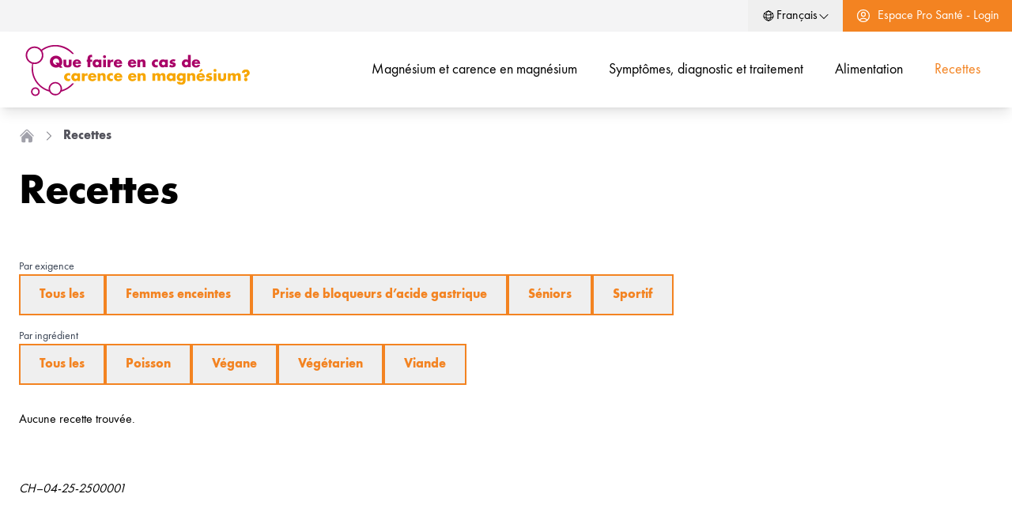

--- FILE ---
content_type: text/html; charset=UTF-8
request_url: https://www.carence-magnesium.ch/recettes/?categorie=vegetarien,femmes-enceintes,sportif,viande
body_size: 32466
content:
<!DOCTYPE html>
	<html class="no-js" lang="fr">
	<head>
	<title>
		Recettes
		|
		Magnesiummangel Hilfe
	</title>

	<meta name="viewport" content="width=device-width, initial-scale=1.0">

	<script data-cookieconsent="ignore">
window.dataLayer = window.dataLayer || [];
      (function(w,d,s,l,i){w[l]=w[l]||[];w[l].push({"gtm.start":
      new Date().getTime(),event:"gtm.js"});var f=d.getElementsByTagName(s)[0],
      j=d.createElement(s),dl=l!="dataLayer"?"&l="+l:"";j.async=true;j.src=
      "https://argos.magnesiummangel-hilfe.ch/kgivycxj.js?id="+i+dl;f.parentNode.insertBefore(j,f);
      })(window,document,"script","dataLayer","GTM-P8THDFH");
      </script><meta name='robots' content='max-image-preview:large' />
<link rel='dns-prefetch' href='//www.carence-magnesium.ch' />
<link rel='dns-prefetch' href='//consent.cookiebot.com' />
<style id='wp-img-auto-sizes-contain-inline-css' type='text/css'>
img:is([sizes=auto i],[sizes^="auto," i]){contain-intrinsic-size:3000px 1500px}
/*# sourceURL=wp-img-auto-sizes-contain-inline-css */
</style>
<link rel='stylesheet' id='brainson_theme-css' href='https://www.carence-magnesium.ch/wp-content/themes/pierrefabre_shared_theme_1/assets/css/magnesiummangel.css?ver=6.9' type='text/css' media='all' />
<script type="text/javascript" id="wpml-cookie-js-extra">
/* <![CDATA[ */
var wpml_cookies = {"wp-wpml_current_language":{"value":"fr","expires":1,"path":"/"}};
var wpml_cookies = {"wp-wpml_current_language":{"value":"fr","expires":1,"path":"/"}};
//# sourceURL=wpml-cookie-js-extra
/* ]]> */
</script>
<script type="text/javascript" src="https://www.carence-magnesium.ch/wp-content/plugins/sitepress-multilingual-cms/res/js/cookies/language-cookie.js?ver=476000" id="wpml-cookie-js" defer="defer" data-wp-strategy="defer"></script>
<script type="text/javascript" id="cookiebot-cdn" src="https://consent.cookiebot.com/uc.js?ver=6.9" data-cbid="26ec94e4-763d-40b5-90ee-d81466595774"></script><script type="text/javascript" id="wpml-xdomain-data-js-extra">
/* <![CDATA[ */
var wpml_xdomain_data = {"css_selector":"wpml-ls-item","ajax_url":"https://www.carence-magnesium.ch/wp/wp-admin/admin-ajax.php","current_lang":"fr","_nonce":"6e7ceeb1de"};
//# sourceURL=wpml-xdomain-data-js-extra
/* ]]> */
</script>
<script type="text/javascript" src="https://www.carence-magnesium.ch/wp-content/plugins/sitepress-multilingual-cms/res/js/xdomain-data.js?ver=476000" id="wpml-xdomain-data-js" defer="defer" data-wp-strategy="defer"></script>
<link rel="https://api.w.org/" href="https://www.carence-magnesium.ch/wp-json/" /><link rel="alternate" title="JSON" type="application/json" href="https://www.carence-magnesium.ch/wp-json/wp/v2/pages/184" /><meta name="generator" content="WPML ver:4.7.6 stt:4,3,27;" />
<link rel="alternate" hreflang="de-ch" href="https://www.magnesiummangel-hilfe.ch/rezepte/" />
<link rel="alternate" hreflang="fr-ch" href="https://www.carence-magnesium.ch/recettes/" />
<link rel="alternate" hreflang="it-ch" href="https://www.carenza-magnesio.ch/ricette/" />
<link rel="alternate" hreflang="x-default" href="https://www.magnesiummangel-hilfe.ch/rezepte/" />
<meta name='robots' content='index, follow'><link rel="canonical" href="https://www.carence-magnesium.ch/recettes/">
<style>*,:before,:after{box-sizing:border-box;border-width:0;border-style:solid;border-color:#e5e7eb}:before,:after{--tw-content: ""}html,:host{line-height:1.5;-webkit-text-size-adjust:100%;-moz-tab-size:4;-o-tab-size:4;tab-size:4;font-family:var(--font-family);font-feature-settings:normal;font-variation-settings:normal;-webkit-tap-highlight-color:transparent}body{margin:0;line-height:inherit}hr{height:0;color:inherit;border-top-width:1px}abbr:where([title]){-webkit-text-decoration:underline dotted;text-decoration:underline dotted}h1,h2,h3,h4,h5,h6{font-size:inherit;font-weight:inherit}a{color:inherit;text-decoration:inherit}b,strong{font-weight:bolder}code,kbd,samp,pre{font-family:ui-monospace,SFMono-Regular,Menlo,Monaco,Consolas,Liberation Mono,Courier New,monospace;font-feature-settings:normal;font-variation-settings:normal;font-size:1em}small{font-size:80%}sub,sup{font-size:75%;line-height:0;position:relative;vertical-align:baseline}sub{bottom:-.25em}sup{top:-.5em}table{text-indent:0;border-color:inherit;border-collapse:collapse}button,input,optgroup,select,textarea{font-family:inherit;font-feature-settings:inherit;font-variation-settings:inherit;font-size:100%;font-weight:inherit;line-height:inherit;letter-spacing:inherit;color:inherit;margin:0;padding:0}button,select{text-transform:none}button,input:where([type=button]),input:where([type=reset]),input:where([type=submit]){-webkit-appearance:button;background-color:transparent;background-image:none}:-moz-focusring{outline:auto}:-moz-ui-invalid{box-shadow:none}progress{vertical-align:baseline}::-webkit-inner-spin-button,::-webkit-outer-spin-button{height:auto}[type=search]{-webkit-appearance:textfield;outline-offset:-2px}::-webkit-search-decoration{-webkit-appearance:none}::-webkit-file-upload-button{-webkit-appearance:button;font:inherit}summary{display:list-item}blockquote,dl,dd,h1,h2,h3,h4,h5,h6,hr,figure,p,pre{margin:0}fieldset{margin:0;padding:0}legend{padding:0}ol,ul,menu{list-style:none;margin:0;padding:0}dialog{padding:0}textarea{resize:vertical}input::-moz-placeholder,textarea::-moz-placeholder{opacity:1;color:#9ca3af}input::placeholder,textarea::placeholder{opacity:1;color:#9ca3af}button,[role=button]{cursor:pointer}:disabled{cursor:default}img,svg,video,canvas,audio,iframe,embed,object{display:block;vertical-align:middle}img,video{max-width:100%;height:auto}[hidden]{display:none}*,:before,:after{--tw-border-spacing-x: 0;--tw-border-spacing-y: 0;--tw-translate-x: 0;--tw-translate-y: 0;--tw-rotate: 0;--tw-skew-x: 0;--tw-skew-y: 0;--tw-scale-x: 1;--tw-scale-y: 1;--tw-pan-x: ;--tw-pan-y: ;--tw-pinch-zoom: ;--tw-scroll-snap-strictness: proximity;--tw-gradient-from-position: ;--tw-gradient-via-position: ;--tw-gradient-to-position: ;--tw-ordinal: ;--tw-slashed-zero: ;--tw-numeric-figure: ;--tw-numeric-spacing: ;--tw-numeric-fraction: ;--tw-ring-inset: ;--tw-ring-offset-width: 0px;--tw-ring-offset-color: #fff;--tw-ring-color: rgb(59 130 246 / .5);--tw-ring-offset-shadow: 0 0 #0000;--tw-ring-shadow: 0 0 #0000;--tw-shadow: 0 0 #0000;--tw-shadow-colored: 0 0 #0000;--tw-blur: ;--tw-brightness: ;--tw-contrast: ;--tw-grayscale: ;--tw-hue-rotate: ;--tw-invert: ;--tw-saturate: ;--tw-sepia: ;--tw-drop-shadow: ;--tw-backdrop-blur: ;--tw-backdrop-brightness: ;--tw-backdrop-contrast: ;--tw-backdrop-grayscale: ;--tw-backdrop-hue-rotate: ;--tw-backdrop-invert: ;--tw-backdrop-opacity: ;--tw-backdrop-saturate: ;--tw-backdrop-sepia: ;--tw-contain-size: ;--tw-contain-layout: ;--tw-contain-paint: ;--tw-contain-style: }::backdrop{--tw-border-spacing-x: 0;--tw-border-spacing-y: 0;--tw-translate-x: 0;--tw-translate-y: 0;--tw-rotate: 0;--tw-skew-x: 0;--tw-skew-y: 0;--tw-scale-x: 1;--tw-scale-y: 1;--tw-pan-x: ;--tw-pan-y: ;--tw-pinch-zoom: ;--tw-scroll-snap-strictness: proximity;--tw-gradient-from-position: ;--tw-gradient-via-position: ;--tw-gradient-to-position: ;--tw-ordinal: ;--tw-slashed-zero: ;--tw-numeric-figure: ;--tw-numeric-spacing: ;--tw-numeric-fraction: ;--tw-ring-inset: ;--tw-ring-offset-width: 0px;--tw-ring-offset-color: #fff;--tw-ring-color: rgb(59 130 246 / .5);--tw-ring-offset-shadow: 0 0 #0000;--tw-ring-shadow: 0 0 #0000;--tw-shadow: 0 0 #0000;--tw-shadow-colored: 0 0 #0000;--tw-blur: ;--tw-brightness: ;--tw-contrast: ;--tw-grayscale: ;--tw-hue-rotate: ;--tw-invert: ;--tw-saturate: ;--tw-sepia: ;--tw-drop-shadow: ;--tw-backdrop-blur: ;--tw-backdrop-brightness: ;--tw-backdrop-contrast: ;--tw-backdrop-grayscale: ;--tw-backdrop-hue-rotate: ;--tw-backdrop-invert: ;--tw-backdrop-opacity: ;--tw-backdrop-saturate: ;--tw-backdrop-sepia: ;--tw-contain-size: ;--tw-contain-layout: ;--tw-contain-paint: ;--tw-contain-style: }.container{width:100%;margin-right:auto;margin-left:auto;padding-right:1.5rem;padding-left:1.5rem}@media (min-width: 640px){.container{max-width:640px}}@media (min-width: 768px){.container{max-width:768px}}@media (min-width: 1024px){.container{max-width:1024px}}@media (min-width: 1280px){.container{max-width:1280px}}@media (min-width: 1536px){.container{max-width:1536px}}.form-input,.form-textarea,.form-select,.form-multiselect{-webkit-appearance:none;-moz-appearance:none;appearance:none;background-color:#fff;border-color:#6b7280;border-width:1px;border-radius:0;padding:.5rem .75rem;font-size:1rem;line-height:1.5rem;--tw-shadow: 0 0 #0000}.form-input:focus,.form-textarea:focus,.form-select:focus,.form-multiselect:focus{outline:2px solid transparent;outline-offset:2px;--tw-ring-inset: var(--tw-empty, );--tw-ring-offset-width: 0px;--tw-ring-offset-color: #fff;--tw-ring-color: #2563eb;--tw-ring-offset-shadow: var(--tw-ring-inset) 0 0 0 var(--tw-ring-offset-width) var(--tw-ring-offset-color);--tw-ring-shadow: var(--tw-ring-inset) 0 0 0 calc(1px + var(--tw-ring-offset-width)) var(--tw-ring-color);box-shadow:var(--tw-ring-offset-shadow),var(--tw-ring-shadow),var(--tw-shadow);border-color:#2563eb}.form-input::-moz-placeholder,.form-textarea::-moz-placeholder{color:#6b7280;opacity:1}.form-input::placeholder,.form-textarea::placeholder{color:#6b7280;opacity:1}.form-input::-webkit-datetime-edit-fields-wrapper{padding:0}.form-input::-webkit-date-and-time-value{min-height:1.5em;text-align:inherit}.form-input::-webkit-datetime-edit{display:inline-flex}.form-input::-webkit-datetime-edit,.form-input::-webkit-datetime-edit-year-field,.form-input::-webkit-datetime-edit-month-field,.form-input::-webkit-datetime-edit-day-field,.form-input::-webkit-datetime-edit-hour-field,.form-input::-webkit-datetime-edit-minute-field,.form-input::-webkit-datetime-edit-second-field,.form-input::-webkit-datetime-edit-millisecond-field,.form-input::-webkit-datetime-edit-meridiem-field{padding-top:0;padding-bottom:0}.form-select{background-image:url("data:image/svg+xml,%3csvg xmlns='http://www.w3.org/2000/svg' fill='none' viewBox='0 0 20 20'%3e%3cpath stroke='%236b7280' stroke-linecap='round' stroke-linejoin='round' stroke-width='1.5' d='M6 8l4 4 4-4'/%3e%3c/svg%3e");background-position:right .5rem center;background-repeat:no-repeat;background-size:1.5em 1.5em;padding-right:2.5rem;-webkit-print-color-adjust:exact;print-color-adjust:exact}.form-select:where([size]:not([size="1"])){background-image:initial;background-position:initial;background-repeat:unset;background-size:initial;padding-right:.75rem;-webkit-print-color-adjust:unset;print-color-adjust:unset}.form-checkbox,.form-radio{-webkit-appearance:none;-moz-appearance:none;appearance:none;padding:0;-webkit-print-color-adjust:exact;print-color-adjust:exact;display:inline-block;vertical-align:middle;background-origin:border-box;-webkit-user-select:none;-moz-user-select:none;user-select:none;flex-shrink:0;height:1rem;width:1rem;color:#2563eb;background-color:#fff;border-color:#6b7280;border-width:1px;--tw-shadow: 0 0 #0000}.form-checkbox{border-radius:0}.form-radio{border-radius:100%}.form-checkbox:focus,.form-radio:focus{outline:2px solid transparent;outline-offset:2px;--tw-ring-inset: var(--tw-empty, );--tw-ring-offset-width: 2px;--tw-ring-offset-color: #fff;--tw-ring-color: #2563eb;--tw-ring-offset-shadow: var(--tw-ring-inset) 0 0 0 var(--tw-ring-offset-width) var(--tw-ring-offset-color);--tw-ring-shadow: var(--tw-ring-inset) 0 0 0 calc(2px + var(--tw-ring-offset-width)) var(--tw-ring-color);box-shadow:var(--tw-ring-offset-shadow),var(--tw-ring-shadow),var(--tw-shadow)}.form-checkbox:checked,.form-radio:checked{border-color:transparent;background-color:currentColor;background-size:100% 100%;background-position:center;background-repeat:no-repeat}.form-checkbox:checked{background-image:url("data:image/svg+xml,%3csvg viewBox='0 0 16 16' fill='white' xmlns='http://www.w3.org/2000/svg'%3e%3cpath d='M12.207 4.793a1 1 0 010 1.414l-5 5a1 1 0 01-1.414 0l-2-2a1 1 0 011.414-1.414L6.5 9.086l4.293-4.293a1 1 0 011.414 0z'/%3e%3c/svg%3e")}@media (forced-colors: active){.form-checkbox:checked{-webkit-appearance:auto;-moz-appearance:auto;appearance:auto}}.form-radio:checked{background-image:url("data:image/svg+xml,%3csvg viewBox='0 0 16 16' fill='white' xmlns='http://www.w3.org/2000/svg'%3e%3ccircle cx='8' cy='8' r='3'/%3e%3c/svg%3e")}@media (forced-colors: active){.form-radio:checked{-webkit-appearance:auto;-moz-appearance:auto;appearance:auto}}.form-checkbox:checked:hover,.form-checkbox:checked:focus,.form-radio:checked:hover,.form-radio:checked:focus{border-color:transparent;background-color:currentColor}.form-checkbox:indeterminate{background-image:url("data:image/svg+xml,%3csvg xmlns='http://www.w3.org/2000/svg' fill='none' viewBox='0 0 16 16'%3e%3cpath stroke='white' stroke-linecap='round' stroke-linejoin='round' stroke-width='2' d='M4 8h8'/%3e%3c/svg%3e");border-color:transparent;background-color:currentColor;background-size:100% 100%;background-position:center;background-repeat:no-repeat}@media (forced-colors: active){.form-checkbox:indeterminate{-webkit-appearance:auto;-moz-appearance:auto;appearance:auto}}.form-checkbox:indeterminate:hover,.form-checkbox:indeterminate:focus{border-color:transparent;background-color:currentColor}.aspect-h-2{--tw-aspect-h: 2}.aspect-h-3{--tw-aspect-h: 3}.aspect-h-9{--tw-aspect-h: 9}.aspect-w-16{position:relative;padding-bottom:calc(var(--tw-aspect-h) / var(--tw-aspect-w) * 100%);--tw-aspect-w: 16}.aspect-w-16>*{position:absolute;height:100%;width:100%;top:0;right:0;bottom:0;left:0}.aspect-w-3{position:relative;padding-bottom:calc(var(--tw-aspect-h) / var(--tw-aspect-w) * 100%);--tw-aspect-w: 3}.aspect-w-3>*{position:absolute;height:100%;width:100%;top:0;right:0;bottom:0;left:0}.aspect-w-5{position:relative;padding-bottom:calc(var(--tw-aspect-h) / var(--tw-aspect-w) * 100%);--tw-aspect-w: 5}.aspect-w-5>*{position:absolute;height:100%;width:100%;top:0;right:0;bottom:0;left:0}.sr-only{position:absolute;width:1px;height:1px;padding:0;margin:-1px;overflow:hidden;clip:rect(0,0,0,0);white-space:nowrap;border-width:0}.visible{visibility:visible}.\!static{position:static!important}.static{position:static}.fixed{position:fixed}.absolute{position:absolute}.relative{position:relative}.sticky{position:sticky}.-left-12{left:-3rem}.-right-12{right:-3rem}.-top-56{top:-14rem}.bottom-0{bottom:0}.bottom-full{bottom:100%}.left-0{left:0}.right-0{right:0}.right-3{right:.75rem}.right-4{right:1rem}.top-0{top:0}.top-1\/2{top:50%}.top-3{top:.75rem}.top-4{top:1rem}.top-\[112px\]{top:112px}.top-\[80px\]{top:80px}.top-full{top:100%}.z-0{z-index:0}.z-10{z-index:10}.z-20{z-index:20}.z-50{z-index:50}.col-span-1{grid-column:span 1 / span 1}.col-span-2{grid-column:span 2 / span 2}.col-span-3{grid-column:span 3 / span 3}.col-span-4{grid-column:span 4 / span 4}.m-0{margin:0}.m-12{margin:3rem}.-mx-6{margin-left:-1.5rem;margin-right:-1.5rem}.mx-2{margin-left:.5rem;margin-right:.5rem}.mx-3{margin-left:.75rem;margin-right:.75rem}.mx-auto{margin-left:auto;margin-right:auto}.my-3{margin-top:.75rem;margin-bottom:.75rem}.my-4{margin-top:1rem;margin-bottom:1rem}.-mb-12{margin-bottom:-3rem}.-mb-20{margin-bottom:-5rem}.-mb-px{margin-bottom:-1px}.-mt-0\.5{margin-top:-.125rem}.mb-1{margin-bottom:.25rem}.mb-2{margin-bottom:.5rem}.mb-4{margin-bottom:1rem}.mb-6{margin-bottom:1.5rem}.mb-8{margin-bottom:2rem}.ml-2{margin-left:.5rem}.mr-1{margin-right:.25rem}.mr-12{margin-right:3rem}.mr-2{margin-right:.5rem}.mr-4{margin-right:1rem}.mt-10{margin-top:2.5rem}.mt-12{margin-top:3rem}.mt-16{margin-top:4rem}.mt-2{margin-top:.5rem}.mt-24{margin-top:6rem}.mt-3{margin-top:.75rem}.mt-4{margin-top:1rem}.mt-6{margin-top:1.5rem}.mt-8{margin-top:2rem}.block{display:block}.inline-block{display:inline-block}.flex{display:flex}.inline-flex{display:inline-flex}.grid{display:grid}.hidden{display:none}.\!size-5{width:1.25rem!important;height:1.25rem!important}.\!h-14{height:3.5rem!important}.\!h-16{height:4rem!important}.h-12{height:3rem}.h-2{height:.5rem}.h-2\.5{height:.625rem}.h-20{height:5rem}.h-6{height:1.5rem}.h-8{height:2rem}.h-full{height:100%}.h-px{height:1px}.max-h-dvh{max-height:100dvh}.max-h-full{max-height:100%}.max-h-screen{max-height:100vh}.min-h-full{min-height:100%}.min-h-screen{min-height:100vh}.\!w-14{width:3.5rem!important}.\!w-16{width:4rem!important}.w-1\/3{width:33.333333%}.w-12{width:3rem}.w-2{width:.5rem}.w-2\/3{width:66.666667%}.w-3\/5{width:60%}.w-6{width:1.5rem}.w-72{width:18rem}.w-8{width:2rem}.w-auto{width:auto}.w-full{width:100%}.w-max{width:-moz-max-content;width:max-content}.min-w-fit{min-width:-moz-fit-content;min-width:fit-content}.min-w-max{min-width:-moz-max-content;min-width:max-content}.max-w-2xl{max-width:42rem}.max-w-4xl{max-width:56rem}.max-w-5xl{max-width:64rem}.max-w-fit{max-width:-moz-fit-content;max-width:fit-content}.max-w-full{max-width:100%}.max-w-lg{max-width:32rem}.max-w-max{max-width:-moz-max-content;max-width:max-content}.max-w-xl{max-width:36rem}.shrink{flex-shrink:1}.shrink-0{flex-shrink:0}.grow{flex-grow:1}.grow-0{flex-grow:0}.-translate-x-1\/2{--tw-translate-x: -50%;transform:translate(var(--tw-translate-x),var(--tw-translate-y)) rotate(var(--tw-rotate)) skew(var(--tw-skew-x)) skewY(var(--tw-skew-y)) scaleX(var(--tw-scale-x)) scaleY(var(--tw-scale-y))}.-translate-x-2{--tw-translate-x: -.5rem;transform:translate(var(--tw-translate-x),var(--tw-translate-y)) rotate(var(--tw-rotate)) skew(var(--tw-skew-x)) skewY(var(--tw-skew-y)) scaleX(var(--tw-scale-x)) scaleY(var(--tw-scale-y))}.-translate-y-1\/2{--tw-translate-y: -50%;transform:translate(var(--tw-translate-x),var(--tw-translate-y)) rotate(var(--tw-rotate)) skew(var(--tw-skew-x)) skewY(var(--tw-skew-y)) scaleX(var(--tw-scale-x)) scaleY(var(--tw-scale-y))}.-translate-y-20{--tw-translate-y: -5rem;transform:translate(var(--tw-translate-x),var(--tw-translate-y)) rotate(var(--tw-rotate)) skew(var(--tw-skew-x)) skewY(var(--tw-skew-y)) scaleX(var(--tw-scale-x)) scaleY(var(--tw-scale-y))}.translate-x-2{--tw-translate-x: .5rem;transform:translate(var(--tw-translate-x),var(--tw-translate-y)) rotate(var(--tw-rotate)) skew(var(--tw-skew-x)) skewY(var(--tw-skew-y)) scaleX(var(--tw-scale-x)) scaleY(var(--tw-scale-y))}.translate-y-2{--tw-translate-y: .5rem;transform:translate(var(--tw-translate-x),var(--tw-translate-y)) rotate(var(--tw-rotate)) skew(var(--tw-skew-x)) skewY(var(--tw-skew-y)) scaleX(var(--tw-scale-x)) scaleY(var(--tw-scale-y))}.rotate-180{--tw-rotate: 180deg;transform:translate(var(--tw-translate-x),var(--tw-translate-y)) rotate(var(--tw-rotate)) skew(var(--tw-skew-x)) skewY(var(--tw-skew-y)) scaleX(var(--tw-scale-x)) scaleY(var(--tw-scale-y))}.cursor-pointer{cursor:pointer}.select-none{-webkit-user-select:none;-moz-user-select:none;user-select:none}.grid-cols-1{grid-template-columns:repeat(1,minmax(0,1fr))}.grid-cols-12{grid-template-columns:repeat(12,minmax(0,1fr))}.grid-cols-2{grid-template-columns:repeat(2,minmax(0,1fr))}.grid-cols-3{grid-template-columns:repeat(3,minmax(0,1fr))}.grid-cols-4{grid-template-columns:repeat(4,minmax(0,1fr))}.flex-row{flex-direction:row}.flex-col{flex-direction:column}.flex-wrap{flex-wrap:wrap}.content-stretch{align-content:stretch}.\!items-start{align-items:flex-start!important}.items-start{align-items:flex-start}.items-end{align-items:flex-end}.items-center{align-items:center}.items-stretch{align-items:stretch}.justify-start{justify-content:flex-start}.justify-end{justify-content:flex-end}.justify-center{justify-content:center}.justify-between{justify-content:space-between}.justify-items-center{justify-items:center}.gap-12{gap:3rem}.gap-2{gap:.5rem}.gap-4{gap:1rem}.gap-6{gap:1.5rem}.gap-8{gap:2rem}.gap-x-0{-moz-column-gap:0px;column-gap:0px}.gap-y-6{row-gap:1.5rem}.space-x-1>:not([hidden])~:not([hidden]){--tw-space-x-reverse: 0;margin-right:calc(.25rem * var(--tw-space-x-reverse));margin-left:calc(.25rem * calc(1 - var(--tw-space-x-reverse)))}.space-x-12>:not([hidden])~:not([hidden]){--tw-space-x-reverse: 0;margin-right:calc(3rem * var(--tw-space-x-reverse));margin-left:calc(3rem * calc(1 - var(--tw-space-x-reverse)))}.space-x-2>:not([hidden])~:not([hidden]){--tw-space-x-reverse: 0;margin-right:calc(.5rem * var(--tw-space-x-reverse));margin-left:calc(.5rem * calc(1 - var(--tw-space-x-reverse)))}.space-x-4>:not([hidden])~:not([hidden]){--tw-space-x-reverse: 0;margin-right:calc(1rem * var(--tw-space-x-reverse));margin-left:calc(1rem * calc(1 - var(--tw-space-x-reverse)))}.space-x-6>:not([hidden])~:not([hidden]){--tw-space-x-reverse: 0;margin-right:calc(1.5rem * var(--tw-space-x-reverse));margin-left:calc(1.5rem * calc(1 - var(--tw-space-x-reverse)))}.space-y-2>:not([hidden])~:not([hidden]){--tw-space-y-reverse: 0;margin-top:calc(.5rem * calc(1 - var(--tw-space-y-reverse)));margin-bottom:calc(.5rem * var(--tw-space-y-reverse))}.space-y-4>:not([hidden])~:not([hidden]){--tw-space-y-reverse: 0;margin-top:calc(1rem * calc(1 - var(--tw-space-y-reverse)));margin-bottom:calc(1rem * var(--tw-space-y-reverse))}.space-y-6>:not([hidden])~:not([hidden]){--tw-space-y-reverse: 0;margin-top:calc(1.5rem * calc(1 - var(--tw-space-y-reverse)));margin-bottom:calc(1.5rem * var(--tw-space-y-reverse))}.self-start{align-self:flex-start}.self-center{align-self:center}.self-stretch{align-self:stretch}.overflow-hidden{overflow:hidden}.overflow-visible{overflow:visible}.overflow-scroll{overflow:scroll}.overflow-y-auto{overflow-y:auto}.rounded{border-radius:.25rem}.rounded-full{border-radius:9999px}.border{border-width:1px}.border-2{border-width:2px}.border-b{border-bottom-width:1px}.border-b-2{border-bottom-width:2px}.border-t{border-top-width:1px}.border-green-400{--tw-border-opacity: 1;border-color:rgb(74 222 128 / var(--tw-border-opacity))}.border-main{border-color:var(--main-color)}.border-red-400{--tw-border-opacity: 1;border-color:rgb(248 113 113 / var(--tw-border-opacity))}.border-white{--tw-border-opacity: 1;border-color:rgb(255 255 255 / var(--tw-border-opacity))}.border-zinc-100{--tw-border-opacity: 1;border-color:rgb(244 244 245 / var(--tw-border-opacity))}.border-zinc-200{--tw-border-opacity: 1;border-color:rgb(228 228 231 / var(--tw-border-opacity))}.border-zinc-300{--tw-border-opacity: 1;border-color:rgb(212 212 216 / var(--tw-border-opacity))}.bg-black\/30{background-color:#0000004d}.bg-gray-100{--tw-bg-opacity: 1;background-color:rgb(243 244 246 / var(--tw-bg-opacity))}.bg-gray-200{--tw-bg-opacity: 1;background-color:rgb(229 231 235 / var(--tw-bg-opacity))}.bg-green-100{--tw-bg-opacity: 1;background-color:rgb(220 252 231 / var(--tw-bg-opacity))}.bg-light{background-color:var(--light-color, #f4f4f5)}.bg-main{background-color:var(--main-color)}.bg-red-100{--tw-bg-opacity: 1;background-color:rgb(254 226 226 / var(--tw-bg-opacity))}.bg-secondary{background-color:var(--secondary-color, var(--main-color))}.bg-white{--tw-bg-opacity: 1;background-color:rgb(255 255 255 / var(--tw-bg-opacity))}.bg-white\/50{background-color:#ffffff80}.bg-white\/60{background-color:#fff9}.bg-white\/70{background-color:#ffffffb3}.bg-zinc-100{--tw-bg-opacity: 1;background-color:rgb(244 244 245 / var(--tw-bg-opacity))}.bg-zinc-200{--tw-bg-opacity: 1;background-color:rgb(228 228 231 / var(--tw-bg-opacity))}.object-cover{-o-object-fit:cover;object-fit:cover}.p-0\.5{padding:.125rem}.p-12{padding:3rem}.p-2{padding:.5rem}.p-4{padding:1rem}.p-6{padding:1.5rem}.p-8{padding:2rem}.\!px-0{padding-left:0!important;padding-right:0!important}.px-2{padding-left:.5rem;padding-right:.5rem}.px-3{padding-left:.75rem;padding-right:.75rem}.px-4{padding-left:1rem;padding-right:1rem}.px-6{padding-left:1.5rem;padding-right:1.5rem}.py-10{padding-top:2.5rem;padding-bottom:2.5rem}.py-12{padding-top:3rem;padding-bottom:3rem}.py-2{padding-top:.5rem;padding-bottom:.5rem}.py-3{padding-top:.75rem;padding-bottom:.75rem}.py-4{padding-top:1rem;padding-bottom:1rem}.py-8{padding-top:2rem;padding-bottom:2rem}.pb-1{padding-bottom:.25rem}.pb-10{padding-bottom:2.5rem}.pb-14{padding-bottom:3.5rem}.pb-16{padding-bottom:4rem}.pb-4{padding-bottom:1rem}.pb-6{padding-bottom:1.5rem}.pl-1{padding-left:.25rem}.pl-2{padding-left:.5rem}.pt-10{padding-top:2.5rem}.pt-12{padding-top:3rem}.pt-16{padding-top:4rem}.pt-4{padding-top:1rem}.pt-6{padding-top:1.5rem}.pt-8{padding-top:2rem}.text-left{text-align:left}.text-center{text-align:center}.text-right{text-align:right}.\!text-xs{font-size:.75rem!important;line-height:1rem!important}.text-2xl{font-size:1.5rem;line-height:2rem}.text-lg{font-size:1.125rem;line-height:1.75rem}.text-sm{font-size:.875rem;line-height:1.25rem}.text-xl{font-size:1.25rem;line-height:1.75rem}.font-bold{font-weight:700}.font-medium{font-weight:500}.font-normal{font-weight:400}.capitalize{text-transform:capitalize}.italic{font-style:italic}.leading-none{line-height:1}.\!text-white{--tw-text-opacity: 1 !important;color:rgb(255 255 255 / var(--tw-text-opacity))!important}.text-black{--tw-text-opacity: 1;color:rgb(0 0 0 / var(--tw-text-opacity))}.text-gray-600{--tw-text-opacity: 1;color:rgb(75 85 99 / var(--tw-text-opacity))}.text-gray-700{--tw-text-opacity: 1;color:rgb(55 65 81 / var(--tw-text-opacity))}.text-green-600{--tw-text-opacity: 1;color:rgb(22 163 74 / var(--tw-text-opacity))}.text-main{color:var(--main-color)}.text-red-600{--tw-text-opacity: 1;color:rgb(220 38 38 / var(--tw-text-opacity))}.text-secondary{color:var(--secondary-color, var(--main-color))}.text-white{--tw-text-opacity: 1;color:rgb(255 255 255 / var(--tw-text-opacity))}.text-zinc-200{--tw-text-opacity: 1;color:rgb(228 228 231 / var(--tw-text-opacity))}.text-zinc-400{--tw-text-opacity: 1;color:rgb(161 161 170 / var(--tw-text-opacity))}.text-zinc-500{--tw-text-opacity: 1;color:rgb(113 113 122 / var(--tw-text-opacity))}.text-zinc-600{--tw-text-opacity: 1;color:rgb(82 82 91 / var(--tw-text-opacity))}.text-zinc-700{--tw-text-opacity: 1;color:rgb(63 63 70 / var(--tw-text-opacity))}.text-zinc-800{--tw-text-opacity: 1;color:rgb(39 39 42 / var(--tw-text-opacity))}.text-zinc-900{--tw-text-opacity: 1;color:rgb(24 24 27 / var(--tw-text-opacity))}.underline-offset-4{text-underline-offset:4px}.mix-blend-normal{mix-blend-mode:normal}.mix-blend-multiply{mix-blend-mode:multiply}.shadow{--tw-shadow: 0 1px 3px 0 rgb(0 0 0 / .1), 0 1px 2px -1px rgb(0 0 0 / .1);--tw-shadow-colored: 0 1px 3px 0 var(--tw-shadow-color), 0 1px 2px -1px var(--tw-shadow-color);box-shadow:var(--tw-ring-offset-shadow, 0 0 #0000),var(--tw-ring-shadow, 0 0 #0000),var(--tw-shadow)}.shadow-lg{--tw-shadow: 0 10px 15px -3px rgb(0 0 0 / .1), 0 4px 6px -4px rgb(0 0 0 / .1);--tw-shadow-colored: 0 10px 15px -3px var(--tw-shadow-color), 0 4px 6px -4px var(--tw-shadow-color);box-shadow:var(--tw-ring-offset-shadow, 0 0 #0000),var(--tw-ring-shadow, 0 0 #0000),var(--tw-shadow)}.shadow-md{--tw-shadow: 0 4px 6px -1px rgb(0 0 0 / .1), 0 2px 4px -2px rgb(0 0 0 / .1);--tw-shadow-colored: 0 4px 6px -1px var(--tw-shadow-color), 0 2px 4px -2px var(--tw-shadow-color);box-shadow:var(--tw-ring-offset-shadow, 0 0 #0000),var(--tw-ring-shadow, 0 0 #0000),var(--tw-shadow)}.filter{filter:var(--tw-blur) var(--tw-brightness) var(--tw-contrast) var(--tw-grayscale) var(--tw-hue-rotate) var(--tw-invert) var(--tw-saturate) var(--tw-sepia) var(--tw-drop-shadow)}.backdrop-blur{--tw-backdrop-blur: blur(8px);-webkit-backdrop-filter:var(--tw-backdrop-blur) var(--tw-backdrop-brightness) var(--tw-backdrop-contrast) var(--tw-backdrop-grayscale) var(--tw-backdrop-hue-rotate) var(--tw-backdrop-invert) var(--tw-backdrop-opacity) var(--tw-backdrop-saturate) var(--tw-backdrop-sepia);backdrop-filter:var(--tw-backdrop-blur) var(--tw-backdrop-brightness) var(--tw-backdrop-contrast) var(--tw-backdrop-grayscale) var(--tw-backdrop-hue-rotate) var(--tw-backdrop-invert) var(--tw-backdrop-opacity) var(--tw-backdrop-saturate) var(--tw-backdrop-sepia)}.transition{transition-property:color,background-color,border-color,text-decoration-color,fill,stroke,opacity,box-shadow,transform,filter,-webkit-backdrop-filter;transition-property:color,background-color,border-color,text-decoration-color,fill,stroke,opacity,box-shadow,transform,filter,backdrop-filter;transition-property:color,background-color,border-color,text-decoration-color,fill,stroke,opacity,box-shadow,transform,filter,backdrop-filter,-webkit-backdrop-filter;transition-timing-function:cubic-bezier(.4,0,.2,1);transition-duration:.15s}.transition-all{transition-property:all;transition-timing-function:cubic-bezier(.4,0,.2,1);transition-duration:.15s}.transition-transform{transition-property:transform;transition-timing-function:cubic-bezier(.4,0,.2,1);transition-duration:.15s}.duration-100{transition-duration:.1s}.duration-200{transition-duration:.2s}.duration-300{transition-duration:.3s}.ease-in-out{transition-timing-function:cubic-bezier(.4,0,.2,1)}.\@container\/main{container-type:inline-size;container-name:main}.\@container\/sub{container-type:inline-size;container-name:sub}html:not(.no-js) [x-cloak]{display:none}.\!loading,.loading{position:relative;cursor:not-allowed;color:transparent}.\!loading:after{content:" "!important;display:block!important;width:26px!important;height:26px!important;border-radius:50%!important;border:5px solid #fff!important;border-color:#fff transparent #fff transparent!important;animation:lds-dual-ring 1.2s linear infinite!important;position:absolute!important;left:50%!important;top:50%!important;margin:-13px 1px 1px -13px!important}.loading:after{content:" ";display:block;width:26px;height:26px;border-radius:50%;border:5px solid #fff;border-color:#fff transparent #fff transparent;animation:lds-dual-ring 1.2s linear infinite;position:absolute;left:50%;top:50%;margin:-13px 1px 1px -13px}@keyframes lds-dual-ring{0%{transform:rotate(0)}to{transform:rotate(360deg)}}*,*:before,*:after{box-sizing:border-box}body,h1,h2,h3,h4,p,figure,blockquote,dl,dd{margin:0}ul[role=list],ol[role=list]{list-style:none}html:focus-within{scroll-behavior:smooth}body{min-height:100vh;text-rendering:optimizeSpeed;line-height:1.5}a:not([class]){-webkit-text-decoration-skip:ink;text-decoration-skip-ink:auto}img,picture{max-width:100%;display:block}input,button,textarea,select{font:inherit}@media (prefers-reduced-motion: reduce){html:focus-within{scroll-behavior:auto}*,*:before,*:after{animation-duration:.01ms!important;animation-iteration-count:1!important;transition-duration:.01ms!important;scroll-behavior:auto!important}}html{scroll-behavior:smooth}.container{position:relative}.container--full{max-width:100%;padding-left:1.5rem;padding-right:1.5rem}fieldset[disabled]{cursor:not-allowed;opacity:.5}fieldset[disabled]>*{pointer-events:none}fieldset .formNotice{margin-top:.5rem;font-size:.875rem;line-height:1.25rem;font-weight:700;--tw-text-opacity: 1;color:rgb(239 68 68 / var(--tw-text-opacity))}fieldset label{font-size:1rem;line-height:1.5rem;font-weight:700;--tw-text-opacity: 1;color:rgb(113 113 122 / var(--tw-text-opacity))}input.error,textarea.error{border-width:2px!important;--tw-border-opacity: 1 !important;border-color:rgb(239 68 68 / var(--tw-border-opacity))!important;--tw-bg-opacity: 1;background-color:rgb(254 226 226 / var(--tw-bg-opacity));font-weight:700;--tw-text-opacity: 1;color:rgb(220 38 38 / var(--tw-text-opacity))}.form-button-wrap{margin-bottom:.5rem;margin-right:1rem;display:flex;align-items:center;font-weight:400}.form-button-wrap:last-child{margin-top:0}.form-button-wrap{font-size:var(--size-base)}.form-button-wrap .form-checkbox{margin-right:.25rem;color:var(--main-color)}.form-button-wrap .form-checkbox:focus{border-color:var(--main-color);--tw-ring-offset-shadow: var(--tw-ring-inset) 0 0 0 var(--tw-ring-offset-width) var(--tw-ring-offset-color);--tw-ring-shadow: var(--tw-ring-inset) 0 0 0 calc(3px + var(--tw-ring-offset-width)) var(--tw-ring-color);box-shadow:var(--tw-ring-offset-shadow),var(--tw-ring-shadow),var(--tw-shadow, 0 0 #0000);--tw-ring-color: var(--main-color);--tw-ring-offset-width: 0px}.form-radio{margin-right:.25rem;color:var(--main-color)}.form-radio:focus{border-color:var(--main-color);--tw-ring-offset-shadow: var(--tw-ring-inset) 0 0 0 var(--tw-ring-offset-width) var(--tw-ring-offset-color);--tw-ring-shadow: var(--tw-ring-inset) 0 0 0 calc(3px + var(--tw-ring-offset-width)) var(--tw-ring-color);box-shadow:var(--tw-ring-offset-shadow),var(--tw-ring-shadow),var(--tw-shadow, 0 0 #0000);--tw-ring-color: var(--main-color);--tw-ring-offset-width: 0px}.form-radio-label{font-weight:400;font-size:var(--size-base)}.form-description{margin-top:.5rem;margin-bottom:.5rem;--tw-text-opacity: 1;color:rgb(82 82 91 / var(--tw-text-opacity))}.form-input.input-styled{width:100%;border-width:1px;--tw-border-opacity: 1;border-color:rgb(212 212 216 / var(--tw-border-opacity));--tw-bg-opacity: 1;background-color:rgb(244 244 245 / var(--tw-bg-opacity));--tw-ring-color: var(--main-color)}.form-input.input-styled::-moz-placeholder{font-weight:400;--tw-text-opacity: 1;color:rgb(161 161 170 / var(--tw-text-opacity))}.form-input.input-styled::placeholder{font-weight:400;--tw-text-opacity: 1;color:rgb(161 161 170 / var(--tw-text-opacity))}.form-input.input-styled:focus{--tw-ring-offset-shadow: var(--tw-ring-inset) 0 0 0 var(--tw-ring-offset-width) var(--tw-ring-offset-color);--tw-ring-shadow: var(--tw-ring-inset) 0 0 0 calc(3px + var(--tw-ring-offset-width)) var(--tw-ring-color);box-shadow:var(--tw-ring-offset-shadow),var(--tw-ring-shadow),var(--tw-shadow, 0 0 #0000);--tw-ring-color: var(--main-color);--tw-ring-offset-width: 0px}.form-file input{display:none}body *::-moz-selection{--tw-bg-opacity: 1;background-color:rgb(254 243 199 / var(--tw-bg-opacity));--tw-text-opacity: 1;color:rgb(0 0 0 / var(--tw-text-opacity))}body *::selection{--tw-bg-opacity: 1;background-color:rgb(254 243 199 / var(--tw-bg-opacity));--tw-text-opacity: 1;color:rgb(0 0 0 / var(--tw-text-opacity))}body::-moz-selection{--tw-bg-opacity: 1;background-color:rgb(254 243 199 / var(--tw-bg-opacity));--tw-text-opacity: 1;color:rgb(0 0 0 / var(--tw-text-opacity))}body::selection{--tw-bg-opacity: 1;background-color:rgb(254 243 199 / var(--tw-bg-opacity));--tw-text-opacity: 1;color:rgb(0 0 0 / var(--tw-text-opacity))}.sr-only{border:0!important;clip:rect(1px,1px,1px,1px)!important;clip-path:inset(50%)!important;height:1px!important;margin:-1px!important;overflow:hidden!important;padding:0!important;position:absolute!important;width:1px!important;white-space:nowrap!important}.sr-only-focusable:focus,.sr-only-focusable:active{clip:auto!important;clip-path:none!important;height:auto!important;margin:auto!important;overflow:visible!important;width:auto!important;white-space:normal!important}@media print{.single-recipe>div,.single-recipe .c-button,.single-recipe footer{display:none}.single-recipe h1,.single-recipe h2,.single-recipe h3,.single-recipe h4{--tw-text-opacity: 1 !important;color:rgb(0 0 0 / var(--tw-text-opacity))!important}.single-recipe *{padding:0}.single-recipe .c-text{font-size:.875rem;line-height:1.25rem}.single-recipe .c-divider{display:none}}.i-icon{display:inline-block;height:1.25rem;width:1.25rem;flex-shrink:0;fill:currentColor}@media (min-width: 1536px){.i-icon{height:1.5rem;width:1.5rem}}.i-icon--lg{height:1.5rem;width:1.5rem}@media (min-width: 1536px){.i-icon--lg{height:1.75rem;width:1.75rem}}.i-icon--sm{height:1rem;width:1rem}@media (min-width: 1536px){.i-icon--sm{height:1.25rem;width:1.25rem}}:root{--size-menu: clamp(1rem, .9505rem + .1887vw, 1.125rem)}.menu-list{display:flex;height:auto;max-height:-moz-max-content;max-height:max-content;flex-direction:column;--tw-bg-opacity: 1;background-color:rgb(255 255 255 / var(--tw-bg-opacity));padding-left:.75rem;padding-right:.75rem;--tw-shadow: 0 10px 15px -3px rgb(0 0 0 / .1), 0 4px 6px -4px rgb(0 0 0 / .1);--tw-shadow-colored: 0 10px 15px -3px var(--tw-shadow-color), 0 4px 6px -4px var(--tw-shadow-color);box-shadow:var(--tw-ring-offset-shadow, 0 0 #0000),var(--tw-ring-shadow, 0 0 #0000),var(--tw-shadow)}@media (min-width: 1280px){.menu-list{flex-direction:row;align-items:center}.menu-list>:not([hidden])~:not([hidden]){--tw-space-x-reverse: 0;margin-right:calc(.5rem * var(--tw-space-x-reverse));margin-left:calc(.5rem * calc(1 - var(--tw-space-x-reverse)))}.menu-list{background-color:transparent;padding-left:0;padding-right:0;--tw-shadow: 0 0 #0000;--tw-shadow-colored: 0 0 #0000;box-shadow:var(--tw-ring-offset-shadow, 0 0 #0000),var(--tw-ring-shadow, 0 0 #0000),var(--tw-shadow)}}@media (min-width: 1536px){.menu-list>:not([hidden])~:not([hidden]){--tw-space-x-reverse: 0;margin-right:calc(1rem * var(--tw-space-x-reverse));margin-left:calc(1rem * calc(1 - var(--tw-space-x-reverse)))}}.menu-list .main-menu-item{font-size:var(--size-menu);display:flex;min-width:-moz-max-content;min-width:max-content;align-items:center;justify-content:flex-start;--tw-bg-opacity: 1;background-color:rgb(255 255 255 / var(--tw-bg-opacity));padding:1rem;transition-duration:.2s;transition-timing-function:cubic-bezier(.4,0,.2,1)}.menu-list .main-menu-item:hover{color:var(--main-color)}@media (min-width: 1280px){.menu-list .main-menu-item{flex-direction:row}}.menu-list .main-menu-item.has-child{width:calc(100% - 2rem);cursor:pointer}.menu-list .main-menu-item.current-menu-item,.menu-list .main-menu-item.current-menu-parent,.menu-list .main-menu-item.current-menu-ancestor{color:var(--main-color)}.menu-list .menu-dropdown{right:0;top:100%;min-width:100%;--tw-bg-opacity: 1;background-color:rgb(255 255 255 / var(--tw-bg-opacity))}@media (min-width: 1280px){.menu-list .menu-dropdown{position:absolute;border-width:1px;--tw-border-opacity: 1;border-color:rgb(228 228 231 / var(--tw-border-opacity))}}.menu-list .menu-dropdown ul{--tw-border-opacity: 1;border-color:rgb(0 0 0 / var(--tw-border-opacity));padding-bottom:1rem;padding-left:2rem;padding-right:1rem}@media (min-width: 1280px){.menu-list .menu-dropdown ul{padding:.5rem 1rem}}.menu-list .menu-dropdown ul>li:not(:last-child){border-bottom-width:1px;--tw-border-opacity: 1;border-color:rgb(228 228 231 / var(--tw-border-opacity))}.menu-list .menu-dropdown ul>li:first-child{padding-top:0}.menu-list .menu-dropdown ul>li:last-child{padding-bottom:0}.menu-list .menu-dropdown .menu-item{position:relative;display:flex;min-width:-moz-max-content;min-width:max-content;padding-top:.75rem;padding-bottom:.75rem;transition-duration:.2s;transition-timing-function:cubic-bezier(.4,0,.2,1)}.menu-list .menu-dropdown .menu-item:hover{color:var(--main-color)}.menu-list .menu-dropdown .menu-item.current-menu-item{font-weight:700;--tw-text-opacity: 1;color:rgb(63 63 70 / var(--tw-text-opacity))}.m-breadcrumb .arrow:after{pointer-events:none;position:absolute;z-index:-10;display:inline-block;--tw-rotate: 45deg;transform:translate(var(--tw-translate-x),var(--tw-translate-y)) rotate(var(--tw-rotate)) skew(var(--tw-skew-x)) skewY(var(--tw-skew-y)) scaleX(var(--tw-scale-x)) scaleY(var(--tw-scale-y));border-top-width:1px;border-left-width:1px;--tw-bg-opacity: 1;background-color:rgb(255 255 255 / var(--tw-bg-opacity));content:"";height:10px;width:10px;top:-6px;left:13px}.swiper-button{position:absolute;top:50%;z-index:10;display:flex;height:2.5rem;width:2.5rem;--tw-translate-y: -50%;transform:translate(var(--tw-translate-x),var(--tw-translate-y)) rotate(var(--tw-rotate)) skew(var(--tw-skew-x)) skewY(var(--tw-skew-y)) scaleX(var(--tw-scale-x)) scaleY(var(--tw-scale-y));align-items:center;justify-content:center;--tw-bg-opacity: 1;background-color:rgb(255 255 255 / var(--tw-bg-opacity));--tw-shadow: 0 1px 3px 0 rgb(0 0 0 / .1), 0 1px 2px -1px rgb(0 0 0 / .1);--tw-shadow-colored: 0 1px 3px 0 var(--tw-shadow-color), 0 1px 2px -1px var(--tw-shadow-color);box-shadow:var(--tw-ring-offset-shadow, 0 0 #0000),var(--tw-ring-shadow, 0 0 #0000),var(--tw-shadow);transition-duration:.1s}.swiper-button:hover{--tw-bg-opacity: 1;background-color:rgb(63 63 70 / var(--tw-bg-opacity));--tw-text-opacity: 1;color:rgb(255 255 255 / var(--tw-text-opacity))}.swiper-button:focus{--tw-bg-opacity: 1;background-color:rgb(63 63 70 / var(--tw-bg-opacity));--tw-text-opacity: 1;color:rgb(255 255 255 / var(--tw-text-opacity))}.swiper-button:active{--tw-scale-x: .95;--tw-scale-y: .95;transform:translate(var(--tw-translate-x),var(--tw-translate-y)) rotate(var(--tw-rotate)) skew(var(--tw-skew-x)) skewY(var(--tw-skew-y)) scaleX(var(--tw-scale-x)) scaleY(var(--tw-scale-y))}.swiper-button.swiper-button-prev{left:0;--tw-translate-x: 50%;transform:translate(var(--tw-translate-x),var(--tw-translate-y)) rotate(var(--tw-rotate)) skew(var(--tw-skew-x)) skewY(var(--tw-skew-y)) scaleX(var(--tw-scale-x)) scaleY(var(--tw-scale-y))}.swiper-button.swiper-button-next{right:0;--tw-translate-x: -50%;transform:translate(var(--tw-translate-x),var(--tw-translate-y)) rotate(var(--tw-rotate)) skew(var(--tw-skew-x)) skewY(var(--tw-skew-y)) scaleX(var(--tw-scale-x)) scaleY(var(--tw-scale-y))}.swiper-button.swiper-button-disabled{--tw-scale-x: 0;--tw-scale-y: 0;transform:translate(var(--tw-translate-x),var(--tw-translate-y)) rotate(var(--tw-rotate)) skew(var(--tw-skew-x)) skewY(var(--tw-skew-y)) scaleX(var(--tw-scale-x)) scaleY(var(--tw-scale-y))}.swiper-slider{position:relative;height:24rem;width:100%;overflow:hidden}@media (min-width: 1024px){.swiper-slider{height:28rem}}@media (min-width: 1536px){.swiper-slider{height:38rem}}.swiper-slider .swiper-wrapper{position:relative;display:flex}.swiper-slider .swiper-wrapper .swiper-text-toggle{position:absolute;top:0;right:0;z-index:20;margin:1rem;padding:.5rem 1rem;font-size:.875rem;line-height:1.25rem;--tw-shadow: 0 1px 3px 0 rgb(0 0 0 / .1), 0 1px 2px -1px rgb(0 0 0 / .1);--tw-shadow-colored: 0 1px 3px 0 var(--tw-shadow-color), 0 1px 2px -1px var(--tw-shadow-color);box-shadow:var(--tw-ring-offset-shadow, 0 0 #0000),var(--tw-ring-shadow, 0 0 #0000),var(--tw-shadow);--tw-backdrop-blur: blur(8px);-webkit-backdrop-filter:var(--tw-backdrop-blur) var(--tw-backdrop-brightness) var(--tw-backdrop-contrast) var(--tw-backdrop-grayscale) var(--tw-backdrop-hue-rotate) var(--tw-backdrop-invert) var(--tw-backdrop-opacity) var(--tw-backdrop-saturate) var(--tw-backdrop-sepia);backdrop-filter:var(--tw-backdrop-blur) var(--tw-backdrop-brightness) var(--tw-backdrop-contrast) var(--tw-backdrop-grayscale) var(--tw-backdrop-hue-rotate) var(--tw-backdrop-invert) var(--tw-backdrop-opacity) var(--tw-backdrop-saturate) var(--tw-backdrop-sepia);transition-duration:.1s}.swiper-slider .swiper-wrapper .swiper-text-toggle:hover{--tw-bg-opacity: 1;background-color:rgb(255 255 255 / var(--tw-bg-opacity))}.swiper-slider .swiper-wrapper .swiper-text-toggle:focus{--tw-bg-opacity: 1;background-color:rgb(255 255 255 / var(--tw-bg-opacity))}.swiper-slider .swiper-wrapper .swiper-text-toggle:active{--tw-scale-x: .95;--tw-scale-y: .95;transform:translate(var(--tw-translate-x),var(--tw-translate-y)) rotate(var(--tw-rotate)) skew(var(--tw-skew-x)) skewY(var(--tw-skew-y)) scaleX(var(--tw-scale-x)) scaleY(var(--tw-scale-y))}.swiper-gallery{position:relative;height:16rem;width:100%;overflow:hidden}@media (min-width: 640px){.swiper-gallery{height:13rem}}@media (min-width: 1536px){.swiper-gallery{height:20rem}}.swiper-gallery .swiper-wrapper{position:relative;display:flex}.swiper-testimonial{position:relative;width:100%;overflow:hidden}.swiper-testimonial .swiper-wrapper{position:relative;display:flex}.swiper-pagination{position:absolute;bottom:0;left:0;right:0;z-index:10;display:flex;justify-content:center}.swiper-pagination>:not([hidden])~:not([hidden]){--tw-space-x-reverse: 0;margin-right:calc(.75rem * var(--tw-space-x-reverse));margin-left:calc(.75rem * calc(1 - var(--tw-space-x-reverse)))}.swiper-pagination{padding-bottom:1rem}.swiper-pagination .swiper-pagination-bullet{display:block;height:1rem;width:1rem;border-radius:9999px;background-color:#ffffff80;transition-duration:.1s}.swiper-pagination .swiper-pagination-bullet:hover{--tw-scale-x: 1.1;--tw-scale-y: 1.1;transform:translate(var(--tw-translate-x),var(--tw-translate-y)) rotate(var(--tw-rotate)) skew(var(--tw-skew-x)) skewY(var(--tw-skew-y)) scaleX(var(--tw-scale-x)) scaleY(var(--tw-scale-y));cursor:pointer;--tw-shadow: 0 1px 3px 0 rgb(0 0 0 / .1), 0 1px 2px -1px rgb(0 0 0 / .1);--tw-shadow-colored: 0 1px 3px 0 var(--tw-shadow-color), 0 1px 2px -1px var(--tw-shadow-color);box-shadow:var(--tw-ring-offset-shadow, 0 0 #0000),var(--tw-ring-shadow, 0 0 #0000),var(--tw-shadow)}.swiper-pagination .swiper-pagination-bullet:focus{--tw-scale-x: 1.1;--tw-scale-y: 1.1;transform:translate(var(--tw-translate-x),var(--tw-translate-y)) rotate(var(--tw-rotate)) skew(var(--tw-skew-x)) skewY(var(--tw-skew-y)) scaleX(var(--tw-scale-x)) scaleY(var(--tw-scale-y));cursor:pointer;--tw-shadow: 0 1px 3px 0 rgb(0 0 0 / .1), 0 1px 2px -1px rgb(0 0 0 / .1);--tw-shadow-colored: 0 1px 3px 0 var(--tw-shadow-color), 0 1px 2px -1px var(--tw-shadow-color);box-shadow:var(--tw-ring-offset-shadow, 0 0 #0000),var(--tw-ring-shadow, 0 0 #0000),var(--tw-shadow)}.swiper-pagination .swiper-pagination-bullet:active{--tw-scale-x: .95;--tw-scale-y: .95;transform:translate(var(--tw-translate-x),var(--tw-translate-y)) rotate(var(--tw-rotate)) skew(var(--tw-skew-x)) skewY(var(--tw-skew-y)) scaleX(var(--tw-scale-x)) scaleY(var(--tw-scale-y))}.swiper-pagination .swiper-pagination-bullet.swiper-pagination-bullet-active{background-color:#fff}.swiper-pagination.swiper-pagination-dark .swiper-pagination-bullet{background-color:#27272a80}.swiper-pagination.swiper-pagination-dark .swiper-pagination-bullet.swiper-pagination-bullet-active{background-color:#27272a}.c-benefits{background-color:var(--main-color);padding-top:4rem;padding-bottom:4rem;--tw-text-opacity: 1;color:rgb(255 255 255 / var(--tw-text-opacity))}.c-button{display:inline-flex;-webkit-user-select:none;-moz-user-select:none;user-select:none;align-items:center;justify-content:center;border-width:2px;border-color:transparent;padding:.75rem 1.5rem;font-weight:700;transition-duration:.1s}.c-button:hover{--tw-shadow: 0 4px 6px -1px rgb(0 0 0 / .1), 0 2px 4px -2px rgb(0 0 0 / .1);--tw-shadow-colored: 0 4px 6px -1px var(--tw-shadow-color), 0 2px 4px -2px var(--tw-shadow-color);box-shadow:var(--tw-ring-offset-shadow, 0 0 #0000),var(--tw-ring-shadow, 0 0 #0000),var(--tw-shadow)}.c-button:active{--tw-scale-x: .95;--tw-scale-y: .95;transform:translate(var(--tw-translate-x),var(--tw-translate-y)) rotate(var(--tw-rotate)) skew(var(--tw-skew-x)) skewY(var(--tw-skew-y)) scaleX(var(--tw-scale-x)) scaleY(var(--tw-scale-y));--tw-shadow: inset 0 2px 4px 0 rgb(0 0 0 / .05);--tw-shadow-colored: inset 0 2px 4px 0 var(--tw-shadow-color);box-shadow:var(--tw-ring-offset-shadow, 0 0 #0000),var(--tw-ring-shadow, 0 0 #0000),var(--tw-shadow)}@media (min-width: 1536px){.c-button{font-size:1.125rem;line-height:1.75rem}}.c-button--main{background-color:var(--main-color);--tw-text-opacity: 1;color:rgb(255 255 255 / var(--tw-text-opacity))}.c-button--main:hover{--tw-bg-opacity: 1;background-color:rgb(63 63 70 / var(--tw-bg-opacity));--tw-text-opacity: 1;color:rgb(255 255 255 / var(--tw-text-opacity))}.c-button--main:focus{--tw-bg-opacity: 1;background-color:rgb(63 63 70 / var(--tw-bg-opacity));--tw-text-opacity: 1;color:rgb(255 255 255 / var(--tw-text-opacity))}.group:hover .c-button--main{--tw-bg-opacity: 1;background-color:rgb(63 63 70 / var(--tw-bg-opacity));--tw-text-opacity: 1;color:rgb(255 255 255 / var(--tw-text-opacity))}.c-button--gray{--tw-bg-opacity: 1;background-color:rgb(228 228 231 / var(--tw-bg-opacity));--tw-text-opacity: 1;color:rgb(63 63 70 / var(--tw-text-opacity))}.c-button--gray:hover{--tw-bg-opacity: 1;background-color:rgb(63 63 70 / var(--tw-bg-opacity));--tw-text-opacity: 1;color:rgb(255 255 255 / var(--tw-text-opacity))}.c-button--gray:focus{--tw-bg-opacity: 1;background-color:rgb(63 63 70 / var(--tw-bg-opacity));--tw-text-opacity: 1;color:rgb(255 255 255 / var(--tw-text-opacity))}.group:hover .c-button--gray{--tw-bg-opacity: 1;background-color:rgb(63 63 70 / var(--tw-bg-opacity));--tw-text-opacity: 1;color:rgb(255 255 255 / var(--tw-text-opacity))}.c-button--white{--tw-border-opacity: 1;border-color:rgb(212 212 216 / var(--tw-border-opacity));--tw-bg-opacity: 1;background-color:rgb(255 255 255 / var(--tw-bg-opacity));--tw-text-opacity: 1;color:rgb(63 63 70 / var(--tw-text-opacity))}.c-button--white:hover{--tw-bg-opacity: 1;background-color:rgb(63 63 70 / var(--tw-bg-opacity));--tw-text-opacity: 1;color:rgb(255 255 255 / var(--tw-text-opacity))}.c-button--white:focus{--tw-bg-opacity: 1;background-color:rgb(63 63 70 / var(--tw-bg-opacity));--tw-text-opacity: 1;color:rgb(255 255 255 / var(--tw-text-opacity))}.group:hover .c-button--white{--tw-bg-opacity: 1;background-color:rgb(63 63 70 / var(--tw-bg-opacity));--tw-text-opacity: 1;color:rgb(255 255 255 / var(--tw-text-opacity))}@media (min-width: 1280px){.c-button--white{border-color:transparent}}.c-button--outline{border-color:var(--main-color);color:var(--main-color)}.c-button--outline:hover,.group:hover .c-button--outline{--tw-border-opacity: 1;border-color:rgb(63 63 70 / var(--tw-border-opacity));--tw-bg-opacity: 1;background-color:rgb(63 63 70 / var(--tw-bg-opacity));--tw-text-opacity: 1;color:rgb(255 255 255 / var(--tw-text-opacity))}.c-button--disabled{--tw-bg-opacity: 1;background-color:rgb(228 228 231 / var(--tw-bg-opacity));--tw-text-opacity: 1;color:rgb(161 161 170 / var(--tw-text-opacity))}.c-button--disabled:hover{cursor:not-allowed;--tw-shadow: 0 0 #0000;--tw-shadow-colored: 0 0 #0000;box-shadow:var(--tw-ring-offset-shadow, 0 0 #0000),var(--tw-ring-shadow, 0 0 #0000),var(--tw-shadow)}.c-button--disabled:focus{cursor:not-allowed;--tw-shadow: 0 0 #0000;--tw-shadow-colored: 0 0 #0000;box-shadow:var(--tw-ring-offset-shadow, 0 0 #0000),var(--tw-ring-shadow, 0 0 #0000),var(--tw-shadow)}:root{--size-topline: clamp(1.15rem, calc(1.05rem + .45vw) , 1.6rem);--size-h4: clamp(1.2rem, calc(1.02rem + .9vw) , 1.72rem);--size-h3: clamp(1.44rem, calc(1.19rem + 1.23vw) , 2.15rem);--size-h2: clamp(1.73rem, calc(1.4rem + 1.67vw) , 2.69rem);--size-h1: clamp(2.07rem, calc(1.63rem + 2.23vw) , 3.36rem)}.c-heading{line-height:1.125}.c-heading .heading-container{display:flex;flex-direction:column}.c-heading h1,.c-heading .heading-h1,.c-heading h2,.c-heading .heading-h2,.c-heading h3,.c-heading .heading-h3,.c-heading h4,.c-heading .heading-h4{margin:-.2em 0;text-wrap:pretty}.c-heading h2,.c-heading h3,.c-heading h4{color:var(--secondary-color, var(--main-color))}.c-heading h1,.c-heading .heading-h1{letter-spacing:-.025em;font-size:var(--size-h1);max-width:34ch}.c-heading h2,.c-heading .heading-h2{font-size:var(--size-h2);max-width:38ch}.c-heading h3,.c-heading .heading-h3{font-size:var(--size-h3);max-width:42ch}.c-heading h4,.c-heading .heading-h4{font-size:var(--size-h4);max-width:46ch}.c-heading .topline,.c-heading .heading-h5{margin-bottom:.5rem;max-width:64rem;font-size:var(--size-topline)}@media (min-width: 1024px){.c-multicolumn{display:grid}}.c-multicolumn.grid-col-reverse{--tw-scale-x: -1;--tw-scale-y: -1;transform:translate(var(--tw-translate-x),var(--tw-translate-y)) rotate(var(--tw-rotate)) skew(var(--tw-skew-x)) skewY(var(--tw-skew-y)) scaleX(var(--tw-scale-x)) scaleY(var(--tw-scale-y))}@media (min-width: 1024px){.c-multicolumn.grid-col-reverse{--tw-scale-x: 1;--tw-scale-y: 1;transform:translate(var(--tw-translate-x),var(--tw-translate-y)) rotate(var(--tw-rotate)) skew(var(--tw-skew-x)) skewY(var(--tw-skew-y)) scaleX(var(--tw-scale-x)) scaleY(var(--tw-scale-y))}}.c-multicolumn.grid-col-reverse>div{--tw-scale-x: -1;--tw-scale-y: -1;transform:translate(var(--tw-translate-x),var(--tw-translate-y)) rotate(var(--tw-rotate)) skew(var(--tw-skew-x)) skewY(var(--tw-skew-y)) scaleX(var(--tw-scale-x)) scaleY(var(--tw-scale-y))}@media (min-width: 1024px){.c-multicolumn.grid-col-reverse>div{--tw-scale-x: 1;--tw-scale-y: 1;transform:translate(var(--tw-translate-x),var(--tw-translate-y)) rotate(var(--tw-rotate)) skew(var(--tw-skew-x)) skewY(var(--tw-skew-y)) scaleX(var(--tw-scale-x)) scaleY(var(--tw-scale-y))}}.c-multicolumn.weight-1-2{grid-template-columns:1fr 2fr}.c-multicolumn.weight-2-1{grid-template-columns:2fr 1fr}.c-multicolumn.weight-2-3{grid-template-columns:2fr 3fr}.c-multicolumn.weight-3-2{grid-template-columns:3fr 2fr}:root{--size-base: clamp(1rem, .9565rem + .2174vi, 1.125rem)}.c-text{font-size:var(--size-base)}.c-text:not(.c-text--columns){max-width:72rem!important}.c-text p,.c-text ul,.c-text ol{line-height:1.5}.c-text p:not(:first-child),.c-text ul:not(:first-child),.c-text ol:not(:first-child){margin-top:1rem}.c-text h2:not(:first-child){margin-top:1rem;font-size:1.25rem;line-height:1.75rem}@media (min-width: 768px){.c-text h2:not(:first-child){font-size:1.5rem;line-height:2rem}}@media (min-width: 1024px){.c-text h2:not(:first-child){font-size:1.875rem;line-height:2.25rem}}.c-text h3:not(:first-child),.c-text h4:not(:first-child),.c-text h5:not(:first-child),.c-text h6:not(:first-child){margin-top:.75rem}.c-text ul,.c-text ol{padding-left:1.25rem}.c-text ul li::marker,.c-text ol li::marker{margin-right:3rem;display:inline-block}.c-text ul{list-style-type:disc}.c-text ol{list-style-type:decimal}.c-text__columns{-moz-column-gap:3rem;column-gap:3rem}.c-text__columns p,.c-text__columns li,.c-text__columns h2,.c-text__columns h3,.c-text__columns h4{-moz-column-break-inside:avoid;break-inside:avoid}@media (min-width: 1024px){.c-text__columns--count-2{-moz-columns:2;columns:2}}@media (min-width: 1280px){.c-text__columns--count-3{-moz-columns:3;columns:3}.c-image .white .c-heading,.c-image .white .c-text,.c-image .white .c-text a,.c-image .white .c-text a:hover{--tw-text-opacity: 1;color:rgb(255 255 255 / var(--tw-text-opacity))}}.scaffold-underline{position:relative;padding-bottom:.625rem;text-underline-offset:4px;transition-duration:.1s;transition-timing-function:cubic-bezier(.4,0,.2,1)}.scaffold-underline:hover{--tw-text-opacity: 1;color:rgb(0 0 0 / var(--tw-text-opacity));text-decoration-line:underline}.scaffold-link,.c-text a{position:relative;padding-bottom:.625rem;font-weight:600;color:var(--main-color);text-decoration-line:underline;text-underline-offset:4px;transition-duration:.1s;transition-timing-function:cubic-bezier(.4,0,.2,1)}.scaffold-link:hover,.c-text a:hover{--tw-text-opacity: 1;color:rgb(0 0 0 / var(--tw-text-opacity))}.avalex-container ul{padding-left:0;margin-left:1.2em}.avalex-container h2{margin-top:1.2em}.CookieDeclaration{max-width:100%}.CookieDeclaration .CookieDeclarationTable>div:last-child{grid-column:span 2 / span 2}.CookieDeclaration .CookieDeclarationTable>div{grid-row:span 5 / span 5;display:grid;grid-template-rows:subgrid}.CookieDeclaration .CookieDeclarationTable>div>div{grid-row:span 1 / span 1}.CookieDeclaration #CookieDeclarationUserStatusPanel{max-width:100%}.CookieDeclaration #CookieDeclarationUserStatusPanel #CookieDeclarationChangeConsent{display:grid;grid-template-columns:repeat(2,minmax(0,1fr))}.CookieDeclaration #CookieDeclarationUserStatusPanel #CookieDeclarationUserStatusLabelConsentId{word-break:break-all}.cookiebot-consent-optout-marketing{display:flex;height:100%;width:100%;flex-direction:column;align-items:center;justify-content:center;background-color:#000c;padding:.5rem;text-align:center;--tw-text-opacity: 1;color:rgb(255 255 255 / var(--tw-text-opacity))}.after\:absolute:after{content:var(--tw-content);position:absolute}.after\:bottom-0:after{content:var(--tw-content);bottom:0}.after\:left-0:after{content:var(--tw-content);left:0}.after\:right-full:after{content:var(--tw-content);right:100%}.after\:inline-block:after{content:var(--tw-content);display:inline-block}.after\:h-1:after{content:var(--tw-content);height:.25rem}.after\:h-px:after{content:var(--tw-content);height:1px}.after\:w-0:after{content:var(--tw-content);width:0px}.after\:w-full:after{content:var(--tw-content);width:100%}.after\:border-4:after{content:var(--tw-content);border-width:4px}.after\:border-b:after{content:var(--tw-content);border-bottom-width:1px}.after\:border-gray-100:after{content:var(--tw-content);--tw-border-opacity: 1;border-color:rgb(243 244 246 / var(--tw-border-opacity))}.after\:border-main:after{content:var(--tw-content);border-color:var(--main-color)}.after\:bg-white:after{content:var(--tw-content);--tw-bg-opacity: 1;background-color:rgb(255 255 255 / var(--tw-bg-opacity))}.after\:bg-zinc-800:after{content:var(--tw-content);--tw-bg-opacity: 1;background-color:rgb(39 39 42 / var(--tw-bg-opacity))}.after\:duration-200:after{content:var(--tw-content);transition-duration:.2s}.after\:ease-in-out:after{content:var(--tw-content);transition-timing-function:cubic-bezier(.4,0,.2,1)}.after\:content-\[\'\'\]:after{--tw-content: "";content:var(--tw-content)}.last\:mb-0:last-child{margin-bottom:0}.last\:border-b-0:last-child{border-bottom-width:0px}.hover\:bg-main:hover{background-color:var(--main-color)}.hover\:bg-zinc-200:hover{--tw-bg-opacity: 1;background-color:rgb(228 228 231 / var(--tw-bg-opacity))}.hover\:bg-zinc-700:hover{--tw-bg-opacity: 1;background-color:rgb(63 63 70 / var(--tw-bg-opacity))}.hover\:bg-zinc-800:hover{--tw-bg-opacity: 1;background-color:rgb(39 39 42 / var(--tw-bg-opacity))}.hover\:text-main:hover{color:var(--main-color)}.hover\:text-white:hover{--tw-text-opacity: 1;color:rgb(255 255 255 / var(--tw-text-opacity))}.hover\:text-zinc-600:hover{--tw-text-opacity: 1;color:rgb(82 82 91 / var(--tw-text-opacity))}.hover\:underline:hover{text-decoration-line:underline}.hover\:shadow-lg:hover{--tw-shadow: 0 10px 15px -3px rgb(0 0 0 / .1), 0 4px 6px -4px rgb(0 0 0 / .1);--tw-shadow-colored: 0 10px 15px -3px var(--tw-shadow-color), 0 4px 6px -4px var(--tw-shadow-color);box-shadow:var(--tw-ring-offset-shadow, 0 0 #0000),var(--tw-ring-shadow, 0 0 #0000),var(--tw-shadow)}.hover\:after\:w-full:hover:after{content:var(--tw-content);width:100%}.focus\:bg-zinc-700:focus{--tw-bg-opacity: 1;background-color:rgb(63 63 70 / var(--tw-bg-opacity))}.focus\:bg-zinc-800:focus{--tw-bg-opacity: 1;background-color:rgb(39 39 42 / var(--tw-bg-opacity))}.focus\:text-white:focus{--tw-text-opacity: 1;color:rgb(255 255 255 / var(--tw-text-opacity))}.focus\:text-zinc-600:focus{--tw-text-opacity: 1;color:rgb(82 82 91 / var(--tw-text-opacity))}.focus\:after\:w-full:focus:after{content:var(--tw-content);width:100%}.active\:scale-95:active{--tw-scale-x: .95;--tw-scale-y: .95;transform:translate(var(--tw-translate-x),var(--tw-translate-y)) rotate(var(--tw-rotate)) skew(var(--tw-skew-x)) skewY(var(--tw-skew-y)) scaleX(var(--tw-scale-x)) scaleY(var(--tw-scale-y))}.active\:shadow-inner:active{--tw-shadow: inset 0 2px 4px 0 rgb(0 0 0 / .05);--tw-shadow-colored: inset 0 2px 4px 0 var(--tw-shadow-color);box-shadow:var(--tw-ring-offset-shadow, 0 0 #0000),var(--tw-ring-shadow, 0 0 #0000),var(--tw-shadow)}.group:hover .group-hover\:scale-105{--tw-scale-x: 1.05;--tw-scale-y: 1.05;transform:translate(var(--tw-translate-x),var(--tw-translate-y)) rotate(var(--tw-rotate)) skew(var(--tw-skew-x)) skewY(var(--tw-skew-y)) scaleX(var(--tw-scale-x)) scaleY(var(--tw-scale-y))}.group:hover .group-hover\:after\:right-0:after{content:var(--tw-content);right:0}.group:hover .group-hover\:after\:w-full:after{content:var(--tw-content);width:100%}.group:hover .group-hover\:after\:opacity-100:after{content:var(--tw-content);opacity:1}@container main (min-width: 48rem){.\@3xl\/main\:grid-cols-2{grid-template-columns:repeat(2,minmax(0,1fr))}}@container sub (min-width: 48rem){.\@3xl\/sub\:grid-cols-3{grid-template-columns:repeat(3,minmax(0,1fr))}.\@3xl\/sub\:gap-x-8{-moz-column-gap:2rem;column-gap:2rem}.\@3xl\/sub\:gap-y-0{row-gap:0px}}@container main (min-width: 56rem){.\@4xl\/main\:grid-cols-3{grid-template-columns:repeat(3,minmax(0,1fr))}}@container main (min-width: 64rem){.\@5xl\/main\:grid-cols-4{grid-template-columns:repeat(4,minmax(0,1fr))}}@media (min-width: 640px){.sm\:h-20{height:5rem}.sm\:w-1\/2{width:50%}}@media (min-width: 768px){.md\:left-auto{left:auto}.md\:top-\[120px\]{top:120px}.md\:h-10{height:2.5rem}.md\:h-16{height:4rem}.md\:h-auto{height:auto}.md\:h-full{height:100%}.md\:w-1\/3{width:33.333333%}.md\:w-auto{width:auto}.md\:w-fit{width:-moz-fit-content;width:fit-content}.md\:grid-cols-2{grid-template-columns:repeat(2,minmax(0,1fr))}.md\:grid-cols-3{grid-template-columns:repeat(3,minmax(0,1fr))}.md\:justify-end{justify-content:flex-end}.md\:px-14{padding-left:3.5rem;padding-right:3.5rem}.md\:text-base{font-size:1rem;line-height:1.5rem}}@media (min-width: 1024px){.lg\:col-span-1{grid-column:span 1 / span 1}.lg\:col-span-2{grid-column:span 2 / span 2}.lg\:col-span-3{grid-column:span 3 / span 3}.lg\:col-span-4{grid-column:span 4 / span 4}.lg\:mb-0{margin-bottom:0}.lg\:mt-0{margin-top:0}.lg\:\!inline{display:inline!important}.lg\:flex{display:flex}.lg\:grid{display:grid}.lg\:hidden{display:none}.lg\:h-10{height:2.5rem}.lg\:h-32{height:8rem}.lg\:h-8{height:2rem}.lg\:w-1\/2{width:50%}.lg\:w-10{width:2.5rem}.lg\:w-36{width:9rem}.lg\:w-8{width:2rem}.lg\:grid-cols-2{grid-template-columns:repeat(2,minmax(0,1fr))}.lg\:grid-cols-3{grid-template-columns:repeat(3,minmax(0,1fr))}.lg\:grid-cols-4{grid-template-columns:repeat(4,minmax(0,1fr))}.lg\:grid-cols-none{grid-template-columns:none}.lg\:items-end{align-items:flex-end}.lg\:gap-6{gap:1.5rem}.lg\:space-x-12>:not([hidden])~:not([hidden]){--tw-space-x-reverse: 0;margin-right:calc(3rem * var(--tw-space-x-reverse));margin-left:calc(3rem * calc(1 - var(--tw-space-x-reverse)))}.lg\:space-x-4>:not([hidden])~:not([hidden]){--tw-space-x-reverse: 0;margin-right:calc(1rem * var(--tw-space-x-reverse));margin-left:calc(1rem * calc(1 - var(--tw-space-x-reverse)))}.lg\:space-y-0>:not([hidden])~:not([hidden]){--tw-space-y-reverse: 0;margin-top:calc(0px * calc(1 - var(--tw-space-y-reverse)));margin-bottom:calc(0px * var(--tw-space-y-reverse))}.lg\:border-none{border-style:none}.lg\:p-6{padding:1.5rem}.lg\:p-8{padding:2rem}.lg\:px-16{padding-left:4rem;padding-right:4rem}.lg\:pb-12{padding-bottom:3rem}.lg\:pt-0{padding-top:0}.lg\:text-right{text-align:right}.lg\:text-base{font-size:1rem;line-height:1.5rem}.lg\:text-lg{font-size:1.125rem;line-height:1.75rem}.lg\:hover\:bg-main:hover{background-color:var(--main-color)}.lg\:hover\:text-white:hover{--tw-text-opacity: 1;color:rgb(255 255 255 / var(--tw-text-opacity))}}@media (min-width: 1280px){.xl\:absolute{position:absolute}.xl\:relative{position:relative}.xl\:top-0{top:0}.xl\:col-span-2{grid-column:span 2 / span 2}.xl\:col-span-3{grid-column:span 3 / span 3}.xl\:ml-0{margin-left:0}.xl\:mr-2{margin-right:.5rem}.xl\:flex{display:flex}.xl\:hidden{display:none}.xl\:h-20{height:5rem}.xl\:h-24{height:6rem}.xl\:w-auto{width:auto}.xl\:grid-cols-2{grid-template-columns:repeat(2,minmax(0,1fr))}.xl\:grid-cols-3{grid-template-columns:repeat(3,minmax(0,1fr))}.xl\:grid-cols-5{grid-template-columns:repeat(5,minmax(0,1fr))}.xl\:justify-start{justify-content:flex-start}.xl\:justify-end{justify-content:flex-end}.xl\:overflow-visible{overflow:visible}.xl\:border-none{border-style:none}.xl\:p-16{padding:4rem}.xl\:px-0{padding-left:0;padding-right:0}.xl\:px-6{padding-left:1.5rem;padding-right:1.5rem}.xl\:py-0{padding-top:0;padding-bottom:0}.xl\:py-2{padding-top:.5rem;padding-bottom:.5rem}}@media (min-width: 1536px){.\32xl\:max-w-2xl{max-width:42rem}}@media print{.print\:mt-0{margin-top:0}.print\:mt-2{margin-top:.5rem}.print\:mt-4{margin-top:1rem}.print\:mt-8{margin-top:2rem}.print\:block{display:block}.print\:grid{display:grid}.print\:hidden{display:none}.print\:columns-2{-moz-columns:2;columns:2}.print\:grid-cols-2{grid-template-columns:repeat(2,minmax(0,1fr))}.print\:gap-4{gap:1rem}.print\:p-0{padding:0}.print\:p-4{padding:1rem}.print\:text-lg{font-size:1.125rem;line-height:1.75rem}.print\:text-sm{font-size:.875rem;line-height:1.25rem}}.\[\&_li\]\:mb-3 li{margin-bottom:.75rem}.last\:\[\&_li\]\:mb-0 li:last-child{margin-bottom:0}@font-face{font-family:lg;src:url([data-uri]) format("woff2"),url(/wp-content/themes/brainson_theme/assets/assets/lg-2utres7q.ttf?io9a6k) format("truetype"),url(/wp-content/themes/brainson_theme/assets/assets/lg-q4dqcmi3.woff?io9a6k) format("woff"),url(/wp-content/themes/brainson_theme/assets/assets/lg-dljpcfvk.svg?io9a6k#lg) format("svg");font-weight:400;font-style:normal;font-display:block}.lg-icon{font-family:lg!important;speak:never;font-style:normal;font-weight:400;font-variant:normal;text-transform:none;line-height:1;-webkit-font-smoothing:antialiased;-moz-osx-font-smoothing:grayscale}.lg-container{font-family:system-ui,-apple-system,Segoe UI,Roboto,Helvetica Neue,Arial,Noto Sans,Liberation Sans,sans-serif,"Apple Color Emoji","Segoe UI Emoji",Segoe UI Symbol,"Noto Color Emoji"}.lg-next,.lg-prev{background-color:#00000073;border-radius:2px;color:#999;cursor:pointer;display:block;font-size:22px;margin-top:-10px;padding:8px 10px 9px;position:absolute;top:50%;z-index:1084;outline:none;border:none}.lg-next.disabled,.lg-prev.disabled{opacity:0!important;cursor:default}.lg-next:hover:not(.disabled),.lg-prev:hover:not(.disabled){color:#fff}.lg-single-item .lg-next,.lg-single-item .lg-prev{display:none}.lg-next{right:20px}.lg-next:before{content:""}.lg-prev{left:20px}.lg-prev:after{content:""}@keyframes lg-right-end{0%{left:0}50%{left:-30px}to{left:0}}@keyframes lg-left-end{0%{left:0}50%{left:30px}to{left:0}}.lg-outer.lg-right-end .lg-object{animation:lg-right-end .3s;position:relative}.lg-outer.lg-left-end .lg-object{animation:lg-left-end .3s;position:relative}.lg-toolbar{z-index:1082;left:0;position:absolute;top:0;width:100%}.lg-media-overlap .lg-toolbar{background-image:linear-gradient(0deg,#0000,#0006)}.lg-toolbar .lg-icon{color:#999;cursor:pointer;float:right;font-size:24px;height:47px;line-height:27px;padding:10px 0;text-align:center;width:50px;text-decoration:none!important;outline:medium none;will-change:color;transition:color .2s linear;background:none;border:none;box-shadow:none}.lg-toolbar .lg-icon.lg-icon-18{font-size:18px}.lg-toolbar .lg-icon:hover{color:#fff}.lg-toolbar .lg-close:after{content:""}.lg-toolbar .lg-maximize{font-size:22px}.lg-toolbar .lg-maximize:after{content:""}.lg-toolbar .lg-download:after{content:""}.lg-sub-html{color:#eee;font-size:16px;padding:10px 40px;text-align:center;z-index:1080;opacity:0;transition:opacity .2s ease-out 0s}.lg-sub-html h4{margin:0;font-size:13px;font-weight:700}.lg-sub-html p{font-size:12px;margin:5px 0 0}.lg-sub-html a{color:inherit}.lg-sub-html a:hover{text-decoration:underline}.lg-media-overlap .lg-sub-html{background-image:linear-gradient(180deg,#0000,#0009)}.lg-item .lg-sub-html{position:absolute;bottom:0;right:0;left:0}.lg-error-msg{font-size:14px;color:#999}.lg-counter{color:#999;display:inline-block;font-size:16px;padding-left:20px;padding-top:12px;height:47px;vertical-align:middle}.lg-closing .lg-toolbar,.lg-closing .lg-prev,.lg-closing .lg-next,.lg-closing .lg-sub-html{opacity:0;transition:transform .08 cubic-bezier(0,0,.25,1) 0s,opacity .08 cubic-bezier(0,0,.25,1) 0s,color .08 linear}body:not(.lg-from-hash) .lg-outer.lg-start-zoom .lg-item:not(.lg-zoomable) .lg-img-wrap,body:not(.lg-from-hash) .lg-outer.lg-start-zoom .lg-item:not(.lg-zoomable) .lg-video-cont{opacity:0;transform:scale3d(.5,.5,.5);will-change:transform,opacity;transition:transform .25s cubic-bezier(0,0,.25,1) 0s,opacity .25s cubic-bezier(0,0,.25,1)!important}body:not(.lg-from-hash) .lg-outer.lg-start-zoom .lg-item:not(.lg-zoomable).lg-complete .lg-img-wrap,body:not(.lg-from-hash) .lg-outer.lg-start-zoom .lg-item:not(.lg-zoomable).lg-complete .lg-video-cont{opacity:1;transform:scaleZ(1)}.lg-icon:focus-visible{color:#fff;border-radius:3px;outline:1px dashed rgba(255,255,255,.6)}.lg-toolbar .lg-icon:focus-visible{border-radius:8px;outline-offset:-5px}.lg-group:after{content:"";display:table;clear:both}.lg-container{display:none;outline:none}.lg-on{scroll-behavior:unset}.lg-overlay-open{overflow:hidden}.lg-toolbar,.lg-prev,.lg-next,.lg-pager-outer,.lg-hide-sub-html .lg-sub-html{opacity:0;will-change:transform,opacity;transition:transform .25s cubic-bezier(0,0,.25,1) 0s,opacity .25s cubic-bezier(0,0,.25,1) 0s}.lg-show-in .lg-toolbar,.lg-show-in .lg-prev,.lg-show-in .lg-next,.lg-show-in .lg-pager-outer,.lg-show-in.lg-hide-sub-html .lg-sub-html{opacity:1}.lg-show-in .lg-hide-items .lg-prev{opacity:0;transform:translate3d(-10px,0,0)}.lg-show-in .lg-hide-items .lg-next{opacity:0;transform:translate3d(10px,0,0)}.lg-show-in .lg-hide-items .lg-toolbar{opacity:0;transform:translate3d(0,-10px,0)}.lg-show-in .lg-hide-items.lg-hide-sub-html .lg-sub-html{opacity:0;transform:translate3d(0,20px,0)}.lg-outer{width:100%;height:100%;position:fixed;top:0;left:0;z-index:1050;text-align:left;opacity:.001;outline:none;will-change:auto;overflow:hidden;transition:opacity .15s ease 0s}.lg-outer *{box-sizing:border-box}.lg-outer.lg-zoom-from-image,.lg-outer.lg-visible{opacity:1}.lg-outer.lg-css3 .lg-item:not(.lg-start-end-progress).lg-prev-slide,.lg-outer.lg-css3 .lg-item:not(.lg-start-end-progress).lg-next-slide,.lg-outer.lg-css3 .lg-item:not(.lg-start-end-progress).lg-current{transition-duration:inherit!important;transition-timing-function:inherit!important}.lg-outer.lg-css3.lg-dragging .lg-item.lg-prev-slide,.lg-outer.lg-css3.lg-dragging .lg-item.lg-next-slide,.lg-outer.lg-css3.lg-dragging .lg-item.lg-current{transition-duration:0s!important;opacity:1}.lg-outer.lg-grab img.lg-object{cursor:-o-grab;cursor:-ms-grab;cursor:grab}.lg-outer.lg-grabbing img.lg-object{cursor:move;cursor:-o-grabbing;cursor:-ms-grabbing;cursor:grabbing}.lg-outer .lg-content{position:absolute;top:0;left:0;right:0;bottom:0}.lg-outer .lg-inner{width:100%;position:absolute;left:0;top:0;bottom:0;transition:opacity 0s;white-space:nowrap}.lg-outer .lg-item{display:none!important}.lg-outer .lg-item:not(.lg-start-end-progress){background:url(/wp-content/themes/brainson_theme/assets/assets/loading-h635ayh8.gif) no-repeat scroll center center transparent}.lg-outer.lg-css3 .lg-prev-slide,.lg-outer.lg-css3 .lg-current,.lg-outer.lg-css3 .lg-next-slide,.lg-outer.lg-css .lg-current{display:inline-block!important}.lg-outer .lg-item,.lg-outer .lg-img-wrap{display:inline-block;text-align:center;position:absolute;width:100%;height:100%}.lg-outer .lg-item:before,.lg-outer .lg-img-wrap:before{content:"";display:inline-block;height:100%;vertical-align:middle}.lg-outer .lg-img-wrap{position:absolute;left:0;right:0;top:0;bottom:0;white-space:nowrap;font-size:0}.lg-outer .lg-item.lg-complete{background-image:none}.lg-outer .lg-item.lg-current{z-index:1060}.lg-outer .lg-object{display:inline-block;vertical-align:middle;max-width:100%;max-height:100%;width:auto;height:auto;position:relative}.lg-outer .lg-empty-html.lg-sub-html,.lg-outer .lg-empty-html .lg-sub-html{display:none}.lg-outer.lg-hide-download .lg-download{opacity:.75;pointer-events:none}.lg-outer .lg-first-slide .lg-dummy-img{position:absolute;top:50%;left:50%}.lg-outer.lg-components-open:not(.lg-zoomed) .lg-components{transform:translateZ(0);opacity:1}.lg-outer.lg-components-open:not(.lg-zoomed) .lg-sub-html{opacity:1;transition:opacity .2s ease-out .15s}.lg-backdrop{position:fixed;top:0;left:0;right:0;bottom:0;z-index:1040;background-color:#000;opacity:0;will-change:auto;transition:opacity 333ms ease-in 0s}.lg-backdrop.in{opacity:1}.lg-css3.lg-no-trans .lg-prev-slide,.lg-css3.lg-no-trans .lg-next-slide,.lg-css3.lg-no-trans .lg-current{transition:none 0s ease 0s!important}.lg-css3.lg-use-css3 .lg-item{backface-visibility:hidden}.lg-css3.lg-fade .lg-item{opacity:0}.lg-css3.lg-fade .lg-item.lg-current{opacity:1}.lg-css3.lg-fade .lg-item.lg-prev-slide,.lg-css3.lg-fade .lg-item.lg-next-slide,.lg-css3.lg-fade .lg-item.lg-current{transition:opacity .1s ease 0s}.lg-css3.lg-use-css3 .lg-item.lg-start-progress{transition:transform 1s cubic-bezier(.175,.885,.32,1.275) 0s}.lg-css3.lg-use-css3 .lg-item.lg-start-end-progress{transition:transform 1s cubic-bezier(0,0,.25,1) 0s}.lg-css3.lg-slide.lg-use-css3 .lg-item{opacity:0}.lg-css3.lg-slide.lg-use-css3 .lg-item.lg-prev-slide{transform:translate3d(-100%,0,0)}.lg-css3.lg-slide.lg-use-css3 .lg-item.lg-next-slide{transform:translate3d(100%,0,0)}.lg-css3.lg-slide.lg-use-css3 .lg-item.lg-current{transform:translateZ(0);opacity:1}.lg-css3.lg-slide.lg-use-css3 .lg-item.lg-prev-slide,.lg-css3.lg-slide.lg-use-css3 .lg-item.lg-next-slide,.lg-css3.lg-slide.lg-use-css3 .lg-item.lg-current{transition:transform 1s cubic-bezier(0,0,.25,1) 0s,opacity .1s ease 0s}.lg-container{display:none}.lg-container.lg-show{display:block}.lg-container.lg-dragging-vertical .lg-backdrop{transition-duration:0s!important}.lg-container.lg-dragging-vertical .lg-css3 .lg-item.lg-current{transition-duration:0s!important;opacity:1}.lg-inline .lg-backdrop,.lg-inline .lg-outer{position:absolute}.lg-inline .lg-backdrop{z-index:1}.lg-inline .lg-outer{z-index:2}.lg-inline .lg-maximize:after{content:""}.lg-components{transform:translate3d(0,100%,0);will-change:transform;transition:transform .35s ease-out 0s;z-index:1080;position:absolute;bottom:0;right:0;left:0}.lg-outer.lg-css3.lg-zoom-dragging .lg-item.lg-complete.lg-zoomable .lg-img-wrap,.lg-outer.lg-css3.lg-zoom-dragging .lg-item.lg-complete.lg-zoomable .lg-image{transition-duration:0ms!important}.lg-outer.lg-use-transition-for-zoom .lg-item.lg-complete.lg-zoomable .lg-img-wrap{will-change:transform;transition:transform .5s cubic-bezier(.12,.415,.01,1.19) 0s}.lg-outer.lg-use-transition-for-zoom.lg-zoom-drag-transition .lg-item.lg-complete.lg-zoomable .lg-img-wrap{will-change:transform;transition:transform .8s cubic-bezier(0,0,.25,1) 0s}.lg-outer .lg-item.lg-complete.lg-zoomable .lg-img-wrap{transform:translateZ(0);backface-visibility:hidden}.lg-outer .lg-item.lg-complete.lg-zoomable .lg-image,.lg-outer .lg-item.lg-complete.lg-zoomable .lg-dummy-img{transform:scaleZ(1);transition:transform .5s cubic-bezier(.12,.415,.01,1.19) 0s,opacity .15s!important;backface-visibility:hidden}.lg-outer .lg-item.lg-complete.lg-zoomable .lg-image.no-transition,.lg-outer .lg-item.lg-complete.lg-zoomable .lg-dummy-img.no-transition{transition:none!important}.lg-outer .lg-item.lg-complete.lg-zoomable .lg-image.reset-transition,.lg-outer .lg-item.lg-complete.lg-zoomable .lg-dummy-img.reset-transition{transform:scaleZ(1) translate3d(-50%,-50%,0)!important;max-width:none!important;max-height:none!important;top:50%!important;left:50%!important}.lg-outer .lg-item.lg-complete.lg-zoomable .lg-image.reset-transition-x,.lg-outer .lg-item.lg-complete.lg-zoomable .lg-dummy-img.reset-transition-x{transform:scaleZ(1) translate3d(-50%,0,0)!important;top:0!important;left:50%!important;max-width:none!important;max-height:none!important}.lg-outer .lg-item.lg-complete.lg-zoomable .lg-image.reset-transition-y,.lg-outer .lg-item.lg-complete.lg-zoomable .lg-dummy-img.reset-transition-y{transform:scaleZ(1) translate3d(0,-50%,0)!important;top:50%!important;left:0%!important;max-width:none!important;max-height:none!important}.lg-icon.lg-zoom-in:after{content:""}.lg-actual-size .lg-icon.lg-zoom-in{opacity:.5;pointer-events:none}.lg-icon.lg-actual-size{font-size:20px}.lg-icon.lg-actual-size:after{content:""}.lg-icon.lg-zoom-out{opacity:.5;pointer-events:none}.lg-icon.lg-zoom-out:after{content:""}.lg-zoomed .lg-icon.lg-zoom-out{opacity:1;pointer-events:auto}.lg-outer[data-lg-slide-type=video] .lg-zoom-in,.lg-outer[data-lg-slide-type=video] .lg-actual-size,.lg-outer[data-lg-slide-type=video] .lg-zoom-out,.lg-outer[data-lg-slide-type=iframe] .lg-zoom-in,.lg-outer[data-lg-slide-type=iframe] .lg-actual-size,.lg-outer[data-lg-slide-type=iframe] .lg-zoom-out,.lg-outer.lg-first-slide-loading .lg-zoom-in,.lg-outer.lg-first-slide-loading .lg-actual-size,.lg-outer.lg-first-slide-loading .lg-zoom-out{opacity:.75;pointer-events:none}.lg-outer .lg-thumb-outer{background-color:#0d0a0a;width:100%;max-height:350px;overflow:hidden;float:left}.lg-outer .lg-thumb-outer.lg-grab .lg-thumb-item{cursor:-o-grab;cursor:-ms-grab;cursor:grab}.lg-outer .lg-thumb-outer.lg-grabbing .lg-thumb-item{cursor:move;cursor:-o-grabbing;cursor:-ms-grabbing;cursor:grabbing}.lg-outer .lg-thumb-outer.lg-dragging .lg-thumb,.lg-outer .lg-thumb-outer.lg-rebuilding-thumbnails .lg-thumb{transition-duration:0s!important}.lg-outer .lg-thumb-outer.lg-thumb-align-middle{text-align:center}.lg-outer .lg-thumb-outer.lg-thumb-align-left{text-align:left}.lg-outer .lg-thumb-outer.lg-thumb-align-right{text-align:right}.lg-outer.lg-single-item .lg-thumb-outer{display:none}.lg-outer .lg-thumb{padding:5px 0;height:100%;margin-bottom:-5px;display:inline-block;vertical-align:middle}@media (min-width: 768px){.lg-outer .lg-thumb{padding:10px 0}}.lg-outer .lg-thumb-item{cursor:pointer;float:left;overflow:hidden;height:100%;border-radius:2px;margin-bottom:5px;will-change:border-color}@media (min-width: 768px){.lg-outer .lg-thumb-item{border-radius:4px;border:2px solid #fff;transition:border-color .25s ease}}.lg-outer .lg-thumb-item.active,.lg-outer .lg-thumb-item:hover{border-color:#a90707}.lg-outer .lg-thumb-item img{width:100%;height:100%;-o-object-fit:cover;object-fit:cover;display:block}.lg-outer.lg-can-toggle .lg-item{padding-bottom:0}.lg-outer .lg-toggle-thumb:after{content:""}.lg-outer.lg-animate-thumb .lg-thumb{transition-timing-function:cubic-bezier(.215,.61,.355,1)}@font-face{font-family:swiper-icons;src:url(data:application/font-woff;charset=utf-8;base64,\ [base64]//wADZ2x5ZgAAAywAAADMAAAD2MHtryVoZWFkAAABbAAAADAAAAA2E2+eoWhoZWEAAAGcAAAAHwAAACQC9gDzaG10eAAAAigAAAAZAAAArgJkABFsb2NhAAAC0AAAAFoAAABaFQAUGG1heHAAAAG8AAAAHwAAACAAcABAbmFtZQAAA/gAAAE5AAACXvFdBwlwb3N0AAAFNAAAAGIAAACE5s74hXjaY2BkYGAAYpf5Hu/j+W2+MnAzMYDAzaX6QjD6/4//Bxj5GA8AuRwMYGkAPywL13jaY2BkYGA88P8Agx4j+/8fQDYfA1AEBWgDAIB2BOoAeNpjYGRgYNBh4GdgYgABEMnIABJzYNADCQAACWgAsQB42mNgYfzCOIGBlYGB0YcxjYGBwR1Kf2WQZGhhYGBiYGVmgAFGBiQQkOaawtDAoMBQxXjg/wEGPcYDDA4wNUA2CCgwsAAAO4EL6gAAeNpj2M0gyAACqxgGNWBkZ2D4/wMA+xkDdgAAAHjaY2BgYGaAYBkGRgYQiAHyGMF8FgYHIM3DwMHABGQrMOgyWDLEM1T9/w8UBfEMgLzE////P/5//f/V/xv+r4eaAAeMbAxwIUYmIMHEgKYAYjUcsDAwsLKxc3BycfPw8jEQA/[base64]/uznmfPFBNODM2K7MTQ45YEAZqGP81AmGGcF3iPqOop0r1SPTaTbVkfUe4HXj97wYE+yNwWYxwWu4v1ugWHgo3S1XdZEVqWM7ET0cfnLGxWfkgR42o2PvWrDMBSFj/IHLaF0zKjRgdiVMwScNRAoWUoH78Y2icB/yIY09An6AH2Bdu/UB+yxopYshQiEvnvu0dURgDt8QeC8PDw7Fpji3fEA4z/PEJ6YOB5hKh4dj3EvXhxPqH/SKUY3rJ7srZ4FZnh1PMAtPhwP6fl2PMJMPDgeQ4rY8YT6Gzao0eAEA409DuggmTnFnOcSCiEiLMgxCiTI6Cq5DZUd3Qmp10vO0LaLTd2cjN4fOumlc7lUYbSQcZFkutRG7g6JKZKy0RmdLY680CDnEJ+UMkpFFe1RN7nxdVpXrC4aTtnaurOnYercZg2YVmLN/d/gczfEimrE/fs/bOuq29Zmn8tloORaXgZgGa78yO9/cnXm2BpaGvq25Dv9S4E9+5SIc9PqupJKhYFSSl47+Qcr1mYNAAAAeNptw0cKwkAAAMDZJA8Q7OUJvkLsPfZ6zFVERPy8qHh2YER+3i/BP83vIBLLySsoKimrqKqpa2hp6+jq6RsYGhmbmJqZSy0sraxtbO3sHRydnEMU4uR6yx7JJXveP7WrDycAAAAAAAH//wACeNpjYGRgYOABYhkgZgJCZgZNBkYGLQZtIJsFLMYAAAw3ALgAeNolizEKgDAQBCchRbC2sFER0YD6qVQiBCv/H9ezGI6Z5XBAw8CBK/m5iQQVauVbXLnOrMZv2oLdKFa8Pjuru2hJzGabmOSLzNMzvutpB3N42mNgZGBg4GKQYzBhYMxJLMlj4GBgAYow/P/PAJJhLM6sSoWKfWCAAwDAjgbRAAB42mNgYGBkAIIbCZo5IPrmUn0hGA0AO8EFTQAA);font-weight:400;font-style:normal}:root{--swiper-theme-color: #007aff}:host{position:relative;display:block;margin-left:auto;margin-right:auto;z-index:1}.swiper{margin-left:auto;margin-right:auto;position:relative;overflow:hidden;overflow:clip;list-style:none;padding:0;z-index:1;display:block}.swiper-vertical>.swiper-wrapper{flex-direction:column}.swiper-wrapper{position:relative;width:100%;height:100%;z-index:1;display:flex;transition-property:transform;transition-timing-function:var(--swiper-wrapper-transition-timing-function, initial);box-sizing:content-box}.swiper-android .swiper-slide,.swiper-ios .swiper-slide,.swiper-wrapper{transform:translateZ(0)}.swiper-horizontal{touch-action:pan-y}.swiper-vertical{touch-action:pan-x}.swiper-slide{flex-shrink:0;width:100%;height:100%;position:relative;transition-property:transform;display:block}.swiper-slide-invisible-blank{visibility:hidden}.swiper-autoheight,.swiper-autoheight .swiper-slide{height:auto}.swiper-autoheight .swiper-wrapper{align-items:flex-start;transition-property:transform,height}.swiper-backface-hidden .swiper-slide{transform:translateZ(0);backface-visibility:hidden}.swiper-3d.swiper-css-mode .swiper-wrapper{perspective:1200px}.swiper-3d .swiper-wrapper{transform-style:preserve-3d}.swiper-3d{perspective:1200px}.swiper-3d .swiper-slide,.swiper-3d .swiper-cube-shadow{transform-style:preserve-3d}.swiper-css-mode>.swiper-wrapper{overflow:auto;scrollbar-width:none;-ms-overflow-style:none}.swiper-css-mode>.swiper-wrapper::-webkit-scrollbar{display:none}.swiper-css-mode>.swiper-wrapper>.swiper-slide{scroll-snap-align:start start}.swiper-css-mode.swiper-horizontal>.swiper-wrapper{scroll-snap-type:x mandatory}.swiper-css-mode.swiper-vertical>.swiper-wrapper{scroll-snap-type:y mandatory}.swiper-css-mode.swiper-free-mode>.swiper-wrapper{scroll-snap-type:none}.swiper-css-mode.swiper-free-mode>.swiper-wrapper>.swiper-slide{scroll-snap-align:none}.swiper-css-mode.swiper-centered>.swiper-wrapper:before{content:"";flex-shrink:0;order:9999}.swiper-css-mode.swiper-centered>.swiper-wrapper>.swiper-slide{scroll-snap-align:center center;scroll-snap-stop:always}.swiper-css-mode.swiper-centered.swiper-horizontal>.swiper-wrapper>.swiper-slide:first-child{margin-inline-start:var(--swiper-centered-offset-before)}.swiper-css-mode.swiper-centered.swiper-horizontal>.swiper-wrapper:before{height:100%;min-height:1px;width:var(--swiper-centered-offset-after)}.swiper-css-mode.swiper-centered.swiper-vertical>.swiper-wrapper>.swiper-slide:first-child{margin-block-start:var(--swiper-centered-offset-before)}.swiper-css-mode.swiper-centered.swiper-vertical>.swiper-wrapper:before{width:100%;min-width:1px;height:var(--swiper-centered-offset-after)}.swiper-3d .swiper-slide-shadow,.swiper-3d .swiper-slide-shadow-left,.swiper-3d .swiper-slide-shadow-right,.swiper-3d .swiper-slide-shadow-top,.swiper-3d .swiper-slide-shadow-bottom{position:absolute;left:0;top:0;width:100%;height:100%;pointer-events:none;z-index:10}.swiper-3d .swiper-slide-shadow{background:#00000026}.swiper-3d .swiper-slide-shadow-left{background-image:linear-gradient(to left,#00000080,#0000)}.swiper-3d .swiper-slide-shadow-right{background-image:linear-gradient(to right,#00000080,#0000)}.swiper-3d .swiper-slide-shadow-top{background-image:linear-gradient(to top,#00000080,#0000)}.swiper-3d .swiper-slide-shadow-bottom{background-image:linear-gradient(to bottom,#00000080,#0000)}.swiper-lazy-preloader{width:42px;height:42px;position:absolute;left:50%;top:50%;margin-left:-21px;margin-top:-21px;z-index:10;transform-origin:50%;box-sizing:border-box;border:4px solid var(--swiper-preloader-color, var(--swiper-theme-color));border-radius:50%;border-top-color:transparent}.swiper:not(.swiper-watch-progress) .swiper-lazy-preloader,.swiper-watch-progress .swiper-slide-visible .swiper-lazy-preloader{animation:swiper-preloader-spin 1s infinite linear}.swiper-lazy-preloader-white{--swiper-preloader-color: #fff}.swiper-lazy-preloader-black{--swiper-preloader-color: #000}@keyframes swiper-preloader-spin{0%{transform:rotate(0)}to{transform:rotate(360deg)}}
</style>

		<link rel="icon" type="image/png" href="https://www.carence-magnesium.ch/wp-content/themes/pierrefabre_shared_theme_1/assets/img/magnesiummangel/favicon-96x96.png" sizes="96x96"/>
	<link rel="icon" type="image/svg+xml" href="https://www.carence-magnesium.ch/wp-content/themes/pierrefabre_shared_theme_1/assets/img/magnesiummangel/favicon.svg"/>
	<link rel="shortcut icon" href="https://www.carence-magnesium.ch/wp-content/themes/pierrefabre_shared_theme_1/assets/img/magnesiummangel/favicon.ico"/>
	<link rel="apple-touch-icon" sizes="180x180" href="https://www.carence-magnesium.ch/wp-content/themes/pierrefabre_shared_theme_1/assets/img/magnesiummangel/apple-touch-icon.png"/>
	<meta name="apple-mobile-web-app-title" content="Magnesiummangel"/>
	<link
	rel="manifest" href="https://www.carence-magnesium.ch/wp-content/themes/pierrefabre_shared_theme_1/assets/img/magnesiummangel/site.webmanifest"/>

		<meta name="format-detection" content="telephone=no">
	<meta name="format-detection" content="date=no">
	<meta name="format-detection" content="address=no">
	<meta name="format-detection" content="email=no">

	<script>
		document.documentElement.classList.remove( "no-js" );
	</script>
<style id='global-styles-inline-css' type='text/css'>
:root{--wp--preset--aspect-ratio--square: 1;--wp--preset--aspect-ratio--4-3: 4/3;--wp--preset--aspect-ratio--3-4: 3/4;--wp--preset--aspect-ratio--3-2: 3/2;--wp--preset--aspect-ratio--2-3: 2/3;--wp--preset--aspect-ratio--16-9: 16/9;--wp--preset--aspect-ratio--9-16: 9/16;--wp--preset--color--black: #000000;--wp--preset--color--cyan-bluish-gray: #abb8c3;--wp--preset--color--white: #ffffff;--wp--preset--color--pale-pink: #f78da7;--wp--preset--color--vivid-red: #cf2e2e;--wp--preset--color--luminous-vivid-orange: #ff6900;--wp--preset--color--luminous-vivid-amber: #fcb900;--wp--preset--color--light-green-cyan: #7bdcb5;--wp--preset--color--vivid-green-cyan: #00d084;--wp--preset--color--pale-cyan-blue: #8ed1fc;--wp--preset--color--vivid-cyan-blue: #0693e3;--wp--preset--color--vivid-purple: #9b51e0;--wp--preset--gradient--vivid-cyan-blue-to-vivid-purple: linear-gradient(135deg,rgb(6,147,227) 0%,rgb(155,81,224) 100%);--wp--preset--gradient--light-green-cyan-to-vivid-green-cyan: linear-gradient(135deg,rgb(122,220,180) 0%,rgb(0,208,130) 100%);--wp--preset--gradient--luminous-vivid-amber-to-luminous-vivid-orange: linear-gradient(135deg,rgb(252,185,0) 0%,rgb(255,105,0) 100%);--wp--preset--gradient--luminous-vivid-orange-to-vivid-red: linear-gradient(135deg,rgb(255,105,0) 0%,rgb(207,46,46) 100%);--wp--preset--gradient--very-light-gray-to-cyan-bluish-gray: linear-gradient(135deg,rgb(238,238,238) 0%,rgb(169,184,195) 100%);--wp--preset--gradient--cool-to-warm-spectrum: linear-gradient(135deg,rgb(74,234,220) 0%,rgb(151,120,209) 20%,rgb(207,42,186) 40%,rgb(238,44,130) 60%,rgb(251,105,98) 80%,rgb(254,248,76) 100%);--wp--preset--gradient--blush-light-purple: linear-gradient(135deg,rgb(255,206,236) 0%,rgb(152,150,240) 100%);--wp--preset--gradient--blush-bordeaux: linear-gradient(135deg,rgb(254,205,165) 0%,rgb(254,45,45) 50%,rgb(107,0,62) 100%);--wp--preset--gradient--luminous-dusk: linear-gradient(135deg,rgb(255,203,112) 0%,rgb(199,81,192) 50%,rgb(65,88,208) 100%);--wp--preset--gradient--pale-ocean: linear-gradient(135deg,rgb(255,245,203) 0%,rgb(182,227,212) 50%,rgb(51,167,181) 100%);--wp--preset--gradient--electric-grass: linear-gradient(135deg,rgb(202,248,128) 0%,rgb(113,206,126) 100%);--wp--preset--gradient--midnight: linear-gradient(135deg,rgb(2,3,129) 0%,rgb(40,116,252) 100%);--wp--preset--font-size--small: 13px;--wp--preset--font-size--medium: 20px;--wp--preset--font-size--large: 36px;--wp--preset--font-size--x-large: 42px;--wp--preset--spacing--20: 0.44rem;--wp--preset--spacing--30: 0.67rem;--wp--preset--spacing--40: 1rem;--wp--preset--spacing--50: 1.5rem;--wp--preset--spacing--60: 2.25rem;--wp--preset--spacing--70: 3.38rem;--wp--preset--spacing--80: 5.06rem;--wp--preset--shadow--natural: 6px 6px 9px rgba(0, 0, 0, 0.2);--wp--preset--shadow--deep: 12px 12px 50px rgba(0, 0, 0, 0.4);--wp--preset--shadow--sharp: 6px 6px 0px rgba(0, 0, 0, 0.2);--wp--preset--shadow--outlined: 6px 6px 0px -3px rgb(255, 255, 255), 6px 6px rgb(0, 0, 0);--wp--preset--shadow--crisp: 6px 6px 0px rgb(0, 0, 0);}:where(.is-layout-flex){gap: 0.5em;}:where(.is-layout-grid){gap: 0.5em;}body .is-layout-flex{display: flex;}.is-layout-flex{flex-wrap: wrap;align-items: center;}.is-layout-flex > :is(*, div){margin: 0;}body .is-layout-grid{display: grid;}.is-layout-grid > :is(*, div){margin: 0;}:where(.wp-block-columns.is-layout-flex){gap: 2em;}:where(.wp-block-columns.is-layout-grid){gap: 2em;}:where(.wp-block-post-template.is-layout-flex){gap: 1.25em;}:where(.wp-block-post-template.is-layout-grid){gap: 1.25em;}.has-black-color{color: var(--wp--preset--color--black) !important;}.has-cyan-bluish-gray-color{color: var(--wp--preset--color--cyan-bluish-gray) !important;}.has-white-color{color: var(--wp--preset--color--white) !important;}.has-pale-pink-color{color: var(--wp--preset--color--pale-pink) !important;}.has-vivid-red-color{color: var(--wp--preset--color--vivid-red) !important;}.has-luminous-vivid-orange-color{color: var(--wp--preset--color--luminous-vivid-orange) !important;}.has-luminous-vivid-amber-color{color: var(--wp--preset--color--luminous-vivid-amber) !important;}.has-light-green-cyan-color{color: var(--wp--preset--color--light-green-cyan) !important;}.has-vivid-green-cyan-color{color: var(--wp--preset--color--vivid-green-cyan) !important;}.has-pale-cyan-blue-color{color: var(--wp--preset--color--pale-cyan-blue) !important;}.has-vivid-cyan-blue-color{color: var(--wp--preset--color--vivid-cyan-blue) !important;}.has-vivid-purple-color{color: var(--wp--preset--color--vivid-purple) !important;}.has-black-background-color{background-color: var(--wp--preset--color--black) !important;}.has-cyan-bluish-gray-background-color{background-color: var(--wp--preset--color--cyan-bluish-gray) !important;}.has-white-background-color{background-color: var(--wp--preset--color--white) !important;}.has-pale-pink-background-color{background-color: var(--wp--preset--color--pale-pink) !important;}.has-vivid-red-background-color{background-color: var(--wp--preset--color--vivid-red) !important;}.has-luminous-vivid-orange-background-color{background-color: var(--wp--preset--color--luminous-vivid-orange) !important;}.has-luminous-vivid-amber-background-color{background-color: var(--wp--preset--color--luminous-vivid-amber) !important;}.has-light-green-cyan-background-color{background-color: var(--wp--preset--color--light-green-cyan) !important;}.has-vivid-green-cyan-background-color{background-color: var(--wp--preset--color--vivid-green-cyan) !important;}.has-pale-cyan-blue-background-color{background-color: var(--wp--preset--color--pale-cyan-blue) !important;}.has-vivid-cyan-blue-background-color{background-color: var(--wp--preset--color--vivid-cyan-blue) !important;}.has-vivid-purple-background-color{background-color: var(--wp--preset--color--vivid-purple) !important;}.has-black-border-color{border-color: var(--wp--preset--color--black) !important;}.has-cyan-bluish-gray-border-color{border-color: var(--wp--preset--color--cyan-bluish-gray) !important;}.has-white-border-color{border-color: var(--wp--preset--color--white) !important;}.has-pale-pink-border-color{border-color: var(--wp--preset--color--pale-pink) !important;}.has-vivid-red-border-color{border-color: var(--wp--preset--color--vivid-red) !important;}.has-luminous-vivid-orange-border-color{border-color: var(--wp--preset--color--luminous-vivid-orange) !important;}.has-luminous-vivid-amber-border-color{border-color: var(--wp--preset--color--luminous-vivid-amber) !important;}.has-light-green-cyan-border-color{border-color: var(--wp--preset--color--light-green-cyan) !important;}.has-vivid-green-cyan-border-color{border-color: var(--wp--preset--color--vivid-green-cyan) !important;}.has-pale-cyan-blue-border-color{border-color: var(--wp--preset--color--pale-cyan-blue) !important;}.has-vivid-cyan-blue-border-color{border-color: var(--wp--preset--color--vivid-cyan-blue) !important;}.has-vivid-purple-border-color{border-color: var(--wp--preset--color--vivid-purple) !important;}.has-vivid-cyan-blue-to-vivid-purple-gradient-background{background: var(--wp--preset--gradient--vivid-cyan-blue-to-vivid-purple) !important;}.has-light-green-cyan-to-vivid-green-cyan-gradient-background{background: var(--wp--preset--gradient--light-green-cyan-to-vivid-green-cyan) !important;}.has-luminous-vivid-amber-to-luminous-vivid-orange-gradient-background{background: var(--wp--preset--gradient--luminous-vivid-amber-to-luminous-vivid-orange) !important;}.has-luminous-vivid-orange-to-vivid-red-gradient-background{background: var(--wp--preset--gradient--luminous-vivid-orange-to-vivid-red) !important;}.has-very-light-gray-to-cyan-bluish-gray-gradient-background{background: var(--wp--preset--gradient--very-light-gray-to-cyan-bluish-gray) !important;}.has-cool-to-warm-spectrum-gradient-background{background: var(--wp--preset--gradient--cool-to-warm-spectrum) !important;}.has-blush-light-purple-gradient-background{background: var(--wp--preset--gradient--blush-light-purple) !important;}.has-blush-bordeaux-gradient-background{background: var(--wp--preset--gradient--blush-bordeaux) !important;}.has-luminous-dusk-gradient-background{background: var(--wp--preset--gradient--luminous-dusk) !important;}.has-pale-ocean-gradient-background{background: var(--wp--preset--gradient--pale-ocean) !important;}.has-electric-grass-gradient-background{background: var(--wp--preset--gradient--electric-grass) !important;}.has-midnight-gradient-background{background: var(--wp--preset--gradient--midnight) !important;}.has-small-font-size{font-size: var(--wp--preset--font-size--small) !important;}.has-medium-font-size{font-size: var(--wp--preset--font-size--medium) !important;}.has-large-font-size{font-size: var(--wp--preset--font-size--large) !important;}.has-x-large-font-size{font-size: var(--wp--preset--font-size--x-large) !important;}
/*# sourceURL=global-styles-inline-css */
</style>
</head>
	<body class="flex bg-white flex-col min-h-screen justify-between wp-singular page-template-default page page-id-184 wp-theme-pierrefabre_shared_theme_1">

									<noscript>
				<iframe src="https://argos.magnesiummangel-hilfe.ch/ns.html?id=GTM-P8THDFH" height="0" width="0" style="display:none;visibility:hidden"/>
			</noscript>
		
			<div class="sticky top-0 z-20 w-full" x-data="{ 
		dropdown: false,     
		isLoggedIn: false,
		async checkLoginStatus() {
			try {
				const response = await fetch('/wp-json/specialist_area/v1/login-status?nocache=' + Math.random());
				const data = await response.json();
				this.isLoggedIn = data.is_logged_in;
			} catch (error) {
				console.error('Fehler beim Prüfen des Login-Status:', error);
			}
		} 
	}"
	x-init="checkLoginStatus()">
			<div
			class="flex justify-between items-center h-8 md:h-10 md:justify-end bg-zinc-100">

										
<div
	x-data="{ open: false }" class="relative inline-block text-sm text-left md:text-base xl:text-md">
		<button @click="open = !open" type="button" class="flex items-center gap-2 px-4 py-2 hover:text-highlight">
		<svg class="i-icon i-icon p-0.5"><use xlink:href="https://www.carence-magnesium.ch/wp-content/themes/pierrefabre_shared_theme_1/assets/sprite-21daad8c.svg#heroicons--globe-alt"></use></svg>
		<span>Français</span>
		<span :class="{'rotate-180': open}" class="transition-transform duration-200">
			<svg class="i-icon i-icon i-icon--sm"><use xlink:href="https://www.carence-magnesium.ch/wp-content/themes/pierrefabre_shared_theme_1/assets/sprite-21daad8c.svg#heroicons--chevron-down"></use></svg>
		</span>
	</button>

		<div x-show="open" x-collapse @click.outside="open = false" class="absolute left-0 right-0 z-20 max-w-full border-t border-white top-full md:left-auto bg-zinc-100" style="display: none;">
								 										<a href="https://www.magnesiummangel-hilfe.ch/rezepte/" class="flex items-center gap-2 px-3 py-2 duration-200 text-zinc-800 hover:bg-zinc-200">
					Deutsch 
				</a>
				<div class="h-px mx-3 bg-zinc-200"></div>
																 										<a href="https://www.carenza-magnesio.ch/ricette/" class="flex items-center gap-2 px-3 py-2 duration-200 text-zinc-800 hover:bg-zinc-200">
					Italiano 
				</a>
				
						</div>
</div>

			
						
														<a x-show="!isLoggedIn" href="https://swiss-rx-login.ch/?GLN=7601001000063&Lang=fr&BackURL=https://www.carence-magnesium.ch/swiss-rx/&redirect=www.carence-magnesium.ch/recettes/?categorie=vegetarien,femmes-enceintes,sportif,viande" class="flex justify-center items-center px-4 py-2 space-x-2 w-full min-w-max h-8 text-sm text-white duration-200 ease-in-out md:h-auto md:w-auto md:text-base bg-main xl:text-md hover:bg-zinc-800 focus:bg-zinc-800">
						<svg class="i-icon i-icon"><use xlink:href="https://www.carence-magnesium.ch/wp-content/themes/pierrefabre_shared_theme_1/assets/sprite-21daad8c.svg#heroicons--user-circle"></use></svg>
						<span>Espace Pro Santé
							<span class="hidden lg:!inline">- Login</span>
						</span>
					</a>
				<a x-cloak x-show="isLoggedIn" 
				href="/?handle_logout=1" 
				x-data
				@click="$el.href = '/?handle_logout=1&nocache=' + Date.now()"
				class="flex justify-center items-center px-4 py-2 space-x-2 w-full min-w-max h-8 text-sm text-white duration-200 ease-in-out md:h-auto md:w-auto md:text-base bg-main xl:text-md hover:bg-zinc-800 focus:bg-zinc-800">
					<svg class="i-icon i-icon"><use xlink:href="https://www.carence-magnesium.ch/wp-content/themes/pierrefabre_shared_theme_1/assets/sprite-21daad8c.svg#heroicons--user-circle"></use></svg>
					<span>Espace Pro Santé
						<span class="hidden lg:!inline">- Logout</span>
					</span>
				</a>
									</div>
		<div class="flex items-center h-20 bg-white shadow-lg xl:h-24">

		<div class="w-full max-h-full xl:px-6">

			<div
				class="flex justify-start items-center px-6 w-full max-h-full duration-200 xl:px-0 shrink grow-0">

								<button class="absolute right-4 text-black xl:hidden" @click="dropdown = !dropdown">
					<span class="sr-only">Ouvrir le menu principal</span>
					<div x-show="!dropdown">
						<svg class="i-icon -translate-x-2 i-icon--lg text-zinc-800"><use xlink:href="https://www.carence-magnesium.ch/wp-content/themes/pierrefabre_shared_theme_1/assets/sprite-21daad8c.svg#heroicons--hamburger"></use></svg>
					</div>
					<div x-show="dropdown">
						<svg class="i-icon -translate-x-2 i-icon--lg text-zinc-800"><use xlink:href="https://www.carence-magnesium.ch/wp-content/themes/pierrefabre_shared_theme_1/assets/sprite-21daad8c.svg#heroicons--close"></use></svg>
					</div>
				</button>

				<div
					class="flex justify-between py-2 w-full xl:py-0">

										<div class="block">
						<a href="https://www.carence-magnesium.ch" class="block min-h-full" title="Zur Startseite">
																								<img src="https://www.carence-magnesium.ch/wp-content/themes/pierrefabre_shared_theme_1/assets/img/magnesiummangel/logo_fr.svg" alt="Logo" class="h-12 md:h-16 xl:h-20">
																					</a>
					</div>

															<nav aria-label="Hauptmenü" x-show="!isLoggedIn" class="fixed xl:flex items-center left-0 right-0 overflow-scroll duration-200 ease-in-out max-h-dvh top-[112px] md:top-[120px] xl:top-0 xl:overflow-visible xl:relative" :class="{ 'bottom-0': dropdown, 'bottom-full': !dropdown }">
						<ul class="menu-list">
															
																		<li class="w-full border-b border-zinc-200 xl:w-auto xl:border-none last:border-b-0">
										<a class="menu-item menu-item-type-post_type menu-item-object-page menu-item-183 main-menu-item" href="https://www.carence-magnesium.ch/causes-carence-en-magnesium/"  target="_self" >
											<span class="leading-none">Magnésium et carence en magnésium</span>
										</a>
									</li>
																							
																		<li class="w-full border-b border-zinc-200 xl:w-auto xl:border-none last:border-b-0">
										<a class="menu-item menu-item-type-post_type menu-item-object-page menu-item-182 main-menu-item" href="https://www.carence-magnesium.ch/symptomes-diagnostic-carence-en-magnesium/"  target="_self" >
											<span class="leading-none">Symptômes, diagnostic et traitement</span>
										</a>
									</li>
																							
																		<li class="w-full border-b border-zinc-200 xl:w-auto xl:border-none last:border-b-0">
										<a class="menu-item menu-item-type-post_type menu-item-object-page menu-item-181 main-menu-item" href="https://www.carence-magnesium.ch/conseils-nutritionnels/"  target="_self" >
											<span class="leading-none">Alimentation</span>
										</a>
									</li>
																							
																		<li class="w-full border-b border-zinc-200 xl:w-auto xl:border-none last:border-b-0">
										<a class="menu-item menu-item-type-post_type menu-item-object-page current-menu-item page_item page-item-184 current_page_item menu-item-186 main-menu-item" href="https://www.carence-magnesium.ch/recettes/"  target="_self" >
											<span class="leading-none">Recettes</span>
										</a>
									</li>
																					</ul>
					</nav>

															<nav aria-label="Fachbereichmenü" x-cloak x-show="isLoggedIn" class="fixed xl:flex items-center left-0 right-0 overflow-scroll duration-200 ease-in-out max-h-dvh top-[112px] md:top-[120px] xl:top-0 xl:overflow-visible xl:relative" :class="{ 'bottom-0': dropdown, 'bottom-full': !dropdown }">
						<ul class="menu-list">
															
																		<li class="w-full border-b border-zinc-200 xl:w-auto xl:border-none last:border-b-0">
										<a class="menu-item menu-item-type-post_type menu-item-object-page menu-item-537 main-menu-item" href="https://www.carence-magnesium.ch/profil-rapide-de-solmag/"  target="_self" >
											<span class="leading-none">Profil succinct de SOLMAG®</span>
										</a>
									</li>
																							
																		<li class="w-full border-b border-zinc-200 xl:w-auto xl:border-none last:border-b-0">
										<a class="menu-item menu-item-type-post_type menu-item-object-page menu-item-535 main-menu-item" href="https://www.carence-magnesium.ch/projets-de-recherche-en-cours/"  target="_self" >
											<span class="leading-none">Projects de recherche en cours</span>
										</a>
									</li>
																							
																		<li class="w-full border-b border-zinc-200 xl:w-auto xl:border-none last:border-b-0">
										<a class="menu-item menu-item-type-post_type menu-item-object-page menu-item-536 main-menu-item" href="https://www.carence-magnesium.ch/etudes-publications/"  target="_self" >
											<span class="leading-none">Études & Publications</span>
										</a>
									</li>
																							
																		<li class="w-full border-b border-zinc-200 xl:w-auto xl:border-none last:border-b-0">
										<a class="menu-item menu-item-type-post_type menu-item-object-page menu-item-533 main-menu-item" href="https://www.carence-magnesium.ch/webinaires-evenements/"  target="_self" >
											<span class="leading-none">Webinares & Évenements</span>
										</a>
									</li>
																							
																		<li class="w-full border-b border-zinc-200 xl:w-auto xl:border-none last:border-b-0">
										<a class="menu-item menu-item-type-post_type menu-item-object-page menu-item-534 main-menu-item" href="https://www.carence-magnesium.ch/service-telechargements/"  target="_self" >
											<span class="leading-none">Service & Telechargements</span>
										</a>
									</li>
																					</ul>
					</nav>

				</div>

			</div>
		</div>
	</div>
</div>

    	
			<section>
		
	</section>

						<div class="container mt-6">
		<nav aria-label="Breadcrumb" class="m-breadcrumb">
	<ul class="flex flex-wrap items-stretch text-sm lg:text-base" itemscope itemtype="https://schema.org/BreadcrumbList">

				
		
										<li class="flex items-center" itemprop="itemListElement" itemscope itemtype="https://schema.org/ListItem">
					<meta itemprop="position" content="1"/>
					<meta itemprop="name" content="Accueil"/>
					<meta itemprop="item" content="https://www.carence-magnesium.ch"/>
					<a class="text-zinc-400 hover:text-zinc-600 focus:text-zinc-600 -mt-0.5 duration-100" href="https://www.carence-magnesium.ch">
						<span class="sr-only">Vers la page d'accueil </span>
						<svg class="i-icon "><use xlink:href="https://www.carence-magnesium.ch/wp-content/themes/pierrefabre_shared_theme_1/assets/sprite-21daad8c.svg#heroicons--home"></use></svg>
					</a>
					<svg class="i-icon text-zinc-500 p-0.5 mx-2"><use xlink:href="https://www.carence-magnesium.ch/wp-content/themes/pierrefabre_shared_theme_1/assets/sprite-21daad8c.svg#heroicons--chevron-right"></use></svg>
				</li>

			
		
										<li class="flex items-center" itemprop="itemListElement" itemscope itemtype="https://schema.org/ListItem">
					<meta itemprop="position" content="2"/>
					<span class="font-bold text-zinc-600" aria-current="page">
						<meta itemprop="name" content="Recettes"/>
						<meta itemprop="id" content="https://www.carence-magnesium.ch/recettes/"/>
						<meta itemprop="item" content="https://www.carence-magnesium.ch/recettes/"/>
						Recettes
					</span>
				</li>
			
		
	</ul>
</nav>
	</div>
		
			<main class="relative overflow-hidden grow">
		    <div id="main" class="-top-56 absolute"></div>

		<div class="c-heading mt-10   ">


			<div class="container ">
		
		
		<div
			class="heading-container items-start text-left">

						
						<h1>
				Recettes
			</h1>

		</div>

				</div>
	
</div>
<div class="c-recipes mt-16 container" x-data="recipesMulticategory" ax-load="visible" data-showinitial="1" data-initialneedcategory="" data-initialingredientcategory="">
		<script>
		window.recipes = [{"id":442,"slug":"filets-de-poisson-au-four-et-pesto","title":"Filets de poisson au four et pesto","thumbnailSrc":"https:\/\/www.carence-magnesium.ch\/wp-content\/uploads\/2025\/02\/ofen-pannfisch-mit-pesto-kruste.jpg","thumbnailAlt":"","url":"https:\/\/www.carence-magnesium.ch\/recettes\/filets-de-poisson-au-four-et-pesto\/","categories":["prise-de-bloqueurs-dacide-gastrique","poisson"]},{"id":430,"slug":"medaillons-de-porc-en-croute-de-graines-de-courge","title":"M\u00e9daillons de porc en cro\u00fbte de graines de courge","thumbnailSrc":"https:\/\/www.carence-magnesium.ch\/wp-content\/uploads\/2025\/02\/schweinemedaillonsmitkuerbiskern-kruste.jpg","thumbnailAlt":"","url":"https:\/\/www.carence-magnesium.ch\/recettes\/medaillons-de-porc-en-croute-de-graines-de-courge\/","categories":["femmes-enceintes","sportif","viande"]},{"id":444,"slug":"escalopes-farcies-aux-herbes-sur-un-lit-de-puree-de-pommes-de-terre-et-de-petits-pois","title":"Escalopes farcies aux herbes sur un lit de pur\u00e9e de pommes de terre et de petits pois","thumbnailSrc":"https:\/\/www.carence-magnesium.ch\/wp-content\/uploads\/2025\/02\/kraeuterschnitzel-auf-erbsenpueree.jpg","thumbnailAlt":"","url":"https:\/\/www.carence-magnesium.ch\/recettes\/escalopes-farcies-aux-herbes-sur-un-lit-de-puree-de-pommes-de-terre-et-de-petits-pois\/","categories":["femmes-enceintes","sportif","viande"]},{"id":443,"slug":"tofu-brouille-sur-pain-de-seigle-complet","title":"Tofu brouill\u00e9 sur pain de seigle complet","thumbnailSrc":"https:\/\/www.carence-magnesium.ch\/wp-content\/uploads\/2025\/02\/ruehr-tofu.jpg","thumbnailAlt":"","url":"https:\/\/www.carence-magnesium.ch\/recettes\/tofu-brouille-sur-pain-de-seigle-complet\/","categories":["sportif","vegane"]},{"id":441,"slug":"pates-completes-pesto-aux-noix-et-feuilles-de-roquette","title":"P\u00e2tes compl\u00e8tes, pesto aux noix et feuilles de roquette","thumbnailSrc":"https:\/\/www.carence-magnesium.ch\/wp-content\/uploads\/2025\/02\/vollkornnudelnmitrucola-walnuss-pesto.jpg","thumbnailAlt":"","url":"https:\/\/www.carence-magnesium.ch\/recettes\/pates-completes-pesto-aux-noix-et-feuilles-de-roquette\/","categories":["sportif"]},{"id":432,"slug":"risotto-complet-poire-noix-et-gorgonzola","title":"Risotto complet, poire, noix et gorgonzola","thumbnailSrc":"https:\/\/www.carence-magnesium.ch\/wp-content\/uploads\/2025\/02\/vollkorn-risottomitbirnewalnuessenundgorgonzola.jpg","thumbnailAlt":"","url":"https:\/\/www.carence-magnesium.ch\/recettes\/risotto-complet-poire-noix-et-gorgonzola\/","categories":["seniors","sportif","vegetarien"]},{"id":435,"slug":"curry-de-crevettes-au-brocoli","title":"Curry de crevettes au brocoli","thumbnailSrc":"https:\/\/www.carence-magnesium.ch\/wp-content\/uploads\/2025\/06\/brokkoli-garnelen-curry-rezept-768x512.jpg","thumbnailAlt":"","url":"https:\/\/www.carence-magnesium.ch\/recettes\/curry-de-crevettes-au-brocoli\/","categories":["poisson"]},{"id":434,"slug":"salade-de-carottes-croquantes-aux-graines-de-tournesol","title":"Salade de carottes croquantes aux graines de tournesol","thumbnailSrc":"https:\/\/www.carence-magnesium.ch\/wp-content\/uploads\/2025\/02\/knackigermoehrensalatmitsonnenblumenkernen.jpg","thumbnailAlt":"","url":"https:\/\/www.carence-magnesium.ch\/recettes\/salade-de-carottes-croquantes-aux-graines-de-tournesol\/","categories":["femmes-enceintes","seniors","vegetarien"]},{"id":437,"slug":"tagliatelles-aux-legumes-sauce-aux-noix","title":"Tagliatelles aux l\u00e9gumes, sauce aux noix","thumbnailSrc":"https:\/\/www.carence-magnesium.ch\/wp-content\/uploads\/2025\/02\/gemuese-bandnudelnmitnuss-sauce-1.jpg","thumbnailAlt":"","url":"https:\/\/www.carence-magnesium.ch\/recettes\/tagliatelles-aux-legumes-sauce-aux-noix\/","categories":["prise-de-bloqueurs-dacide-gastrique","vegetarien"]},{"id":438,"slug":"wok-de-dinde-aux-epinards-et-noix-de-cajou","title":"Wok de dinde aux \u00e9pinards et noix de cajou","thumbnailSrc":"https:\/\/www.carence-magnesium.ch\/wp-content\/uploads\/2025\/02\/puten-spinat-wokmitcashewkernen.jpg","thumbnailAlt":"","url":"https:\/\/www.carence-magnesium.ch\/recettes\/wok-de-dinde-aux-epinards-et-noix-de-cajou\/","categories":["sportif","viande"]},{"id":440,"slug":"salade-de-poireau-a-la-pomme-et-graines-de-tournesol-au-curry","title":"Salade de poireau \u00e0 la pomme et graines de tournesol au curry","thumbnailSrc":"https:\/\/www.carence-magnesium.ch\/wp-content\/uploads\/2025\/02\/apfel-lauch-salatmitcurry-sonnenblumenkernen.jpg","thumbnailAlt":"","url":"https:\/\/www.carence-magnesium.ch\/recettes\/salade-de-poireau-a-la-pomme-et-graines-de-tournesol-au-curry\/","categories":["seniors","vegetarien"]},{"id":581,"slug":"salade-de-pommes-de-terre-braisees-aux-epinards-et-aux-graines-de-tournesol","title":"Salade de pommes de terre brais\u00e9es aux \u00e9pinards et aux graines de tournesol","thumbnailSrc":"https:\/\/www.carence-magnesium.ch\/wp-content\/uploads\/2025\/02\/backka1.jpg","thumbnailAlt":"","url":"https:\/\/www.carence-magnesium.ch\/recettes\/salade-de-pommes-de-terre-braisees-aux-epinards-et-aux-graines-de-tournesol\/","categories":["prise-de-bloqueurs-dacide-gastrique","seniors","vegetarien"]},{"id":448,"slug":"canapes-de-pain-complet-a-la-creme-de-haricots","title":"Canap\u00e9s de pain complet \u00e0 la cr\u00e8me de haricots","thumbnailSrc":"https:\/\/www.carence-magnesium.ch\/wp-content\/uploads\/2025\/06\/vollkornbrot-taler-mit-bohnencreme-rezept-768x512.jpg","thumbnailAlt":"","url":"https:\/\/www.carence-magnesium.ch\/recettes\/canapes-de-pain-complet-a-la-creme-de-haricots\/","categories":["sportif","vegane"]},{"id":447,"slug":"paella-vegetarienne","title":"Paella v\u00e9g\u00e9tarienne","thumbnailSrc":"https:\/\/www.carence-magnesium.ch\/wp-content\/uploads\/2025\/02\/gemuese-paella.jpg","thumbnailAlt":"","url":"https:\/\/www.carence-magnesium.ch\/recettes\/paella-vegetarienne\/","categories":["femmes-enceintes","prise-de-bloqueurs-dacide-gastrique"]},{"id":450,"slug":"roesti-de-quinoa-et-salade-multicolore","title":"R\u00f6sti de quinoa et salade multicolore","thumbnailSrc":"https:\/\/www.carence-magnesium.ch\/wp-content\/uploads\/2025\/02\/quinoa-puffer-an-buntem-salat.jpg","thumbnailAlt":"","url":"https:\/\/www.carence-magnesium.ch\/recettes\/roesti-de-quinoa-et-salade-multicolore\/","categories":["femmes-enceintes","vegetarien"]},{"id":449,"slug":"fromage-a-tartiner-aux-graines-de-courge-sur-pain-complet","title":"Fromage \u00e0 tartiner aux graines de courge sur pain complet","thumbnailSrc":"https:\/\/www.carence-magnesium.ch\/wp-content\/uploads\/2025\/02\/vollkornbrot-mit-kuerbiskern-aufstrich.jpg","thumbnailAlt":"","url":"https:\/\/www.carence-magnesium.ch\/recettes\/fromage-a-tartiner-aux-graines-de-courge-sur-pain-complet\/","categories":["femmes-enceintes","seniors","sportif","vegetarien"]},{"id":452,"slug":"saumon-en-croute-de-pignons-de-pin-sur-lit-depinards","title":"Saumon en cro\u00fbte de pignons de pin sur lit d\u2019\u00e9pinards","thumbnailSrc":"https:\/\/www.carence-magnesium.ch\/wp-content\/uploads\/2025\/02\/lachs-mit-pinienkernkruste-im-spinatbett.jpg","thumbnailAlt":"","url":"https:\/\/www.carence-magnesium.ch\/recettes\/saumon-en-croute-de-pignons-de-pin-sur-lit-depinards\/","categories":["femmes-enceintes","poisson"]},{"id":451,"slug":"nouilles-de-ble-noir-cremeuses-au-chou-frise","title":"Nouilles de bl\u00e9 noir cr\u00e9meuses au chou fris\u00e9","thumbnailSrc":"https:\/\/www.carence-magnesium.ch\/wp-content\/uploads\/2025\/06\/cremige-buchweizen-nudeln-mit-wirsing-rezept-768x512.jpg","thumbnailAlt":"","url":"https:\/\/www.carence-magnesium.ch\/recettes\/nouilles-de-ble-noir-cremeuses-au-chou-frise\/","categories":["femmes-enceintes","sportif","vegetarien"]},{"id":455,"slug":"bowl-de-riz-aux-legumes-et-vinaigrette-aux-noix-de-cajou","title":"Bowl de riz aux l\u00e9gumes et vinaigrette aux noix de cajou","thumbnailSrc":"https:\/\/www.carence-magnesium.ch\/wp-content\/uploads\/2025\/06\/reis-gemuese-bowl-mit-cashew-dressing-rezept-768x512.jpg","thumbnailAlt":"","url":"https:\/\/www.carence-magnesium.ch\/recettes\/bowl-de-riz-aux-legumes-et-vinaigrette-aux-noix-de-cajou\/","categories":["femmes-enceintes","prise-de-bloqueurs-dacide-gastrique","vegane"]},{"id":453,"slug":"gratin-de-tomates-et-de-haricots-a-la-feta","title":"Gratin de tomates et de haricots \u00e0 la feta","thumbnailSrc":"https:\/\/www.carence-magnesium.ch\/wp-content\/uploads\/2025\/06\/bohnen-tomaten-auflauf-mit-feta-rezept-768x512.jpg","thumbnailAlt":"","url":"https:\/\/www.carence-magnesium.ch\/recettes\/gratin-de-tomates-et-de-haricots-a-la-feta\/","categories":["sportif","vegetarien"]},{"id":456,"slug":"pide-aux-epinards","title":"Pide aux \u00e9pinards","thumbnailSrc":"https:\/\/www.carence-magnesium.ch\/wp-content\/uploads\/2025\/06\/spinat-pide-rezept-768x512.jpg","thumbnailAlt":"","url":"https:\/\/www.carence-magnesium.ch\/recettes\/pide-aux-epinards\/","categories":["femmes-enceintes","vegetarien"]},{"id":457,"slug":"riz-complet-au-lait","title":"Riz complet au lait","thumbnailSrc":"https:\/\/www.carence-magnesium.ch\/wp-content\/uploads\/2025\/06\/vollkorn-milchreis-rezept-768x512.jpg","thumbnailAlt":"","url":"https:\/\/www.carence-magnesium.ch\/recettes\/riz-complet-au-lait\/","categories":["prise-de-bloqueurs-dacide-gastrique","seniors"]},{"id":499,"slug":"chili-con-tofu","title":"Chili con Tofu","thumbnailSrc":"https:\/\/www.carence-magnesium.ch\/wp-content\/uploads\/2025\/06\/chili-con-tofu-rezept-768x512.jpg","thumbnailAlt":"","url":"https:\/\/www.carence-magnesium.ch\/recettes\/chili-con-tofu\/","categories":["sportif","vegane"]},{"id":458,"slug":"escalopes-de-poulet-sur-lit-de-legumes-et-quinoa","title":"Escalopes de poulet sur lit de l\u00e9gumes et quinoa","thumbnailSrc":"https:\/\/www.carence-magnesium.ch\/wp-content\/uploads\/2025\/06\/haehnchen-auf-gemuese-quinoa-rezept-768x512.jpg","thumbnailAlt":"","url":"https:\/\/www.carence-magnesium.ch\/recettes\/escalopes-de-poulet-sur-lit-de-legumes-et-quinoa\/","categories":["femmes-enceintes","prise-de-bloqueurs-dacide-gastrique","viande"]}];
	</script>

	<form class="mt-10">
		<div class="space-y-4">
			<div class="relative max-w-max" x-data="{ selectedOptionbedarf: (recipeNeedCategoryFilter) ? recipeNeedCategoryFilter : 'Alle' }">
	 <label class="block text-sm font-medium text-gray-700"> Par exigence </label> 	<div class="flex flex-wrap gap-2" x-model="recipeNeedCategoryFilter" role="menu">
		<button x-ref="alle" class="c-button c-button--outline" @click="recipeNeedCategoryFilter = null, selectedOptionbedarf = 'Alle', $nextTick(() => { filterRecipes() })" :class="{ 'bg-main !text-white': selectedOptionbedarf === 'Alle' }" type="button">Tous les</button>
					<button x-ref="femmes-enceintes" class="c-button c-button--outline" :class="{ 'bg-main !text-white': selectedOptionbedarf === 'Femmes enceintes' }" @click="recipeNeedCategoryFilter = 'femmes-enceintes', selectedOptionbedarf = 'Femmes enceintes', $nextTick(() => { filterRecipes() })" type="button">Femmes enceintes</button>
					<button x-ref="prise-de-bloqueurs-dacide-gastrique" class="c-button c-button--outline" :class="{ 'bg-main !text-white': selectedOptionbedarf === 'Prise de bloqueurs d’acide gastrique' }" @click="recipeNeedCategoryFilter = 'prise-de-bloqueurs-dacide-gastrique', selectedOptionbedarf = 'Prise de bloqueurs d’acide gastrique', $nextTick(() => { filterRecipes() })" type="button">Prise de bloqueurs d’acide gastrique</button>
					<button x-ref="seniors" class="c-button c-button--outline" :class="{ 'bg-main !text-white': selectedOptionbedarf === 'Séniors' }" @click="recipeNeedCategoryFilter = 'seniors', selectedOptionbedarf = 'Séniors', $nextTick(() => { filterRecipes() })" type="button">Séniors</button>
					<button x-ref="sportif" class="c-button c-button--outline" :class="{ 'bg-main !text-white': selectedOptionbedarf === 'Sportif' }" @click="recipeNeedCategoryFilter = 'sportif', selectedOptionbedarf = 'Sportif', $nextTick(() => { filterRecipes() })" type="button">Sportif</button>
			</div>
</div>
			<div class="relative max-w-max" x-data="{ selectedOptionzutaten: (recipeIngredientCategoryFilter) ? recipeIngredientCategoryFilter : 'Alle' }">
	 <label class="block text-sm font-medium text-gray-700"> Par ingrédient </label> 	<div class="flex flex-wrap gap-2" x-model="recipeIngredientCategoryFilter" role="menu">
		<button x-ref="alle" class="c-button c-button--outline" @click="recipeIngredientCategoryFilter = null, selectedOptionzutaten = 'Alle', $nextTick(() => { filterRecipes() })" :class="{ 'bg-main !text-white': selectedOptionzutaten === 'Alle' }" type="button">Tous les</button>
					<button x-ref="poisson" class="c-button c-button--outline" :class="{ 'bg-main !text-white': selectedOptionzutaten === 'Poisson' }" @click="recipeIngredientCategoryFilter = 'poisson', selectedOptionzutaten = 'Poisson', $nextTick(() => { filterRecipes() })" type="button">Poisson</button>
					<button x-ref="vegane" class="c-button c-button--outline" :class="{ 'bg-main !text-white': selectedOptionzutaten === 'Végane' }" @click="recipeIngredientCategoryFilter = 'vegane', selectedOptionzutaten = 'Végane', $nextTick(() => { filterRecipes() })" type="button">Végane</button>
					<button x-ref="vegetarien" class="c-button c-button--outline" :class="{ 'bg-main !text-white': selectedOptionzutaten === 'Végétarien' }" @click="recipeIngredientCategoryFilter = 'vegetarien', selectedOptionzutaten = 'Végétarien', $nextTick(() => { filterRecipes() })" type="button">Végétarien</button>
					<button x-ref="viande" class="c-button c-button--outline" :class="{ 'bg-main !text-white': selectedOptionzutaten === 'Viande' }" @click="recipeIngredientCategoryFilter = 'viande', selectedOptionzutaten = 'Viande', $nextTick(() => { filterRecipes() })" type="button">Viande</button>
			</div>
</div>
		</div>
	</form>

	<div x-show="filteredRecipes" class="grid grid-cols-1 gap-4 mt-8 md:grid-cols-2 lg:grid-cols-3" id="recipes">
		<template x-for="recipe in filteredRecipes" :key="recipe.id">
			<a :href="recipe.url" class="border border-zinc group">
				<template x-if="recipe.thumbnailSrc">
					<img :src="recipe.thumbnailSrc" :alt="recipe.thumbnailAlt">
				</template>
				<div class="p-8">
					<div class="text-xl font-bold" x-text="recipe.title"></div>
					<button class="mt-4 c-button c-button--main">Vers la recette</button>
				</div>
			</a>
		</template>
	</div>
	<div x-show="filteredRecipes.length === 0">
		Aucune recette trouvée.
	</div>
</div>
<div class="mt-16   ">

	<div class="container">

		
		<div class="c-text c-text__columns c-text__columns--count-1 ">
			<p><em>CH&#8211;04-25-2500001</em></p>

		</div>

	</div>

</div>
	</main>

    	
		<footer
	class="static pt-12 pb-6 mt-12 text-white bg-main lg:text-lg lg:pb-12">

		<button class="absolute flex items-center justify-center w-8 h-8 p-2 bg-white shadow duration-100 top-3 right-3 text-black hover:bg-zinc-700 hover:text-white focus:bg-zinc-700 focus:text-white active:scale-95 active:shadow-inner lg:w-10 lg:h-10" aria-label="Nach oben scrollen" @click="window.scrollTo({top: 0, behavior: 'smooth'})" x-data>
		<svg class="i-icon i-icon"><use xlink:href="https://www.carence-magnesium.ch/wp-content/themes/pierrefabre_shared_theme_1/assets/sprite-21daad8c.svg#heroicons--arrow-small-up"></use></svg>
	</button>

	<div class="container !static justify-between lg:flex">

		
			<div class="text-white lg:flex gap-8">
				<a href="https://www.pierre-fabre.com" target="_blank" class="relative min-w-fit text-white after:bg-white after:absolute after:left-0 after:bottom-0 after:h-px after:w-0 hover:after:w-full focus:after:w-full after:duration-200">
          Pierre Fabre PHARMA AG
        </a>
									<p class="min-w-fit">Peter Merian-Strasse 90</p>
					<p class="min-w-fit">4052 Basel</p>
							</div>
				
				<nav class="pt-8 mt-8 border-t border-white lg:mt-0 lg:pt-0 lg:border-none">
			<ul class="space-y-6 lg:space-x-12 lg:flex lg:space-y-0">
									<li class="relative w-max">
						<a target="_self" class="after:bg-white after:absolute after:left-0 after:bottom-0 after:h-px after:w-0 hover:after:w-full focus:after:w-full after:duration-200" href="https://www.pierre-fabre.com/fr-ch/contact">Contact</a>
					</li>
									<li class="relative w-max">
						<a target="_self" class="after:bg-white after:absolute after:left-0 after:bottom-0 after:h-px after:w-0 hover:after:w-full focus:after:w-full after:duration-200" href="https://www.carence-magnesium.ch/confidentialite/">Confidentialité</a>
					</li>
									<li class="relative w-max">
						<a target="_self" class="after:bg-white after:absolute after:left-0 after:bottom-0 after:h-px after:w-0 hover:after:w-full focus:after:w-full after:duration-200" href="https://www.carence-magnesium.ch/mentions-legales/">Mentions légales</a>
					</li>
							</ul>
		</nav>

			</div>

</footer>
		<script type="speculationrules">
{"prefetch":[{"source":"document","where":{"and":[{"href_matches":"/*"},{"not":{"href_matches":["/wp/wp-*.php","/wp/wp-admin/*","/wp-content/uploads/*","/wp-content/*","/wp-content/plugins/*","/wp-content/themes/pierrefabre_shared_theme_1/*","/*\\?(.+)"]}},{"not":{"selector_matches":"a[rel~=\"nofollow\"]"}},{"not":{"selector_matches":".no-prefetch, .no-prefetch a"}}]},"eagerness":"conservative"}]}
</script>
<script type="module" src="https://www.carence-magnesium.ch/wp-content/themes/pierrefabre_shared_theme_1/assets/index-1yzrcaaz.js?ver=6.9" id="brainson_theme-js-module"></script>


	</body>

</html>
<!-- Dynamic page generated in 0.882 seconds. -->
<!-- Cached page generated by WP-Super-Cache on 2026-01-15 12:42:29 -->


--- FILE ---
content_type: text/html; charset=UTF-8
request_url: https://www.carence-magnesium.ch/recettes/?categorie=vegetarien,femmes-enceintes,sportif,viande
body_size: 32464
content:
<!DOCTYPE html>
	<html class="no-js" lang="fr">
	<head>
	<title>
		Recettes
		|
		Magnesiummangel Hilfe
	</title>

	<meta name="viewport" content="width=device-width, initial-scale=1.0">

	<script data-cookieconsent="ignore">
window.dataLayer = window.dataLayer || [];
      (function(w,d,s,l,i){w[l]=w[l]||[];w[l].push({"gtm.start":
      new Date().getTime(),event:"gtm.js"});var f=d.getElementsByTagName(s)[0],
      j=d.createElement(s),dl=l!="dataLayer"?"&l="+l:"";j.async=true;j.src=
      "https://argos.magnesiummangel-hilfe.ch/kgivycxj.js?id="+i+dl;f.parentNode.insertBefore(j,f);
      })(window,document,"script","dataLayer","GTM-P8THDFH");
      </script><meta name='robots' content='max-image-preview:large' />
<link rel='dns-prefetch' href='//www.carence-magnesium.ch' />
<link rel='dns-prefetch' href='//consent.cookiebot.com' />
<style id='wp-img-auto-sizes-contain-inline-css' type='text/css'>
img:is([sizes=auto i],[sizes^="auto," i]){contain-intrinsic-size:3000px 1500px}
/*# sourceURL=wp-img-auto-sizes-contain-inline-css */
</style>
<link rel='stylesheet' id='brainson_theme-css' href='https://www.carence-magnesium.ch/wp-content/themes/pierrefabre_shared_theme_1/assets/css/magnesiummangel.css?ver=6.9' type='text/css' media='all' />
<script type="text/javascript" id="wpml-cookie-js-extra">
/* <![CDATA[ */
var wpml_cookies = {"wp-wpml_current_language":{"value":"fr","expires":1,"path":"/"}};
var wpml_cookies = {"wp-wpml_current_language":{"value":"fr","expires":1,"path":"/"}};
//# sourceURL=wpml-cookie-js-extra
/* ]]> */
</script>
<script type="text/javascript" src="https://www.carence-magnesium.ch/wp-content/plugins/sitepress-multilingual-cms/res/js/cookies/language-cookie.js?ver=476000" id="wpml-cookie-js" defer="defer" data-wp-strategy="defer"></script>
<script type="text/javascript" id="cookiebot-cdn" src="https://consent.cookiebot.com/uc.js?ver=6.9" data-cbid="26ec94e4-763d-40b5-90ee-d81466595774"></script><script type="text/javascript" id="wpml-xdomain-data-js-extra">
/* <![CDATA[ */
var wpml_xdomain_data = {"css_selector":"wpml-ls-item","ajax_url":"https://www.carence-magnesium.ch/wp/wp-admin/admin-ajax.php","current_lang":"fr","_nonce":"6e7ceeb1de"};
//# sourceURL=wpml-xdomain-data-js-extra
/* ]]> */
</script>
<script type="text/javascript" src="https://www.carence-magnesium.ch/wp-content/plugins/sitepress-multilingual-cms/res/js/xdomain-data.js?ver=476000" id="wpml-xdomain-data-js" defer="defer" data-wp-strategy="defer"></script>
<link rel="https://api.w.org/" href="https://www.carence-magnesium.ch/wp-json/" /><link rel="alternate" title="JSON" type="application/json" href="https://www.carence-magnesium.ch/wp-json/wp/v2/pages/184" /><meta name="generator" content="WPML ver:4.7.6 stt:4,3,27;" />
<link rel="alternate" hreflang="de-ch" href="https://www.magnesiummangel-hilfe.ch/rezepte/" />
<link rel="alternate" hreflang="fr-ch" href="https://www.carence-magnesium.ch/recettes/" />
<link rel="alternate" hreflang="it-ch" href="https://www.carenza-magnesio.ch/ricette/" />
<link rel="alternate" hreflang="x-default" href="https://www.magnesiummangel-hilfe.ch/rezepte/" />
<meta name='robots' content='index, follow'><link rel="canonical" href="https://www.carence-magnesium.ch/recettes/">
<style>*,:before,:after{box-sizing:border-box;border-width:0;border-style:solid;border-color:#e5e7eb}:before,:after{--tw-content: ""}html,:host{line-height:1.5;-webkit-text-size-adjust:100%;-moz-tab-size:4;-o-tab-size:4;tab-size:4;font-family:var(--font-family);font-feature-settings:normal;font-variation-settings:normal;-webkit-tap-highlight-color:transparent}body{margin:0;line-height:inherit}hr{height:0;color:inherit;border-top-width:1px}abbr:where([title]){-webkit-text-decoration:underline dotted;text-decoration:underline dotted}h1,h2,h3,h4,h5,h6{font-size:inherit;font-weight:inherit}a{color:inherit;text-decoration:inherit}b,strong{font-weight:bolder}code,kbd,samp,pre{font-family:ui-monospace,SFMono-Regular,Menlo,Monaco,Consolas,Liberation Mono,Courier New,monospace;font-feature-settings:normal;font-variation-settings:normal;font-size:1em}small{font-size:80%}sub,sup{font-size:75%;line-height:0;position:relative;vertical-align:baseline}sub{bottom:-.25em}sup{top:-.5em}table{text-indent:0;border-color:inherit;border-collapse:collapse}button,input,optgroup,select,textarea{font-family:inherit;font-feature-settings:inherit;font-variation-settings:inherit;font-size:100%;font-weight:inherit;line-height:inherit;letter-spacing:inherit;color:inherit;margin:0;padding:0}button,select{text-transform:none}button,input:where([type=button]),input:where([type=reset]),input:where([type=submit]){-webkit-appearance:button;background-color:transparent;background-image:none}:-moz-focusring{outline:auto}:-moz-ui-invalid{box-shadow:none}progress{vertical-align:baseline}::-webkit-inner-spin-button,::-webkit-outer-spin-button{height:auto}[type=search]{-webkit-appearance:textfield;outline-offset:-2px}::-webkit-search-decoration{-webkit-appearance:none}::-webkit-file-upload-button{-webkit-appearance:button;font:inherit}summary{display:list-item}blockquote,dl,dd,h1,h2,h3,h4,h5,h6,hr,figure,p,pre{margin:0}fieldset{margin:0;padding:0}legend{padding:0}ol,ul,menu{list-style:none;margin:0;padding:0}dialog{padding:0}textarea{resize:vertical}input::-moz-placeholder,textarea::-moz-placeholder{opacity:1;color:#9ca3af}input::placeholder,textarea::placeholder{opacity:1;color:#9ca3af}button,[role=button]{cursor:pointer}:disabled{cursor:default}img,svg,video,canvas,audio,iframe,embed,object{display:block;vertical-align:middle}img,video{max-width:100%;height:auto}[hidden]{display:none}*,:before,:after{--tw-border-spacing-x: 0;--tw-border-spacing-y: 0;--tw-translate-x: 0;--tw-translate-y: 0;--tw-rotate: 0;--tw-skew-x: 0;--tw-skew-y: 0;--tw-scale-x: 1;--tw-scale-y: 1;--tw-pan-x: ;--tw-pan-y: ;--tw-pinch-zoom: ;--tw-scroll-snap-strictness: proximity;--tw-gradient-from-position: ;--tw-gradient-via-position: ;--tw-gradient-to-position: ;--tw-ordinal: ;--tw-slashed-zero: ;--tw-numeric-figure: ;--tw-numeric-spacing: ;--tw-numeric-fraction: ;--tw-ring-inset: ;--tw-ring-offset-width: 0px;--tw-ring-offset-color: #fff;--tw-ring-color: rgb(59 130 246 / .5);--tw-ring-offset-shadow: 0 0 #0000;--tw-ring-shadow: 0 0 #0000;--tw-shadow: 0 0 #0000;--tw-shadow-colored: 0 0 #0000;--tw-blur: ;--tw-brightness: ;--tw-contrast: ;--tw-grayscale: ;--tw-hue-rotate: ;--tw-invert: ;--tw-saturate: ;--tw-sepia: ;--tw-drop-shadow: ;--tw-backdrop-blur: ;--tw-backdrop-brightness: ;--tw-backdrop-contrast: ;--tw-backdrop-grayscale: ;--tw-backdrop-hue-rotate: ;--tw-backdrop-invert: ;--tw-backdrop-opacity: ;--tw-backdrop-saturate: ;--tw-backdrop-sepia: ;--tw-contain-size: ;--tw-contain-layout: ;--tw-contain-paint: ;--tw-contain-style: }::backdrop{--tw-border-spacing-x: 0;--tw-border-spacing-y: 0;--tw-translate-x: 0;--tw-translate-y: 0;--tw-rotate: 0;--tw-skew-x: 0;--tw-skew-y: 0;--tw-scale-x: 1;--tw-scale-y: 1;--tw-pan-x: ;--tw-pan-y: ;--tw-pinch-zoom: ;--tw-scroll-snap-strictness: proximity;--tw-gradient-from-position: ;--tw-gradient-via-position: ;--tw-gradient-to-position: ;--tw-ordinal: ;--tw-slashed-zero: ;--tw-numeric-figure: ;--tw-numeric-spacing: ;--tw-numeric-fraction: ;--tw-ring-inset: ;--tw-ring-offset-width: 0px;--tw-ring-offset-color: #fff;--tw-ring-color: rgb(59 130 246 / .5);--tw-ring-offset-shadow: 0 0 #0000;--tw-ring-shadow: 0 0 #0000;--tw-shadow: 0 0 #0000;--tw-shadow-colored: 0 0 #0000;--tw-blur: ;--tw-brightness: ;--tw-contrast: ;--tw-grayscale: ;--tw-hue-rotate: ;--tw-invert: ;--tw-saturate: ;--tw-sepia: ;--tw-drop-shadow: ;--tw-backdrop-blur: ;--tw-backdrop-brightness: ;--tw-backdrop-contrast: ;--tw-backdrop-grayscale: ;--tw-backdrop-hue-rotate: ;--tw-backdrop-invert: ;--tw-backdrop-opacity: ;--tw-backdrop-saturate: ;--tw-backdrop-sepia: ;--tw-contain-size: ;--tw-contain-layout: ;--tw-contain-paint: ;--tw-contain-style: }.container{width:100%;margin-right:auto;margin-left:auto;padding-right:1.5rem;padding-left:1.5rem}@media (min-width: 640px){.container{max-width:640px}}@media (min-width: 768px){.container{max-width:768px}}@media (min-width: 1024px){.container{max-width:1024px}}@media (min-width: 1280px){.container{max-width:1280px}}@media (min-width: 1536px){.container{max-width:1536px}}.form-input,.form-textarea,.form-select,.form-multiselect{-webkit-appearance:none;-moz-appearance:none;appearance:none;background-color:#fff;border-color:#6b7280;border-width:1px;border-radius:0;padding:.5rem .75rem;font-size:1rem;line-height:1.5rem;--tw-shadow: 0 0 #0000}.form-input:focus,.form-textarea:focus,.form-select:focus,.form-multiselect:focus{outline:2px solid transparent;outline-offset:2px;--tw-ring-inset: var(--tw-empty, );--tw-ring-offset-width: 0px;--tw-ring-offset-color: #fff;--tw-ring-color: #2563eb;--tw-ring-offset-shadow: var(--tw-ring-inset) 0 0 0 var(--tw-ring-offset-width) var(--tw-ring-offset-color);--tw-ring-shadow: var(--tw-ring-inset) 0 0 0 calc(1px + var(--tw-ring-offset-width)) var(--tw-ring-color);box-shadow:var(--tw-ring-offset-shadow),var(--tw-ring-shadow),var(--tw-shadow);border-color:#2563eb}.form-input::-moz-placeholder,.form-textarea::-moz-placeholder{color:#6b7280;opacity:1}.form-input::placeholder,.form-textarea::placeholder{color:#6b7280;opacity:1}.form-input::-webkit-datetime-edit-fields-wrapper{padding:0}.form-input::-webkit-date-and-time-value{min-height:1.5em;text-align:inherit}.form-input::-webkit-datetime-edit{display:inline-flex}.form-input::-webkit-datetime-edit,.form-input::-webkit-datetime-edit-year-field,.form-input::-webkit-datetime-edit-month-field,.form-input::-webkit-datetime-edit-day-field,.form-input::-webkit-datetime-edit-hour-field,.form-input::-webkit-datetime-edit-minute-field,.form-input::-webkit-datetime-edit-second-field,.form-input::-webkit-datetime-edit-millisecond-field,.form-input::-webkit-datetime-edit-meridiem-field{padding-top:0;padding-bottom:0}.form-select{background-image:url("data:image/svg+xml,%3csvg xmlns='http://www.w3.org/2000/svg' fill='none' viewBox='0 0 20 20'%3e%3cpath stroke='%236b7280' stroke-linecap='round' stroke-linejoin='round' stroke-width='1.5' d='M6 8l4 4 4-4'/%3e%3c/svg%3e");background-position:right .5rem center;background-repeat:no-repeat;background-size:1.5em 1.5em;padding-right:2.5rem;-webkit-print-color-adjust:exact;print-color-adjust:exact}.form-select:where([size]:not([size="1"])){background-image:initial;background-position:initial;background-repeat:unset;background-size:initial;padding-right:.75rem;-webkit-print-color-adjust:unset;print-color-adjust:unset}.form-checkbox,.form-radio{-webkit-appearance:none;-moz-appearance:none;appearance:none;padding:0;-webkit-print-color-adjust:exact;print-color-adjust:exact;display:inline-block;vertical-align:middle;background-origin:border-box;-webkit-user-select:none;-moz-user-select:none;user-select:none;flex-shrink:0;height:1rem;width:1rem;color:#2563eb;background-color:#fff;border-color:#6b7280;border-width:1px;--tw-shadow: 0 0 #0000}.form-checkbox{border-radius:0}.form-radio{border-radius:100%}.form-checkbox:focus,.form-radio:focus{outline:2px solid transparent;outline-offset:2px;--tw-ring-inset: var(--tw-empty, );--tw-ring-offset-width: 2px;--tw-ring-offset-color: #fff;--tw-ring-color: #2563eb;--tw-ring-offset-shadow: var(--tw-ring-inset) 0 0 0 var(--tw-ring-offset-width) var(--tw-ring-offset-color);--tw-ring-shadow: var(--tw-ring-inset) 0 0 0 calc(2px + var(--tw-ring-offset-width)) var(--tw-ring-color);box-shadow:var(--tw-ring-offset-shadow),var(--tw-ring-shadow),var(--tw-shadow)}.form-checkbox:checked,.form-radio:checked{border-color:transparent;background-color:currentColor;background-size:100% 100%;background-position:center;background-repeat:no-repeat}.form-checkbox:checked{background-image:url("data:image/svg+xml,%3csvg viewBox='0 0 16 16' fill='white' xmlns='http://www.w3.org/2000/svg'%3e%3cpath d='M12.207 4.793a1 1 0 010 1.414l-5 5a1 1 0 01-1.414 0l-2-2a1 1 0 011.414-1.414L6.5 9.086l4.293-4.293a1 1 0 011.414 0z'/%3e%3c/svg%3e")}@media (forced-colors: active){.form-checkbox:checked{-webkit-appearance:auto;-moz-appearance:auto;appearance:auto}}.form-radio:checked{background-image:url("data:image/svg+xml,%3csvg viewBox='0 0 16 16' fill='white' xmlns='http://www.w3.org/2000/svg'%3e%3ccircle cx='8' cy='8' r='3'/%3e%3c/svg%3e")}@media (forced-colors: active){.form-radio:checked{-webkit-appearance:auto;-moz-appearance:auto;appearance:auto}}.form-checkbox:checked:hover,.form-checkbox:checked:focus,.form-radio:checked:hover,.form-radio:checked:focus{border-color:transparent;background-color:currentColor}.form-checkbox:indeterminate{background-image:url("data:image/svg+xml,%3csvg xmlns='http://www.w3.org/2000/svg' fill='none' viewBox='0 0 16 16'%3e%3cpath stroke='white' stroke-linecap='round' stroke-linejoin='round' stroke-width='2' d='M4 8h8'/%3e%3c/svg%3e");border-color:transparent;background-color:currentColor;background-size:100% 100%;background-position:center;background-repeat:no-repeat}@media (forced-colors: active){.form-checkbox:indeterminate{-webkit-appearance:auto;-moz-appearance:auto;appearance:auto}}.form-checkbox:indeterminate:hover,.form-checkbox:indeterminate:focus{border-color:transparent;background-color:currentColor}.aspect-h-2{--tw-aspect-h: 2}.aspect-h-3{--tw-aspect-h: 3}.aspect-h-9{--tw-aspect-h: 9}.aspect-w-16{position:relative;padding-bottom:calc(var(--tw-aspect-h) / var(--tw-aspect-w) * 100%);--tw-aspect-w: 16}.aspect-w-16>*{position:absolute;height:100%;width:100%;top:0;right:0;bottom:0;left:0}.aspect-w-3{position:relative;padding-bottom:calc(var(--tw-aspect-h) / var(--tw-aspect-w) * 100%);--tw-aspect-w: 3}.aspect-w-3>*{position:absolute;height:100%;width:100%;top:0;right:0;bottom:0;left:0}.aspect-w-5{position:relative;padding-bottom:calc(var(--tw-aspect-h) / var(--tw-aspect-w) * 100%);--tw-aspect-w: 5}.aspect-w-5>*{position:absolute;height:100%;width:100%;top:0;right:0;bottom:0;left:0}.sr-only{position:absolute;width:1px;height:1px;padding:0;margin:-1px;overflow:hidden;clip:rect(0,0,0,0);white-space:nowrap;border-width:0}.visible{visibility:visible}.\!static{position:static!important}.static{position:static}.fixed{position:fixed}.absolute{position:absolute}.relative{position:relative}.sticky{position:sticky}.-left-12{left:-3rem}.-right-12{right:-3rem}.-top-56{top:-14rem}.bottom-0{bottom:0}.bottom-full{bottom:100%}.left-0{left:0}.right-0{right:0}.right-3{right:.75rem}.right-4{right:1rem}.top-0{top:0}.top-1\/2{top:50%}.top-3{top:.75rem}.top-4{top:1rem}.top-\[112px\]{top:112px}.top-\[80px\]{top:80px}.top-full{top:100%}.z-0{z-index:0}.z-10{z-index:10}.z-20{z-index:20}.z-50{z-index:50}.col-span-1{grid-column:span 1 / span 1}.col-span-2{grid-column:span 2 / span 2}.col-span-3{grid-column:span 3 / span 3}.col-span-4{grid-column:span 4 / span 4}.m-0{margin:0}.m-12{margin:3rem}.-mx-6{margin-left:-1.5rem;margin-right:-1.5rem}.mx-2{margin-left:.5rem;margin-right:.5rem}.mx-3{margin-left:.75rem;margin-right:.75rem}.mx-auto{margin-left:auto;margin-right:auto}.my-3{margin-top:.75rem;margin-bottom:.75rem}.my-4{margin-top:1rem;margin-bottom:1rem}.-mb-12{margin-bottom:-3rem}.-mb-20{margin-bottom:-5rem}.-mb-px{margin-bottom:-1px}.-mt-0\.5{margin-top:-.125rem}.mb-1{margin-bottom:.25rem}.mb-2{margin-bottom:.5rem}.mb-4{margin-bottom:1rem}.mb-6{margin-bottom:1.5rem}.mb-8{margin-bottom:2rem}.ml-2{margin-left:.5rem}.mr-1{margin-right:.25rem}.mr-12{margin-right:3rem}.mr-2{margin-right:.5rem}.mr-4{margin-right:1rem}.mt-10{margin-top:2.5rem}.mt-12{margin-top:3rem}.mt-16{margin-top:4rem}.mt-2{margin-top:.5rem}.mt-24{margin-top:6rem}.mt-3{margin-top:.75rem}.mt-4{margin-top:1rem}.mt-6{margin-top:1.5rem}.mt-8{margin-top:2rem}.block{display:block}.inline-block{display:inline-block}.flex{display:flex}.inline-flex{display:inline-flex}.grid{display:grid}.hidden{display:none}.\!size-5{width:1.25rem!important;height:1.25rem!important}.\!h-14{height:3.5rem!important}.\!h-16{height:4rem!important}.h-12{height:3rem}.h-2{height:.5rem}.h-2\.5{height:.625rem}.h-20{height:5rem}.h-6{height:1.5rem}.h-8{height:2rem}.h-full{height:100%}.h-px{height:1px}.max-h-dvh{max-height:100dvh}.max-h-full{max-height:100%}.max-h-screen{max-height:100vh}.min-h-full{min-height:100%}.min-h-screen{min-height:100vh}.\!w-14{width:3.5rem!important}.\!w-16{width:4rem!important}.w-1\/3{width:33.333333%}.w-12{width:3rem}.w-2{width:.5rem}.w-2\/3{width:66.666667%}.w-3\/5{width:60%}.w-6{width:1.5rem}.w-72{width:18rem}.w-8{width:2rem}.w-auto{width:auto}.w-full{width:100%}.w-max{width:-moz-max-content;width:max-content}.min-w-fit{min-width:-moz-fit-content;min-width:fit-content}.min-w-max{min-width:-moz-max-content;min-width:max-content}.max-w-2xl{max-width:42rem}.max-w-4xl{max-width:56rem}.max-w-5xl{max-width:64rem}.max-w-fit{max-width:-moz-fit-content;max-width:fit-content}.max-w-full{max-width:100%}.max-w-lg{max-width:32rem}.max-w-max{max-width:-moz-max-content;max-width:max-content}.max-w-xl{max-width:36rem}.shrink{flex-shrink:1}.shrink-0{flex-shrink:0}.grow{flex-grow:1}.grow-0{flex-grow:0}.-translate-x-1\/2{--tw-translate-x: -50%;transform:translate(var(--tw-translate-x),var(--tw-translate-y)) rotate(var(--tw-rotate)) skew(var(--tw-skew-x)) skewY(var(--tw-skew-y)) scaleX(var(--tw-scale-x)) scaleY(var(--tw-scale-y))}.-translate-x-2{--tw-translate-x: -.5rem;transform:translate(var(--tw-translate-x),var(--tw-translate-y)) rotate(var(--tw-rotate)) skew(var(--tw-skew-x)) skewY(var(--tw-skew-y)) scaleX(var(--tw-scale-x)) scaleY(var(--tw-scale-y))}.-translate-y-1\/2{--tw-translate-y: -50%;transform:translate(var(--tw-translate-x),var(--tw-translate-y)) rotate(var(--tw-rotate)) skew(var(--tw-skew-x)) skewY(var(--tw-skew-y)) scaleX(var(--tw-scale-x)) scaleY(var(--tw-scale-y))}.-translate-y-20{--tw-translate-y: -5rem;transform:translate(var(--tw-translate-x),var(--tw-translate-y)) rotate(var(--tw-rotate)) skew(var(--tw-skew-x)) skewY(var(--tw-skew-y)) scaleX(var(--tw-scale-x)) scaleY(var(--tw-scale-y))}.translate-x-2{--tw-translate-x: .5rem;transform:translate(var(--tw-translate-x),var(--tw-translate-y)) rotate(var(--tw-rotate)) skew(var(--tw-skew-x)) skewY(var(--tw-skew-y)) scaleX(var(--tw-scale-x)) scaleY(var(--tw-scale-y))}.translate-y-2{--tw-translate-y: .5rem;transform:translate(var(--tw-translate-x),var(--tw-translate-y)) rotate(var(--tw-rotate)) skew(var(--tw-skew-x)) skewY(var(--tw-skew-y)) scaleX(var(--tw-scale-x)) scaleY(var(--tw-scale-y))}.rotate-180{--tw-rotate: 180deg;transform:translate(var(--tw-translate-x),var(--tw-translate-y)) rotate(var(--tw-rotate)) skew(var(--tw-skew-x)) skewY(var(--tw-skew-y)) scaleX(var(--tw-scale-x)) scaleY(var(--tw-scale-y))}.cursor-pointer{cursor:pointer}.select-none{-webkit-user-select:none;-moz-user-select:none;user-select:none}.grid-cols-1{grid-template-columns:repeat(1,minmax(0,1fr))}.grid-cols-12{grid-template-columns:repeat(12,minmax(0,1fr))}.grid-cols-2{grid-template-columns:repeat(2,minmax(0,1fr))}.grid-cols-3{grid-template-columns:repeat(3,minmax(0,1fr))}.grid-cols-4{grid-template-columns:repeat(4,minmax(0,1fr))}.flex-row{flex-direction:row}.flex-col{flex-direction:column}.flex-wrap{flex-wrap:wrap}.content-stretch{align-content:stretch}.\!items-start{align-items:flex-start!important}.items-start{align-items:flex-start}.items-end{align-items:flex-end}.items-center{align-items:center}.items-stretch{align-items:stretch}.justify-start{justify-content:flex-start}.justify-end{justify-content:flex-end}.justify-center{justify-content:center}.justify-between{justify-content:space-between}.justify-items-center{justify-items:center}.gap-12{gap:3rem}.gap-2{gap:.5rem}.gap-4{gap:1rem}.gap-6{gap:1.5rem}.gap-8{gap:2rem}.gap-x-0{-moz-column-gap:0px;column-gap:0px}.gap-y-6{row-gap:1.5rem}.space-x-1>:not([hidden])~:not([hidden]){--tw-space-x-reverse: 0;margin-right:calc(.25rem * var(--tw-space-x-reverse));margin-left:calc(.25rem * calc(1 - var(--tw-space-x-reverse)))}.space-x-12>:not([hidden])~:not([hidden]){--tw-space-x-reverse: 0;margin-right:calc(3rem * var(--tw-space-x-reverse));margin-left:calc(3rem * calc(1 - var(--tw-space-x-reverse)))}.space-x-2>:not([hidden])~:not([hidden]){--tw-space-x-reverse: 0;margin-right:calc(.5rem * var(--tw-space-x-reverse));margin-left:calc(.5rem * calc(1 - var(--tw-space-x-reverse)))}.space-x-4>:not([hidden])~:not([hidden]){--tw-space-x-reverse: 0;margin-right:calc(1rem * var(--tw-space-x-reverse));margin-left:calc(1rem * calc(1 - var(--tw-space-x-reverse)))}.space-x-6>:not([hidden])~:not([hidden]){--tw-space-x-reverse: 0;margin-right:calc(1.5rem * var(--tw-space-x-reverse));margin-left:calc(1.5rem * calc(1 - var(--tw-space-x-reverse)))}.space-y-2>:not([hidden])~:not([hidden]){--tw-space-y-reverse: 0;margin-top:calc(.5rem * calc(1 - var(--tw-space-y-reverse)));margin-bottom:calc(.5rem * var(--tw-space-y-reverse))}.space-y-4>:not([hidden])~:not([hidden]){--tw-space-y-reverse: 0;margin-top:calc(1rem * calc(1 - var(--tw-space-y-reverse)));margin-bottom:calc(1rem * var(--tw-space-y-reverse))}.space-y-6>:not([hidden])~:not([hidden]){--tw-space-y-reverse: 0;margin-top:calc(1.5rem * calc(1 - var(--tw-space-y-reverse)));margin-bottom:calc(1.5rem * var(--tw-space-y-reverse))}.self-start{align-self:flex-start}.self-center{align-self:center}.self-stretch{align-self:stretch}.overflow-hidden{overflow:hidden}.overflow-visible{overflow:visible}.overflow-scroll{overflow:scroll}.overflow-y-auto{overflow-y:auto}.rounded{border-radius:.25rem}.rounded-full{border-radius:9999px}.border{border-width:1px}.border-2{border-width:2px}.border-b{border-bottom-width:1px}.border-b-2{border-bottom-width:2px}.border-t{border-top-width:1px}.border-green-400{--tw-border-opacity: 1;border-color:rgb(74 222 128 / var(--tw-border-opacity))}.border-main{border-color:var(--main-color)}.border-red-400{--tw-border-opacity: 1;border-color:rgb(248 113 113 / var(--tw-border-opacity))}.border-white{--tw-border-opacity: 1;border-color:rgb(255 255 255 / var(--tw-border-opacity))}.border-zinc-100{--tw-border-opacity: 1;border-color:rgb(244 244 245 / var(--tw-border-opacity))}.border-zinc-200{--tw-border-opacity: 1;border-color:rgb(228 228 231 / var(--tw-border-opacity))}.border-zinc-300{--tw-border-opacity: 1;border-color:rgb(212 212 216 / var(--tw-border-opacity))}.bg-black\/30{background-color:#0000004d}.bg-gray-100{--tw-bg-opacity: 1;background-color:rgb(243 244 246 / var(--tw-bg-opacity))}.bg-gray-200{--tw-bg-opacity: 1;background-color:rgb(229 231 235 / var(--tw-bg-opacity))}.bg-green-100{--tw-bg-opacity: 1;background-color:rgb(220 252 231 / var(--tw-bg-opacity))}.bg-light{background-color:var(--light-color, #f4f4f5)}.bg-main{background-color:var(--main-color)}.bg-red-100{--tw-bg-opacity: 1;background-color:rgb(254 226 226 / var(--tw-bg-opacity))}.bg-secondary{background-color:var(--secondary-color, var(--main-color))}.bg-white{--tw-bg-opacity: 1;background-color:rgb(255 255 255 / var(--tw-bg-opacity))}.bg-white\/50{background-color:#ffffff80}.bg-white\/60{background-color:#fff9}.bg-white\/70{background-color:#ffffffb3}.bg-zinc-100{--tw-bg-opacity: 1;background-color:rgb(244 244 245 / var(--tw-bg-opacity))}.bg-zinc-200{--tw-bg-opacity: 1;background-color:rgb(228 228 231 / var(--tw-bg-opacity))}.object-cover{-o-object-fit:cover;object-fit:cover}.p-0\.5{padding:.125rem}.p-12{padding:3rem}.p-2{padding:.5rem}.p-4{padding:1rem}.p-6{padding:1.5rem}.p-8{padding:2rem}.\!px-0{padding-left:0!important;padding-right:0!important}.px-2{padding-left:.5rem;padding-right:.5rem}.px-3{padding-left:.75rem;padding-right:.75rem}.px-4{padding-left:1rem;padding-right:1rem}.px-6{padding-left:1.5rem;padding-right:1.5rem}.py-10{padding-top:2.5rem;padding-bottom:2.5rem}.py-12{padding-top:3rem;padding-bottom:3rem}.py-2{padding-top:.5rem;padding-bottom:.5rem}.py-3{padding-top:.75rem;padding-bottom:.75rem}.py-4{padding-top:1rem;padding-bottom:1rem}.py-8{padding-top:2rem;padding-bottom:2rem}.pb-1{padding-bottom:.25rem}.pb-10{padding-bottom:2.5rem}.pb-14{padding-bottom:3.5rem}.pb-16{padding-bottom:4rem}.pb-4{padding-bottom:1rem}.pb-6{padding-bottom:1.5rem}.pl-1{padding-left:.25rem}.pl-2{padding-left:.5rem}.pt-10{padding-top:2.5rem}.pt-12{padding-top:3rem}.pt-16{padding-top:4rem}.pt-4{padding-top:1rem}.pt-6{padding-top:1.5rem}.pt-8{padding-top:2rem}.text-left{text-align:left}.text-center{text-align:center}.text-right{text-align:right}.\!text-xs{font-size:.75rem!important;line-height:1rem!important}.text-2xl{font-size:1.5rem;line-height:2rem}.text-lg{font-size:1.125rem;line-height:1.75rem}.text-sm{font-size:.875rem;line-height:1.25rem}.text-xl{font-size:1.25rem;line-height:1.75rem}.font-bold{font-weight:700}.font-medium{font-weight:500}.font-normal{font-weight:400}.capitalize{text-transform:capitalize}.italic{font-style:italic}.leading-none{line-height:1}.\!text-white{--tw-text-opacity: 1 !important;color:rgb(255 255 255 / var(--tw-text-opacity))!important}.text-black{--tw-text-opacity: 1;color:rgb(0 0 0 / var(--tw-text-opacity))}.text-gray-600{--tw-text-opacity: 1;color:rgb(75 85 99 / var(--tw-text-opacity))}.text-gray-700{--tw-text-opacity: 1;color:rgb(55 65 81 / var(--tw-text-opacity))}.text-green-600{--tw-text-opacity: 1;color:rgb(22 163 74 / var(--tw-text-opacity))}.text-main{color:var(--main-color)}.text-red-600{--tw-text-opacity: 1;color:rgb(220 38 38 / var(--tw-text-opacity))}.text-secondary{color:var(--secondary-color, var(--main-color))}.text-white{--tw-text-opacity: 1;color:rgb(255 255 255 / var(--tw-text-opacity))}.text-zinc-200{--tw-text-opacity: 1;color:rgb(228 228 231 / var(--tw-text-opacity))}.text-zinc-400{--tw-text-opacity: 1;color:rgb(161 161 170 / var(--tw-text-opacity))}.text-zinc-500{--tw-text-opacity: 1;color:rgb(113 113 122 / var(--tw-text-opacity))}.text-zinc-600{--tw-text-opacity: 1;color:rgb(82 82 91 / var(--tw-text-opacity))}.text-zinc-700{--tw-text-opacity: 1;color:rgb(63 63 70 / var(--tw-text-opacity))}.text-zinc-800{--tw-text-opacity: 1;color:rgb(39 39 42 / var(--tw-text-opacity))}.text-zinc-900{--tw-text-opacity: 1;color:rgb(24 24 27 / var(--tw-text-opacity))}.underline-offset-4{text-underline-offset:4px}.mix-blend-normal{mix-blend-mode:normal}.mix-blend-multiply{mix-blend-mode:multiply}.shadow{--tw-shadow: 0 1px 3px 0 rgb(0 0 0 / .1), 0 1px 2px -1px rgb(0 0 0 / .1);--tw-shadow-colored: 0 1px 3px 0 var(--tw-shadow-color), 0 1px 2px -1px var(--tw-shadow-color);box-shadow:var(--tw-ring-offset-shadow, 0 0 #0000),var(--tw-ring-shadow, 0 0 #0000),var(--tw-shadow)}.shadow-lg{--tw-shadow: 0 10px 15px -3px rgb(0 0 0 / .1), 0 4px 6px -4px rgb(0 0 0 / .1);--tw-shadow-colored: 0 10px 15px -3px var(--tw-shadow-color), 0 4px 6px -4px var(--tw-shadow-color);box-shadow:var(--tw-ring-offset-shadow, 0 0 #0000),var(--tw-ring-shadow, 0 0 #0000),var(--tw-shadow)}.shadow-md{--tw-shadow: 0 4px 6px -1px rgb(0 0 0 / .1), 0 2px 4px -2px rgb(0 0 0 / .1);--tw-shadow-colored: 0 4px 6px -1px var(--tw-shadow-color), 0 2px 4px -2px var(--tw-shadow-color);box-shadow:var(--tw-ring-offset-shadow, 0 0 #0000),var(--tw-ring-shadow, 0 0 #0000),var(--tw-shadow)}.filter{filter:var(--tw-blur) var(--tw-brightness) var(--tw-contrast) var(--tw-grayscale) var(--tw-hue-rotate) var(--tw-invert) var(--tw-saturate) var(--tw-sepia) var(--tw-drop-shadow)}.backdrop-blur{--tw-backdrop-blur: blur(8px);-webkit-backdrop-filter:var(--tw-backdrop-blur) var(--tw-backdrop-brightness) var(--tw-backdrop-contrast) var(--tw-backdrop-grayscale) var(--tw-backdrop-hue-rotate) var(--tw-backdrop-invert) var(--tw-backdrop-opacity) var(--tw-backdrop-saturate) var(--tw-backdrop-sepia);backdrop-filter:var(--tw-backdrop-blur) var(--tw-backdrop-brightness) var(--tw-backdrop-contrast) var(--tw-backdrop-grayscale) var(--tw-backdrop-hue-rotate) var(--tw-backdrop-invert) var(--tw-backdrop-opacity) var(--tw-backdrop-saturate) var(--tw-backdrop-sepia)}.transition{transition-property:color,background-color,border-color,text-decoration-color,fill,stroke,opacity,box-shadow,transform,filter,-webkit-backdrop-filter;transition-property:color,background-color,border-color,text-decoration-color,fill,stroke,opacity,box-shadow,transform,filter,backdrop-filter;transition-property:color,background-color,border-color,text-decoration-color,fill,stroke,opacity,box-shadow,transform,filter,backdrop-filter,-webkit-backdrop-filter;transition-timing-function:cubic-bezier(.4,0,.2,1);transition-duration:.15s}.transition-all{transition-property:all;transition-timing-function:cubic-bezier(.4,0,.2,1);transition-duration:.15s}.transition-transform{transition-property:transform;transition-timing-function:cubic-bezier(.4,0,.2,1);transition-duration:.15s}.duration-100{transition-duration:.1s}.duration-200{transition-duration:.2s}.duration-300{transition-duration:.3s}.ease-in-out{transition-timing-function:cubic-bezier(.4,0,.2,1)}.\@container\/main{container-type:inline-size;container-name:main}.\@container\/sub{container-type:inline-size;container-name:sub}html:not(.no-js) [x-cloak]{display:none}.\!loading,.loading{position:relative;cursor:not-allowed;color:transparent}.\!loading:after{content:" "!important;display:block!important;width:26px!important;height:26px!important;border-radius:50%!important;border:5px solid #fff!important;border-color:#fff transparent #fff transparent!important;animation:lds-dual-ring 1.2s linear infinite!important;position:absolute!important;left:50%!important;top:50%!important;margin:-13px 1px 1px -13px!important}.loading:after{content:" ";display:block;width:26px;height:26px;border-radius:50%;border:5px solid #fff;border-color:#fff transparent #fff transparent;animation:lds-dual-ring 1.2s linear infinite;position:absolute;left:50%;top:50%;margin:-13px 1px 1px -13px}@keyframes lds-dual-ring{0%{transform:rotate(0)}to{transform:rotate(360deg)}}*,*:before,*:after{box-sizing:border-box}body,h1,h2,h3,h4,p,figure,blockquote,dl,dd{margin:0}ul[role=list],ol[role=list]{list-style:none}html:focus-within{scroll-behavior:smooth}body{min-height:100vh;text-rendering:optimizeSpeed;line-height:1.5}a:not([class]){-webkit-text-decoration-skip:ink;text-decoration-skip-ink:auto}img,picture{max-width:100%;display:block}input,button,textarea,select{font:inherit}@media (prefers-reduced-motion: reduce){html:focus-within{scroll-behavior:auto}*,*:before,*:after{animation-duration:.01ms!important;animation-iteration-count:1!important;transition-duration:.01ms!important;scroll-behavior:auto!important}}html{scroll-behavior:smooth}.container{position:relative}.container--full{max-width:100%;padding-left:1.5rem;padding-right:1.5rem}fieldset[disabled]{cursor:not-allowed;opacity:.5}fieldset[disabled]>*{pointer-events:none}fieldset .formNotice{margin-top:.5rem;font-size:.875rem;line-height:1.25rem;font-weight:700;--tw-text-opacity: 1;color:rgb(239 68 68 / var(--tw-text-opacity))}fieldset label{font-size:1rem;line-height:1.5rem;font-weight:700;--tw-text-opacity: 1;color:rgb(113 113 122 / var(--tw-text-opacity))}input.error,textarea.error{border-width:2px!important;--tw-border-opacity: 1 !important;border-color:rgb(239 68 68 / var(--tw-border-opacity))!important;--tw-bg-opacity: 1;background-color:rgb(254 226 226 / var(--tw-bg-opacity));font-weight:700;--tw-text-opacity: 1;color:rgb(220 38 38 / var(--tw-text-opacity))}.form-button-wrap{margin-bottom:.5rem;margin-right:1rem;display:flex;align-items:center;font-weight:400}.form-button-wrap:last-child{margin-top:0}.form-button-wrap{font-size:var(--size-base)}.form-button-wrap .form-checkbox{margin-right:.25rem;color:var(--main-color)}.form-button-wrap .form-checkbox:focus{border-color:var(--main-color);--tw-ring-offset-shadow: var(--tw-ring-inset) 0 0 0 var(--tw-ring-offset-width) var(--tw-ring-offset-color);--tw-ring-shadow: var(--tw-ring-inset) 0 0 0 calc(3px + var(--tw-ring-offset-width)) var(--tw-ring-color);box-shadow:var(--tw-ring-offset-shadow),var(--tw-ring-shadow),var(--tw-shadow, 0 0 #0000);--tw-ring-color: var(--main-color);--tw-ring-offset-width: 0px}.form-radio{margin-right:.25rem;color:var(--main-color)}.form-radio:focus{border-color:var(--main-color);--tw-ring-offset-shadow: var(--tw-ring-inset) 0 0 0 var(--tw-ring-offset-width) var(--tw-ring-offset-color);--tw-ring-shadow: var(--tw-ring-inset) 0 0 0 calc(3px + var(--tw-ring-offset-width)) var(--tw-ring-color);box-shadow:var(--tw-ring-offset-shadow),var(--tw-ring-shadow),var(--tw-shadow, 0 0 #0000);--tw-ring-color: var(--main-color);--tw-ring-offset-width: 0px}.form-radio-label{font-weight:400;font-size:var(--size-base)}.form-description{margin-top:.5rem;margin-bottom:.5rem;--tw-text-opacity: 1;color:rgb(82 82 91 / var(--tw-text-opacity))}.form-input.input-styled{width:100%;border-width:1px;--tw-border-opacity: 1;border-color:rgb(212 212 216 / var(--tw-border-opacity));--tw-bg-opacity: 1;background-color:rgb(244 244 245 / var(--tw-bg-opacity));--tw-ring-color: var(--main-color)}.form-input.input-styled::-moz-placeholder{font-weight:400;--tw-text-opacity: 1;color:rgb(161 161 170 / var(--tw-text-opacity))}.form-input.input-styled::placeholder{font-weight:400;--tw-text-opacity: 1;color:rgb(161 161 170 / var(--tw-text-opacity))}.form-input.input-styled:focus{--tw-ring-offset-shadow: var(--tw-ring-inset) 0 0 0 var(--tw-ring-offset-width) var(--tw-ring-offset-color);--tw-ring-shadow: var(--tw-ring-inset) 0 0 0 calc(3px + var(--tw-ring-offset-width)) var(--tw-ring-color);box-shadow:var(--tw-ring-offset-shadow),var(--tw-ring-shadow),var(--tw-shadow, 0 0 #0000);--tw-ring-color: var(--main-color);--tw-ring-offset-width: 0px}.form-file input{display:none}body *::-moz-selection{--tw-bg-opacity: 1;background-color:rgb(254 243 199 / var(--tw-bg-opacity));--tw-text-opacity: 1;color:rgb(0 0 0 / var(--tw-text-opacity))}body *::selection{--tw-bg-opacity: 1;background-color:rgb(254 243 199 / var(--tw-bg-opacity));--tw-text-opacity: 1;color:rgb(0 0 0 / var(--tw-text-opacity))}body::-moz-selection{--tw-bg-opacity: 1;background-color:rgb(254 243 199 / var(--tw-bg-opacity));--tw-text-opacity: 1;color:rgb(0 0 0 / var(--tw-text-opacity))}body::selection{--tw-bg-opacity: 1;background-color:rgb(254 243 199 / var(--tw-bg-opacity));--tw-text-opacity: 1;color:rgb(0 0 0 / var(--tw-text-opacity))}.sr-only{border:0!important;clip:rect(1px,1px,1px,1px)!important;clip-path:inset(50%)!important;height:1px!important;margin:-1px!important;overflow:hidden!important;padding:0!important;position:absolute!important;width:1px!important;white-space:nowrap!important}.sr-only-focusable:focus,.sr-only-focusable:active{clip:auto!important;clip-path:none!important;height:auto!important;margin:auto!important;overflow:visible!important;width:auto!important;white-space:normal!important}@media print{.single-recipe>div,.single-recipe .c-button,.single-recipe footer{display:none}.single-recipe h1,.single-recipe h2,.single-recipe h3,.single-recipe h4{--tw-text-opacity: 1 !important;color:rgb(0 0 0 / var(--tw-text-opacity))!important}.single-recipe *{padding:0}.single-recipe .c-text{font-size:.875rem;line-height:1.25rem}.single-recipe .c-divider{display:none}}.i-icon{display:inline-block;height:1.25rem;width:1.25rem;flex-shrink:0;fill:currentColor}@media (min-width: 1536px){.i-icon{height:1.5rem;width:1.5rem}}.i-icon--lg{height:1.5rem;width:1.5rem}@media (min-width: 1536px){.i-icon--lg{height:1.75rem;width:1.75rem}}.i-icon--sm{height:1rem;width:1rem}@media (min-width: 1536px){.i-icon--sm{height:1.25rem;width:1.25rem}}:root{--size-menu: clamp(1rem, .9505rem + .1887vw, 1.125rem)}.menu-list{display:flex;height:auto;max-height:-moz-max-content;max-height:max-content;flex-direction:column;--tw-bg-opacity: 1;background-color:rgb(255 255 255 / var(--tw-bg-opacity));padding-left:.75rem;padding-right:.75rem;--tw-shadow: 0 10px 15px -3px rgb(0 0 0 / .1), 0 4px 6px -4px rgb(0 0 0 / .1);--tw-shadow-colored: 0 10px 15px -3px var(--tw-shadow-color), 0 4px 6px -4px var(--tw-shadow-color);box-shadow:var(--tw-ring-offset-shadow, 0 0 #0000),var(--tw-ring-shadow, 0 0 #0000),var(--tw-shadow)}@media (min-width: 1280px){.menu-list{flex-direction:row;align-items:center}.menu-list>:not([hidden])~:not([hidden]){--tw-space-x-reverse: 0;margin-right:calc(.5rem * var(--tw-space-x-reverse));margin-left:calc(.5rem * calc(1 - var(--tw-space-x-reverse)))}.menu-list{background-color:transparent;padding-left:0;padding-right:0;--tw-shadow: 0 0 #0000;--tw-shadow-colored: 0 0 #0000;box-shadow:var(--tw-ring-offset-shadow, 0 0 #0000),var(--tw-ring-shadow, 0 0 #0000),var(--tw-shadow)}}@media (min-width: 1536px){.menu-list>:not([hidden])~:not([hidden]){--tw-space-x-reverse: 0;margin-right:calc(1rem * var(--tw-space-x-reverse));margin-left:calc(1rem * calc(1 - var(--tw-space-x-reverse)))}}.menu-list .main-menu-item{font-size:var(--size-menu);display:flex;min-width:-moz-max-content;min-width:max-content;align-items:center;justify-content:flex-start;--tw-bg-opacity: 1;background-color:rgb(255 255 255 / var(--tw-bg-opacity));padding:1rem;transition-duration:.2s;transition-timing-function:cubic-bezier(.4,0,.2,1)}.menu-list .main-menu-item:hover{color:var(--main-color)}@media (min-width: 1280px){.menu-list .main-menu-item{flex-direction:row}}.menu-list .main-menu-item.has-child{width:calc(100% - 2rem);cursor:pointer}.menu-list .main-menu-item.current-menu-item,.menu-list .main-menu-item.current-menu-parent,.menu-list .main-menu-item.current-menu-ancestor{color:var(--main-color)}.menu-list .menu-dropdown{right:0;top:100%;min-width:100%;--tw-bg-opacity: 1;background-color:rgb(255 255 255 / var(--tw-bg-opacity))}@media (min-width: 1280px){.menu-list .menu-dropdown{position:absolute;border-width:1px;--tw-border-opacity: 1;border-color:rgb(228 228 231 / var(--tw-border-opacity))}}.menu-list .menu-dropdown ul{--tw-border-opacity: 1;border-color:rgb(0 0 0 / var(--tw-border-opacity));padding-bottom:1rem;padding-left:2rem;padding-right:1rem}@media (min-width: 1280px){.menu-list .menu-dropdown ul{padding:.5rem 1rem}}.menu-list .menu-dropdown ul>li:not(:last-child){border-bottom-width:1px;--tw-border-opacity: 1;border-color:rgb(228 228 231 / var(--tw-border-opacity))}.menu-list .menu-dropdown ul>li:first-child{padding-top:0}.menu-list .menu-dropdown ul>li:last-child{padding-bottom:0}.menu-list .menu-dropdown .menu-item{position:relative;display:flex;min-width:-moz-max-content;min-width:max-content;padding-top:.75rem;padding-bottom:.75rem;transition-duration:.2s;transition-timing-function:cubic-bezier(.4,0,.2,1)}.menu-list .menu-dropdown .menu-item:hover{color:var(--main-color)}.menu-list .menu-dropdown .menu-item.current-menu-item{font-weight:700;--tw-text-opacity: 1;color:rgb(63 63 70 / var(--tw-text-opacity))}.m-breadcrumb .arrow:after{pointer-events:none;position:absolute;z-index:-10;display:inline-block;--tw-rotate: 45deg;transform:translate(var(--tw-translate-x),var(--tw-translate-y)) rotate(var(--tw-rotate)) skew(var(--tw-skew-x)) skewY(var(--tw-skew-y)) scaleX(var(--tw-scale-x)) scaleY(var(--tw-scale-y));border-top-width:1px;border-left-width:1px;--tw-bg-opacity: 1;background-color:rgb(255 255 255 / var(--tw-bg-opacity));content:"";height:10px;width:10px;top:-6px;left:13px}.swiper-button{position:absolute;top:50%;z-index:10;display:flex;height:2.5rem;width:2.5rem;--tw-translate-y: -50%;transform:translate(var(--tw-translate-x),var(--tw-translate-y)) rotate(var(--tw-rotate)) skew(var(--tw-skew-x)) skewY(var(--tw-skew-y)) scaleX(var(--tw-scale-x)) scaleY(var(--tw-scale-y));align-items:center;justify-content:center;--tw-bg-opacity: 1;background-color:rgb(255 255 255 / var(--tw-bg-opacity));--tw-shadow: 0 1px 3px 0 rgb(0 0 0 / .1), 0 1px 2px -1px rgb(0 0 0 / .1);--tw-shadow-colored: 0 1px 3px 0 var(--tw-shadow-color), 0 1px 2px -1px var(--tw-shadow-color);box-shadow:var(--tw-ring-offset-shadow, 0 0 #0000),var(--tw-ring-shadow, 0 0 #0000),var(--tw-shadow);transition-duration:.1s}.swiper-button:hover{--tw-bg-opacity: 1;background-color:rgb(63 63 70 / var(--tw-bg-opacity));--tw-text-opacity: 1;color:rgb(255 255 255 / var(--tw-text-opacity))}.swiper-button:focus{--tw-bg-opacity: 1;background-color:rgb(63 63 70 / var(--tw-bg-opacity));--tw-text-opacity: 1;color:rgb(255 255 255 / var(--tw-text-opacity))}.swiper-button:active{--tw-scale-x: .95;--tw-scale-y: .95;transform:translate(var(--tw-translate-x),var(--tw-translate-y)) rotate(var(--tw-rotate)) skew(var(--tw-skew-x)) skewY(var(--tw-skew-y)) scaleX(var(--tw-scale-x)) scaleY(var(--tw-scale-y))}.swiper-button.swiper-button-prev{left:0;--tw-translate-x: 50%;transform:translate(var(--tw-translate-x),var(--tw-translate-y)) rotate(var(--tw-rotate)) skew(var(--tw-skew-x)) skewY(var(--tw-skew-y)) scaleX(var(--tw-scale-x)) scaleY(var(--tw-scale-y))}.swiper-button.swiper-button-next{right:0;--tw-translate-x: -50%;transform:translate(var(--tw-translate-x),var(--tw-translate-y)) rotate(var(--tw-rotate)) skew(var(--tw-skew-x)) skewY(var(--tw-skew-y)) scaleX(var(--tw-scale-x)) scaleY(var(--tw-scale-y))}.swiper-button.swiper-button-disabled{--tw-scale-x: 0;--tw-scale-y: 0;transform:translate(var(--tw-translate-x),var(--tw-translate-y)) rotate(var(--tw-rotate)) skew(var(--tw-skew-x)) skewY(var(--tw-skew-y)) scaleX(var(--tw-scale-x)) scaleY(var(--tw-scale-y))}.swiper-slider{position:relative;height:24rem;width:100%;overflow:hidden}@media (min-width: 1024px){.swiper-slider{height:28rem}}@media (min-width: 1536px){.swiper-slider{height:38rem}}.swiper-slider .swiper-wrapper{position:relative;display:flex}.swiper-slider .swiper-wrapper .swiper-text-toggle{position:absolute;top:0;right:0;z-index:20;margin:1rem;padding:.5rem 1rem;font-size:.875rem;line-height:1.25rem;--tw-shadow: 0 1px 3px 0 rgb(0 0 0 / .1), 0 1px 2px -1px rgb(0 0 0 / .1);--tw-shadow-colored: 0 1px 3px 0 var(--tw-shadow-color), 0 1px 2px -1px var(--tw-shadow-color);box-shadow:var(--tw-ring-offset-shadow, 0 0 #0000),var(--tw-ring-shadow, 0 0 #0000),var(--tw-shadow);--tw-backdrop-blur: blur(8px);-webkit-backdrop-filter:var(--tw-backdrop-blur) var(--tw-backdrop-brightness) var(--tw-backdrop-contrast) var(--tw-backdrop-grayscale) var(--tw-backdrop-hue-rotate) var(--tw-backdrop-invert) var(--tw-backdrop-opacity) var(--tw-backdrop-saturate) var(--tw-backdrop-sepia);backdrop-filter:var(--tw-backdrop-blur) var(--tw-backdrop-brightness) var(--tw-backdrop-contrast) var(--tw-backdrop-grayscale) var(--tw-backdrop-hue-rotate) var(--tw-backdrop-invert) var(--tw-backdrop-opacity) var(--tw-backdrop-saturate) var(--tw-backdrop-sepia);transition-duration:.1s}.swiper-slider .swiper-wrapper .swiper-text-toggle:hover{--tw-bg-opacity: 1;background-color:rgb(255 255 255 / var(--tw-bg-opacity))}.swiper-slider .swiper-wrapper .swiper-text-toggle:focus{--tw-bg-opacity: 1;background-color:rgb(255 255 255 / var(--tw-bg-opacity))}.swiper-slider .swiper-wrapper .swiper-text-toggle:active{--tw-scale-x: .95;--tw-scale-y: .95;transform:translate(var(--tw-translate-x),var(--tw-translate-y)) rotate(var(--tw-rotate)) skew(var(--tw-skew-x)) skewY(var(--tw-skew-y)) scaleX(var(--tw-scale-x)) scaleY(var(--tw-scale-y))}.swiper-gallery{position:relative;height:16rem;width:100%;overflow:hidden}@media (min-width: 640px){.swiper-gallery{height:13rem}}@media (min-width: 1536px){.swiper-gallery{height:20rem}}.swiper-gallery .swiper-wrapper{position:relative;display:flex}.swiper-testimonial{position:relative;width:100%;overflow:hidden}.swiper-testimonial .swiper-wrapper{position:relative;display:flex}.swiper-pagination{position:absolute;bottom:0;left:0;right:0;z-index:10;display:flex;justify-content:center}.swiper-pagination>:not([hidden])~:not([hidden]){--tw-space-x-reverse: 0;margin-right:calc(.75rem * var(--tw-space-x-reverse));margin-left:calc(.75rem * calc(1 - var(--tw-space-x-reverse)))}.swiper-pagination{padding-bottom:1rem}.swiper-pagination .swiper-pagination-bullet{display:block;height:1rem;width:1rem;border-radius:9999px;background-color:#ffffff80;transition-duration:.1s}.swiper-pagination .swiper-pagination-bullet:hover{--tw-scale-x: 1.1;--tw-scale-y: 1.1;transform:translate(var(--tw-translate-x),var(--tw-translate-y)) rotate(var(--tw-rotate)) skew(var(--tw-skew-x)) skewY(var(--tw-skew-y)) scaleX(var(--tw-scale-x)) scaleY(var(--tw-scale-y));cursor:pointer;--tw-shadow: 0 1px 3px 0 rgb(0 0 0 / .1), 0 1px 2px -1px rgb(0 0 0 / .1);--tw-shadow-colored: 0 1px 3px 0 var(--tw-shadow-color), 0 1px 2px -1px var(--tw-shadow-color);box-shadow:var(--tw-ring-offset-shadow, 0 0 #0000),var(--tw-ring-shadow, 0 0 #0000),var(--tw-shadow)}.swiper-pagination .swiper-pagination-bullet:focus{--tw-scale-x: 1.1;--tw-scale-y: 1.1;transform:translate(var(--tw-translate-x),var(--tw-translate-y)) rotate(var(--tw-rotate)) skew(var(--tw-skew-x)) skewY(var(--tw-skew-y)) scaleX(var(--tw-scale-x)) scaleY(var(--tw-scale-y));cursor:pointer;--tw-shadow: 0 1px 3px 0 rgb(0 0 0 / .1), 0 1px 2px -1px rgb(0 0 0 / .1);--tw-shadow-colored: 0 1px 3px 0 var(--tw-shadow-color), 0 1px 2px -1px var(--tw-shadow-color);box-shadow:var(--tw-ring-offset-shadow, 0 0 #0000),var(--tw-ring-shadow, 0 0 #0000),var(--tw-shadow)}.swiper-pagination .swiper-pagination-bullet:active{--tw-scale-x: .95;--tw-scale-y: .95;transform:translate(var(--tw-translate-x),var(--tw-translate-y)) rotate(var(--tw-rotate)) skew(var(--tw-skew-x)) skewY(var(--tw-skew-y)) scaleX(var(--tw-scale-x)) scaleY(var(--tw-scale-y))}.swiper-pagination .swiper-pagination-bullet.swiper-pagination-bullet-active{background-color:#fff}.swiper-pagination.swiper-pagination-dark .swiper-pagination-bullet{background-color:#27272a80}.swiper-pagination.swiper-pagination-dark .swiper-pagination-bullet.swiper-pagination-bullet-active{background-color:#27272a}.c-benefits{background-color:var(--main-color);padding-top:4rem;padding-bottom:4rem;--tw-text-opacity: 1;color:rgb(255 255 255 / var(--tw-text-opacity))}.c-button{display:inline-flex;-webkit-user-select:none;-moz-user-select:none;user-select:none;align-items:center;justify-content:center;border-width:2px;border-color:transparent;padding:.75rem 1.5rem;font-weight:700;transition-duration:.1s}.c-button:hover{--tw-shadow: 0 4px 6px -1px rgb(0 0 0 / .1), 0 2px 4px -2px rgb(0 0 0 / .1);--tw-shadow-colored: 0 4px 6px -1px var(--tw-shadow-color), 0 2px 4px -2px var(--tw-shadow-color);box-shadow:var(--tw-ring-offset-shadow, 0 0 #0000),var(--tw-ring-shadow, 0 0 #0000),var(--tw-shadow)}.c-button:active{--tw-scale-x: .95;--tw-scale-y: .95;transform:translate(var(--tw-translate-x),var(--tw-translate-y)) rotate(var(--tw-rotate)) skew(var(--tw-skew-x)) skewY(var(--tw-skew-y)) scaleX(var(--tw-scale-x)) scaleY(var(--tw-scale-y));--tw-shadow: inset 0 2px 4px 0 rgb(0 0 0 / .05);--tw-shadow-colored: inset 0 2px 4px 0 var(--tw-shadow-color);box-shadow:var(--tw-ring-offset-shadow, 0 0 #0000),var(--tw-ring-shadow, 0 0 #0000),var(--tw-shadow)}@media (min-width: 1536px){.c-button{font-size:1.125rem;line-height:1.75rem}}.c-button--main{background-color:var(--main-color);--tw-text-opacity: 1;color:rgb(255 255 255 / var(--tw-text-opacity))}.c-button--main:hover{--tw-bg-opacity: 1;background-color:rgb(63 63 70 / var(--tw-bg-opacity));--tw-text-opacity: 1;color:rgb(255 255 255 / var(--tw-text-opacity))}.c-button--main:focus{--tw-bg-opacity: 1;background-color:rgb(63 63 70 / var(--tw-bg-opacity));--tw-text-opacity: 1;color:rgb(255 255 255 / var(--tw-text-opacity))}.group:hover .c-button--main{--tw-bg-opacity: 1;background-color:rgb(63 63 70 / var(--tw-bg-opacity));--tw-text-opacity: 1;color:rgb(255 255 255 / var(--tw-text-opacity))}.c-button--gray{--tw-bg-opacity: 1;background-color:rgb(228 228 231 / var(--tw-bg-opacity));--tw-text-opacity: 1;color:rgb(63 63 70 / var(--tw-text-opacity))}.c-button--gray:hover{--tw-bg-opacity: 1;background-color:rgb(63 63 70 / var(--tw-bg-opacity));--tw-text-opacity: 1;color:rgb(255 255 255 / var(--tw-text-opacity))}.c-button--gray:focus{--tw-bg-opacity: 1;background-color:rgb(63 63 70 / var(--tw-bg-opacity));--tw-text-opacity: 1;color:rgb(255 255 255 / var(--tw-text-opacity))}.group:hover .c-button--gray{--tw-bg-opacity: 1;background-color:rgb(63 63 70 / var(--tw-bg-opacity));--tw-text-opacity: 1;color:rgb(255 255 255 / var(--tw-text-opacity))}.c-button--white{--tw-border-opacity: 1;border-color:rgb(212 212 216 / var(--tw-border-opacity));--tw-bg-opacity: 1;background-color:rgb(255 255 255 / var(--tw-bg-opacity));--tw-text-opacity: 1;color:rgb(63 63 70 / var(--tw-text-opacity))}.c-button--white:hover{--tw-bg-opacity: 1;background-color:rgb(63 63 70 / var(--tw-bg-opacity));--tw-text-opacity: 1;color:rgb(255 255 255 / var(--tw-text-opacity))}.c-button--white:focus{--tw-bg-opacity: 1;background-color:rgb(63 63 70 / var(--tw-bg-opacity));--tw-text-opacity: 1;color:rgb(255 255 255 / var(--tw-text-opacity))}.group:hover .c-button--white{--tw-bg-opacity: 1;background-color:rgb(63 63 70 / var(--tw-bg-opacity));--tw-text-opacity: 1;color:rgb(255 255 255 / var(--tw-text-opacity))}@media (min-width: 1280px){.c-button--white{border-color:transparent}}.c-button--outline{border-color:var(--main-color);color:var(--main-color)}.c-button--outline:hover,.group:hover .c-button--outline{--tw-border-opacity: 1;border-color:rgb(63 63 70 / var(--tw-border-opacity));--tw-bg-opacity: 1;background-color:rgb(63 63 70 / var(--tw-bg-opacity));--tw-text-opacity: 1;color:rgb(255 255 255 / var(--tw-text-opacity))}.c-button--disabled{--tw-bg-opacity: 1;background-color:rgb(228 228 231 / var(--tw-bg-opacity));--tw-text-opacity: 1;color:rgb(161 161 170 / var(--tw-text-opacity))}.c-button--disabled:hover{cursor:not-allowed;--tw-shadow: 0 0 #0000;--tw-shadow-colored: 0 0 #0000;box-shadow:var(--tw-ring-offset-shadow, 0 0 #0000),var(--tw-ring-shadow, 0 0 #0000),var(--tw-shadow)}.c-button--disabled:focus{cursor:not-allowed;--tw-shadow: 0 0 #0000;--tw-shadow-colored: 0 0 #0000;box-shadow:var(--tw-ring-offset-shadow, 0 0 #0000),var(--tw-ring-shadow, 0 0 #0000),var(--tw-shadow)}:root{--size-topline: clamp(1.15rem, calc(1.05rem + .45vw) , 1.6rem);--size-h4: clamp(1.2rem, calc(1.02rem + .9vw) , 1.72rem);--size-h3: clamp(1.44rem, calc(1.19rem + 1.23vw) , 2.15rem);--size-h2: clamp(1.73rem, calc(1.4rem + 1.67vw) , 2.69rem);--size-h1: clamp(2.07rem, calc(1.63rem + 2.23vw) , 3.36rem)}.c-heading{line-height:1.125}.c-heading .heading-container{display:flex;flex-direction:column}.c-heading h1,.c-heading .heading-h1,.c-heading h2,.c-heading .heading-h2,.c-heading h3,.c-heading .heading-h3,.c-heading h4,.c-heading .heading-h4{margin:-.2em 0;text-wrap:pretty}.c-heading h2,.c-heading h3,.c-heading h4{color:var(--secondary-color, var(--main-color))}.c-heading h1,.c-heading .heading-h1{letter-spacing:-.025em;font-size:var(--size-h1);max-width:34ch}.c-heading h2,.c-heading .heading-h2{font-size:var(--size-h2);max-width:38ch}.c-heading h3,.c-heading .heading-h3{font-size:var(--size-h3);max-width:42ch}.c-heading h4,.c-heading .heading-h4{font-size:var(--size-h4);max-width:46ch}.c-heading .topline,.c-heading .heading-h5{margin-bottom:.5rem;max-width:64rem;font-size:var(--size-topline)}@media (min-width: 1024px){.c-multicolumn{display:grid}}.c-multicolumn.grid-col-reverse{--tw-scale-x: -1;--tw-scale-y: -1;transform:translate(var(--tw-translate-x),var(--tw-translate-y)) rotate(var(--tw-rotate)) skew(var(--tw-skew-x)) skewY(var(--tw-skew-y)) scaleX(var(--tw-scale-x)) scaleY(var(--tw-scale-y))}@media (min-width: 1024px){.c-multicolumn.grid-col-reverse{--tw-scale-x: 1;--tw-scale-y: 1;transform:translate(var(--tw-translate-x),var(--tw-translate-y)) rotate(var(--tw-rotate)) skew(var(--tw-skew-x)) skewY(var(--tw-skew-y)) scaleX(var(--tw-scale-x)) scaleY(var(--tw-scale-y))}}.c-multicolumn.grid-col-reverse>div{--tw-scale-x: -1;--tw-scale-y: -1;transform:translate(var(--tw-translate-x),var(--tw-translate-y)) rotate(var(--tw-rotate)) skew(var(--tw-skew-x)) skewY(var(--tw-skew-y)) scaleX(var(--tw-scale-x)) scaleY(var(--tw-scale-y))}@media (min-width: 1024px){.c-multicolumn.grid-col-reverse>div{--tw-scale-x: 1;--tw-scale-y: 1;transform:translate(var(--tw-translate-x),var(--tw-translate-y)) rotate(var(--tw-rotate)) skew(var(--tw-skew-x)) skewY(var(--tw-skew-y)) scaleX(var(--tw-scale-x)) scaleY(var(--tw-scale-y))}}.c-multicolumn.weight-1-2{grid-template-columns:1fr 2fr}.c-multicolumn.weight-2-1{grid-template-columns:2fr 1fr}.c-multicolumn.weight-2-3{grid-template-columns:2fr 3fr}.c-multicolumn.weight-3-2{grid-template-columns:3fr 2fr}:root{--size-base: clamp(1rem, .9565rem + .2174vi, 1.125rem)}.c-text{font-size:var(--size-base)}.c-text:not(.c-text--columns){max-width:72rem!important}.c-text p,.c-text ul,.c-text ol{line-height:1.5}.c-text p:not(:first-child),.c-text ul:not(:first-child),.c-text ol:not(:first-child){margin-top:1rem}.c-text h2:not(:first-child){margin-top:1rem;font-size:1.25rem;line-height:1.75rem}@media (min-width: 768px){.c-text h2:not(:first-child){font-size:1.5rem;line-height:2rem}}@media (min-width: 1024px){.c-text h2:not(:first-child){font-size:1.875rem;line-height:2.25rem}}.c-text h3:not(:first-child),.c-text h4:not(:first-child),.c-text h5:not(:first-child),.c-text h6:not(:first-child){margin-top:.75rem}.c-text ul,.c-text ol{padding-left:1.25rem}.c-text ul li::marker,.c-text ol li::marker{margin-right:3rem;display:inline-block}.c-text ul{list-style-type:disc}.c-text ol{list-style-type:decimal}.c-text__columns{-moz-column-gap:3rem;column-gap:3rem}.c-text__columns p,.c-text__columns li,.c-text__columns h2,.c-text__columns h3,.c-text__columns h4{-moz-column-break-inside:avoid;break-inside:avoid}@media (min-width: 1024px){.c-text__columns--count-2{-moz-columns:2;columns:2}}@media (min-width: 1280px){.c-text__columns--count-3{-moz-columns:3;columns:3}.c-image .white .c-heading,.c-image .white .c-text,.c-image .white .c-text a,.c-image .white .c-text a:hover{--tw-text-opacity: 1;color:rgb(255 255 255 / var(--tw-text-opacity))}}.scaffold-underline{position:relative;padding-bottom:.625rem;text-underline-offset:4px;transition-duration:.1s;transition-timing-function:cubic-bezier(.4,0,.2,1)}.scaffold-underline:hover{--tw-text-opacity: 1;color:rgb(0 0 0 / var(--tw-text-opacity));text-decoration-line:underline}.scaffold-link,.c-text a{position:relative;padding-bottom:.625rem;font-weight:600;color:var(--main-color);text-decoration-line:underline;text-underline-offset:4px;transition-duration:.1s;transition-timing-function:cubic-bezier(.4,0,.2,1)}.scaffold-link:hover,.c-text a:hover{--tw-text-opacity: 1;color:rgb(0 0 0 / var(--tw-text-opacity))}.avalex-container ul{padding-left:0;margin-left:1.2em}.avalex-container h2{margin-top:1.2em}.CookieDeclaration{max-width:100%}.CookieDeclaration .CookieDeclarationTable>div:last-child{grid-column:span 2 / span 2}.CookieDeclaration .CookieDeclarationTable>div{grid-row:span 5 / span 5;display:grid;grid-template-rows:subgrid}.CookieDeclaration .CookieDeclarationTable>div>div{grid-row:span 1 / span 1}.CookieDeclaration #CookieDeclarationUserStatusPanel{max-width:100%}.CookieDeclaration #CookieDeclarationUserStatusPanel #CookieDeclarationChangeConsent{display:grid;grid-template-columns:repeat(2,minmax(0,1fr))}.CookieDeclaration #CookieDeclarationUserStatusPanel #CookieDeclarationUserStatusLabelConsentId{word-break:break-all}.cookiebot-consent-optout-marketing{display:flex;height:100%;width:100%;flex-direction:column;align-items:center;justify-content:center;background-color:#000c;padding:.5rem;text-align:center;--tw-text-opacity: 1;color:rgb(255 255 255 / var(--tw-text-opacity))}.after\:absolute:after{content:var(--tw-content);position:absolute}.after\:bottom-0:after{content:var(--tw-content);bottom:0}.after\:left-0:after{content:var(--tw-content);left:0}.after\:right-full:after{content:var(--tw-content);right:100%}.after\:inline-block:after{content:var(--tw-content);display:inline-block}.after\:h-1:after{content:var(--tw-content);height:.25rem}.after\:h-px:after{content:var(--tw-content);height:1px}.after\:w-0:after{content:var(--tw-content);width:0px}.after\:w-full:after{content:var(--tw-content);width:100%}.after\:border-4:after{content:var(--tw-content);border-width:4px}.after\:border-b:after{content:var(--tw-content);border-bottom-width:1px}.after\:border-gray-100:after{content:var(--tw-content);--tw-border-opacity: 1;border-color:rgb(243 244 246 / var(--tw-border-opacity))}.after\:border-main:after{content:var(--tw-content);border-color:var(--main-color)}.after\:bg-white:after{content:var(--tw-content);--tw-bg-opacity: 1;background-color:rgb(255 255 255 / var(--tw-bg-opacity))}.after\:bg-zinc-800:after{content:var(--tw-content);--tw-bg-opacity: 1;background-color:rgb(39 39 42 / var(--tw-bg-opacity))}.after\:duration-200:after{content:var(--tw-content);transition-duration:.2s}.after\:ease-in-out:after{content:var(--tw-content);transition-timing-function:cubic-bezier(.4,0,.2,1)}.after\:content-\[\'\'\]:after{--tw-content: "";content:var(--tw-content)}.last\:mb-0:last-child{margin-bottom:0}.last\:border-b-0:last-child{border-bottom-width:0px}.hover\:bg-main:hover{background-color:var(--main-color)}.hover\:bg-zinc-200:hover{--tw-bg-opacity: 1;background-color:rgb(228 228 231 / var(--tw-bg-opacity))}.hover\:bg-zinc-700:hover{--tw-bg-opacity: 1;background-color:rgb(63 63 70 / var(--tw-bg-opacity))}.hover\:bg-zinc-800:hover{--tw-bg-opacity: 1;background-color:rgb(39 39 42 / var(--tw-bg-opacity))}.hover\:text-main:hover{color:var(--main-color)}.hover\:text-white:hover{--tw-text-opacity: 1;color:rgb(255 255 255 / var(--tw-text-opacity))}.hover\:text-zinc-600:hover{--tw-text-opacity: 1;color:rgb(82 82 91 / var(--tw-text-opacity))}.hover\:underline:hover{text-decoration-line:underline}.hover\:shadow-lg:hover{--tw-shadow: 0 10px 15px -3px rgb(0 0 0 / .1), 0 4px 6px -4px rgb(0 0 0 / .1);--tw-shadow-colored: 0 10px 15px -3px var(--tw-shadow-color), 0 4px 6px -4px var(--tw-shadow-color);box-shadow:var(--tw-ring-offset-shadow, 0 0 #0000),var(--tw-ring-shadow, 0 0 #0000),var(--tw-shadow)}.hover\:after\:w-full:hover:after{content:var(--tw-content);width:100%}.focus\:bg-zinc-700:focus{--tw-bg-opacity: 1;background-color:rgb(63 63 70 / var(--tw-bg-opacity))}.focus\:bg-zinc-800:focus{--tw-bg-opacity: 1;background-color:rgb(39 39 42 / var(--tw-bg-opacity))}.focus\:text-white:focus{--tw-text-opacity: 1;color:rgb(255 255 255 / var(--tw-text-opacity))}.focus\:text-zinc-600:focus{--tw-text-opacity: 1;color:rgb(82 82 91 / var(--tw-text-opacity))}.focus\:after\:w-full:focus:after{content:var(--tw-content);width:100%}.active\:scale-95:active{--tw-scale-x: .95;--tw-scale-y: .95;transform:translate(var(--tw-translate-x),var(--tw-translate-y)) rotate(var(--tw-rotate)) skew(var(--tw-skew-x)) skewY(var(--tw-skew-y)) scaleX(var(--tw-scale-x)) scaleY(var(--tw-scale-y))}.active\:shadow-inner:active{--tw-shadow: inset 0 2px 4px 0 rgb(0 0 0 / .05);--tw-shadow-colored: inset 0 2px 4px 0 var(--tw-shadow-color);box-shadow:var(--tw-ring-offset-shadow, 0 0 #0000),var(--tw-ring-shadow, 0 0 #0000),var(--tw-shadow)}.group:hover .group-hover\:scale-105{--tw-scale-x: 1.05;--tw-scale-y: 1.05;transform:translate(var(--tw-translate-x),var(--tw-translate-y)) rotate(var(--tw-rotate)) skew(var(--tw-skew-x)) skewY(var(--tw-skew-y)) scaleX(var(--tw-scale-x)) scaleY(var(--tw-scale-y))}.group:hover .group-hover\:after\:right-0:after{content:var(--tw-content);right:0}.group:hover .group-hover\:after\:w-full:after{content:var(--tw-content);width:100%}.group:hover .group-hover\:after\:opacity-100:after{content:var(--tw-content);opacity:1}@container main (min-width: 48rem){.\@3xl\/main\:grid-cols-2{grid-template-columns:repeat(2,minmax(0,1fr))}}@container sub (min-width: 48rem){.\@3xl\/sub\:grid-cols-3{grid-template-columns:repeat(3,minmax(0,1fr))}.\@3xl\/sub\:gap-x-8{-moz-column-gap:2rem;column-gap:2rem}.\@3xl\/sub\:gap-y-0{row-gap:0px}}@container main (min-width: 56rem){.\@4xl\/main\:grid-cols-3{grid-template-columns:repeat(3,minmax(0,1fr))}}@container main (min-width: 64rem){.\@5xl\/main\:grid-cols-4{grid-template-columns:repeat(4,minmax(0,1fr))}}@media (min-width: 640px){.sm\:h-20{height:5rem}.sm\:w-1\/2{width:50%}}@media (min-width: 768px){.md\:left-auto{left:auto}.md\:top-\[120px\]{top:120px}.md\:h-10{height:2.5rem}.md\:h-16{height:4rem}.md\:h-auto{height:auto}.md\:h-full{height:100%}.md\:w-1\/3{width:33.333333%}.md\:w-auto{width:auto}.md\:w-fit{width:-moz-fit-content;width:fit-content}.md\:grid-cols-2{grid-template-columns:repeat(2,minmax(0,1fr))}.md\:grid-cols-3{grid-template-columns:repeat(3,minmax(0,1fr))}.md\:justify-end{justify-content:flex-end}.md\:px-14{padding-left:3.5rem;padding-right:3.5rem}.md\:text-base{font-size:1rem;line-height:1.5rem}}@media (min-width: 1024px){.lg\:col-span-1{grid-column:span 1 / span 1}.lg\:col-span-2{grid-column:span 2 / span 2}.lg\:col-span-3{grid-column:span 3 / span 3}.lg\:col-span-4{grid-column:span 4 / span 4}.lg\:mb-0{margin-bottom:0}.lg\:mt-0{margin-top:0}.lg\:\!inline{display:inline!important}.lg\:flex{display:flex}.lg\:grid{display:grid}.lg\:hidden{display:none}.lg\:h-10{height:2.5rem}.lg\:h-32{height:8rem}.lg\:h-8{height:2rem}.lg\:w-1\/2{width:50%}.lg\:w-10{width:2.5rem}.lg\:w-36{width:9rem}.lg\:w-8{width:2rem}.lg\:grid-cols-2{grid-template-columns:repeat(2,minmax(0,1fr))}.lg\:grid-cols-3{grid-template-columns:repeat(3,minmax(0,1fr))}.lg\:grid-cols-4{grid-template-columns:repeat(4,minmax(0,1fr))}.lg\:grid-cols-none{grid-template-columns:none}.lg\:items-end{align-items:flex-end}.lg\:gap-6{gap:1.5rem}.lg\:space-x-12>:not([hidden])~:not([hidden]){--tw-space-x-reverse: 0;margin-right:calc(3rem * var(--tw-space-x-reverse));margin-left:calc(3rem * calc(1 - var(--tw-space-x-reverse)))}.lg\:space-x-4>:not([hidden])~:not([hidden]){--tw-space-x-reverse: 0;margin-right:calc(1rem * var(--tw-space-x-reverse));margin-left:calc(1rem * calc(1 - var(--tw-space-x-reverse)))}.lg\:space-y-0>:not([hidden])~:not([hidden]){--tw-space-y-reverse: 0;margin-top:calc(0px * calc(1 - var(--tw-space-y-reverse)));margin-bottom:calc(0px * var(--tw-space-y-reverse))}.lg\:border-none{border-style:none}.lg\:p-6{padding:1.5rem}.lg\:p-8{padding:2rem}.lg\:px-16{padding-left:4rem;padding-right:4rem}.lg\:pb-12{padding-bottom:3rem}.lg\:pt-0{padding-top:0}.lg\:text-right{text-align:right}.lg\:text-base{font-size:1rem;line-height:1.5rem}.lg\:text-lg{font-size:1.125rem;line-height:1.75rem}.lg\:hover\:bg-main:hover{background-color:var(--main-color)}.lg\:hover\:text-white:hover{--tw-text-opacity: 1;color:rgb(255 255 255 / var(--tw-text-opacity))}}@media (min-width: 1280px){.xl\:absolute{position:absolute}.xl\:relative{position:relative}.xl\:top-0{top:0}.xl\:col-span-2{grid-column:span 2 / span 2}.xl\:col-span-3{grid-column:span 3 / span 3}.xl\:ml-0{margin-left:0}.xl\:mr-2{margin-right:.5rem}.xl\:flex{display:flex}.xl\:hidden{display:none}.xl\:h-20{height:5rem}.xl\:h-24{height:6rem}.xl\:w-auto{width:auto}.xl\:grid-cols-2{grid-template-columns:repeat(2,minmax(0,1fr))}.xl\:grid-cols-3{grid-template-columns:repeat(3,minmax(0,1fr))}.xl\:grid-cols-5{grid-template-columns:repeat(5,minmax(0,1fr))}.xl\:justify-start{justify-content:flex-start}.xl\:justify-end{justify-content:flex-end}.xl\:overflow-visible{overflow:visible}.xl\:border-none{border-style:none}.xl\:p-16{padding:4rem}.xl\:px-0{padding-left:0;padding-right:0}.xl\:px-6{padding-left:1.5rem;padding-right:1.5rem}.xl\:py-0{padding-top:0;padding-bottom:0}.xl\:py-2{padding-top:.5rem;padding-bottom:.5rem}}@media (min-width: 1536px){.\32xl\:max-w-2xl{max-width:42rem}}@media print{.print\:mt-0{margin-top:0}.print\:mt-2{margin-top:.5rem}.print\:mt-4{margin-top:1rem}.print\:mt-8{margin-top:2rem}.print\:block{display:block}.print\:grid{display:grid}.print\:hidden{display:none}.print\:columns-2{-moz-columns:2;columns:2}.print\:grid-cols-2{grid-template-columns:repeat(2,minmax(0,1fr))}.print\:gap-4{gap:1rem}.print\:p-0{padding:0}.print\:p-4{padding:1rem}.print\:text-lg{font-size:1.125rem;line-height:1.75rem}.print\:text-sm{font-size:.875rem;line-height:1.25rem}}.\[\&_li\]\:mb-3 li{margin-bottom:.75rem}.last\:\[\&_li\]\:mb-0 li:last-child{margin-bottom:0}@font-face{font-family:lg;src:url([data-uri]) format("woff2"),url(/wp-content/themes/brainson_theme/assets/assets/lg-2utres7q.ttf?io9a6k) format("truetype"),url(/wp-content/themes/brainson_theme/assets/assets/lg-q4dqcmi3.woff?io9a6k) format("woff"),url(/wp-content/themes/brainson_theme/assets/assets/lg-dljpcfvk.svg?io9a6k#lg) format("svg");font-weight:400;font-style:normal;font-display:block}.lg-icon{font-family:lg!important;speak:never;font-style:normal;font-weight:400;font-variant:normal;text-transform:none;line-height:1;-webkit-font-smoothing:antialiased;-moz-osx-font-smoothing:grayscale}.lg-container{font-family:system-ui,-apple-system,Segoe UI,Roboto,Helvetica Neue,Arial,Noto Sans,Liberation Sans,sans-serif,"Apple Color Emoji","Segoe UI Emoji",Segoe UI Symbol,"Noto Color Emoji"}.lg-next,.lg-prev{background-color:#00000073;border-radius:2px;color:#999;cursor:pointer;display:block;font-size:22px;margin-top:-10px;padding:8px 10px 9px;position:absolute;top:50%;z-index:1084;outline:none;border:none}.lg-next.disabled,.lg-prev.disabled{opacity:0!important;cursor:default}.lg-next:hover:not(.disabled),.lg-prev:hover:not(.disabled){color:#fff}.lg-single-item .lg-next,.lg-single-item .lg-prev{display:none}.lg-next{right:20px}.lg-next:before{content:""}.lg-prev{left:20px}.lg-prev:after{content:""}@keyframes lg-right-end{0%{left:0}50%{left:-30px}to{left:0}}@keyframes lg-left-end{0%{left:0}50%{left:30px}to{left:0}}.lg-outer.lg-right-end .lg-object{animation:lg-right-end .3s;position:relative}.lg-outer.lg-left-end .lg-object{animation:lg-left-end .3s;position:relative}.lg-toolbar{z-index:1082;left:0;position:absolute;top:0;width:100%}.lg-media-overlap .lg-toolbar{background-image:linear-gradient(0deg,#0000,#0006)}.lg-toolbar .lg-icon{color:#999;cursor:pointer;float:right;font-size:24px;height:47px;line-height:27px;padding:10px 0;text-align:center;width:50px;text-decoration:none!important;outline:medium none;will-change:color;transition:color .2s linear;background:none;border:none;box-shadow:none}.lg-toolbar .lg-icon.lg-icon-18{font-size:18px}.lg-toolbar .lg-icon:hover{color:#fff}.lg-toolbar .lg-close:after{content:""}.lg-toolbar .lg-maximize{font-size:22px}.lg-toolbar .lg-maximize:after{content:""}.lg-toolbar .lg-download:after{content:""}.lg-sub-html{color:#eee;font-size:16px;padding:10px 40px;text-align:center;z-index:1080;opacity:0;transition:opacity .2s ease-out 0s}.lg-sub-html h4{margin:0;font-size:13px;font-weight:700}.lg-sub-html p{font-size:12px;margin:5px 0 0}.lg-sub-html a{color:inherit}.lg-sub-html a:hover{text-decoration:underline}.lg-media-overlap .lg-sub-html{background-image:linear-gradient(180deg,#0000,#0009)}.lg-item .lg-sub-html{position:absolute;bottom:0;right:0;left:0}.lg-error-msg{font-size:14px;color:#999}.lg-counter{color:#999;display:inline-block;font-size:16px;padding-left:20px;padding-top:12px;height:47px;vertical-align:middle}.lg-closing .lg-toolbar,.lg-closing .lg-prev,.lg-closing .lg-next,.lg-closing .lg-sub-html{opacity:0;transition:transform .08 cubic-bezier(0,0,.25,1) 0s,opacity .08 cubic-bezier(0,0,.25,1) 0s,color .08 linear}body:not(.lg-from-hash) .lg-outer.lg-start-zoom .lg-item:not(.lg-zoomable) .lg-img-wrap,body:not(.lg-from-hash) .lg-outer.lg-start-zoom .lg-item:not(.lg-zoomable) .lg-video-cont{opacity:0;transform:scale3d(.5,.5,.5);will-change:transform,opacity;transition:transform .25s cubic-bezier(0,0,.25,1) 0s,opacity .25s cubic-bezier(0,0,.25,1)!important}body:not(.lg-from-hash) .lg-outer.lg-start-zoom .lg-item:not(.lg-zoomable).lg-complete .lg-img-wrap,body:not(.lg-from-hash) .lg-outer.lg-start-zoom .lg-item:not(.lg-zoomable).lg-complete .lg-video-cont{opacity:1;transform:scaleZ(1)}.lg-icon:focus-visible{color:#fff;border-radius:3px;outline:1px dashed rgba(255,255,255,.6)}.lg-toolbar .lg-icon:focus-visible{border-radius:8px;outline-offset:-5px}.lg-group:after{content:"";display:table;clear:both}.lg-container{display:none;outline:none}.lg-on{scroll-behavior:unset}.lg-overlay-open{overflow:hidden}.lg-toolbar,.lg-prev,.lg-next,.lg-pager-outer,.lg-hide-sub-html .lg-sub-html{opacity:0;will-change:transform,opacity;transition:transform .25s cubic-bezier(0,0,.25,1) 0s,opacity .25s cubic-bezier(0,0,.25,1) 0s}.lg-show-in .lg-toolbar,.lg-show-in .lg-prev,.lg-show-in .lg-next,.lg-show-in .lg-pager-outer,.lg-show-in.lg-hide-sub-html .lg-sub-html{opacity:1}.lg-show-in .lg-hide-items .lg-prev{opacity:0;transform:translate3d(-10px,0,0)}.lg-show-in .lg-hide-items .lg-next{opacity:0;transform:translate3d(10px,0,0)}.lg-show-in .lg-hide-items .lg-toolbar{opacity:0;transform:translate3d(0,-10px,0)}.lg-show-in .lg-hide-items.lg-hide-sub-html .lg-sub-html{opacity:0;transform:translate3d(0,20px,0)}.lg-outer{width:100%;height:100%;position:fixed;top:0;left:0;z-index:1050;text-align:left;opacity:.001;outline:none;will-change:auto;overflow:hidden;transition:opacity .15s ease 0s}.lg-outer *{box-sizing:border-box}.lg-outer.lg-zoom-from-image,.lg-outer.lg-visible{opacity:1}.lg-outer.lg-css3 .lg-item:not(.lg-start-end-progress).lg-prev-slide,.lg-outer.lg-css3 .lg-item:not(.lg-start-end-progress).lg-next-slide,.lg-outer.lg-css3 .lg-item:not(.lg-start-end-progress).lg-current{transition-duration:inherit!important;transition-timing-function:inherit!important}.lg-outer.lg-css3.lg-dragging .lg-item.lg-prev-slide,.lg-outer.lg-css3.lg-dragging .lg-item.lg-next-slide,.lg-outer.lg-css3.lg-dragging .lg-item.lg-current{transition-duration:0s!important;opacity:1}.lg-outer.lg-grab img.lg-object{cursor:-o-grab;cursor:-ms-grab;cursor:grab}.lg-outer.lg-grabbing img.lg-object{cursor:move;cursor:-o-grabbing;cursor:-ms-grabbing;cursor:grabbing}.lg-outer .lg-content{position:absolute;top:0;left:0;right:0;bottom:0}.lg-outer .lg-inner{width:100%;position:absolute;left:0;top:0;bottom:0;transition:opacity 0s;white-space:nowrap}.lg-outer .lg-item{display:none!important}.lg-outer .lg-item:not(.lg-start-end-progress){background:url(/wp-content/themes/brainson_theme/assets/assets/loading-h635ayh8.gif) no-repeat scroll center center transparent}.lg-outer.lg-css3 .lg-prev-slide,.lg-outer.lg-css3 .lg-current,.lg-outer.lg-css3 .lg-next-slide,.lg-outer.lg-css .lg-current{display:inline-block!important}.lg-outer .lg-item,.lg-outer .lg-img-wrap{display:inline-block;text-align:center;position:absolute;width:100%;height:100%}.lg-outer .lg-item:before,.lg-outer .lg-img-wrap:before{content:"";display:inline-block;height:100%;vertical-align:middle}.lg-outer .lg-img-wrap{position:absolute;left:0;right:0;top:0;bottom:0;white-space:nowrap;font-size:0}.lg-outer .lg-item.lg-complete{background-image:none}.lg-outer .lg-item.lg-current{z-index:1060}.lg-outer .lg-object{display:inline-block;vertical-align:middle;max-width:100%;max-height:100%;width:auto;height:auto;position:relative}.lg-outer .lg-empty-html.lg-sub-html,.lg-outer .lg-empty-html .lg-sub-html{display:none}.lg-outer.lg-hide-download .lg-download{opacity:.75;pointer-events:none}.lg-outer .lg-first-slide .lg-dummy-img{position:absolute;top:50%;left:50%}.lg-outer.lg-components-open:not(.lg-zoomed) .lg-components{transform:translateZ(0);opacity:1}.lg-outer.lg-components-open:not(.lg-zoomed) .lg-sub-html{opacity:1;transition:opacity .2s ease-out .15s}.lg-backdrop{position:fixed;top:0;left:0;right:0;bottom:0;z-index:1040;background-color:#000;opacity:0;will-change:auto;transition:opacity 333ms ease-in 0s}.lg-backdrop.in{opacity:1}.lg-css3.lg-no-trans .lg-prev-slide,.lg-css3.lg-no-trans .lg-next-slide,.lg-css3.lg-no-trans .lg-current{transition:none 0s ease 0s!important}.lg-css3.lg-use-css3 .lg-item{backface-visibility:hidden}.lg-css3.lg-fade .lg-item{opacity:0}.lg-css3.lg-fade .lg-item.lg-current{opacity:1}.lg-css3.lg-fade .lg-item.lg-prev-slide,.lg-css3.lg-fade .lg-item.lg-next-slide,.lg-css3.lg-fade .lg-item.lg-current{transition:opacity .1s ease 0s}.lg-css3.lg-use-css3 .lg-item.lg-start-progress{transition:transform 1s cubic-bezier(.175,.885,.32,1.275) 0s}.lg-css3.lg-use-css3 .lg-item.lg-start-end-progress{transition:transform 1s cubic-bezier(0,0,.25,1) 0s}.lg-css3.lg-slide.lg-use-css3 .lg-item{opacity:0}.lg-css3.lg-slide.lg-use-css3 .lg-item.lg-prev-slide{transform:translate3d(-100%,0,0)}.lg-css3.lg-slide.lg-use-css3 .lg-item.lg-next-slide{transform:translate3d(100%,0,0)}.lg-css3.lg-slide.lg-use-css3 .lg-item.lg-current{transform:translateZ(0);opacity:1}.lg-css3.lg-slide.lg-use-css3 .lg-item.lg-prev-slide,.lg-css3.lg-slide.lg-use-css3 .lg-item.lg-next-slide,.lg-css3.lg-slide.lg-use-css3 .lg-item.lg-current{transition:transform 1s cubic-bezier(0,0,.25,1) 0s,opacity .1s ease 0s}.lg-container{display:none}.lg-container.lg-show{display:block}.lg-container.lg-dragging-vertical .lg-backdrop{transition-duration:0s!important}.lg-container.lg-dragging-vertical .lg-css3 .lg-item.lg-current{transition-duration:0s!important;opacity:1}.lg-inline .lg-backdrop,.lg-inline .lg-outer{position:absolute}.lg-inline .lg-backdrop{z-index:1}.lg-inline .lg-outer{z-index:2}.lg-inline .lg-maximize:after{content:""}.lg-components{transform:translate3d(0,100%,0);will-change:transform;transition:transform .35s ease-out 0s;z-index:1080;position:absolute;bottom:0;right:0;left:0}.lg-outer.lg-css3.lg-zoom-dragging .lg-item.lg-complete.lg-zoomable .lg-img-wrap,.lg-outer.lg-css3.lg-zoom-dragging .lg-item.lg-complete.lg-zoomable .lg-image{transition-duration:0ms!important}.lg-outer.lg-use-transition-for-zoom .lg-item.lg-complete.lg-zoomable .lg-img-wrap{will-change:transform;transition:transform .5s cubic-bezier(.12,.415,.01,1.19) 0s}.lg-outer.lg-use-transition-for-zoom.lg-zoom-drag-transition .lg-item.lg-complete.lg-zoomable .lg-img-wrap{will-change:transform;transition:transform .8s cubic-bezier(0,0,.25,1) 0s}.lg-outer .lg-item.lg-complete.lg-zoomable .lg-img-wrap{transform:translateZ(0);backface-visibility:hidden}.lg-outer .lg-item.lg-complete.lg-zoomable .lg-image,.lg-outer .lg-item.lg-complete.lg-zoomable .lg-dummy-img{transform:scaleZ(1);transition:transform .5s cubic-bezier(.12,.415,.01,1.19) 0s,opacity .15s!important;backface-visibility:hidden}.lg-outer .lg-item.lg-complete.lg-zoomable .lg-image.no-transition,.lg-outer .lg-item.lg-complete.lg-zoomable .lg-dummy-img.no-transition{transition:none!important}.lg-outer .lg-item.lg-complete.lg-zoomable .lg-image.reset-transition,.lg-outer .lg-item.lg-complete.lg-zoomable .lg-dummy-img.reset-transition{transform:scaleZ(1) translate3d(-50%,-50%,0)!important;max-width:none!important;max-height:none!important;top:50%!important;left:50%!important}.lg-outer .lg-item.lg-complete.lg-zoomable .lg-image.reset-transition-x,.lg-outer .lg-item.lg-complete.lg-zoomable .lg-dummy-img.reset-transition-x{transform:scaleZ(1) translate3d(-50%,0,0)!important;top:0!important;left:50%!important;max-width:none!important;max-height:none!important}.lg-outer .lg-item.lg-complete.lg-zoomable .lg-image.reset-transition-y,.lg-outer .lg-item.lg-complete.lg-zoomable .lg-dummy-img.reset-transition-y{transform:scaleZ(1) translate3d(0,-50%,0)!important;top:50%!important;left:0%!important;max-width:none!important;max-height:none!important}.lg-icon.lg-zoom-in:after{content:""}.lg-actual-size .lg-icon.lg-zoom-in{opacity:.5;pointer-events:none}.lg-icon.lg-actual-size{font-size:20px}.lg-icon.lg-actual-size:after{content:""}.lg-icon.lg-zoom-out{opacity:.5;pointer-events:none}.lg-icon.lg-zoom-out:after{content:""}.lg-zoomed .lg-icon.lg-zoom-out{opacity:1;pointer-events:auto}.lg-outer[data-lg-slide-type=video] .lg-zoom-in,.lg-outer[data-lg-slide-type=video] .lg-actual-size,.lg-outer[data-lg-slide-type=video] .lg-zoom-out,.lg-outer[data-lg-slide-type=iframe] .lg-zoom-in,.lg-outer[data-lg-slide-type=iframe] .lg-actual-size,.lg-outer[data-lg-slide-type=iframe] .lg-zoom-out,.lg-outer.lg-first-slide-loading .lg-zoom-in,.lg-outer.lg-first-slide-loading .lg-actual-size,.lg-outer.lg-first-slide-loading .lg-zoom-out{opacity:.75;pointer-events:none}.lg-outer .lg-thumb-outer{background-color:#0d0a0a;width:100%;max-height:350px;overflow:hidden;float:left}.lg-outer .lg-thumb-outer.lg-grab .lg-thumb-item{cursor:-o-grab;cursor:-ms-grab;cursor:grab}.lg-outer .lg-thumb-outer.lg-grabbing .lg-thumb-item{cursor:move;cursor:-o-grabbing;cursor:-ms-grabbing;cursor:grabbing}.lg-outer .lg-thumb-outer.lg-dragging .lg-thumb,.lg-outer .lg-thumb-outer.lg-rebuilding-thumbnails .lg-thumb{transition-duration:0s!important}.lg-outer .lg-thumb-outer.lg-thumb-align-middle{text-align:center}.lg-outer .lg-thumb-outer.lg-thumb-align-left{text-align:left}.lg-outer .lg-thumb-outer.lg-thumb-align-right{text-align:right}.lg-outer.lg-single-item .lg-thumb-outer{display:none}.lg-outer .lg-thumb{padding:5px 0;height:100%;margin-bottom:-5px;display:inline-block;vertical-align:middle}@media (min-width: 768px){.lg-outer .lg-thumb{padding:10px 0}}.lg-outer .lg-thumb-item{cursor:pointer;float:left;overflow:hidden;height:100%;border-radius:2px;margin-bottom:5px;will-change:border-color}@media (min-width: 768px){.lg-outer .lg-thumb-item{border-radius:4px;border:2px solid #fff;transition:border-color .25s ease}}.lg-outer .lg-thumb-item.active,.lg-outer .lg-thumb-item:hover{border-color:#a90707}.lg-outer .lg-thumb-item img{width:100%;height:100%;-o-object-fit:cover;object-fit:cover;display:block}.lg-outer.lg-can-toggle .lg-item{padding-bottom:0}.lg-outer .lg-toggle-thumb:after{content:""}.lg-outer.lg-animate-thumb .lg-thumb{transition-timing-function:cubic-bezier(.215,.61,.355,1)}@font-face{font-family:swiper-icons;src:url(data:application/font-woff;charset=utf-8;base64,\ [base64]//wADZ2x5ZgAAAywAAADMAAAD2MHtryVoZWFkAAABbAAAADAAAAA2E2+eoWhoZWEAAAGcAAAAHwAAACQC9gDzaG10eAAAAigAAAAZAAAArgJkABFsb2NhAAAC0AAAAFoAAABaFQAUGG1heHAAAAG8AAAAHwAAACAAcABAbmFtZQAAA/gAAAE5AAACXvFdBwlwb3N0AAAFNAAAAGIAAACE5s74hXjaY2BkYGAAYpf5Hu/j+W2+MnAzMYDAzaX6QjD6/4//Bxj5GA8AuRwMYGkAPywL13jaY2BkYGA88P8Agx4j+/8fQDYfA1AEBWgDAIB2BOoAeNpjYGRgYNBh4GdgYgABEMnIABJzYNADCQAACWgAsQB42mNgYfzCOIGBlYGB0YcxjYGBwR1Kf2WQZGhhYGBiYGVmgAFGBiQQkOaawtDAoMBQxXjg/wEGPcYDDA4wNUA2CCgwsAAAO4EL6gAAeNpj2M0gyAACqxgGNWBkZ2D4/wMA+xkDdgAAAHjaY2BgYGaAYBkGRgYQiAHyGMF8FgYHIM3DwMHABGQrMOgyWDLEM1T9/w8UBfEMgLzE////P/5//f/V/xv+r4eaAAeMbAxwIUYmIMHEgKYAYjUcsDAwsLKxc3BycfPw8jEQA/[base64]/uznmfPFBNODM2K7MTQ45YEAZqGP81AmGGcF3iPqOop0r1SPTaTbVkfUe4HXj97wYE+yNwWYxwWu4v1ugWHgo3S1XdZEVqWM7ET0cfnLGxWfkgR42o2PvWrDMBSFj/IHLaF0zKjRgdiVMwScNRAoWUoH78Y2icB/yIY09An6AH2Bdu/UB+yxopYshQiEvnvu0dURgDt8QeC8PDw7Fpji3fEA4z/PEJ6YOB5hKh4dj3EvXhxPqH/SKUY3rJ7srZ4FZnh1PMAtPhwP6fl2PMJMPDgeQ4rY8YT6Gzao0eAEA409DuggmTnFnOcSCiEiLMgxCiTI6Cq5DZUd3Qmp10vO0LaLTd2cjN4fOumlc7lUYbSQcZFkutRG7g6JKZKy0RmdLY680CDnEJ+UMkpFFe1RN7nxdVpXrC4aTtnaurOnYercZg2YVmLN/d/gczfEimrE/fs/bOuq29Zmn8tloORaXgZgGa78yO9/cnXm2BpaGvq25Dv9S4E9+5SIc9PqupJKhYFSSl47+Qcr1mYNAAAAeNptw0cKwkAAAMDZJA8Q7OUJvkLsPfZ6zFVERPy8qHh2YER+3i/BP83vIBLLySsoKimrqKqpa2hp6+jq6RsYGhmbmJqZSy0sraxtbO3sHRydnEMU4uR6yx7JJXveP7WrDycAAAAAAAH//wACeNpjYGRgYOABYhkgZgJCZgZNBkYGLQZtIJsFLMYAAAw3ALgAeNolizEKgDAQBCchRbC2sFER0YD6qVQiBCv/H9ezGI6Z5XBAw8CBK/m5iQQVauVbXLnOrMZv2oLdKFa8Pjuru2hJzGabmOSLzNMzvutpB3N42mNgZGBg4GKQYzBhYMxJLMlj4GBgAYow/P/PAJJhLM6sSoWKfWCAAwDAjgbRAAB42mNgYGBkAIIbCZo5IPrmUn0hGA0AO8EFTQAA);font-weight:400;font-style:normal}:root{--swiper-theme-color: #007aff}:host{position:relative;display:block;margin-left:auto;margin-right:auto;z-index:1}.swiper{margin-left:auto;margin-right:auto;position:relative;overflow:hidden;overflow:clip;list-style:none;padding:0;z-index:1;display:block}.swiper-vertical>.swiper-wrapper{flex-direction:column}.swiper-wrapper{position:relative;width:100%;height:100%;z-index:1;display:flex;transition-property:transform;transition-timing-function:var(--swiper-wrapper-transition-timing-function, initial);box-sizing:content-box}.swiper-android .swiper-slide,.swiper-ios .swiper-slide,.swiper-wrapper{transform:translateZ(0)}.swiper-horizontal{touch-action:pan-y}.swiper-vertical{touch-action:pan-x}.swiper-slide{flex-shrink:0;width:100%;height:100%;position:relative;transition-property:transform;display:block}.swiper-slide-invisible-blank{visibility:hidden}.swiper-autoheight,.swiper-autoheight .swiper-slide{height:auto}.swiper-autoheight .swiper-wrapper{align-items:flex-start;transition-property:transform,height}.swiper-backface-hidden .swiper-slide{transform:translateZ(0);backface-visibility:hidden}.swiper-3d.swiper-css-mode .swiper-wrapper{perspective:1200px}.swiper-3d .swiper-wrapper{transform-style:preserve-3d}.swiper-3d{perspective:1200px}.swiper-3d .swiper-slide,.swiper-3d .swiper-cube-shadow{transform-style:preserve-3d}.swiper-css-mode>.swiper-wrapper{overflow:auto;scrollbar-width:none;-ms-overflow-style:none}.swiper-css-mode>.swiper-wrapper::-webkit-scrollbar{display:none}.swiper-css-mode>.swiper-wrapper>.swiper-slide{scroll-snap-align:start start}.swiper-css-mode.swiper-horizontal>.swiper-wrapper{scroll-snap-type:x mandatory}.swiper-css-mode.swiper-vertical>.swiper-wrapper{scroll-snap-type:y mandatory}.swiper-css-mode.swiper-free-mode>.swiper-wrapper{scroll-snap-type:none}.swiper-css-mode.swiper-free-mode>.swiper-wrapper>.swiper-slide{scroll-snap-align:none}.swiper-css-mode.swiper-centered>.swiper-wrapper:before{content:"";flex-shrink:0;order:9999}.swiper-css-mode.swiper-centered>.swiper-wrapper>.swiper-slide{scroll-snap-align:center center;scroll-snap-stop:always}.swiper-css-mode.swiper-centered.swiper-horizontal>.swiper-wrapper>.swiper-slide:first-child{margin-inline-start:var(--swiper-centered-offset-before)}.swiper-css-mode.swiper-centered.swiper-horizontal>.swiper-wrapper:before{height:100%;min-height:1px;width:var(--swiper-centered-offset-after)}.swiper-css-mode.swiper-centered.swiper-vertical>.swiper-wrapper>.swiper-slide:first-child{margin-block-start:var(--swiper-centered-offset-before)}.swiper-css-mode.swiper-centered.swiper-vertical>.swiper-wrapper:before{width:100%;min-width:1px;height:var(--swiper-centered-offset-after)}.swiper-3d .swiper-slide-shadow,.swiper-3d .swiper-slide-shadow-left,.swiper-3d .swiper-slide-shadow-right,.swiper-3d .swiper-slide-shadow-top,.swiper-3d .swiper-slide-shadow-bottom{position:absolute;left:0;top:0;width:100%;height:100%;pointer-events:none;z-index:10}.swiper-3d .swiper-slide-shadow{background:#00000026}.swiper-3d .swiper-slide-shadow-left{background-image:linear-gradient(to left,#00000080,#0000)}.swiper-3d .swiper-slide-shadow-right{background-image:linear-gradient(to right,#00000080,#0000)}.swiper-3d .swiper-slide-shadow-top{background-image:linear-gradient(to top,#00000080,#0000)}.swiper-3d .swiper-slide-shadow-bottom{background-image:linear-gradient(to bottom,#00000080,#0000)}.swiper-lazy-preloader{width:42px;height:42px;position:absolute;left:50%;top:50%;margin-left:-21px;margin-top:-21px;z-index:10;transform-origin:50%;box-sizing:border-box;border:4px solid var(--swiper-preloader-color, var(--swiper-theme-color));border-radius:50%;border-top-color:transparent}.swiper:not(.swiper-watch-progress) .swiper-lazy-preloader,.swiper-watch-progress .swiper-slide-visible .swiper-lazy-preloader{animation:swiper-preloader-spin 1s infinite linear}.swiper-lazy-preloader-white{--swiper-preloader-color: #fff}.swiper-lazy-preloader-black{--swiper-preloader-color: #000}@keyframes swiper-preloader-spin{0%{transform:rotate(0)}to{transform:rotate(360deg)}}
</style>

		<link rel="icon" type="image/png" href="https://www.carence-magnesium.ch/wp-content/themes/pierrefabre_shared_theme_1/assets/img/magnesiummangel/favicon-96x96.png" sizes="96x96"/>
	<link rel="icon" type="image/svg+xml" href="https://www.carence-magnesium.ch/wp-content/themes/pierrefabre_shared_theme_1/assets/img/magnesiummangel/favicon.svg"/>
	<link rel="shortcut icon" href="https://www.carence-magnesium.ch/wp-content/themes/pierrefabre_shared_theme_1/assets/img/magnesiummangel/favicon.ico"/>
	<link rel="apple-touch-icon" sizes="180x180" href="https://www.carence-magnesium.ch/wp-content/themes/pierrefabre_shared_theme_1/assets/img/magnesiummangel/apple-touch-icon.png"/>
	<meta name="apple-mobile-web-app-title" content="Magnesiummangel"/>
	<link
	rel="manifest" href="https://www.carence-magnesium.ch/wp-content/themes/pierrefabre_shared_theme_1/assets/img/magnesiummangel/site.webmanifest"/>

		<meta name="format-detection" content="telephone=no">
	<meta name="format-detection" content="date=no">
	<meta name="format-detection" content="address=no">
	<meta name="format-detection" content="email=no">

	<script>
		document.documentElement.classList.remove( "no-js" );
	</script>
<style id='global-styles-inline-css' type='text/css'>
:root{--wp--preset--aspect-ratio--square: 1;--wp--preset--aspect-ratio--4-3: 4/3;--wp--preset--aspect-ratio--3-4: 3/4;--wp--preset--aspect-ratio--3-2: 3/2;--wp--preset--aspect-ratio--2-3: 2/3;--wp--preset--aspect-ratio--16-9: 16/9;--wp--preset--aspect-ratio--9-16: 9/16;--wp--preset--color--black: #000000;--wp--preset--color--cyan-bluish-gray: #abb8c3;--wp--preset--color--white: #ffffff;--wp--preset--color--pale-pink: #f78da7;--wp--preset--color--vivid-red: #cf2e2e;--wp--preset--color--luminous-vivid-orange: #ff6900;--wp--preset--color--luminous-vivid-amber: #fcb900;--wp--preset--color--light-green-cyan: #7bdcb5;--wp--preset--color--vivid-green-cyan: #00d084;--wp--preset--color--pale-cyan-blue: #8ed1fc;--wp--preset--color--vivid-cyan-blue: #0693e3;--wp--preset--color--vivid-purple: #9b51e0;--wp--preset--gradient--vivid-cyan-blue-to-vivid-purple: linear-gradient(135deg,rgb(6,147,227) 0%,rgb(155,81,224) 100%);--wp--preset--gradient--light-green-cyan-to-vivid-green-cyan: linear-gradient(135deg,rgb(122,220,180) 0%,rgb(0,208,130) 100%);--wp--preset--gradient--luminous-vivid-amber-to-luminous-vivid-orange: linear-gradient(135deg,rgb(252,185,0) 0%,rgb(255,105,0) 100%);--wp--preset--gradient--luminous-vivid-orange-to-vivid-red: linear-gradient(135deg,rgb(255,105,0) 0%,rgb(207,46,46) 100%);--wp--preset--gradient--very-light-gray-to-cyan-bluish-gray: linear-gradient(135deg,rgb(238,238,238) 0%,rgb(169,184,195) 100%);--wp--preset--gradient--cool-to-warm-spectrum: linear-gradient(135deg,rgb(74,234,220) 0%,rgb(151,120,209) 20%,rgb(207,42,186) 40%,rgb(238,44,130) 60%,rgb(251,105,98) 80%,rgb(254,248,76) 100%);--wp--preset--gradient--blush-light-purple: linear-gradient(135deg,rgb(255,206,236) 0%,rgb(152,150,240) 100%);--wp--preset--gradient--blush-bordeaux: linear-gradient(135deg,rgb(254,205,165) 0%,rgb(254,45,45) 50%,rgb(107,0,62) 100%);--wp--preset--gradient--luminous-dusk: linear-gradient(135deg,rgb(255,203,112) 0%,rgb(199,81,192) 50%,rgb(65,88,208) 100%);--wp--preset--gradient--pale-ocean: linear-gradient(135deg,rgb(255,245,203) 0%,rgb(182,227,212) 50%,rgb(51,167,181) 100%);--wp--preset--gradient--electric-grass: linear-gradient(135deg,rgb(202,248,128) 0%,rgb(113,206,126) 100%);--wp--preset--gradient--midnight: linear-gradient(135deg,rgb(2,3,129) 0%,rgb(40,116,252) 100%);--wp--preset--font-size--small: 13px;--wp--preset--font-size--medium: 20px;--wp--preset--font-size--large: 36px;--wp--preset--font-size--x-large: 42px;--wp--preset--spacing--20: 0.44rem;--wp--preset--spacing--30: 0.67rem;--wp--preset--spacing--40: 1rem;--wp--preset--spacing--50: 1.5rem;--wp--preset--spacing--60: 2.25rem;--wp--preset--spacing--70: 3.38rem;--wp--preset--spacing--80: 5.06rem;--wp--preset--shadow--natural: 6px 6px 9px rgba(0, 0, 0, 0.2);--wp--preset--shadow--deep: 12px 12px 50px rgba(0, 0, 0, 0.4);--wp--preset--shadow--sharp: 6px 6px 0px rgba(0, 0, 0, 0.2);--wp--preset--shadow--outlined: 6px 6px 0px -3px rgb(255, 255, 255), 6px 6px rgb(0, 0, 0);--wp--preset--shadow--crisp: 6px 6px 0px rgb(0, 0, 0);}:where(.is-layout-flex){gap: 0.5em;}:where(.is-layout-grid){gap: 0.5em;}body .is-layout-flex{display: flex;}.is-layout-flex{flex-wrap: wrap;align-items: center;}.is-layout-flex > :is(*, div){margin: 0;}body .is-layout-grid{display: grid;}.is-layout-grid > :is(*, div){margin: 0;}:where(.wp-block-columns.is-layout-flex){gap: 2em;}:where(.wp-block-columns.is-layout-grid){gap: 2em;}:where(.wp-block-post-template.is-layout-flex){gap: 1.25em;}:where(.wp-block-post-template.is-layout-grid){gap: 1.25em;}.has-black-color{color: var(--wp--preset--color--black) !important;}.has-cyan-bluish-gray-color{color: var(--wp--preset--color--cyan-bluish-gray) !important;}.has-white-color{color: var(--wp--preset--color--white) !important;}.has-pale-pink-color{color: var(--wp--preset--color--pale-pink) !important;}.has-vivid-red-color{color: var(--wp--preset--color--vivid-red) !important;}.has-luminous-vivid-orange-color{color: var(--wp--preset--color--luminous-vivid-orange) !important;}.has-luminous-vivid-amber-color{color: var(--wp--preset--color--luminous-vivid-amber) !important;}.has-light-green-cyan-color{color: var(--wp--preset--color--light-green-cyan) !important;}.has-vivid-green-cyan-color{color: var(--wp--preset--color--vivid-green-cyan) !important;}.has-pale-cyan-blue-color{color: var(--wp--preset--color--pale-cyan-blue) !important;}.has-vivid-cyan-blue-color{color: var(--wp--preset--color--vivid-cyan-blue) !important;}.has-vivid-purple-color{color: var(--wp--preset--color--vivid-purple) !important;}.has-black-background-color{background-color: var(--wp--preset--color--black) !important;}.has-cyan-bluish-gray-background-color{background-color: var(--wp--preset--color--cyan-bluish-gray) !important;}.has-white-background-color{background-color: var(--wp--preset--color--white) !important;}.has-pale-pink-background-color{background-color: var(--wp--preset--color--pale-pink) !important;}.has-vivid-red-background-color{background-color: var(--wp--preset--color--vivid-red) !important;}.has-luminous-vivid-orange-background-color{background-color: var(--wp--preset--color--luminous-vivid-orange) !important;}.has-luminous-vivid-amber-background-color{background-color: var(--wp--preset--color--luminous-vivid-amber) !important;}.has-light-green-cyan-background-color{background-color: var(--wp--preset--color--light-green-cyan) !important;}.has-vivid-green-cyan-background-color{background-color: var(--wp--preset--color--vivid-green-cyan) !important;}.has-pale-cyan-blue-background-color{background-color: var(--wp--preset--color--pale-cyan-blue) !important;}.has-vivid-cyan-blue-background-color{background-color: var(--wp--preset--color--vivid-cyan-blue) !important;}.has-vivid-purple-background-color{background-color: var(--wp--preset--color--vivid-purple) !important;}.has-black-border-color{border-color: var(--wp--preset--color--black) !important;}.has-cyan-bluish-gray-border-color{border-color: var(--wp--preset--color--cyan-bluish-gray) !important;}.has-white-border-color{border-color: var(--wp--preset--color--white) !important;}.has-pale-pink-border-color{border-color: var(--wp--preset--color--pale-pink) !important;}.has-vivid-red-border-color{border-color: var(--wp--preset--color--vivid-red) !important;}.has-luminous-vivid-orange-border-color{border-color: var(--wp--preset--color--luminous-vivid-orange) !important;}.has-luminous-vivid-amber-border-color{border-color: var(--wp--preset--color--luminous-vivid-amber) !important;}.has-light-green-cyan-border-color{border-color: var(--wp--preset--color--light-green-cyan) !important;}.has-vivid-green-cyan-border-color{border-color: var(--wp--preset--color--vivid-green-cyan) !important;}.has-pale-cyan-blue-border-color{border-color: var(--wp--preset--color--pale-cyan-blue) !important;}.has-vivid-cyan-blue-border-color{border-color: var(--wp--preset--color--vivid-cyan-blue) !important;}.has-vivid-purple-border-color{border-color: var(--wp--preset--color--vivid-purple) !important;}.has-vivid-cyan-blue-to-vivid-purple-gradient-background{background: var(--wp--preset--gradient--vivid-cyan-blue-to-vivid-purple) !important;}.has-light-green-cyan-to-vivid-green-cyan-gradient-background{background: var(--wp--preset--gradient--light-green-cyan-to-vivid-green-cyan) !important;}.has-luminous-vivid-amber-to-luminous-vivid-orange-gradient-background{background: var(--wp--preset--gradient--luminous-vivid-amber-to-luminous-vivid-orange) !important;}.has-luminous-vivid-orange-to-vivid-red-gradient-background{background: var(--wp--preset--gradient--luminous-vivid-orange-to-vivid-red) !important;}.has-very-light-gray-to-cyan-bluish-gray-gradient-background{background: var(--wp--preset--gradient--very-light-gray-to-cyan-bluish-gray) !important;}.has-cool-to-warm-spectrum-gradient-background{background: var(--wp--preset--gradient--cool-to-warm-spectrum) !important;}.has-blush-light-purple-gradient-background{background: var(--wp--preset--gradient--blush-light-purple) !important;}.has-blush-bordeaux-gradient-background{background: var(--wp--preset--gradient--blush-bordeaux) !important;}.has-luminous-dusk-gradient-background{background: var(--wp--preset--gradient--luminous-dusk) !important;}.has-pale-ocean-gradient-background{background: var(--wp--preset--gradient--pale-ocean) !important;}.has-electric-grass-gradient-background{background: var(--wp--preset--gradient--electric-grass) !important;}.has-midnight-gradient-background{background: var(--wp--preset--gradient--midnight) !important;}.has-small-font-size{font-size: var(--wp--preset--font-size--small) !important;}.has-medium-font-size{font-size: var(--wp--preset--font-size--medium) !important;}.has-large-font-size{font-size: var(--wp--preset--font-size--large) !important;}.has-x-large-font-size{font-size: var(--wp--preset--font-size--x-large) !important;}
/*# sourceURL=global-styles-inline-css */
</style>
</head>
	<body class="flex bg-white flex-col min-h-screen justify-between wp-singular page-template-default page page-id-184 wp-theme-pierrefabre_shared_theme_1">

									<noscript>
				<iframe src="https://argos.magnesiummangel-hilfe.ch/ns.html?id=GTM-P8THDFH" height="0" width="0" style="display:none;visibility:hidden"/>
			</noscript>
		
			<div class="sticky top-0 z-20 w-full" x-data="{ 
		dropdown: false,     
		isLoggedIn: false,
		async checkLoginStatus() {
			try {
				const response = await fetch('/wp-json/specialist_area/v1/login-status?nocache=' + Math.random());
				const data = await response.json();
				this.isLoggedIn = data.is_logged_in;
			} catch (error) {
				console.error('Fehler beim Prüfen des Login-Status:', error);
			}
		} 
	}"
	x-init="checkLoginStatus()">
			<div
			class="flex justify-between items-center h-8 md:h-10 md:justify-end bg-zinc-100">

										
<div
	x-data="{ open: false }" class="relative inline-block text-sm text-left md:text-base xl:text-md">
		<button @click="open = !open" type="button" class="flex items-center gap-2 px-4 py-2 hover:text-highlight">
		<svg class="i-icon i-icon p-0.5"><use xlink:href="https://www.carence-magnesium.ch/wp-content/themes/pierrefabre_shared_theme_1/assets/sprite-21daad8c.svg#heroicons--globe-alt"></use></svg>
		<span>Français</span>
		<span :class="{'rotate-180': open}" class="transition-transform duration-200">
			<svg class="i-icon i-icon i-icon--sm"><use xlink:href="https://www.carence-magnesium.ch/wp-content/themes/pierrefabre_shared_theme_1/assets/sprite-21daad8c.svg#heroicons--chevron-down"></use></svg>
		</span>
	</button>

		<div x-show="open" x-collapse @click.outside="open = false" class="absolute left-0 right-0 z-20 max-w-full border-t border-white top-full md:left-auto bg-zinc-100" style="display: none;">
								 										<a href="https://www.magnesiummangel-hilfe.ch/rezepte/" class="flex items-center gap-2 px-3 py-2 duration-200 text-zinc-800 hover:bg-zinc-200">
					Deutsch 
				</a>
				<div class="h-px mx-3 bg-zinc-200"></div>
																 										<a href="https://www.carenza-magnesio.ch/ricette/" class="flex items-center gap-2 px-3 py-2 duration-200 text-zinc-800 hover:bg-zinc-200">
					Italiano 
				</a>
				
						</div>
</div>

			
						
														<a x-show="!isLoggedIn" href="https://swiss-rx-login.ch/?GLN=7601001000063&Lang=fr&BackURL=https://www.carence-magnesium.ch/swiss-rx/&redirect=www.carence-magnesium.ch/recettes/?categorie=vegetarien,femmes-enceintes,sportif,viande" class="flex justify-center items-center px-4 py-2 space-x-2 w-full min-w-max h-8 text-sm text-white duration-200 ease-in-out md:h-auto md:w-auto md:text-base bg-main xl:text-md hover:bg-zinc-800 focus:bg-zinc-800">
						<svg class="i-icon i-icon"><use xlink:href="https://www.carence-magnesium.ch/wp-content/themes/pierrefabre_shared_theme_1/assets/sprite-21daad8c.svg#heroicons--user-circle"></use></svg>
						<span>Espace Pro Santé
							<span class="hidden lg:!inline">- Login</span>
						</span>
					</a>
				<a x-cloak x-show="isLoggedIn" 
				href="/?handle_logout=1" 
				x-data
				@click="$el.href = '/?handle_logout=1&nocache=' + Date.now()"
				class="flex justify-center items-center px-4 py-2 space-x-2 w-full min-w-max h-8 text-sm text-white duration-200 ease-in-out md:h-auto md:w-auto md:text-base bg-main xl:text-md hover:bg-zinc-800 focus:bg-zinc-800">
					<svg class="i-icon i-icon"><use xlink:href="https://www.carence-magnesium.ch/wp-content/themes/pierrefabre_shared_theme_1/assets/sprite-21daad8c.svg#heroicons--user-circle"></use></svg>
					<span>Espace Pro Santé
						<span class="hidden lg:!inline">- Logout</span>
					</span>
				</a>
									</div>
		<div class="flex items-center h-20 bg-white shadow-lg xl:h-24">

		<div class="w-full max-h-full xl:px-6">

			<div
				class="flex justify-start items-center px-6 w-full max-h-full duration-200 xl:px-0 shrink grow-0">

								<button class="absolute right-4 text-black xl:hidden" @click="dropdown = !dropdown">
					<span class="sr-only">Ouvrir le menu principal</span>
					<div x-show="!dropdown">
						<svg class="i-icon -translate-x-2 i-icon--lg text-zinc-800"><use xlink:href="https://www.carence-magnesium.ch/wp-content/themes/pierrefabre_shared_theme_1/assets/sprite-21daad8c.svg#heroicons--hamburger"></use></svg>
					</div>
					<div x-show="dropdown">
						<svg class="i-icon -translate-x-2 i-icon--lg text-zinc-800"><use xlink:href="https://www.carence-magnesium.ch/wp-content/themes/pierrefabre_shared_theme_1/assets/sprite-21daad8c.svg#heroicons--close"></use></svg>
					</div>
				</button>

				<div
					class="flex justify-between py-2 w-full xl:py-0">

										<div class="block">
						<a href="https://www.carence-magnesium.ch" class="block min-h-full" title="Zur Startseite">
																								<img src="https://www.carence-magnesium.ch/wp-content/themes/pierrefabre_shared_theme_1/assets/img/magnesiummangel/logo_fr.svg" alt="Logo" class="h-12 md:h-16 xl:h-20">
																					</a>
					</div>

															<nav aria-label="Hauptmenü" x-show="!isLoggedIn" class="fixed xl:flex items-center left-0 right-0 overflow-scroll duration-200 ease-in-out max-h-dvh top-[112px] md:top-[120px] xl:top-0 xl:overflow-visible xl:relative" :class="{ 'bottom-0': dropdown, 'bottom-full': !dropdown }">
						<ul class="menu-list">
															
																		<li class="w-full border-b border-zinc-200 xl:w-auto xl:border-none last:border-b-0">
										<a class="menu-item menu-item-type-post_type menu-item-object-page menu-item-183 main-menu-item" href="https://www.carence-magnesium.ch/causes-carence-en-magnesium/"  target="_self" >
											<span class="leading-none">Magnésium et carence en magnésium</span>
										</a>
									</li>
																							
																		<li class="w-full border-b border-zinc-200 xl:w-auto xl:border-none last:border-b-0">
										<a class="menu-item menu-item-type-post_type menu-item-object-page menu-item-182 main-menu-item" href="https://www.carence-magnesium.ch/symptomes-diagnostic-carence-en-magnesium/"  target="_self" >
											<span class="leading-none">Symptômes, diagnostic et traitement</span>
										</a>
									</li>
																							
																		<li class="w-full border-b border-zinc-200 xl:w-auto xl:border-none last:border-b-0">
										<a class="menu-item menu-item-type-post_type menu-item-object-page menu-item-181 main-menu-item" href="https://www.carence-magnesium.ch/conseils-nutritionnels/"  target="_self" >
											<span class="leading-none">Alimentation</span>
										</a>
									</li>
																							
																		<li class="w-full border-b border-zinc-200 xl:w-auto xl:border-none last:border-b-0">
										<a class="menu-item menu-item-type-post_type menu-item-object-page current-menu-item page_item page-item-184 current_page_item menu-item-186 main-menu-item" href="https://www.carence-magnesium.ch/recettes/"  target="_self" >
											<span class="leading-none">Recettes</span>
										</a>
									</li>
																					</ul>
					</nav>

															<nav aria-label="Fachbereichmenü" x-cloak x-show="isLoggedIn" class="fixed xl:flex items-center left-0 right-0 overflow-scroll duration-200 ease-in-out max-h-dvh top-[112px] md:top-[120px] xl:top-0 xl:overflow-visible xl:relative" :class="{ 'bottom-0': dropdown, 'bottom-full': !dropdown }">
						<ul class="menu-list">
															
																		<li class="w-full border-b border-zinc-200 xl:w-auto xl:border-none last:border-b-0">
										<a class="menu-item menu-item-type-post_type menu-item-object-page menu-item-537 main-menu-item" href="https://www.carence-magnesium.ch/profil-rapide-de-solmag/"  target="_self" >
											<span class="leading-none">Profil succinct de SOLMAG®</span>
										</a>
									</li>
																							
																		<li class="w-full border-b border-zinc-200 xl:w-auto xl:border-none last:border-b-0">
										<a class="menu-item menu-item-type-post_type menu-item-object-page menu-item-535 main-menu-item" href="https://www.carence-magnesium.ch/projets-de-recherche-en-cours/"  target="_self" >
											<span class="leading-none">Projects de recherche en cours</span>
										</a>
									</li>
																							
																		<li class="w-full border-b border-zinc-200 xl:w-auto xl:border-none last:border-b-0">
										<a class="menu-item menu-item-type-post_type menu-item-object-page menu-item-536 main-menu-item" href="https://www.carence-magnesium.ch/etudes-publications/"  target="_self" >
											<span class="leading-none">Études & Publications</span>
										</a>
									</li>
																							
																		<li class="w-full border-b border-zinc-200 xl:w-auto xl:border-none last:border-b-0">
										<a class="menu-item menu-item-type-post_type menu-item-object-page menu-item-533 main-menu-item" href="https://www.carence-magnesium.ch/webinaires-evenements/"  target="_self" >
											<span class="leading-none">Webinares & Évenements</span>
										</a>
									</li>
																							
																		<li class="w-full border-b border-zinc-200 xl:w-auto xl:border-none last:border-b-0">
										<a class="menu-item menu-item-type-post_type menu-item-object-page menu-item-534 main-menu-item" href="https://www.carence-magnesium.ch/service-telechargements/"  target="_self" >
											<span class="leading-none">Service & Telechargements</span>
										</a>
									</li>
																					</ul>
					</nav>

				</div>

			</div>
		</div>
	</div>
</div>

    	
			<section>
		
	</section>

						<div class="container mt-6">
		<nav aria-label="Breadcrumb" class="m-breadcrumb">
	<ul class="flex flex-wrap items-stretch text-sm lg:text-base" itemscope itemtype="https://schema.org/BreadcrumbList">

				
		
										<li class="flex items-center" itemprop="itemListElement" itemscope itemtype="https://schema.org/ListItem">
					<meta itemprop="position" content="1"/>
					<meta itemprop="name" content="Accueil"/>
					<meta itemprop="item" content="https://www.carence-magnesium.ch"/>
					<a class="text-zinc-400 hover:text-zinc-600 focus:text-zinc-600 -mt-0.5 duration-100" href="https://www.carence-magnesium.ch">
						<span class="sr-only">Vers la page d'accueil </span>
						<svg class="i-icon "><use xlink:href="https://www.carence-magnesium.ch/wp-content/themes/pierrefabre_shared_theme_1/assets/sprite-21daad8c.svg#heroicons--home"></use></svg>
					</a>
					<svg class="i-icon text-zinc-500 p-0.5 mx-2"><use xlink:href="https://www.carence-magnesium.ch/wp-content/themes/pierrefabre_shared_theme_1/assets/sprite-21daad8c.svg#heroicons--chevron-right"></use></svg>
				</li>

			
		
										<li class="flex items-center" itemprop="itemListElement" itemscope itemtype="https://schema.org/ListItem">
					<meta itemprop="position" content="2"/>
					<span class="font-bold text-zinc-600" aria-current="page">
						<meta itemprop="name" content="Recettes"/>
						<meta itemprop="id" content="https://www.carence-magnesium.ch/recettes/"/>
						<meta itemprop="item" content="https://www.carence-magnesium.ch/recettes/"/>
						Recettes
					</span>
				</li>
			
		
	</ul>
</nav>
	</div>
		
			<main class="relative overflow-hidden grow">
		    <div id="main" class="-top-56 absolute"></div>

		<div class="c-heading mt-10   ">


			<div class="container ">
		
		
		<div
			class="heading-container items-start text-left">

						
						<h1>
				Recettes
			</h1>

		</div>

				</div>
	
</div>
<div class="c-recipes mt-16 container" x-data="recipesMulticategory" ax-load="visible" data-showinitial="1" data-initialneedcategory="" data-initialingredientcategory="">
		<script>
		window.recipes = [{"id":442,"slug":"filets-de-poisson-au-four-et-pesto","title":"Filets de poisson au four et pesto","thumbnailSrc":"https:\/\/www.carence-magnesium.ch\/wp-content\/uploads\/2025\/02\/ofen-pannfisch-mit-pesto-kruste.jpg","thumbnailAlt":"","url":"https:\/\/www.carence-magnesium.ch\/recettes\/filets-de-poisson-au-four-et-pesto\/","categories":["prise-de-bloqueurs-dacide-gastrique","poisson"]},{"id":430,"slug":"medaillons-de-porc-en-croute-de-graines-de-courge","title":"M\u00e9daillons de porc en cro\u00fbte de graines de courge","thumbnailSrc":"https:\/\/www.carence-magnesium.ch\/wp-content\/uploads\/2025\/02\/schweinemedaillonsmitkuerbiskern-kruste.jpg","thumbnailAlt":"","url":"https:\/\/www.carence-magnesium.ch\/recettes\/medaillons-de-porc-en-croute-de-graines-de-courge\/","categories":["femmes-enceintes","sportif","viande"]},{"id":444,"slug":"escalopes-farcies-aux-herbes-sur-un-lit-de-puree-de-pommes-de-terre-et-de-petits-pois","title":"Escalopes farcies aux herbes sur un lit de pur\u00e9e de pommes de terre et de petits pois","thumbnailSrc":"https:\/\/www.carence-magnesium.ch\/wp-content\/uploads\/2025\/02\/kraeuterschnitzel-auf-erbsenpueree.jpg","thumbnailAlt":"","url":"https:\/\/www.carence-magnesium.ch\/recettes\/escalopes-farcies-aux-herbes-sur-un-lit-de-puree-de-pommes-de-terre-et-de-petits-pois\/","categories":["femmes-enceintes","sportif","viande"]},{"id":443,"slug":"tofu-brouille-sur-pain-de-seigle-complet","title":"Tofu brouill\u00e9 sur pain de seigle complet","thumbnailSrc":"https:\/\/www.carence-magnesium.ch\/wp-content\/uploads\/2025\/02\/ruehr-tofu.jpg","thumbnailAlt":"","url":"https:\/\/www.carence-magnesium.ch\/recettes\/tofu-brouille-sur-pain-de-seigle-complet\/","categories":["sportif","vegane"]},{"id":441,"slug":"pates-completes-pesto-aux-noix-et-feuilles-de-roquette","title":"P\u00e2tes compl\u00e8tes, pesto aux noix et feuilles de roquette","thumbnailSrc":"https:\/\/www.carence-magnesium.ch\/wp-content\/uploads\/2025\/02\/vollkornnudelnmitrucola-walnuss-pesto.jpg","thumbnailAlt":"","url":"https:\/\/www.carence-magnesium.ch\/recettes\/pates-completes-pesto-aux-noix-et-feuilles-de-roquette\/","categories":["sportif"]},{"id":432,"slug":"risotto-complet-poire-noix-et-gorgonzola","title":"Risotto complet, poire, noix et gorgonzola","thumbnailSrc":"https:\/\/www.carence-magnesium.ch\/wp-content\/uploads\/2025\/02\/vollkorn-risottomitbirnewalnuessenundgorgonzola.jpg","thumbnailAlt":"","url":"https:\/\/www.carence-magnesium.ch\/recettes\/risotto-complet-poire-noix-et-gorgonzola\/","categories":["seniors","sportif","vegetarien"]},{"id":435,"slug":"curry-de-crevettes-au-brocoli","title":"Curry de crevettes au brocoli","thumbnailSrc":"https:\/\/www.carence-magnesium.ch\/wp-content\/uploads\/2025\/06\/brokkoli-garnelen-curry-rezept-768x512.jpg","thumbnailAlt":"","url":"https:\/\/www.carence-magnesium.ch\/recettes\/curry-de-crevettes-au-brocoli\/","categories":["poisson"]},{"id":434,"slug":"salade-de-carottes-croquantes-aux-graines-de-tournesol","title":"Salade de carottes croquantes aux graines de tournesol","thumbnailSrc":"https:\/\/www.carence-magnesium.ch\/wp-content\/uploads\/2025\/02\/knackigermoehrensalatmitsonnenblumenkernen.jpg","thumbnailAlt":"","url":"https:\/\/www.carence-magnesium.ch\/recettes\/salade-de-carottes-croquantes-aux-graines-de-tournesol\/","categories":["femmes-enceintes","seniors","vegetarien"]},{"id":437,"slug":"tagliatelles-aux-legumes-sauce-aux-noix","title":"Tagliatelles aux l\u00e9gumes, sauce aux noix","thumbnailSrc":"https:\/\/www.carence-magnesium.ch\/wp-content\/uploads\/2025\/02\/gemuese-bandnudelnmitnuss-sauce-1.jpg","thumbnailAlt":"","url":"https:\/\/www.carence-magnesium.ch\/recettes\/tagliatelles-aux-legumes-sauce-aux-noix\/","categories":["prise-de-bloqueurs-dacide-gastrique","vegetarien"]},{"id":438,"slug":"wok-de-dinde-aux-epinards-et-noix-de-cajou","title":"Wok de dinde aux \u00e9pinards et noix de cajou","thumbnailSrc":"https:\/\/www.carence-magnesium.ch\/wp-content\/uploads\/2025\/02\/puten-spinat-wokmitcashewkernen.jpg","thumbnailAlt":"","url":"https:\/\/www.carence-magnesium.ch\/recettes\/wok-de-dinde-aux-epinards-et-noix-de-cajou\/","categories":["sportif","viande"]},{"id":440,"slug":"salade-de-poireau-a-la-pomme-et-graines-de-tournesol-au-curry","title":"Salade de poireau \u00e0 la pomme et graines de tournesol au curry","thumbnailSrc":"https:\/\/www.carence-magnesium.ch\/wp-content\/uploads\/2025\/02\/apfel-lauch-salatmitcurry-sonnenblumenkernen.jpg","thumbnailAlt":"","url":"https:\/\/www.carence-magnesium.ch\/recettes\/salade-de-poireau-a-la-pomme-et-graines-de-tournesol-au-curry\/","categories":["seniors","vegetarien"]},{"id":581,"slug":"salade-de-pommes-de-terre-braisees-aux-epinards-et-aux-graines-de-tournesol","title":"Salade de pommes de terre brais\u00e9es aux \u00e9pinards et aux graines de tournesol","thumbnailSrc":"https:\/\/www.carence-magnesium.ch\/wp-content\/uploads\/2025\/02\/backka1.jpg","thumbnailAlt":"","url":"https:\/\/www.carence-magnesium.ch\/recettes\/salade-de-pommes-de-terre-braisees-aux-epinards-et-aux-graines-de-tournesol\/","categories":["prise-de-bloqueurs-dacide-gastrique","seniors","vegetarien"]},{"id":448,"slug":"canapes-de-pain-complet-a-la-creme-de-haricots","title":"Canap\u00e9s de pain complet \u00e0 la cr\u00e8me de haricots","thumbnailSrc":"https:\/\/www.carence-magnesium.ch\/wp-content\/uploads\/2025\/06\/vollkornbrot-taler-mit-bohnencreme-rezept-768x512.jpg","thumbnailAlt":"","url":"https:\/\/www.carence-magnesium.ch\/recettes\/canapes-de-pain-complet-a-la-creme-de-haricots\/","categories":["sportif","vegane"]},{"id":447,"slug":"paella-vegetarienne","title":"Paella v\u00e9g\u00e9tarienne","thumbnailSrc":"https:\/\/www.carence-magnesium.ch\/wp-content\/uploads\/2025\/02\/gemuese-paella.jpg","thumbnailAlt":"","url":"https:\/\/www.carence-magnesium.ch\/recettes\/paella-vegetarienne\/","categories":["femmes-enceintes","prise-de-bloqueurs-dacide-gastrique"]},{"id":450,"slug":"roesti-de-quinoa-et-salade-multicolore","title":"R\u00f6sti de quinoa et salade multicolore","thumbnailSrc":"https:\/\/www.carence-magnesium.ch\/wp-content\/uploads\/2025\/02\/quinoa-puffer-an-buntem-salat.jpg","thumbnailAlt":"","url":"https:\/\/www.carence-magnesium.ch\/recettes\/roesti-de-quinoa-et-salade-multicolore\/","categories":["femmes-enceintes","vegetarien"]},{"id":449,"slug":"fromage-a-tartiner-aux-graines-de-courge-sur-pain-complet","title":"Fromage \u00e0 tartiner aux graines de courge sur pain complet","thumbnailSrc":"https:\/\/www.carence-magnesium.ch\/wp-content\/uploads\/2025\/02\/vollkornbrot-mit-kuerbiskern-aufstrich.jpg","thumbnailAlt":"","url":"https:\/\/www.carence-magnesium.ch\/recettes\/fromage-a-tartiner-aux-graines-de-courge-sur-pain-complet\/","categories":["femmes-enceintes","seniors","sportif","vegetarien"]},{"id":452,"slug":"saumon-en-croute-de-pignons-de-pin-sur-lit-depinards","title":"Saumon en cro\u00fbte de pignons de pin sur lit d\u2019\u00e9pinards","thumbnailSrc":"https:\/\/www.carence-magnesium.ch\/wp-content\/uploads\/2025\/02\/lachs-mit-pinienkernkruste-im-spinatbett.jpg","thumbnailAlt":"","url":"https:\/\/www.carence-magnesium.ch\/recettes\/saumon-en-croute-de-pignons-de-pin-sur-lit-depinards\/","categories":["femmes-enceintes","poisson"]},{"id":451,"slug":"nouilles-de-ble-noir-cremeuses-au-chou-frise","title":"Nouilles de bl\u00e9 noir cr\u00e9meuses au chou fris\u00e9","thumbnailSrc":"https:\/\/www.carence-magnesium.ch\/wp-content\/uploads\/2025\/06\/cremige-buchweizen-nudeln-mit-wirsing-rezept-768x512.jpg","thumbnailAlt":"","url":"https:\/\/www.carence-magnesium.ch\/recettes\/nouilles-de-ble-noir-cremeuses-au-chou-frise\/","categories":["femmes-enceintes","sportif","vegetarien"]},{"id":455,"slug":"bowl-de-riz-aux-legumes-et-vinaigrette-aux-noix-de-cajou","title":"Bowl de riz aux l\u00e9gumes et vinaigrette aux noix de cajou","thumbnailSrc":"https:\/\/www.carence-magnesium.ch\/wp-content\/uploads\/2025\/06\/reis-gemuese-bowl-mit-cashew-dressing-rezept-768x512.jpg","thumbnailAlt":"","url":"https:\/\/www.carence-magnesium.ch\/recettes\/bowl-de-riz-aux-legumes-et-vinaigrette-aux-noix-de-cajou\/","categories":["femmes-enceintes","prise-de-bloqueurs-dacide-gastrique","vegane"]},{"id":453,"slug":"gratin-de-tomates-et-de-haricots-a-la-feta","title":"Gratin de tomates et de haricots \u00e0 la feta","thumbnailSrc":"https:\/\/www.carence-magnesium.ch\/wp-content\/uploads\/2025\/06\/bohnen-tomaten-auflauf-mit-feta-rezept-768x512.jpg","thumbnailAlt":"","url":"https:\/\/www.carence-magnesium.ch\/recettes\/gratin-de-tomates-et-de-haricots-a-la-feta\/","categories":["sportif","vegetarien"]},{"id":456,"slug":"pide-aux-epinards","title":"Pide aux \u00e9pinards","thumbnailSrc":"https:\/\/www.carence-magnesium.ch\/wp-content\/uploads\/2025\/06\/spinat-pide-rezept-768x512.jpg","thumbnailAlt":"","url":"https:\/\/www.carence-magnesium.ch\/recettes\/pide-aux-epinards\/","categories":["femmes-enceintes","vegetarien"]},{"id":457,"slug":"riz-complet-au-lait","title":"Riz complet au lait","thumbnailSrc":"https:\/\/www.carence-magnesium.ch\/wp-content\/uploads\/2025\/06\/vollkorn-milchreis-rezept-768x512.jpg","thumbnailAlt":"","url":"https:\/\/www.carence-magnesium.ch\/recettes\/riz-complet-au-lait\/","categories":["prise-de-bloqueurs-dacide-gastrique","seniors"]},{"id":499,"slug":"chili-con-tofu","title":"Chili con Tofu","thumbnailSrc":"https:\/\/www.carence-magnesium.ch\/wp-content\/uploads\/2025\/06\/chili-con-tofu-rezept-768x512.jpg","thumbnailAlt":"","url":"https:\/\/www.carence-magnesium.ch\/recettes\/chili-con-tofu\/","categories":["sportif","vegane"]},{"id":458,"slug":"escalopes-de-poulet-sur-lit-de-legumes-et-quinoa","title":"Escalopes de poulet sur lit de l\u00e9gumes et quinoa","thumbnailSrc":"https:\/\/www.carence-magnesium.ch\/wp-content\/uploads\/2025\/06\/haehnchen-auf-gemuese-quinoa-rezept-768x512.jpg","thumbnailAlt":"","url":"https:\/\/www.carence-magnesium.ch\/recettes\/escalopes-de-poulet-sur-lit-de-legumes-et-quinoa\/","categories":["femmes-enceintes","prise-de-bloqueurs-dacide-gastrique","viande"]}];
	</script>

	<form class="mt-10">
		<div class="space-y-4">
			<div class="relative max-w-max" x-data="{ selectedOptionbedarf: (recipeNeedCategoryFilter) ? recipeNeedCategoryFilter : 'Alle' }">
	 <label class="block text-sm font-medium text-gray-700"> Par exigence </label> 	<div class="flex flex-wrap gap-2" x-model="recipeNeedCategoryFilter" role="menu">
		<button x-ref="alle" class="c-button c-button--outline" @click="recipeNeedCategoryFilter = null, selectedOptionbedarf = 'Alle', $nextTick(() => { filterRecipes() })" :class="{ 'bg-main !text-white': selectedOptionbedarf === 'Alle' }" type="button">Tous les</button>
					<button x-ref="femmes-enceintes" class="c-button c-button--outline" :class="{ 'bg-main !text-white': selectedOptionbedarf === 'Femmes enceintes' }" @click="recipeNeedCategoryFilter = 'femmes-enceintes', selectedOptionbedarf = 'Femmes enceintes', $nextTick(() => { filterRecipes() })" type="button">Femmes enceintes</button>
					<button x-ref="prise-de-bloqueurs-dacide-gastrique" class="c-button c-button--outline" :class="{ 'bg-main !text-white': selectedOptionbedarf === 'Prise de bloqueurs d’acide gastrique' }" @click="recipeNeedCategoryFilter = 'prise-de-bloqueurs-dacide-gastrique', selectedOptionbedarf = 'Prise de bloqueurs d’acide gastrique', $nextTick(() => { filterRecipes() })" type="button">Prise de bloqueurs d’acide gastrique</button>
					<button x-ref="seniors" class="c-button c-button--outline" :class="{ 'bg-main !text-white': selectedOptionbedarf === 'Séniors' }" @click="recipeNeedCategoryFilter = 'seniors', selectedOptionbedarf = 'Séniors', $nextTick(() => { filterRecipes() })" type="button">Séniors</button>
					<button x-ref="sportif" class="c-button c-button--outline" :class="{ 'bg-main !text-white': selectedOptionbedarf === 'Sportif' }" @click="recipeNeedCategoryFilter = 'sportif', selectedOptionbedarf = 'Sportif', $nextTick(() => { filterRecipes() })" type="button">Sportif</button>
			</div>
</div>
			<div class="relative max-w-max" x-data="{ selectedOptionzutaten: (recipeIngredientCategoryFilter) ? recipeIngredientCategoryFilter : 'Alle' }">
	 <label class="block text-sm font-medium text-gray-700"> Par ingrédient </label> 	<div class="flex flex-wrap gap-2" x-model="recipeIngredientCategoryFilter" role="menu">
		<button x-ref="alle" class="c-button c-button--outline" @click="recipeIngredientCategoryFilter = null, selectedOptionzutaten = 'Alle', $nextTick(() => { filterRecipes() })" :class="{ 'bg-main !text-white': selectedOptionzutaten === 'Alle' }" type="button">Tous les</button>
					<button x-ref="poisson" class="c-button c-button--outline" :class="{ 'bg-main !text-white': selectedOptionzutaten === 'Poisson' }" @click="recipeIngredientCategoryFilter = 'poisson', selectedOptionzutaten = 'Poisson', $nextTick(() => { filterRecipes() })" type="button">Poisson</button>
					<button x-ref="vegane" class="c-button c-button--outline" :class="{ 'bg-main !text-white': selectedOptionzutaten === 'Végane' }" @click="recipeIngredientCategoryFilter = 'vegane', selectedOptionzutaten = 'Végane', $nextTick(() => { filterRecipes() })" type="button">Végane</button>
					<button x-ref="vegetarien" class="c-button c-button--outline" :class="{ 'bg-main !text-white': selectedOptionzutaten === 'Végétarien' }" @click="recipeIngredientCategoryFilter = 'vegetarien', selectedOptionzutaten = 'Végétarien', $nextTick(() => { filterRecipes() })" type="button">Végétarien</button>
					<button x-ref="viande" class="c-button c-button--outline" :class="{ 'bg-main !text-white': selectedOptionzutaten === 'Viande' }" @click="recipeIngredientCategoryFilter = 'viande', selectedOptionzutaten = 'Viande', $nextTick(() => { filterRecipes() })" type="button">Viande</button>
			</div>
</div>
		</div>
	</form>

	<div x-show="filteredRecipes" class="grid grid-cols-1 gap-4 mt-8 md:grid-cols-2 lg:grid-cols-3" id="recipes">
		<template x-for="recipe in filteredRecipes" :key="recipe.id">
			<a :href="recipe.url" class="border border-zinc group">
				<template x-if="recipe.thumbnailSrc">
					<img :src="recipe.thumbnailSrc" :alt="recipe.thumbnailAlt">
				</template>
				<div class="p-8">
					<div class="text-xl font-bold" x-text="recipe.title"></div>
					<button class="mt-4 c-button c-button--main">Vers la recette</button>
				</div>
			</a>
		</template>
	</div>
	<div x-show="filteredRecipes.length === 0">
		Aucune recette trouvée.
	</div>
</div>
<div class="mt-16   ">

	<div class="container">

		
		<div class="c-text c-text__columns c-text__columns--count-1 ">
			<p><em>CH&#8211;04-25-2500001</em></p>

		</div>

	</div>

</div>
	</main>

    	
		<footer
	class="static pt-12 pb-6 mt-12 text-white bg-main lg:text-lg lg:pb-12">

		<button class="absolute flex items-center justify-center w-8 h-8 p-2 bg-white shadow duration-100 top-3 right-3 text-black hover:bg-zinc-700 hover:text-white focus:bg-zinc-700 focus:text-white active:scale-95 active:shadow-inner lg:w-10 lg:h-10" aria-label="Nach oben scrollen" @click="window.scrollTo({top: 0, behavior: 'smooth'})" x-data>
		<svg class="i-icon i-icon"><use xlink:href="https://www.carence-magnesium.ch/wp-content/themes/pierrefabre_shared_theme_1/assets/sprite-21daad8c.svg#heroicons--arrow-small-up"></use></svg>
	</button>

	<div class="container !static justify-between lg:flex">

		
			<div class="text-white lg:flex gap-8">
				<a href="https://www.pierre-fabre.com" target="_blank" class="relative min-w-fit text-white after:bg-white after:absolute after:left-0 after:bottom-0 after:h-px after:w-0 hover:after:w-full focus:after:w-full after:duration-200">
          Pierre Fabre PHARMA AG
        </a>
									<p class="min-w-fit">Peter Merian-Strasse 90</p>
					<p class="min-w-fit">4052 Basel</p>
							</div>
				
				<nav class="pt-8 mt-8 border-t border-white lg:mt-0 lg:pt-0 lg:border-none">
			<ul class="space-y-6 lg:space-x-12 lg:flex lg:space-y-0">
									<li class="relative w-max">
						<a target="_self" class="after:bg-white after:absolute after:left-0 after:bottom-0 after:h-px after:w-0 hover:after:w-full focus:after:w-full after:duration-200" href="https://www.pierre-fabre.com/fr-ch/contact">Contact</a>
					</li>
									<li class="relative w-max">
						<a target="_self" class="after:bg-white after:absolute after:left-0 after:bottom-0 after:h-px after:w-0 hover:after:w-full focus:after:w-full after:duration-200" href="https://www.carence-magnesium.ch/confidentialite/">Confidentialité</a>
					</li>
									<li class="relative w-max">
						<a target="_self" class="after:bg-white after:absolute after:left-0 after:bottom-0 after:h-px after:w-0 hover:after:w-full focus:after:w-full after:duration-200" href="https://www.carence-magnesium.ch/mentions-legales/">Mentions légales</a>
					</li>
							</ul>
		</nav>

			</div>

</footer>
		<script type="speculationrules">
{"prefetch":[{"source":"document","where":{"and":[{"href_matches":"/*"},{"not":{"href_matches":["/wp/wp-*.php","/wp/wp-admin/*","/wp-content/uploads/*","/wp-content/*","/wp-content/plugins/*","/wp-content/themes/pierrefabre_shared_theme_1/*","/*\\?(.+)"]}},{"not":{"selector_matches":"a[rel~=\"nofollow\"]"}},{"not":{"selector_matches":".no-prefetch, .no-prefetch a"}}]},"eagerness":"conservative"}]}
</script>
<script type="module" src="https://www.carence-magnesium.ch/wp-content/themes/pierrefabre_shared_theme_1/assets/index-1yzrcaaz.js?ver=6.9" id="brainson_theme-js-module"></script>


	</body>

</html>
<!-- Dynamic page generated in 0.905 seconds. -->
<!-- Cached page generated by WP-Super-Cache on 2026-01-15 12:42:32 -->


--- FILE ---
content_type: text/css
request_url: https://www.carence-magnesium.ch/wp-content/themes/pierrefabre_shared_theme_1/assets/css/magnesiummangel.css?ver=6.9
body_size: 589
content:
:root {
  --main-color: #f38321;
  --light-color: #fef9f4;
  --secondary-color: #be3b7a;
  --font-family: 'FuturaPT', sans-serif;
  /* 18px → 20px */
  --size-base: clamp(1.125rem, 1.0815rem + 0.2174vi, 1.25rem) !important;
}

.c-heading h1,
.c-heading h2,
.c-heading h3,
.c-heading h4,
.heading-h1,
.heading-h2,
.heading-h3,
.heading-h4 {
  font-weight: 700;
}

@font-face {
  font-family: 'FuturaPT';
  src: url('/wp-content/themes/pierrefabre_shared_theme_1/resources/fonts/futurapt-book.woff2')
    format('woff2');
  font-style: normal;
  font-weight: 300;
  font-display: swap;
}

@font-face {
  font-family: 'FuturaPT';
  src: url('/wp-content/themes/pierrefabre_shared_theme_1/resources/fonts/futurapt-bold.woff2')
    format('woff2');
  font-style: normal;
  font-weight: 700;
  font-display: swap;
}


--- FILE ---
content_type: text/css
request_url: https://www.carence-magnesium.ch/wp-content/themes/pierrefabre_shared_theme_1/assets/css/magnesiummangel.css?ver=6.9
body_size: 589
content:
:root {
  --main-color: #f38321;
  --light-color: #fef9f4;
  --secondary-color: #be3b7a;
  --font-family: 'FuturaPT', sans-serif;
  /* 18px → 20px */
  --size-base: clamp(1.125rem, 1.0815rem + 0.2174vi, 1.25rem) !important;
}

.c-heading h1,
.c-heading h2,
.c-heading h3,
.c-heading h4,
.heading-h1,
.heading-h2,
.heading-h3,
.heading-h4 {
  font-weight: 700;
}

@font-face {
  font-family: 'FuturaPT';
  src: url('/wp-content/themes/pierrefabre_shared_theme_1/resources/fonts/futurapt-book.woff2')
    format('woff2');
  font-style: normal;
  font-weight: 300;
  font-display: swap;
}

@font-face {
  font-family: 'FuturaPT';
  src: url('/wp-content/themes/pierrefabre_shared_theme_1/resources/fonts/futurapt-bold.woff2')
    format('woff2');
  font-style: normal;
  font-weight: 700;
  font-display: swap;
}


--- FILE ---
content_type: application/javascript
request_url: https://www.carence-magnesium.ch/wp-content/themes/pierrefabre_shared_theme_1/assets/chunks/recipes-multicategory-st9wi2sx.js
body_size: 167
content:
function i(){return{recipes:window.recipes,recipeNeedCategoryFilter:null,recipeIngredientCategoryFilter:null,urlParams:new URLSearchParams(window.location.search),init(){this.urlParams.get("need-category")&&(this.recipeNeedCategoryFilter=this.urlParams.get("need-category")),this.urlParams.get("ingredient-category")&&(this.recipeIngredientCategoryFilter=this.urlParams.get("ingredient-category")),!this.recipeNeedCategoryFilter&&this.$root.dataset.initialneedcategory&&(this.recipeNeedCategoryFilter=this.$root.dataset.initialneedcategory),!this.recipeIngredientCategoryFilter&&this.$root.dataset.initialingredientcategory&&(this.recipeIngredientCategoryFilter=this.$root.dataset.initialingredientcategory),this.$root.dataset.showinitial==="1"&&this.filterRecipes()},filteredRecipes:null,filterRecipes(){this.filteredRecipes=this.recipes.filter(e=>!(this.recipeNeedCategoryFilter&&e.categories.indexOf(this.recipeNeedCategoryFilter)===-1||this.recipeIngredientCategoryFilter&&e.categories.indexOf(this.recipeIngredientCategoryFilter)===-1))},retrieveFilterTitle(e){var t=this.$refs[e];return t?t.textContent:"Alle"}}}export{i as default};


--- FILE ---
content_type: image/svg+xml
request_url: https://www.carence-magnesium.ch/wp-content/themes/pierrefabre_shared_theme_1/assets/sprite-21daad8c.svg
body_size: 41734
content:
<svg xmlns="http://www.w3.org/2000/svg" xmlns:xlink="http://www.w3.org/1999/xlink"><symbol stroke="currentColor" id="glyphs.fyi--quote" viewBox="0 0 80 80">
  <path d="M16 36.4141V34C16 28.4772 20.4772 24 26 24C28.2091 24 30 22.2091 30 20C30 17.7909 28.2091 16 26 16C16.0589 16 8 24.0589 8 34V53C8 58.0351 11.383 62.2801 16 63.5859" stroke-linecap="round" stroke-linejoin="round"/>
  <path d="M16 36.4141C16.9537 36.1443 17.96 36 19 36H25C31.0751 36 36 40.9249 36 47V53C36 59.0751 31.0751 64 25 64H19C17.96 64 16.9537 63.8557 16 63.5859" stroke-linecap="round" stroke-linejoin="round"/>
  <path d="M52 36.4141V34C52 28.4772 56.4772 24 62 24C64.2091 24 66 22.2091 66 20C66 17.7909 64.2091 16 62 16C52.0589 16 44 24.0589 44 34V53C44 58.0351 47.383 62.2801 52 63.5859" stroke-linecap="round" stroke-linejoin="round"/>
  <path d="M52 36.4141C52.9537 36.1443 53.96 36 55 36H61C67.0751 36 72 40.9249 72 47V53C72 59.0751 67.0751 64 61 64H55C53.96 64 52.9537 63.8557 52 63.5859" stroke-linecap="round" stroke-linejoin="round"/>
</symbol><use xlink:href="#quote" width="80" height="80" y="0"/><view id="quote-view" viewBox="0 0 80 80"/><symbol stroke-width="1.5" color="currentColor" id="atlasicons--bike" viewBox="0 0 24 24"><defs><style>.cls-637b87aff95e86b59c57a184-1{fill:none;stroke:currentColor;stroke-miterlimit:10;}</style></defs><path class="cls-637b87aff95e86b59c57a184-1" d="M6.82,13.27A3.77,3.77,0,0,0,5.32,13a3.82,3.82,0,1,0,3.82,3.82"/><circle class="cls-637b87aff95e86b59c57a184-1" cx="18.68" cy="16.77" r="3.82"/><path class="cls-637b87aff95e86b59c57a184-1" d="M15.82,3.41h2.47a1.35,1.35,0,0,1,1.35,1.35h0a1.35,1.35,0,0,1-.4,1L17.73,7.23l.95,9.54"/><polyline class="cls-637b87aff95e86b59c57a184-1" points="17.73 10.09 15.82 10.09 11.04 16.77 5.32 16.77 9.14 10.09 11.04 16.77"/><line class="cls-637b87aff95e86b59c57a184-1" x1="9.14" y1="6.27" x2="9.14" y2="10.09"/><line class="cls-637b87aff95e86b59c57a184-1" x1="7.23" y1="6.27" x2="12" y2="6.27"/><line class="cls-637b87aff95e86b59c57a184-1" x1="9.14" y1="10.09" x2="15.82" y2="10.09"/></symbol><use xlink:href="#bike" width="24" height="24" y="80"/><view id="bike-view" viewBox="0 80 24 24"/><symbol stroke-width="1.5" color="currentColor" id="atlasicons--dollar-handshake" viewBox="0 0 24 24"><defs><style>.cls-63ce749bea57ea6c83800624-1{fill:none;stroke:currentColor;stroke-miterlimit:10;}</style></defs><path class="cls-63ce749bea57ea6c83800624-1" d="M1.48,18.67H3.39l5,2.88A7.2,7.2,0,0,0,12,22.5h0"/><polyline class="cls-63ce749bea57ea6c83800624-1" points="19.17 19.5 20.61 18.67 22.52 18.67"/><path class="cls-63ce749bea57ea6c83800624-1" d="M12,22.5a7.26,7.26,0,0,0,3.58-.95l2-1.16-3.7-5.54-2.65.66a3.42,3.42,0,0,1-.79.09A3.23,3.23,0,0,1,9,15.26a1.5,1.5,0,0,1-.84-1.34,1.52,1.52,0,0,1,.91-1.38l5.08-2.17a3.79,3.79,0,0,1,3.57.33L19.65,12h2.87"/><path class="cls-63ce749bea57ea6c83800624-1" d="M1.48,12H4.35L6.27,10.7a3.79,3.79,0,0,1,3.57-.33L12,11.3"/><line class="cls-63ce749bea57ea6c83800624-1" x1="22.52" y1="10.07" x2="22.52" y2="20.59"/><line class="cls-63ce749bea57ea6c83800624-1" x1="1.48" y1="10.07" x2="1.48" y2="20.59"/><path class="cls-63ce749bea57ea6c83800624-1" d="M14.87,2.41H11.16a1.07,1.07,0,0,0-1.07,1.08h0a1.07,1.07,0,0,0,.81,1l2.2.55a1.07,1.07,0,0,1,.81,1h0A1.08,1.08,0,0,1,12.84,7.2H9.13"/><line class="cls-63ce749bea57ea6c83800624-1" x1="12" y1="0.5" x2="12" y2="2.41"/><line class="cls-63ce749bea57ea6c83800624-1" x1="12" y1="7.2" x2="12" y2="9.11"/></symbol><use xlink:href="#dollar-handshake" width="24" height="24" y="104"/><view id="dollar-handshake-view" viewBox="0 104 24 24"/><symbol stroke-width="1.5" color="currentColor" id="atlasicons--plant-heart" viewBox="0 0 24 24"><defs><style>.cls-637b7d2ff95e86b59c579f95-1{fill:none;stroke:currentColor;stroke-miterlimit:10;}</style></defs><path class="cls-637b7d2ff95e86b59c579f95-1" d="M15.9,8.44a4.68,4.68,0,0,0-3.9,2.1,4.68,4.68,0,0,0-8.59,2.59c0,7,8.59,9.37,8.59,9.37s8.59-2.34,8.59-9.37A4.69,4.69,0,0,0,15.9,8.44Z"/><path class="cls-637b7d2ff95e86b59c579f95-1" d="M6.27,1.5H9.14A2.86,2.86,0,0,1,12,4.36v1a0,0,0,0,1,0,0H9.14A2.86,2.86,0,0,1,6.27,2.45v-1A0,0,0,0,1,6.27,1.5Z"/><path class="cls-637b7d2ff95e86b59c579f95-1" d="M14.86,1.5h2.86a0,0,0,0,1,0,0v1a2.86,2.86,0,0,1-2.86,2.86H12a0,0,0,0,1,0,0v-1A2.86,2.86,0,0,1,14.86,1.5Z" transform="translate(29.73 6.82) rotate(-180)"/><line class="cls-637b7d2ff95e86b59c579f95-1" x1="12" y1="10.09" x2="12" y2="5.32"/></symbol><use xlink:href="#plant-heart" width="24" height="24" y="128"/><view id="plant-heart-view" viewBox="0 128 24 24"/><symbol fill-rule="evenodd" stroke-linejoin="round" stroke-miterlimit="2" fill="currentColor" id="admin--align-box-left-bottom" viewBox="0 0 24 24"><path d="M21 18.222A2.78 2.78 0 0 1 18.222 21H5.778A2.78 2.78 0 0 1 3 18.222V5.778A2.78 2.78 0 0 1 5.778 3h12.444A2.78 2.78 0 0 1 21 5.778v12.444zm-2 0V5.778A.78.78 0 0 0 18.222 5H5.778A.78.78 0 0 0 5 5.778v12.444a.78.78 0 0 0 .778.778h12.444a.78.78 0 0 0 .778-.778zM9 16a1 1 0 1 1 0 2H7a1 1 0 1 1 0-2h2zm4-3a1 1 0 1 1 0 2H7a1 1 0 1 1 0-2h6zm-2-3a1 1 0 1 1 0 2H7a1 1 0 1 1 0-2h4z"/></symbol><use xlink:href="#align-box-left-bottom" width="100" height="100" y="152"/><view id="align-box-left-bottom-view" viewBox="0 152 100 100"/><symbol fill-rule="evenodd" stroke-linejoin="round" stroke-miterlimit="2" fill="currentColor" id="admin--align-box-left-top" viewBox="0 0 24 24"><path d="M21 18.222A2.78 2.78 0 0 1 18.222 21H5.778A2.78 2.78 0 0 1 3 18.222V5.778A2.78 2.78 0 0 1 5.778 3h12.444A2.78 2.78 0 0 1 21 5.778v12.444zm-2 0V5.778A.78.78 0 0 0 18.222 5H5.778A.78.78 0 0 0 5 5.778v12.444a.78.78 0 0 0 .778.778h12.444a.78.78 0 0 0 .778-.778zM9 12a1 1 0 1 1 0 2H7a1 1 0 1 1 0-2h2zm4-3a1 1 0 1 1 0 2H7a1 1 0 1 1 0-2h6zm-2-3a1 1 0 1 1 0 2H7a1 1 0 1 1 0-2h4z"/></symbol><use xlink:href="#align-box-left-top" width="100" height="100" y="252"/><view id="align-box-left-top-view" viewBox="0 252 100 100"/><symbol fill-rule="evenodd" stroke-linejoin="round" stroke-miterlimit="2" fill="currentColor" id="admin--align-box-right-bottom" viewBox="0 0 24 24"><path d="M3 18.222V5.778A2.78 2.78 0 0 1 5.778 3h12.444A2.78 2.78 0 0 1 21 5.778v12.444A2.78 2.78 0 0 1 18.222 21H5.778C4.254 21 3 19.746 3 18.222zm2 0a.78.78 0 0 0 .778.778h12.444a.78.78 0 0 0 .778-.778V5.778A.78.78 0 0 0 18.222 5H5.778A.78.78 0 0 0 5 5.778v12.444zM15 18a1 1 0 1 1 0-2h2a1 1 0 1 1 0 2h-2zm-4-3a1 1 0 1 1 0-2h6a1 1 0 1 1 0 2h-6zm2-3a1 1 0 1 1 0-2h4a1 1 0 1 1 0 2h-4z"/></symbol><use xlink:href="#align-box-right-bottom" width="100" height="100" y="352"/><view id="align-box-right-bottom-view" viewBox="0 352 100 100"/><symbol fill-rule="evenodd" stroke-linejoin="round" stroke-miterlimit="2" fill="currentColor" id="admin--align-box-right-top" viewBox="0 0 24 24"><path d="M3 18.222V5.778A2.78 2.78 0 0 1 5.778 3h12.444A2.78 2.78 0 0 1 21 5.778v12.444A2.78 2.78 0 0 1 18.222 21H5.778C4.254 21 3 19.746 3 18.222zm2 0a.78.78 0 0 0 .778.778h12.444a.78.78 0 0 0 .778-.778V5.778A.78.78 0 0 0 18.222 5H5.778A.78.78 0 0 0 5 5.778v12.444zM15 14a1 1 0 1 1 0-2h2a1 1 0 1 1 0 2h-2zm-4-3a1 1 0 1 1 0-2h6a1 1 0 1 1 0 2h-6zm2-3a1 1 0 1 1 0-2h4a1 1 0 1 1 0 2h-4z"/></symbol><use xlink:href="#align-box-right-top" width="100" height="100" y="452"/><view id="align-box-right-top-view" viewBox="0 452 100 100"/><symbol fill-rule="evenodd" stroke-linejoin="round" stroke-miterlimit="2" fill="currentColor" id="admin--arrow-autofit-width" viewBox="0 0 24 24"><path d="M5 12a1 1 0 1 1-2 0V6c0-1.646 1.354-3 3-3h12c1.646 0 3 1.354 3 3v6a1 1 0 1 1-2 0V6c0-.549-.451-1-1-1H6c-.549 0-1 .451-1 1v6zm-2.707 6.707C2.105 18.519 2 18.266 2 18s.105-.519.293-.707l3-3a1 1 0 0 1 1.414 1.414L5.414 17H10a1 1 0 1 1 0 2H5.414l1.293 1.293a1 1 0 0 1-1.414 1.414l-3-3zM18.586 19H14a1 1 0 1 1 0-2h4.586l-1.293-1.293a1 1 0 0 1 1.414-1.414l3 3c.188.188.293.441.293.707s-.105.519-.293.707l-3 3a1 1 0 0 1-1.414-1.414L18.586 19z"/></symbol><use xlink:href="#arrow-autofit-width" width="100" height="100" y="552"/><view id="arrow-autofit-width-view" viewBox="0 552 100 100"/><symbol fill-rule="evenodd" stroke-linejoin="round" stroke-miterlimit="2" fill="currentColor" id="admin--box" viewBox="0 0 24 24"><path d="M4 2h16a2.01 2.01 0 0 1 2 2v16a2.01 2.01 0 0 1-2 2H4a2.01 2.01 0 0 1-2-2V4a2.01 2.01 0 0 1 2-2zm0 2v16h16V4c0 .549 0 0 0 0H4z"/></symbol><use xlink:href="#box" width="100" height="100" y="652"/><view id="box-view" viewBox="0 652 100 100"/><symbol fill-rule="evenodd" stroke-linejoin="round" stroke-miterlimit="2" fill="currentColor" id="admin--columns-2" viewBox="0 0 24 24"><path d="M20 2a2.01 2.01 0 0 1 2 2v16a2.01 2.01 0 0 1-2 2H4a2.01 2.01 0 0 1-2-2V4a2.01 2.01 0 0 1 2-2h16zm-9 18V4H4v16h7zm2-16v16h7V4h-7zm7 0c0 .549-.549 0 0 0z"/></symbol><use xlink:href="#columns-2" width="100" height="100" y="752"/><view id="columns-2-view" viewBox="0 752 100 100"/><symbol fill-rule="evenodd" stroke-linejoin="round" stroke-miterlimit="2" fill="currentColor" id="admin--columns-3" viewBox="0 0 24 24"><path d="M20 2a2.01 2.01 0 0 1 2 2v16a2.01 2.01 0 0 1-2 2H4a2.01 2.01 0 0 1-2-2V4a2.01 2.01 0 0 1 2-2h16zM8 20V4H4v16h4zm6 0V4h-4v16h4zm2-16v16h4V4h-4zm4 0c0 .549-.549 0 0 0z"/></symbol><use xlink:href="#columns-3" width="100" height="100" y="852"/><view id="columns-3-view" viewBox="0 852 100 100"/><symbol fill-rule="evenodd" stroke-linejoin="round" stroke-miterlimit="2" fill="currentColor" id="admin--columns-4" viewBox="0 0 24 24"><path d="M20 22H4a2.01 2.01 0 0 1-2-2V4a2.01 2.01 0 0 1 2-2h16a2.01 2.01 0 0 1 2 2v16a2.01 2.01 0 0 1-2 2zM6.5 4H4v16h2.5V4zM11 4H8.5v16H11V4zm4.5 0H13v16h2.5V4zm2 16H20V4h-2.5v16zM20 4c0 .549-.549 0 0 0z"/></symbol><use xlink:href="#columns-4" width="100" height="100" y="952"/><view id="columns-4-view" viewBox="0 952 100 100"/><symbol fill-rule="evenodd" stroke-linejoin="round" stroke-miterlimit="2" fill="currentColor" id="admin--container-width" viewBox="0 0 24 24"><path d="M6.643 12a.94.94 0 0 1-.008-.12v-6c0-1.646 1.355-3 3-3h4.73c1.645 0 3 1.354 3 3v6a.94.94 0 0 1-.008.12.94.94 0 0 1 .008.12v6c0 1.646-1.355 3-3 3h-4.73c-1.645 0-3-1.354-3-3v-6a.94.94 0 0 1 .008-.12zm8.729 0c-.005-.039-.007-.079-.007-.12v-6c0-.548-.452-1-1-1h-4.73c-.548 0-1 .452-1 1v6c0 .041-.002.081-.007.12.005.039.007.079.007.12v6c0 .548.452 1 1 1h4.73c.548 0 1-.452 1-1v-6c0-.041.002-.081.007-.12zM5 3.88a1 1 0 1 0-2 0v1.652a1 1 0 1 0 2 0V3.88zm16 0a1 1 0 1 0-2 0v1.652a1 1 0 1 0 2 0V3.88z"/><use xmlns:xlink="http://www.w3.org/1999/xlink" xlink:href="#B"/><use xmlns:xlink="http://www.w3.org/1999/xlink" xlink:href="#B" x="16"/><use xmlns:xlink="http://www.w3.org/1999/xlink" xlink:href="#B" y="-4.863"/><use xmlns:xlink="http://www.w3.org/1999/xlink" xlink:href="#B" x="16" y="-4.863"/><path d="M5 8.743a1 1 0 1 0-2 0v1.652a1 1 0 1 0 2 0V8.743zm16 0a1 1 0 1 0-2 0v1.652a1 1 0 1 0 2 0V8.743z"/><defs><path id="B" d="M5 18.468a1 1 0 1 0-2 0v1.652a1 1 0 1 0 2 0v-1.652z"/></defs></symbol><use xlink:href="#container-width" width="100" height="100" y="1052"/><view id="container-width-view" viewBox="0 1052 100 100"/><symbol fill-rule="evenodd" stroke-linejoin="round" stroke-miterlimit="2" fill="currentColor" id="admin--layout-columns" viewBox="0 0 24 24"><path d="M3 6c0-1.646 1.354-3 3-3h12c1.646 0 3 1.354 3 3v12c0 1.646-1.354 3-3 3H6c-1.646 0-3-1.354-3-3V6zm2 0v12c0 .549.451 1 1 1h12c.549 0 1-.451 1-1V6c0-.549-.451-1-1-1H6c-.549 0-1 .451-1 1z"/><path d="M11 4a1 1 0 1 1 2 0v16a1 1 0 1 1-2 0V4z"/></symbol><use xlink:href="#layout-columns" width="100" height="100" y="1152"/><view id="layout-columns-view" viewBox="0 1152 100 100"/><symbol fill-rule="evenodd" stroke-linejoin="round" stroke-miterlimit="2" fill="currentColor" id="admin--layout-sidebar-right" viewBox="0 0 24 24"><path d="M3 6c0-1.646 1.354-3 3-3h12c1.646 0 3 1.354 3 3v12c0 1.646-1.354 3-3 3H6c-1.646 0-3-1.354-3-3V6zm2 0v12c0 .549.451 1 1 1h12c.549 0 1-.451 1-1V6c0-.549-.451-1-1-1H6c-.549 0-1 .451-1 1z"/><path d="M14 4a1 1 0 1 1 2 0v16a1 1 0 1 1-2 0V4z"/></symbol><use xlink:href="#layout-sidebar-right" width="100" height="100" y="1252"/><view id="layout-sidebar-right-view" viewBox="0 1252 100 100"/><symbol fill-rule="evenodd" stroke-linejoin="round" stroke-miterlimit="2" fill="currentColor" id="admin--layout-sidebar" viewBox="0 0 24 24"><path d="M3 6c0-1.646 1.354-3 3-3h12c1.646 0 3 1.354 3 3v12c0 1.646-1.354 3-3 3H6c-1.646 0-3-1.354-3-3V6zm2 0v12c0 .549.451 1 1 1h12c.549 0 1-.451 1-1V6c0-.549-.451-1-1-1H6c-.549 0-1 .451-1 1z"/><path d="M8 4a1 1 0 1 1 2 0v16a1 1 0 1 1-2 0V4z"/></symbol><use xlink:href="#layout-sidebar" width="100" height="100" y="1352"/><view id="layout-sidebar-view" viewBox="0 1352 100 100"/><symbol fill-rule="evenodd" stroke-linejoin="round" stroke-miterlimit="2" fill="currentColor" id="admin--orientation-center" viewBox="0 0 24 24"><path d="M18.48 10.85H5.47V3.6h13.01v7.25zm-1.5-5.75H6.97v4.25h10.01V5.1zm4.37 15.34H2.59v-7.25h18.76v7.25zm-1.5-5.75H4.09v4.25h15.76v-4.25z"/><path d="M11.23 10.11h1.5v3.83h-1.5zm0-9.59h1.5v3.83h-1.5zm0 19.18h1.5v3.83h-1.5z"/></symbol><use xlink:href="#orientation-center" width="100" height="100" y="1452"/><view id="orientation-center-view" viewBox="0 1452 100 100"/><symbol fill-rule="evenodd" stroke-linejoin="round" stroke-miterlimit="2" fill="currentColor" id="admin--orientation-down" viewBox="0 0 24 24"><path d="M.48 21.82H23.5v1.5H.48zm10.34-16.3v13.97H3.57V5.52h7.25zm-5.75 1.5v10.97h4.25V7.02H5.07zM20.41.73v18.76h-7.25V.73h7.25zm-5.75 1.5v15.76h4.25V2.23h-4.25z"/></symbol><use xlink:href="#orientation-down" width="100" height="100" y="1552"/><view id="orientation-down-view" viewBox="0 1552 100 100"/><symbol fill-rule="evenodd" stroke-linejoin="round" stroke-miterlimit="2" fill="currentColor" id="admin--orientation-left" viewBox="0 0 24 24"><path d="M.71.52h1.5v23.01H.71zm17.81 10.33H4.55V3.6h13.97v7.25zm-1.5-5.75H6.05v4.25h10.97V5.1zm6.29 15.34H4.55v-7.25h18.76v7.25zm-1.5-5.75H6.05v4.25h15.76v-4.25z"/></symbol><use xlink:href="#orientation-left" width="100" height="100" y="1652"/><view id="orientation-left-view" viewBox="0 1652 100 100"/><symbol fill-rule="evenodd" stroke-linejoin="round" stroke-miterlimit="2" fill="currentColor" id="admin--orientation-middle" viewBox="0 0 24 24"><path d="M20.4 18.53h-7.25V5.52h7.25v13.01zM18.9 7.02h-4.25v10.01h4.25V7.02zM10.81 21.4H3.56V2.64h7.25V21.4zM9.31 4.14H5.06V19.9h4.25V4.14z"/><path d="M10.06 11.27h3.84v1.5h-3.84zm9.6 0h3.83v1.5h-3.83zm-19.19 0h3.84v1.5H.47z"/></symbol><use xlink:href="#orientation-middle" width="100" height="100" y="1752"/><view id="orientation-middle-view" viewBox="0 1752 100 100"/><symbol fill-rule="evenodd" stroke-linejoin="round" stroke-miterlimit="2" fill="currentColor" id="admin--orientation-right" viewBox="0 0 24 24"><path d="M21.8.52h1.5v23.01h-1.5zM5.49 3.61h13.97v7.25H5.49V3.61zm1.5 5.75h10.97V5.11H6.99v4.25zM.71 13.2h18.76v7.25H.71V13.2zm1.5 5.75h15.76V14.7H2.21v4.25z"/></symbol><use xlink:href="#orientation-right" width="100" height="100" y="1852"/><view id="orientation-right-view" viewBox="0 1852 100 100"/><symbol fill-rule="evenodd" stroke-linejoin="round" stroke-miterlimit="2" fill="currentColor" id="admin--orientation-up" viewBox="0 0 24 24"><path d="M.49.72H23.5v1.5H.49zm12.68 17.81V4.56h7.25v13.97h-7.25zm5.75-1.5V6.06h-4.25v10.97h4.25zM3.58 23.32V4.56h7.25v18.76H3.58zm5.75-1.5V6.06H5.08v15.76h4.25z"/></symbol><use xlink:href="#orientation-up" width="100" height="100" y="1952"/><view id="orientation-up-view" viewBox="0 1952 100 100"/><symbol fill-rule="evenodd" stroke-linejoin="round" stroke-miterlimit="2" fill="currentColor" id="admin--spacing-large-bottom" viewBox="0 0 24 24"><path d="M19 19v-1a1 1 0 1 1 2 0v1a2.01 2.01 0 0 1-2 2h-1a1 1 0 1 1 0-2h1zM5 19h1a1 1 0 1 1 0 2H5a2.01 2.01 0 0 1-2-2v-1a1 1 0 1 1 2 0v1zM19 5H5v8a1 1 0 1 1-2 0V5a2.01 2.01 0 0 1 2-2h14a2.01 2.01 0 0 1 2 2v8a1 1 0 1 1-2 0V5zm-6 14a1 1 0 1 1 0 2h-2a1 1 0 1 1 0-2h2z"/><path d="M3 7.12V4.88A1.88 1.88 0 0 1 4.88 3h14.24A1.88 1.88 0 0 1 21 4.88v2.24A1.88 1.88 0 0 1 19.12 9H4.88A1.88 1.88 0 0 1 3 7.12zM19 7V5H5v2h14z"/></symbol><use xlink:href="#spacing-large-bottom" width="100" height="100" y="2052"/><view id="spacing-large-bottom-view" viewBox="0 2052 100 100"/><symbol fill-rule="evenodd" stroke-linejoin="round" stroke-miterlimit="2" fill="currentColor" id="admin--spacing-large" viewBox="0 0 24 24"><path d="M5 5v1a1 1 0 1 1-2 0V5a2.01 2.01 0 0 1 2-2h1a1 1 0 1 1 0 2H5zm14 0h-1a1 1 0 1 1 0-2h1a2.01 2.01 0 0 1 2 2v1a1 1 0 1 1-2 0V5zM5 19h14v-8a1 1 0 1 1 2 0v8a2.01 2.01 0 0 1-2 2H5a2.01 2.01 0 0 1-2-2v-8a1 1 0 1 1 2 0v8zm6-14a1 1 0 1 1 0-2h2a1 1 0 1 1 0 2h-2z"/><path d="M21 16.88v2.24A1.88 1.88 0 0 1 19.12 21H4.88A1.88 1.88 0 0 1 3 19.12v-2.24A1.88 1.88 0 0 1 4.88 15h14.24A1.88 1.88 0 0 1 21 16.88zM5 17v2h14v-2H5z"/></symbol><use xlink:href="#spacing-large" width="100" height="100" y="2152"/><view id="spacing-large-view" viewBox="0 2152 100 100"/><symbol fill-rule="evenodd" stroke-linejoin="round" stroke-miterlimit="2" fill="currentColor" id="admin--spacing-medium-bottom" viewBox="0 0 24 24"><path d="M19 19v-1a1 1 0 1 1 2 0v1a2.01 2.01 0 0 1-2 2h-1a1 1 0 1 1 0-2h1zM5 19h1a1 1 0 1 1 0 2H5a2.01 2.01 0 0 1-2-2v-1a1 1 0 1 1 2 0v1zM19 5H5v8a1 1 0 1 1-2 0V5a2.01 2.01 0 0 1 2-2h14a2.01 2.01 0 0 1 2 2v8a1 1 0 1 1-2 0V5zm-6 14a1 1 0 1 1 0 2h-2a1 1 0 1 1 0-2h2z"/><path d="M3 11.12V4.88A1.88 1.88 0 0 1 4.88 3h14.24A1.88 1.88 0 0 1 21 4.88v6.24A1.88 1.88 0 0 1 19.12 13H4.88A1.88 1.88 0 0 1 3 11.12zM19 11V5H5v6h14z"/></symbol><use xlink:href="#spacing-medium-bottom" width="100" height="100" y="2252"/><view id="spacing-medium-bottom-view" viewBox="0 2252 100 100"/><symbol fill-rule="evenodd" stroke-linejoin="round" stroke-miterlimit="2" fill="currentColor" id="admin--spacing-medium" viewBox="0 0 24 24"><path d="M5 5v1a1 1 0 1 1-2 0V5a2.01 2.01 0 0 1 2-2h1a1 1 0 1 1 0 2H5zm14 0h-1a1 1 0 1 1 0-2h1a2.01 2.01 0 0 1 2 2v1a1 1 0 1 1-2 0V5zM5 19h14v-8a1 1 0 1 1 2 0v8a2.01 2.01 0 0 1-2 2H5a2.01 2.01 0 0 1-2-2v-8a1 1 0 1 1 2 0v8zm6-14a1 1 0 1 1 0-2h2a1 1 0 1 1 0 2h-2z"/><path d="M21 12.88v6.24A1.88 1.88 0 0 1 19.12 21H4.88A1.88 1.88 0 0 1 3 19.12v-6.24A1.88 1.88 0 0 1 4.88 11h14.24A1.88 1.88 0 0 1 21 12.88zM5 13v6h14v-6H5z"/></symbol><use xlink:href="#spacing-medium" width="100" height="100" y="2352"/><view id="spacing-medium-view" viewBox="0 2352 100 100"/><symbol fill-rule="evenodd" stroke-linejoin="round" stroke-miterlimit="2" fill="currentColor" id="admin--spacing-small-bottom" viewBox="0 0 24 24"><path d="M19 19a1 1 0 1 1 2 0 2.01 2.01 0 0 1-2 2h-1a1 1 0 1 1 0-2h1zM5 19h1a1 1 0 1 1 0 2H5a2.01 2.01 0 0 1-2-2 1 1 0 1 1 2 0zM19 5H5v8a1 1 0 1 1-2 0V5a2.01 2.01 0 0 1 2-2h14a2.01 2.01 0 0 1 2 2v8a1 1 0 1 1-2 0V5zm-6 14a1 1 0 1 1 0 2h-2a1 1 0 1 1 0-2h2z"/><path d="M3 15.48V4.88A1.88 1.88 0 0 1 4.88 3h14.24A1.88 1.88 0 0 1 21 4.88v10.6a1.88 1.88 0 0 1-1.88 1.88H4.88A1.88 1.88 0 0 1 3 15.48zm16-.12V5H5v10.36h14z"/></symbol><use xlink:href="#spacing-small-bottom" width="100" height="100" y="2452"/><view id="spacing-small-bottom-view" viewBox="0 2452 100 100"/><symbol fill-rule="evenodd" stroke-linejoin="round" stroke-miterlimit="2" fill="currentColor" id="admin--spacing-small" viewBox="0 0 24 24"><path d="M5 5a1 1 0 1 1-2 0 2.01 2.01 0 0 1 2-2h1a1 1 0 1 1 0 2H5zm14 0h-1a1 1 0 1 1 0-2h1a2.01 2.01 0 0 1 2 2 1 1 0 1 1-2 0zM5 19h14v-8a1 1 0 1 1 2 0v8a2.01 2.01 0 0 1-2 2H5a2.01 2.01 0 0 1-2-2v-8a1 1 0 1 1 2 0v8zm6-14a1 1 0 1 1 0-2h2a1 1 0 1 1 0 2h-2z"/><path d="M21 8.52v10.6A1.88 1.88 0 0 1 19.12 21H4.88A1.88 1.88 0 0 1 3 19.12V8.52a1.88 1.88 0 0 1 1.88-1.88h14.24A1.88 1.88 0 0 1 21 8.52zM5 8.64V19h14V8.64H5z"/></symbol><use xlink:href="#spacing-small" width="100" height="100" y="2552"/><view id="spacing-small-view" viewBox="0 2552 100 100"/><symbol fill="none" id="healthicons--nutrition" viewBox="0 0 48 48">
<path fill-rule="evenodd" clip-rule="evenodd" d="M5.02686 12.004C5.17698 14.6951 5.94291 16.3609 7.06462 17.3875C6.51693 17.7954 6.19941 18.4801 6.31599 19.2204C6.88836 22.855 8.31931 30.5431 11.2527 39.209C11.8357 40.9314 14.1641 40.9314 14.7471 39.209C17.6805 30.5431 19.1115 22.855 19.6838 19.2204C19.8004 18.4801 19.4829 17.7954 18.9352 17.3875C20.0568 16.3609 20.8228 14.6951 20.9729 12.004C21.0036 11.4526 20.5507 10.9983 19.9985 11.0062C18.3703 11.0296 17.0772 11.1285 16.0685 11.4676C15.6521 10.3692 14.8113 9.3322 13.5461 8.3855C13.2229 8.14364 12.7768 8.14364 12.4535 8.3855C11.1987 9.32451 10.3613 10.3524 9.94146 11.4409C8.96183 11.152 7.679 11.0374 6.00387 11.0081C5.45167 10.9984 4.9961 11.4526 5.02686 12.004ZM14.8808 13.9768L14.1983 12.1766C14.0094 11.6781 13.6401 11.1177 12.9999 10.5265C12.3664 11.1114 11.9981 11.6663 11.8075 12.1606L11.144 13.8807L9.37572 13.3592C8.85407 13.2053 8.14177 13.1027 7.14103 13.0479C7.43834 14.9761 8.15298 15.791 8.80446 16.2123C9.73598 16.8147 11.0932 16.998 12.9699 16.9999H13.0298C14.9065 16.998 16.2638 16.8147 17.1953 16.2123C17.8474 15.7906 18.5628 14.9745 18.8596 13.0424C17.8897 13.0933 17.209 13.1942 16.7057 13.3634L14.8808 13.9768ZM8.30596 18.9999H17.6938C17.4074 20.8074 16.9099 23.5991 16.124 26.9999H11.9998V28.9999H15.6447C14.9541 31.7822 14.0842 34.8824 12.9999 38.1299C12.6456 37.0689 12.3142 36.0236 12.0045 34.9999H12.9998V32.9999H11.4183C10.4609 29.6259 9.74447 26.548 9.22082 23.9999H11.9998L11.9998 21.9999H8.82722C8.60614 20.8238 8.43474 19.8124 8.30596 18.9999Z" fill="currentColor"/>
<path d="M38.2423 28.0298C38.7781 28.1637 39.1038 28.7066 38.9699 29.2424C38.3803 31.6007 36.6006 33.3805 34.2423 33.9701C33.7065 34.104 33.1636 33.7782 33.0296 33.2424C32.8957 32.7066 33.2214 32.1637 33.7572 32.0298C35.3989 31.6193 36.6192 30.3991 37.0296 28.7574C37.1636 28.2216 37.7065 27.8958 38.2423 28.0298Z" fill="currentColor"/>
<path fill-rule="evenodd" clip-rule="evenodd" d="M32.6506 21.0273C31.5417 18.4345 31.7339 15.68 33.7068 13.707L32.2926 12.2928C29.9633 14.6222 29.5588 17.6702 30.34 20.4708C25.7643 18.4006 20.9998 22.2076 20.9998 27.9999C20.9998 33.5228 25.9246 37.9999 31.9998 37.9999C38.0749 37.9999 42.9998 33.5228 42.9998 27.9999C42.9998 21.7798 37.5053 17.849 32.6506 21.0273ZM31.9998 24.0611L30.7504 23.0616C28.8924 21.5753 27.0619 21.6578 25.6757 22.514C24.2101 23.4192 22.9998 25.3574 22.9998 27.9999C22.9998 32.2431 26.8455 35.9999 31.9998 35.9999C37.154 35.9999 40.9998 32.2431 40.9998 27.9999C40.9998 25.3575 39.7894 23.4192 38.3238 22.514C36.9376 21.6578 35.1071 21.5753 33.2491 23.0616L31.9998 24.0611Z" fill="currentColor"/>
<path d="M33.9998 17.9999C36.9998 17.9999 38.9998 15.9999 38.9998 12.9999C35.9998 12.9999 33.9998 14.9999 33.9998 17.9999Z" fill="currentColor"/>
</symbol><use xlink:href="#nutrition" width="48" height="48" y="2652"/><view id="nutrition-view" viewBox="0 2652 48 48"/><symbol fill="none" stroke-width="1.5" stroke="currentColor" class="size-6" id="heroicons--academic-cap" viewBox="0 0 24 24">
  <path stroke-linecap="round" stroke-linejoin="round" d="M4.26 10.147a60.438 60.438 0 0 0-.491 6.347A48.62 48.62 0 0 1 12 20.904a48.62 48.62 0 0 1 8.232-4.41 60.46 60.46 0 0 0-.491-6.347m-15.482 0a50.636 50.636 0 0 0-2.658-.813A59.906 59.906 0 0 1 12 3.493a59.903 59.903 0 0 1 10.399 5.84c-.896.248-1.783.52-2.658.814m-15.482 0A50.717 50.717 0 0 1 12 13.489a50.702 50.702 0 0 1 7.74-3.342M6.75 15a.75.75 0 1 0 0-1.5.75.75 0 0 0 0 1.5Zm0 0v-3.675A55.378 55.378 0 0 1 12 8.443m-7.007 11.55A5.981 5.981 0 0 0 6.75 15.75v-1.5"/>
</symbol><use xlink:href="#academic-cap" width="24" height="24" y="2700"/><view class="size-6" id="academic-cap-view" viewBox="0 2700 24 24"/><symbol fill="currentColor" class="w-6 h-6" id="heroicons--arrow-down" viewBox="0 0 24 24">
  <path fill-rule="evenodd" d="M12 2.25a.75.75 0 01.75.75v16.19l6.22-6.22a.75.75 0 111.06 1.06l-7.5 7.5a.75.75 0 01-1.06 0l-7.5-7.5a.75.75 0 111.06-1.06l6.22 6.22V3a.75.75 0 01.75-.75z" clip-rule="evenodd"/>
</symbol><use xlink:href="#arrow-down" width="24" height="24" y="2724"/><view class="w-6 h-6" id="arrow-down-view" viewBox="0 2724 24 24"/><symbol fill="none" stroke-width="1.5" stroke="currentColor" class="w-6 h-6" id="heroicons--arrow-left" viewBox="0 0 24 24">
  <path stroke-linecap="round" stroke-linejoin="round" d="M6.75 15.75 3 12m0 0 3.75-3.75M3 12h18"/>
</symbol><use xlink:href="#arrow-left" width="24" height="24" y="2748"/><view class="w-6 h-6" id="arrow-left-view" viewBox="0 2748 24 24"/><symbol fill="none" stroke-width="1.5" stroke="currentColor" class="w-6 h-6" id="heroicons--arrow-path" viewBox="0 0 24 24">
  <path stroke-linecap="round" stroke-linejoin="round" d="M16.023 9.348h4.992v-.001M2.985 19.644v-4.992m0 0h4.992m-4.993 0 3.181 3.183a8.25 8.25 0 0 0 13.803-3.7M4.031 9.865a8.25 8.25 0 0 1 13.803-3.7l3.181 3.182m0-4.991v4.99"/>
</symbol><use xlink:href="#arrow-path" width="24" height="24" y="2772"/><view class="w-6 h-6" id="arrow-path-view" viewBox="0 2772 24 24"/><symbol fill="currentColor" class="w-6 h-6" id="heroicons--arrow-right" viewBox="0 0 24 24">
  <path fill-rule="evenodd" d="M12.97 3.97a.75.75 0 011.06 0l7.5 7.5a.75.75 0 010 1.06l-7.5 7.5a.75.75 0 11-1.06-1.06l6.22-6.22H3a.75.75 0 010-1.5h16.19l-6.22-6.22a.75.75 0 010-1.06z" clip-rule="evenodd"/>
</symbol><use xlink:href="#arrow-right" width="24" height="24" y="2796"/><view class="w-6 h-6" id="arrow-right-view" viewBox="0 2796 24 24"/><symbol fill="none" stroke-width="1.5" stroke="currentColor" class="w-6 h-6" id="heroicons--arrow-small-up" viewBox="0 0 24 24">
  <path stroke-linecap="round" stroke-linejoin="round" d="M12 19.5v-15m0 0l-6.75 6.75M12 4.5l6.75 6.75"/>
</symbol><use xlink:href="#arrow-small-up" width="24" height="24" y="2820"/><view class="w-6 h-6" id="arrow-small-up-view" viewBox="0 2820 24 24"/><symbol fill="none" stroke-width="1.5" stroke="currentColor" class="size-6" id="heroicons--arrow-top-right-on-square" viewBox="0 0 24 24">
  <path stroke-linecap="round" stroke-linejoin="round" d="M13.5 6H5.25A2.25 2.25 0 0 0 3 8.25v10.5A2.25 2.25 0 0 0 5.25 21h10.5A2.25 2.25 0 0 0 18 18.75V10.5m-10.5 6L21 3m0 0h-5.25M21 3v5.25"/>
</symbol><use xlink:href="#arrow-top-right-on-square" width="24" height="24" y="2844"/><view class="size-6" id="arrow-top-right-on-square-view" viewBox="0 2844 24 24"/><symbol fill="currentColor" class="w-6 h-6" id="heroicons--arrow-up-tray" viewBox="0 0 24 24">
  <path fill-rule="evenodd" d="M11.47 2.47a.75.75 0 0 1 1.06 0l4.5 4.5a.75.75 0 0 1-1.06 1.06l-3.22-3.22V16.5a.75.75 0 0 1-1.5 0V4.81L8.03 8.03a.75.75 0 0 1-1.06-1.06l4.5-4.5ZM3 15.75a.75.75 0 0 1 .75.75v2.25a1.5 1.5 0 0 0 1.5 1.5h13.5a1.5 1.5 0 0 0 1.5-1.5V16.5a.75.75 0 0 1 1.5 0v2.25a3 3 0 0 1-3 3H5.25a3 3 0 0 1-3-3V16.5a.75.75 0 0 1 .75-.75Z" clip-rule="evenodd"/>
</symbol><use xlink:href="#arrow-up-tray" width="24" height="24" y="2868"/><view class="w-6 h-6" id="arrow-up-tray-view" viewBox="0 2868 24 24"/><symbol fill="none" stroke-width="1.5" stroke="currentColor" class="w-6 h-6" id="heroicons--calendar" viewBox="0 0 24 24">
  <path stroke-linecap="round" stroke-linejoin="round" d="M6.75 3v2.25M17.25 3v2.25M3 18.75V7.5a2.25 2.25 0 012.25-2.25h13.5A2.25 2.25 0 0121 7.5v11.25m-18 0A2.25 2.25 0 005.25 21h13.5A2.25 2.25 0 0021 18.75m-18 0v-7.5A2.25 2.25 0 015.25 9h13.5A2.25 2.25 0 0121 11.25v7.5m-9-6h.008v.008H12v-.008zM12 15h.008v.008H12V15zm0 2.25h.008v.008H12v-.008zM9.75 15h.008v.008H9.75V15zm0 2.25h.008v.008H9.75v-.008zM7.5 15h.008v.008H7.5V15zm0 2.25h.008v.008H7.5v-.008zm6.75-4.5h.008v.008h-.008v-.008zm0 2.25h.008v.008h-.008V15zm0 2.25h.008v.008h-.008v-.008zm2.25-4.5h.008v.008H16.5v-.008zm0 2.25h.008v.008H16.5V15z"/>
</symbol><use xlink:href="#calendar" width="24" height="24" y="2892"/><view class="w-6 h-6" id="calendar-view" viewBox="0 2892 24 24"/><symbol fill="none" stroke-width="1.5" stroke="currentColor" class="size-6" id="heroicons--chart-pie" viewBox="0 0 24 24">
  <path stroke-linecap="round" stroke-linejoin="round" d="M10.5 6a7.5 7.5 0 1 0 7.5 7.5h-7.5V6Z"/>
  <path stroke-linecap="round" stroke-linejoin="round" d="M13.5 10.5H21A7.5 7.5 0 0 0 13.5 3v7.5Z"/>
</symbol><use xlink:href="#chart-pie" width="24" height="24" y="2916"/><view class="size-6" id="chart-pie-view" viewBox="0 2916 24 24"/><symbol fill="none" stroke-width="1.5" stroke="currentColor" class="size-6" id="heroicons--chat-bubble-bottom-center-text" viewBox="0 0 24 24">
  <path stroke-linecap="round" stroke-linejoin="round" d="M7.5 8.25h9m-9 3H12m-9.75 1.51c0 1.6 1.123 2.994 2.707 3.227 1.129.166 2.27.293 3.423.379.35.026.67.21.865.501L12 21l2.755-4.133a1.14 1.14 0 0 1 .865-.501 48.172 48.172 0 0 0 3.423-.379c1.584-.233 2.707-1.626 2.707-3.228V6.741c0-1.602-1.123-2.995-2.707-3.228A48.394 48.394 0 0 0 12 3c-2.392 0-4.744.175-7.043.513C3.373 3.746 2.25 5.14 2.25 6.741v6.018Z"/>
</symbol><use xlink:href="#chat-bubble-bottom-center-text" width="24" height="24" y="2940"/><view class="size-6" id="chat-bubble-bottom-center-text-view" viewBox="0 2940 24 24"/><symbol fill="none" stroke-width="1.5" stroke="currentColor" class="size-6" id="heroicons--chat-bubble-left-right" viewBox="0 0 24 24">
  <path stroke-linecap="round" stroke-linejoin="round" d="M20.25 8.511c.884.284 1.5 1.128 1.5 2.097v4.286c0 1.136-.847 2.1-1.98 2.193-.34.027-.68.052-1.02.072v3.091l-3-3c-1.354 0-2.694-.055-4.02-.163a2.115 2.115 0 0 1-.825-.242m9.345-8.334a2.126 2.126 0 0 0-.476-.095 48.64 48.64 0 0 0-8.048 0c-1.131.094-1.976 1.057-1.976 2.192v4.286c0 .837.46 1.58 1.155 1.951m9.345-8.334V6.637c0-1.621-1.152-3.026-2.76-3.235A48.455 48.455 0 0 0 11.25 3c-2.115 0-4.198.137-6.24.402-1.608.209-2.76 1.614-2.76 3.235v6.226c0 1.621 1.152 3.026 2.76 3.235.577.075 1.157.14 1.74.194V21l4.155-4.155"/>
</symbol><use xlink:href="#chat-bubble-left-right" width="24" height="24" y="2964"/><view class="size-6" id="chat-bubble-left-right-view" viewBox="0 2964 24 24"/><symbol fill="none" stroke-width="1.5" stroke="currentColor" class="w-6 h-6" id="heroicons--chat-bubble" viewBox="0 0 24 24">
  <path stroke-linecap="round" stroke-linejoin="round" d="M7.5 8.25h9m-9 3H12m-9.75 1.51c0 1.6 1.123 2.994 2.707 3.227 1.129.166 2.27.293 3.423.379.35.026.67.21.865.501L12 21l2.755-4.133a1.14 1.14 0 01.865-.501 48.172 48.172 0 003.423-.379c1.584-.233 2.707-1.626 2.707-3.228V6.741c0-1.602-1.123-2.995-2.707-3.228A48.394 48.394 0 0012 3c-2.392 0-4.744.175-7.043.513C3.373 3.746 2.25 5.14 2.25 6.741v6.018z"/>
</symbol><use xlink:href="#chat-bubble" width="24" height="24" y="2988"/><view class="w-6 h-6" id="chat-bubble-view" viewBox="0 2988 24 24"/><symbol fill="currentColor" class="size-6" id="heroicons--check-circle-solid" viewBox="0 0 24 24">
  <path fill-rule="evenodd" d="M2.25 12c0-5.385 4.365-9.75 9.75-9.75s9.75 4.365 9.75 9.75-4.365 9.75-9.75 9.75S2.25 17.385 2.25 12Zm13.36-1.814a.75.75 0 1 0-1.22-.872l-3.236 4.53L9.53 12.22a.75.75 0 0 0-1.06 1.06l2.25 2.25a.75.75 0 0 0 1.14-.094l3.75-5.25Z" clip-rule="evenodd"/>
</symbol><use xlink:href="#check-circle-solid" width="24" height="24" y="3012"/><view class="size-6" id="check-circle-solid-view" viewBox="0 3012 24 24"/><symbol fill="currentColor" class="w-6 h-6" id="heroicons--check" viewBox="0 0 24 24">
  <path fill-rule="evenodd" d="M19.916 4.626a.75.75 0 0 1 .208 1.04l-9 13.5a.75.75 0 0 1-1.154.114l-6-6a.75.75 0 0 1 1.06-1.06l5.353 5.353 8.493-12.74a.75.75 0 0 1 1.04-.207Z" clip-rule="evenodd"/>
</symbol><use xlink:href="#check" width="24" height="24" y="3036"/><view class="w-6 h-6" id="check-view" viewBox="0 3036 24 24"/><symbol fill="currentColor" class="w-6 h-6" id="heroicons--chevron-down" viewBox="0 0 24 24">
  <path fill-rule="evenodd" d="M12.53 16.28a.75.75 0 01-1.06 0l-7.5-7.5a.75.75 0 011.06-1.06L12 14.69l6.97-6.97a.75.75 0 111.06 1.06l-7.5 7.5z" clip-rule="evenodd"/>
</symbol><use xlink:href="#chevron-down" width="24" height="24" y="3060"/><view class="w-6 h-6" id="chevron-down-view" viewBox="0 3060 24 24"/><symbol fill="currentColor" class="w-6 h-6" id="heroicons--chevron-left" viewBox="0 0 24 24">
  <path fill-rule="evenodd" d="M7.72 12.53a.75.75 0 010-1.06l7.5-7.5a.75.75 0 111.06 1.06L9.31 12l6.97 6.97a.75.75 0 11-1.06 1.06l-7.5-7.5z" clip-rule="evenodd"/>
</symbol><use xlink:href="#chevron-left" width="24" height="24" y="3084"/><view class="w-6 h-6" id="chevron-left-view" viewBox="0 3084 24 24"/><symbol fill="currentColor" class="w-6 h-6" id="heroicons--chevron-right" viewBox="0 0 24 24">
  <path fill-rule="evenodd" d="M16.28 11.47a.75.75 0 010 1.06l-7.5 7.5a.75.75 0 01-1.06-1.06L14.69 12 7.72 5.03a.75.75 0 011.06-1.06l7.5 7.5z" clip-rule="evenodd"/>
</symbol><use xlink:href="#chevron-right" width="24" height="24" y="3108"/><view class="w-6 h-6" id="chevron-right-view" viewBox="0 3108 24 24"/><symbol fill="currentColor" class="w-6 h-6" id="heroicons--chevron-up" viewBox="0 0 24 24">
  <path fill-rule="evenodd" d="M11.47 7.72a.75.75 0 011.06 0l7.5 7.5a.75.75 0 11-1.06 1.06L12 9.31l-6.97 6.97a.75.75 0 01-1.06-1.06l7.5-7.5z" clip-rule="evenodd"/>
</symbol><use xlink:href="#chevron-up" width="24" height="24" y="3132"/><view class="w-6 h-6" id="chevron-up-view" viewBox="0 3132 24 24"/><symbol fill="currentColor" class="w-6 h-6" id="heroicons--close" viewBox="0 0 24 24">
  <path fill-rule="evenodd" d="M3.97 3.97a.75.75 0 011.06 0L12 10.94l6.97-6.97a.75.75 0 111.06 1.06L13.06 12l6.97 6.97a.75.75 0 11-1.06 1.06L12 13.06l-6.97 6.97a.75.75 0 01-1.06-1.06L10.94 12 3.97 5.03a.75.75 0 010-1.06z" clip-rule="evenodd"/>
</symbol><use xlink:href="#close" width="24" height="24" y="3156"/><view class="w-6 h-6" id="close-view" viewBox="0 3156 24 24"/><symbol fill="currentColor" class="w-6 h-6" id="heroicons--dots" viewBox="0 0 24 24">
  <path fill-rule="evenodd" d="M4.5 12a1.5 1.5 0 113 0 1.5 1.5 0 01-3 0zm6 0a1.5 1.5 0 113 0 1.5 1.5 0 01-3 0zm6 0a1.5 1.5 0 113 0 1.5 1.5 0 01-3 0z" clip-rule="evenodd"/>
</symbol><use xlink:href="#dots" width="24" height="24" y="3180"/><view class="w-6 h-6" id="dots-view" viewBox="0 3180 24 24"/><symbol fill="none" stroke-width="1.5" stroke="currentColor" class="size-6" id="heroicons--gift" viewBox="0 0 24 24">
  <path stroke-linecap="round" stroke-linejoin="round" d="M21 11.25v8.25a1.5 1.5 0 0 1-1.5 1.5H5.25a1.5 1.5 0 0 1-1.5-1.5v-8.25M12 4.875A2.625 2.625 0 1 0 9.375 7.5H12m0-2.625V7.5m0-2.625A2.625 2.625 0 1 1 14.625 7.5H12m0 0V21m-8.625-9.75h18c.621 0 1.125-.504 1.125-1.125v-1.5c0-.621-.504-1.125-1.125-1.125h-18c-.621 0-1.125.504-1.125 1.125v1.5c0 .621.504 1.125 1.125 1.125Z"/>
</symbol><use xlink:href="#gift" width="24" height="24" y="3204"/><view class="size-6" id="gift-view" viewBox="0 3204 24 24"/><symbol fill="none" stroke-width="1.5" stroke="currentColor" class="size-6" id="heroicons--globe-alt" viewBox="0 0 24 24">
  <path stroke-linecap="round" stroke-linejoin="round" d="M12 21a9.004 9.004 0 0 0 8.716-6.747M12 21a9.004 9.004 0 0 1-8.716-6.747M12 21c2.485 0 4.5-4.03 4.5-9S14.485 3 12 3m0 18c-2.485 0-4.5-4.03-4.5-9S9.515 3 12 3m0 0a8.997 8.997 0 0 1 7.843 4.582M12 3a8.997 8.997 0 0 0-7.843 4.582m15.686 0A11.953 11.953 0 0 1 12 10.5c-2.998 0-5.74-1.1-7.843-2.918m15.686 0A8.959 8.959 0 0 1 21 12c0 .778-.099 1.533-.284 2.253m0 0A17.919 17.919 0 0 1 12 16.5c-3.162 0-6.133-.815-8.716-2.247m0 0A9.015 9.015 0 0 1 3 12c0-1.605.42-3.113 1.157-4.418"/>
</symbol><use xlink:href="#globe-alt" width="24" height="24" y="3228"/><view class="size-6" id="globe-alt-view" viewBox="0 3228 24 24"/><symbol fill="currentColor" class="w-6 h-6" id="heroicons--hamburger" viewBox="0 0 24 24">
  <path fill-rule="evenodd" d="M3 6.75A.75.75 0 013.75 6h16.5a.75.75 0 010 1.5H3.75A.75.75 0 013 6.75zM3 12a.75.75 0 01.75-.75h16.5a.75.75 0 010 1.5H3.75A.75.75 0 013 12zm8.25 5.25a.75.75 0 01.75-.75h8.25a.75.75 0 010 1.5H12a.75.75 0 01-.75-.75z" clip-rule="evenodd"/>
</symbol><use xlink:href="#hamburger" width="24" height="24" y="3252"/><view class="w-6 h-6" id="hamburger-view" viewBox="0 3252 24 24"/><symbol fill="currentColor" class="w-6 h-6" id="heroicons--home" viewBox="0 0 24 24">
  <path d="M11.47 3.84a.75.75 0 011.06 0l8.69 8.69a.75.75 0 101.06-1.06l-8.689-8.69a2.25 2.25 0 00-3.182 0l-8.69 8.69a.75.75 0 001.061 1.06l8.69-8.69z"/>
  <path d="M12 5.432l8.159 8.159c.03.03.06.058.091.086v6.198c0 1.035-.84 1.875-1.875 1.875H15a.75.75 0 01-.75-.75v-4.5a.75.75 0 00-.75-.75h-3a.75.75 0 00-.75.75V21a.75.75 0 01-.75.75H5.625a1.875 1.875 0 01-1.875-1.875v-6.198a2.29 2.29 0 00.091-.086L12 5.43z"/>
</symbol><use xlink:href="#home" width="24" height="24" y="3276"/><view class="w-6 h-6" id="home-view" viewBox="0 3276 24 24"/><symbol fill="none" stroke-width="1.5" stroke="currentColor" class="w-6 h-6" id="heroicons--information-circle" viewBox="0 0 24 24">
  <path stroke-linecap="round" stroke-linejoin="round" d="M11.25 11.25l.041-.02a.75.75 0 011.063.852l-.708 2.836a.75.75 0 001.063.853l.041-.021M21 12a9 9 0 11-18 0 9 9 0 0118 0zm-9-3.75h.008v.008H12V8.25z"/>
</symbol><use xlink:href="#information-circle" width="24" height="24" y="3300"/><view class="w-6 h-6" id="information-circle-view" viewBox="0 3300 24 24"/><symbol fill="none" stroke-width="1.5" stroke="currentColor" class="w-6 h-6" id="heroicons--mail" viewBox="0 0 24 24">
  <path stroke-linecap="round" stroke-linejoin="round" d="M21.75 6.75v10.5a2.25 2.25 0 01-2.25 2.25h-15a2.25 2.25 0 01-2.25-2.25V6.75m19.5 0A2.25 2.25 0 0019.5 4.5h-15a2.25 2.25 0 00-2.25 2.25m19.5 0v.243a2.25 2.25 0 01-1.07 1.916l-7.5 4.615a2.25 2.25 0 01-2.36 0L3.32 8.91a2.25 2.25 0 01-1.07-1.916V6.75"/>
</symbol><use xlink:href="#mail" width="24" height="24" y="3324"/><view class="w-6 h-6" id="mail-view" viewBox="0 3324 24 24"/><symbol fill="none" stroke-width="1.5" stroke="currentColor" class="w-6 h-6" id="heroicons--minus" viewBox="0 0 24 24">
  <path stroke-linecap="round" stroke-linejoin="round" d="M5 12h14"/>
</symbol><use xlink:href="#minus" width="24" height="24" y="3348"/><view class="w-6 h-6" id="minus-view" viewBox="0 3348 24 24"/><symbol fill="none" stroke-width="1.5" stroke="currentColor" class="w-6 h-6" id="heroicons--phone" viewBox="0 0 24 24">
  <path stroke-linecap="round" stroke-linejoin="round" d="M2.25 6.75c0 8.284 6.716 15 15 15h2.25a2.25 2.25 0 002.25-2.25v-1.372c0-.516-.351-.966-.852-1.091l-4.423-1.106c-.44-.11-.902.055-1.173.417l-.97 1.293c-.282.376-.769.542-1.21.38a12.035 12.035 0 01-7.143-7.143c-.162-.441.004-.928.38-1.21l1.293-.97c.363-.271.527-.734.417-1.173L6.963 3.102a1.125 1.125 0 00-1.091-.852H4.5A2.25 2.25 0 002.25 4.5v2.25z"/>
</symbol><use xlink:href="#phone" width="24" height="24" y="3372"/><view class="w-6 h-6" id="phone-view" viewBox="0 3372 24 24"/><symbol fill="currentColor" class="size-6" id="heroicons--plus-circle-solid" viewBox="0 0 24 24">
  <path fill-rule="evenodd" d="M12 2.25c-5.385 0-9.75 4.365-9.75 9.75s4.365 9.75 9.75 9.75 9.75-4.365 9.75-9.75S17.385 2.25 12 2.25ZM12.75 9a.75.75 0 0 0-1.5 0v2.25H9a.75.75 0 0 0 0 1.5h2.25V15a.75.75 0 0 0 1.5 0v-2.25H15a.75.75 0 0 0 0-1.5h-2.25V9Z" clip-rule="evenodd"/>
</symbol><use xlink:href="#plus-circle-solid" width="24" height="24" y="3396"/><view class="size-6" id="plus-circle-solid-view" viewBox="0 3396 24 24"/><symbol fill="none" stroke-width="1.5" stroke="currentColor" class="w-6 h-6" id="heroicons--plus" viewBox="0 0 24 24">
  <path stroke-linecap="round" stroke-linejoin="round" d="M12 4.5v15m7.5-7.5h-15"/>
</symbol><use xlink:href="#plus" width="24" height="24" y="3420"/><view class="w-6 h-6" id="plus-view" viewBox="0 3420 24 24"/><symbol fill="none" stroke-width="1.5" stroke="currentColor" class="size-6" id="heroicons--scale" viewBox="0 0 24 24">
  <path stroke-linecap="round" stroke-linejoin="round" d="M12 3v17.25m0 0c-1.472 0-2.882.265-4.185.75M12 20.25c1.472 0 2.882.265 4.185.75M18.75 4.97A48.416 48.416 0 0 0 12 4.5c-2.291 0-4.545.16-6.75.47m13.5 0c1.01.143 2.01.317 3 .52m-3-.52 2.62 10.726c.122.499-.106 1.028-.589 1.202a5.988 5.988 0 0 1-2.031.352 5.988 5.988 0 0 1-2.031-.352c-.483-.174-.711-.703-.59-1.202L18.75 4.971Zm-16.5.52c.99-.203 1.99-.377 3-.52m0 0 2.62 10.726c.122.499-.106 1.028-.589 1.202a5.989 5.989 0 0 1-2.031.352 5.989 5.989 0 0 1-2.031-.352c-.483-.174-.711-.703-.59-1.202L5.25 4.971Z"/>
</symbol><use xlink:href="#scale" width="24" height="24" y="3444"/><view class="size-6" id="scale-view" viewBox="0 3444 24 24"/><symbol fill="none" stroke-width="1.5" stroke="currentColor" class="w-6 h-6" id="heroicons--search" viewBox="0 0 24 24">
  <path stroke-linecap="round" stroke-linejoin="round" d="M21 21l-5.197-5.197m0 0A7.5 7.5 0 105.196 5.196a7.5 7.5 0 0010.607 10.607z"/>
</symbol><use xlink:href="#search" width="24" height="24" y="3468"/><view class="w-6 h-6" id="search-view" viewBox="0 3468 24 24"/><symbol fill="none" stroke-width="1.5" stroke="currentColor" class="size-6" id="heroicons--shopping-bag" viewBox="0 0 24 24">
  <path stroke-linecap="round" stroke-linejoin="round" d="M15.75 10.5V6a3.75 3.75 0 1 0-7.5 0v4.5m11.356-1.993 1.263 12c.07.665-.45 1.243-1.119 1.243H4.25a1.125 1.125 0 0 1-1.12-1.243l1.264-12A1.125 1.125 0 0 1 5.513 7.5h12.974c.576 0 1.059.435 1.119 1.007ZM8.625 10.5a.375.375 0 1 1-.75 0 .375.375 0 0 1 .75 0Zm7.5 0a.375.375 0 1 1-.75 0 .375.375 0 0 1 .75 0Z"/>
</symbol><use xlink:href="#shopping-bag" width="24" height="24" y="3492"/><view class="size-6" id="shopping-bag-view" viewBox="0 3492 24 24"/><symbol fill="none" stroke-width="1.5" stroke="currentColor" class="w-6 h-6" id="heroicons--tag" viewBox="0 0 24 24">
  <path stroke-linecap="round" stroke-linejoin="round" d="M9.568 3H5.25A2.25 2.25 0 003 5.25v4.318c0 .597.237 1.17.659 1.591l9.581 9.581c.699.699 1.78.872 2.607.33a18.095 18.095 0 005.223-5.223c.542-.827.369-1.908-.33-2.607L11.16 3.66A2.25 2.25 0 009.568 3z"/>
  <path stroke-linecap="round" stroke-linejoin="round" d="M6 6h.008v.008H6V6z"/>
</symbol><use xlink:href="#tag" width="24" height="24" y="3516"/><view class="w-6 h-6" id="tag-view" viewBox="0 3516 24 24"/><symbol fill="none" stroke-width="1.5" stroke="currentColor" class="size-6" id="heroicons--user-circle" viewBox="0 0 24 24">
  <path stroke-linecap="round" stroke-linejoin="round" d="M17.982 18.725A7.488 7.488 0 0 0 12 15.75a7.488 7.488 0 0 0-5.982 2.975m11.963 0a9 9 0 1 0-11.963 0m11.963 0A8.966 8.966 0 0 1 12 21a8.966 8.966 0 0 1-5.982-2.275M15 9.75a3 3 0 1 1-6 0 3 3 0 0 1 6 0Z"/>
</symbol><use xlink:href="#user-circle" width="24" height="24" y="3540"/><view class="size-6" id="user-circle-view" viewBox="0 3540 24 24"/></svg>

--- FILE ---
content_type: application/javascript
request_url: https://www.carence-magnesium.ch/wp-content/themes/pierrefabre_shared_theme_1/assets/index-1yzrcaaz.js?ver=6.9
body_size: 56713
content:
import{l as er}from"./chunks/lightgallery-fyqvlp1j.js";const tr="modulepreload",ir=function(t){return"/wp-content/themes/brainson_theme/assets/"+t},ni={},Ei=function(e,i,n){let r=Promise.resolve();if(i&&i.length>0){document.getElementsByTagName("link");const s=document.querySelector("meta[property=csp-nonce]"),a=(s==null?void 0:s.nonce)||(s==null?void 0:s.getAttribute("nonce"));r=Promise.all(i.map(o=>{if(o=ir(o),o in ni)return;ni[o]=!0;const l=o.endsWith(".css"),c=l?'[rel="stylesheet"]':"";if(document.querySelector(`link[href="${o}"]${c}`))return;const d=document.createElement("link");if(d.rel=l?"stylesheet":tr,l||(d.as="script",d.crossOrigin=""),d.href=o,a&&d.setAttribute("nonce",a),document.head.appendChild(d),l)return new Promise((f,p)=>{d.addEventListener("load",f),d.addEventListener("error",()=>p(new Error(`Unable to preload CSS for ${o}`)))})}))}return r.then(()=>e()).catch(s=>{const a=new Event("vite:preloadError",{cancelable:!0});if(a.payload=s,window.dispatchEvent(a),!a.defaultPrevented)throw s})};/*!
 * lightgallery | 2.7.2 | September 20th 2023
 * http://www.lightgalleryjs.com/
 * Copyright (c) 2020 Sachin Neravath;
 * @license GPLv3
 *//*! *****************************************************************************
Copyright (c) Microsoft Corporation.

Permission to use, copy, modify, and/or distribute this software for any
purpose with or without fee is hereby granted.

THE SOFTWARE IS PROVIDED "AS IS" AND THE AUTHOR DISCLAIMS ALL WARRANTIES WITH
REGARD TO THIS SOFTWARE INCLUDING ALL IMPLIED WARRANTIES OF MERCHANTABILITY
AND FITNESS. IN NO EVENT SHALL THE AUTHOR BE LIABLE FOR ANY SPECIAL, DIRECT,
INDIRECT, OR CONSEQUENTIAL DAMAGES OR ANY DAMAGES WHATSOEVER RESULTING FROM
LOSS OF USE, DATA OR PROFITS, WHETHER IN AN ACTION OF CONTRACT, NEGLIGENCE OR
OTHER TORTIOUS ACTION, ARISING OUT OF OR IN CONNECTION WITH THE USE OR
PERFORMANCE OF THIS SOFTWARE.
***************************************************************************** */var Be=function(){return Be=Object.assign||function(e){for(var i,n=1,r=arguments.length;n<r;n++){i=arguments[n];for(var s in i)Object.prototype.hasOwnProperty.call(i,s)&&(e[s]=i[s])}return e},Be.apply(this,arguments)},nr={thumbnail:!0,animateThumb:!0,currentPagerPosition:"middle",alignThumbnails:"middle",thumbWidth:100,thumbHeight:"80px",thumbMargin:5,appendThumbnailsTo:".lg-components",toggleThumb:!1,enableThumbDrag:!0,enableThumbSwipe:!0,thumbnailSwipeThreshold:10,loadYouTubeThumbnail:!0,youTubeThumbSize:1,thumbnailPluginStrings:{toggleThumbnails:"Toggle thumbnails"}},fe={afterAppendSlide:"lgAfterAppendSlide",init:"lgInit",hasVideo:"lgHasVideo",containerResize:"lgContainerResize",updateSlides:"lgUpdateSlides",afterAppendSubHtml:"lgAfterAppendSubHtml",beforeOpen:"lgBeforeOpen",afterOpen:"lgAfterOpen",slideItemLoad:"lgSlideItemLoad",beforeSlide:"lgBeforeSlide",afterSlide:"lgAfterSlide",posterClick:"lgPosterClick",dragStart:"lgDragStart",dragMove:"lgDragMove",dragEnd:"lgDragEnd",beforeNextSlide:"lgBeforeNextSlide",beforePrevSlide:"lgBeforePrevSlide",beforeClose:"lgBeforeClose",afterClose:"lgAfterClose",rotateLeft:"lgRotateLeft",rotateRight:"lgRotateRight",flipHorizontal:"lgFlipHorizontal",flipVertical:"lgFlipVertical",autoplay:"lgAutoplay",autoplayStart:"lgAutoplayStart",autoplayStop:"lgAutoplayStop"},rr=function(){function t(e,i){return this.thumbOuterWidth=0,this.thumbTotalWidth=0,this.translateX=0,this.thumbClickable=!1,this.core=e,this.$LG=i,this}return t.prototype.init=function(){this.settings=Be(Be({},nr),this.core.settings),this.thumbOuterWidth=0,this.thumbTotalWidth=this.core.galleryItems.length*(this.settings.thumbWidth+this.settings.thumbMargin),this.translateX=0,this.setAnimateThumbStyles(),this.core.settings.allowMediaOverlap||(this.settings.toggleThumb=!1),this.settings.thumbnail&&(this.build(),this.settings.animateThumb?(this.settings.enableThumbDrag&&this.enableThumbDrag(),this.settings.enableThumbSwipe&&this.enableThumbSwipe(),this.thumbClickable=!1):this.thumbClickable=!0,this.toggleThumbBar(),this.thumbKeyPress())},t.prototype.build=function(){var e=this;this.setThumbMarkup(),this.manageActiveClassOnSlideChange(),this.$lgThumb.first().on("click.lg touchend.lg",function(i){var n=e.$LG(i.target);n.hasAttribute("data-lg-item-id")&&setTimeout(function(){if(e.thumbClickable&&!e.core.lgBusy){var r=parseInt(n.attr("data-lg-item-id"));e.core.slide(r,!1,!0,!1)}},50)}),this.core.LGel.on(fe.beforeSlide+".thumb",function(i){var n=i.detail.index;e.animateThumb(n)}),this.core.LGel.on(fe.beforeOpen+".thumb",function(){e.thumbOuterWidth=e.core.outer.get().offsetWidth}),this.core.LGel.on(fe.updateSlides+".thumb",function(){e.rebuildThumbnails()}),this.core.LGel.on(fe.containerResize+".thumb",function(){e.core.lgOpened&&setTimeout(function(){e.thumbOuterWidth=e.core.outer.get().offsetWidth,e.animateThumb(e.core.index),e.thumbOuterWidth=e.core.outer.get().offsetWidth},50)})},t.prototype.setThumbMarkup=function(){var e="lg-thumb-outer ";this.settings.alignThumbnails&&(e+="lg-thumb-align-"+this.settings.alignThumbnails);var i='<div class="'+e+`">
        <div class="lg-thumb lg-group">
        </div>
        </div>`;this.core.outer.addClass("lg-has-thumb"),this.settings.appendThumbnailsTo===".lg-components"?this.core.$lgComponents.append(i):this.core.outer.append(i),this.$thumbOuter=this.core.outer.find(".lg-thumb-outer").first(),this.$lgThumb=this.core.outer.find(".lg-thumb").first(),this.settings.animateThumb&&this.core.outer.find(".lg-thumb").css("transition-duration",this.core.settings.speed+"ms").css("width",this.thumbTotalWidth+"px").css("position","relative"),this.setThumbItemHtml(this.core.galleryItems)},t.prototype.enableThumbDrag=function(){var e=this,i={cords:{startX:0,endX:0},isMoved:!1,newTranslateX:0,startTime:new Date,endTime:new Date,touchMoveTime:0},n=!1;this.$thumbOuter.addClass("lg-grab"),this.core.outer.find(".lg-thumb").first().on("mousedown.lg.thumb",function(r){e.thumbTotalWidth>e.thumbOuterWidth&&(r.preventDefault(),i.cords.startX=r.pageX,i.startTime=new Date,e.thumbClickable=!1,n=!0,e.core.outer.get().scrollLeft+=1,e.core.outer.get().scrollLeft-=1,e.$thumbOuter.removeClass("lg-grab").addClass("lg-grabbing"))}),this.$LG(window).on("mousemove.lg.thumb.global"+this.core.lgId,function(r){e.core.lgOpened&&n&&(i.cords.endX=r.pageX,i=e.onThumbTouchMove(i))}),this.$LG(window).on("mouseup.lg.thumb.global"+this.core.lgId,function(){e.core.lgOpened&&(i.isMoved?i=e.onThumbTouchEnd(i):e.thumbClickable=!0,n&&(n=!1,e.$thumbOuter.removeClass("lg-grabbing").addClass("lg-grab")))})},t.prototype.enableThumbSwipe=function(){var e=this,i={cords:{startX:0,endX:0},isMoved:!1,newTranslateX:0,startTime:new Date,endTime:new Date,touchMoveTime:0};this.$lgThumb.on("touchstart.lg",function(n){e.thumbTotalWidth>e.thumbOuterWidth&&(n.preventDefault(),i.cords.startX=n.targetTouches[0].pageX,e.thumbClickable=!1,i.startTime=new Date)}),this.$lgThumb.on("touchmove.lg",function(n){e.thumbTotalWidth>e.thumbOuterWidth&&(n.preventDefault(),i.cords.endX=n.targetTouches[0].pageX,i=e.onThumbTouchMove(i))}),this.$lgThumb.on("touchend.lg",function(){i.isMoved?i=e.onThumbTouchEnd(i):e.thumbClickable=!0})},t.prototype.rebuildThumbnails=function(){var e=this;this.$thumbOuter.addClass("lg-rebuilding-thumbnails"),setTimeout(function(){e.thumbTotalWidth=e.core.galleryItems.length*(e.settings.thumbWidth+e.settings.thumbMargin),e.$lgThumb.css("width",e.thumbTotalWidth+"px"),e.$lgThumb.empty(),e.setThumbItemHtml(e.core.galleryItems),e.animateThumb(e.core.index)},50),setTimeout(function(){e.$thumbOuter.removeClass("lg-rebuilding-thumbnails")},200)},t.prototype.setTranslate=function(e){this.$lgThumb.css("transform","translate3d(-"+e+"px, 0px, 0px)")},t.prototype.getPossibleTransformX=function(e){return e>this.thumbTotalWidth-this.thumbOuterWidth&&(e=this.thumbTotalWidth-this.thumbOuterWidth),e<0&&(e=0),e},t.prototype.animateThumb=function(e){if(this.$lgThumb.css("transition-duration",this.core.settings.speed+"ms"),this.settings.animateThumb){var i=0;switch(this.settings.currentPagerPosition){case"left":i=0;break;case"middle":i=this.thumbOuterWidth/2-this.settings.thumbWidth/2;break;case"right":i=this.thumbOuterWidth-this.settings.thumbWidth}this.translateX=(this.settings.thumbWidth+this.settings.thumbMargin)*e-1-i,this.translateX>this.thumbTotalWidth-this.thumbOuterWidth&&(this.translateX=this.thumbTotalWidth-this.thumbOuterWidth),this.translateX<0&&(this.translateX=0),this.setTranslate(this.translateX)}},t.prototype.onThumbTouchMove=function(e){return e.newTranslateX=this.translateX,e.isMoved=!0,e.touchMoveTime=new Date().valueOf(),e.newTranslateX-=e.cords.endX-e.cords.startX,e.newTranslateX=this.getPossibleTransformX(e.newTranslateX),this.setTranslate(e.newTranslateX),this.$thumbOuter.addClass("lg-dragging"),e},t.prototype.onThumbTouchEnd=function(e){e.isMoved=!1,e.endTime=new Date,this.$thumbOuter.removeClass("lg-dragging");var i=e.endTime.valueOf()-e.startTime.valueOf(),n=e.cords.endX-e.cords.startX,r=Math.abs(n)/i;return r>.15&&e.endTime.valueOf()-e.touchMoveTime<30?(r+=1,r>2&&(r+=1),r=r+r*(Math.abs(n)/this.thumbOuterWidth),this.$lgThumb.css("transition-duration",Math.min(r-1,2)+"settings"),n=n*r,this.translateX=this.getPossibleTransformX(this.translateX-n),this.setTranslate(this.translateX)):this.translateX=e.newTranslateX,Math.abs(e.cords.endX-e.cords.startX)<this.settings.thumbnailSwipeThreshold&&(this.thumbClickable=!0),e},t.prototype.getThumbHtml=function(e,i,n){var r=this.core.galleryItems[i].__slideVideoInfo||{},s;r.youtube&&this.settings.loadYouTubeThumbnail?s="//img.youtube.com/vi/"+r.youtube[1]+"/"+this.settings.youTubeThumbSize+".jpg":s=e;var a=n?'alt="'+n+'"':"";return'<div data-lg-item-id="'+i+'" class="lg-thumb-item '+(i===this.core.index?" active":"")+`"
        style="width:`+this.settings.thumbWidth+"px; height: "+this.settings.thumbHeight+`;
            margin-right: `+this.settings.thumbMargin+`px;">
            <img `+a+' data-lg-item-id="'+i+'" src="'+s+`" />
        </div>`},t.prototype.getThumbItemHtml=function(e){for(var i="",n=0;n<e.length;n++)i+=this.getThumbHtml(e[n].thumb,n,e[n].alt);return i},t.prototype.setThumbItemHtml=function(e){var i=this.getThumbItemHtml(e);this.$lgThumb.html(i)},t.prototype.setAnimateThumbStyles=function(){this.settings.animateThumb&&this.core.outer.addClass("lg-animate-thumb")},t.prototype.manageActiveClassOnSlideChange=function(){var e=this;this.core.LGel.on(fe.beforeSlide+".thumb",function(i){var n=e.core.outer.find(".lg-thumb-item"),r=i.detail.index;n.removeClass("active"),n.eq(r).addClass("active")})},t.prototype.toggleThumbBar=function(){var e=this;this.settings.toggleThumb&&(this.core.outer.addClass("lg-can-toggle"),this.core.$toolbar.append('<button type="button" aria-label="'+this.settings.thumbnailPluginStrings.toggleThumbnails+'" class="lg-toggle-thumb lg-icon"></button>'),this.core.outer.find(".lg-toggle-thumb").first().on("click.lg",function(){e.core.outer.toggleClass("lg-components-open")}))},t.prototype.thumbKeyPress=function(){var e=this;this.$LG(window).on("keydown.lg.thumb.global"+this.core.lgId,function(i){!e.core.lgOpened||!e.settings.toggleThumb||(i.keyCode===38?(i.preventDefault(),e.core.outer.addClass("lg-components-open")):i.keyCode===40&&(i.preventDefault(),e.core.outer.removeClass("lg-components-open")))})},t.prototype.destroy=function(){this.settings.thumbnail&&(this.$LG(window).off(".lg.thumb.global"+this.core.lgId),this.core.LGel.off(".lg.thumb"),this.core.LGel.off(".thumb"),this.$thumbOuter.remove(),this.core.outer.removeClass("lg-has-thumb"))},t}();/*!
 * lightgallery | 2.7.2 | September 20th 2023
 * http://www.lightgalleryjs.com/
 * Copyright (c) 2020 Sachin Neravath;
 * @license GPLv3
 *//*! *****************************************************************************
Copyright (c) Microsoft Corporation.

Permission to use, copy, modify, and/or distribute this software for any
purpose with or without fee is hereby granted.

THE SOFTWARE IS PROVIDED "AS IS" AND THE AUTHOR DISCLAIMS ALL WARRANTIES WITH
REGARD TO THIS SOFTWARE INCLUDING ALL IMPLIED WARRANTIES OF MERCHANTABILITY
AND FITNESS. IN NO EVENT SHALL THE AUTHOR BE LIABLE FOR ANY SPECIAL, DIRECT,
INDIRECT, OR CONSEQUENTIAL DAMAGES OR ANY DAMAGES WHATSOEVER RESULTING FROM
LOSS OF USE, DATA OR PROFITS, WHETHER IN AN ACTION OF CONTRACT, NEGLIGENCE OR
OTHER TORTIOUS ACTION, ARISING OUT OF OR IN CONNECTION WITH THE USE OR
PERFORMANCE OF THIS SOFTWARE.
***************************************************************************** */var Re=function(){return Re=Object.assign||function(e){for(var i,n=1,r=arguments.length;n<r;n++){i=arguments[n];for(var s in i)Object.prototype.hasOwnProperty.call(i,s)&&(e[s]=i[s])}return e},Re.apply(this,arguments)},sr={scale:1,zoom:!0,infiniteZoom:!0,actualSize:!0,showZoomInOutIcons:!1,actualSizeIcons:{zoomIn:"lg-zoom-in",zoomOut:"lg-zoom-out"},enableZoomAfter:300,zoomPluginStrings:{zoomIn:"Zoom in",zoomOut:"Zoom out",viewActualSize:"View actual size"}},W={afterAppendSlide:"lgAfterAppendSlide",init:"lgInit",hasVideo:"lgHasVideo",containerResize:"lgContainerResize",updateSlides:"lgUpdateSlides",afterAppendSubHtml:"lgAfterAppendSubHtml",beforeOpen:"lgBeforeOpen",afterOpen:"lgAfterOpen",slideItemLoad:"lgSlideItemLoad",beforeSlide:"lgBeforeSlide",afterSlide:"lgAfterSlide",posterClick:"lgPosterClick",dragStart:"lgDragStart",dragMove:"lgDragMove",dragEnd:"lgDragEnd",beforeNextSlide:"lgBeforeNextSlide",beforePrevSlide:"lgBeforePrevSlide",beforeClose:"lgBeforeClose",afterClose:"lgAfterClose",rotateLeft:"lgRotateLeft",rotateRight:"lgRotateRight",flipHorizontal:"lgFlipHorizontal",flipVertical:"lgFlipVertical",autoplay:"lgAutoplay",autoplayStart:"lgAutoplayStart",autoplayStop:"lgAutoplayStop"},Ue=500,ar=function(){function t(e,i){return this.core=e,this.$LG=i,this.settings=Re(Re({},sr),this.core.settings),this}return t.prototype.buildTemplates=function(){var e=this.settings.showZoomInOutIcons?'<button id="'+this.core.getIdName("lg-zoom-in")+'" type="button" aria-label="'+this.settings.zoomPluginStrings.zoomIn+'" class="lg-zoom-in lg-icon"></button><button id="'+this.core.getIdName("lg-zoom-out")+'" type="button" aria-label="'+this.settings.zoomPluginStrings.zoomIn+'" class="lg-zoom-out lg-icon"></button>':"";this.settings.actualSize&&(e+='<button id="'+this.core.getIdName("lg-actual-size")+'" type="button" aria-label="'+this.settings.zoomPluginStrings.viewActualSize+'" class="'+this.settings.actualSizeIcons.zoomIn+' lg-icon"></button>'),this.core.outer.addClass("lg-use-transition-for-zoom"),this.core.$toolbar.first().append(e)},t.prototype.enableZoom=function(e){var i=this,n=this.settings.enableZoomAfter+e.detail.delay;this.$LG("body").first().hasClass("lg-from-hash")&&e.detail.delay?n=0:this.$LG("body").first().removeClass("lg-from-hash"),this.zoomableTimeout=setTimeout(function(){i.isImageSlide(i.core.index)&&(i.core.getSlideItem(e.detail.index).addClass("lg-zoomable"),e.detail.index===i.core.index&&i.setZoomEssentials())},n+30)},t.prototype.enableZoomOnSlideItemLoad=function(){this.core.LGel.on(W.slideItemLoad+".zoom",this.enableZoom.bind(this))},t.prototype.getDragCords=function(e){return{x:e.pageX,y:e.pageY}},t.prototype.getSwipeCords=function(e){var i=e.touches[0].pageX,n=e.touches[0].pageY;return{x:i,y:n}},t.prototype.getDragAllowedAxises=function(e,i){var n=this.core.getSlideItem(this.core.index).find(".lg-image").first().get(),r=0,s=0,a=n.getBoundingClientRect();e?(r=n.offsetHeight*e,s=n.offsetWidth*e):i?(r=a.height+i*a.height,s=a.width+i*a.width):(r=a.height,s=a.width);var o=r>this.containerRect.height,l=s>this.containerRect.width;return{allowX:l,allowY:o}},t.prototype.setZoomEssentials=function(){this.containerRect=this.core.$content.get().getBoundingClientRect()},t.prototype.zoomImage=function(e,i,n,r){if(!(Math.abs(i)<=0)){var s=this.containerRect.width/2+this.containerRect.left,a=this.containerRect.height/2+this.containerRect.top+this.scrollTop,o,l;e===1&&(this.positionChanged=!1);var c=this.getDragAllowedAxises(0,i),d=c.allowY,f=c.allowX;this.positionChanged&&(o=this.left/(this.scale-i),l=this.top/(this.scale-i),this.pageX=s-o,this.pageY=a-l,this.positionChanged=!1);var p=this.getPossibleSwipeDragCords(i),g,y,v=s-this.pageX,m=a-this.pageY;if(e-i>1){var b=(e-i)/Math.abs(i);v=(i<0?-v:v)+this.left*(b+(i<0?-1:1)),m=(i<0?-m:m)+this.top*(b+(i<0?-1:1)),g=v/b,y=m/b}else{var b=(e-i)*i;g=v*b,y=m*b}n&&(f?this.isBeyondPossibleLeft(g,p.minX)?g=p.minX:this.isBeyondPossibleRight(g,p.maxX)&&(g=p.maxX):e>1&&(g<p.minX?g=p.minX:g>p.maxX&&(g=p.maxX)),d?this.isBeyondPossibleTop(y,p.minY)?y=p.minY:this.isBeyondPossibleBottom(y,p.maxY)&&(y=p.maxY):e>1&&(y<p.minY?y=p.minY:y>p.maxY&&(y=p.maxY))),this.setZoomStyles({x:g,y,scale:e}),this.left=g,this.top=y,r&&this.setZoomImageSize()}},t.prototype.resetImageTranslate=function(e){if(this.isImageSlide(e)){var i=this.core.getSlideItem(e).find(".lg-image").first();this.imageReset=!1,i.removeClass("reset-transition reset-transition-y reset-transition-x"),this.core.outer.removeClass("lg-actual-size"),i.css("width","auto").css("height","auto"),setTimeout(function(){i.removeClass("no-transition")},10)}},t.prototype.setZoomImageSize=function(){var e=this,i=this.core.getSlideItem(this.core.index).find(".lg-image").first();setTimeout(function(){var n=e.getCurrentImageActualSizeScale();e.scale>=n&&(i.addClass("no-transition"),e.imageReset=!0)},Ue),setTimeout(function(){var n=e.getCurrentImageActualSizeScale();if(e.scale>=n){var r=e.getDragAllowedAxises(e.scale);i.css("width",i.get().naturalWidth+"px").css("height",i.get().naturalHeight+"px"),e.core.outer.addClass("lg-actual-size"),r.allowX&&r.allowY?i.addClass("reset-transition"):r.allowX&&!r.allowY?i.addClass("reset-transition-x"):!r.allowX&&r.allowY&&i.addClass("reset-transition-y")}},Ue+50)},t.prototype.setZoomStyles=function(e){var i=this.core.getSlideItem(this.core.index).find(".lg-img-wrap").first(),n=this.core.getSlideItem(this.core.index).find(".lg-image").first(),r=this.core.outer.find(".lg-current .lg-dummy-img").first();this.scale=e.scale,n.css("transform","scale3d("+e.scale+", "+e.scale+", 1)"),r.css("transform","scale3d("+e.scale+", "+e.scale+", 1)");var s="translate3d("+e.x+"px, "+e.y+"px, 0)";i.css("transform",s)},t.prototype.setActualSize=function(e,i){var n=this;if(!this.zoomInProgress){this.zoomInProgress=!0;var r=this.core.galleryItems[this.core.index];this.resetImageTranslate(e),setTimeout(function(){if(!(!r.src||n.core.outer.hasClass("lg-first-slide-loading"))){var s=n.getCurrentImageActualSizeScale(),a=n.scale;n.core.outer.hasClass("lg-zoomed")?n.scale=1:n.scale=n.getScale(s),n.setPageCords(i),n.beginZoom(n.scale),n.zoomImage(n.scale,n.scale-a,!0,!0)}},50),setTimeout(function(){n.core.outer.removeClass("lg-grabbing").addClass("lg-grab")},60),setTimeout(function(){n.zoomInProgress=!1},Ue+110)}},t.prototype.getNaturalWidth=function(e){var i=this.core.getSlideItem(e).find(".lg-image").first(),n=this.core.galleryItems[e].width;return n?parseFloat(n):i.get().naturalWidth},t.prototype.getActualSizeScale=function(e,i){var n,r;return e>=i?(n=e/i,r=n||2):r=1,r},t.prototype.getCurrentImageActualSizeScale=function(){var e=this.core.getSlideItem(this.core.index).find(".lg-image").first(),i=e.get().offsetWidth,n=this.getNaturalWidth(this.core.index)||i;return this.getActualSizeScale(n,i)},t.prototype.getPageCords=function(e){var i={};if(e)i.x=e.pageX||e.touches[0].pageX,i.y=e.pageY||e.touches[0].pageY;else{var n=this.core.$content.get().getBoundingClientRect();i.x=n.width/2+n.left,i.y=n.height/2+this.scrollTop+n.top}return i},t.prototype.setPageCords=function(e){var i=this.getPageCords(e);this.pageX=i.x,this.pageY=i.y},t.prototype.manageActualPixelClassNames=function(){var e=this.core.getElementById("lg-actual-size");e.removeClass(this.settings.actualSizeIcons.zoomIn).addClass(this.settings.actualSizeIcons.zoomOut)},t.prototype.beginZoom=function(e){return this.core.outer.removeClass("lg-zoom-drag-transition lg-zoom-dragging"),e>1?(this.core.outer.addClass("lg-zoomed"),this.manageActualPixelClassNames()):this.resetZoom(),e>1},t.prototype.getScale=function(e){var i=this.getCurrentImageActualSizeScale();return e<1?e=1:e>i&&(e=i),e},t.prototype.init=function(){var e=this;if(this.settings.zoom){this.buildTemplates(),this.enableZoomOnSlideItemLoad();var i=null;this.core.outer.on("dblclick.lg",function(n){e.$LG(n.target).hasClass("lg-image")&&e.setActualSize(e.core.index,n)}),this.core.outer.on("touchstart.lg",function(n){var r=e.$LG(n.target);n.touches.length===1&&r.hasClass("lg-image")&&(i?(clearTimeout(i),i=null,n.preventDefault(),e.setActualSize(e.core.index,n)):i=setTimeout(function(){i=null},300))}),this.core.LGel.on(W.containerResize+".zoom "+W.rotateRight+".zoom "+W.rotateLeft+".zoom "+W.flipHorizontal+".zoom "+W.flipVertical+".zoom",function(){if(!(!e.core.lgOpened||!e.isImageSlide(e.core.index)||e.core.touchAction)){var n=e.core.getSlideItem(e.core.index).find(".lg-img-wrap").first();e.top=0,e.left=0,e.setZoomEssentials(),e.setZoomSwipeStyles(n,{x:0,y:0}),e.positionChanged=!0}}),this.$LG(window).on("scroll.lg.zoom.global"+this.core.lgId,function(){e.core.lgOpened&&(e.scrollTop=e.$LG(window).scrollTop())}),this.core.getElementById("lg-zoom-out").on("click.lg",function(){if(e.isImageSlide(e.core.index)){var n=0;e.imageReset&&(e.resetImageTranslate(e.core.index),n=50),setTimeout(function(){var r=e.scale-e.settings.scale;r<1&&(r=1),e.beginZoom(r),e.zoomImage(r,-e.settings.scale,!0,!e.settings.infiniteZoom)},n)}}),this.core.getElementById("lg-zoom-in").on("click.lg",function(){e.zoomIn()}),this.core.getElementById("lg-actual-size").on("click.lg",function(){e.setActualSize(e.core.index)}),this.core.LGel.on(W.beforeOpen+".zoom",function(){e.core.outer.find(".lg-item").removeClass("lg-zoomable")}),this.core.LGel.on(W.afterOpen+".zoom",function(){e.scrollTop=e.$LG(window).scrollTop(),e.pageX=e.core.outer.width()/2,e.pageY=e.core.outer.height()/2+e.scrollTop,e.scale=1}),this.core.LGel.on(W.afterSlide+".zoom",function(n){var r=n.detail.prevIndex;e.scale=1,e.positionChanged=!1,e.zoomInProgress=!1,e.resetZoom(r),e.resetImageTranslate(r),e.isImageSlide(e.core.index)&&e.setZoomEssentials()}),this.zoomDrag(),this.pinchZoom(),this.zoomSwipe(),this.zoomableTimeout=!1,this.positionChanged=!1,this.zoomInProgress=!1}},t.prototype.zoomIn=function(){if(this.isImageSlide(this.core.index)){var e=this.scale+this.settings.scale;this.settings.infiniteZoom||(e=this.getScale(e)),this.beginZoom(e),this.zoomImage(e,Math.min(this.settings.scale,e-this.scale),!0,!this.settings.infiniteZoom)}},t.prototype.resetZoom=function(e){this.core.outer.removeClass("lg-zoomed lg-zoom-drag-transition");var i=this.core.getElementById("lg-actual-size"),n=this.core.getSlideItem(e!==void 0?e:this.core.index);i.removeClass(this.settings.actualSizeIcons.zoomOut).addClass(this.settings.actualSizeIcons.zoomIn),n.find(".lg-img-wrap").first().removeAttr("style"),n.find(".lg-image").first().removeAttr("style"),this.scale=1,this.left=0,this.top=0,this.setPageCords()},t.prototype.getTouchDistance=function(e){return Math.sqrt((e.touches[0].pageX-e.touches[1].pageX)*(e.touches[0].pageX-e.touches[1].pageX)+(e.touches[0].pageY-e.touches[1].pageY)*(e.touches[0].pageY-e.touches[1].pageY))},t.prototype.pinchZoom=function(){var e=this,i=0,n=!1,r=1,s=0,a=this.core.getSlideItem(this.core.index);this.core.outer.on("touchstart.lg",function(o){if(a=e.core.getSlideItem(e.core.index),!!e.isImageSlide(e.core.index)&&o.touches.length===2){if(o.preventDefault(),e.core.outer.hasClass("lg-first-slide-loading"))return;r=e.scale||1,e.core.outer.removeClass("lg-zoom-drag-transition lg-zoom-dragging"),e.setPageCords(o),e.resetImageTranslate(e.core.index),e.core.touchAction="pinch",i=e.getTouchDistance(o)}}),this.core.$inner.on("touchmove.lg",function(o){if(o.touches.length===2&&e.core.touchAction==="pinch"&&(e.$LG(o.target).hasClass("lg-item")||a.get().contains(o.target))){o.preventDefault();var l=e.getTouchDistance(o),c=i-l;if(!n&&Math.abs(c)>5&&(n=!0),n){s=e.scale;var d=Math.max(1,r+-c*.02);e.scale=Math.round((d+Number.EPSILON)*100)/100;var f=e.scale-s;e.zoomImage(e.scale,Math.round((f+Number.EPSILON)*100)/100,!1,!1)}}}),this.core.$inner.on("touchend.lg",function(o){if(e.core.touchAction==="pinch"&&(e.$LG(o.target).hasClass("lg-item")||a.get().contains(o.target))){if(n=!1,i=0,e.scale<=1)e.resetZoom();else{var l=e.getCurrentImageActualSizeScale();if(e.scale>=l){var c=l-e.scale;c===0&&(c=.01),e.zoomImage(l,c,!1,!0)}e.manageActualPixelClassNames(),e.core.outer.addClass("lg-zoomed")}e.core.touchAction=void 0}})},t.prototype.touchendZoom=function(e,i,n,r,s){var a=i.x-e.x,o=i.y-e.y,l=Math.abs(a)/s+1,c=Math.abs(o)/s+1;l>2&&(l+=1),c>2&&(c+=1),a=a*l,o=o*c;var d=this.core.getSlideItem(this.core.index).find(".lg-img-wrap").first(),f={};f.x=this.left+a,f.y=this.top+o;var p=this.getPossibleSwipeDragCords();(Math.abs(a)>15||Math.abs(o)>15)&&(r&&(this.isBeyondPossibleTop(f.y,p.minY)?f.y=p.minY:this.isBeyondPossibleBottom(f.y,p.maxY)&&(f.y=p.maxY)),n&&(this.isBeyondPossibleLeft(f.x,p.minX)?f.x=p.minX:this.isBeyondPossibleRight(f.x,p.maxX)&&(f.x=p.maxX)),r?this.top=f.y:f.y=this.top,n?this.left=f.x:f.x=this.left,this.setZoomSwipeStyles(d,f),this.positionChanged=!0)},t.prototype.getZoomSwipeCords=function(e,i,n,r,s){var a={};if(r){if(a.y=this.top+(i.y-e.y),this.isBeyondPossibleTop(a.y,s.minY)){var o=s.minY-a.y;a.y=s.minY-o/6}else if(this.isBeyondPossibleBottom(a.y,s.maxY)){var l=a.y-s.maxY;a.y=s.maxY+l/6}}else a.y=this.top;if(n){if(a.x=this.left+(i.x-e.x),this.isBeyondPossibleLeft(a.x,s.minX)){var c=s.minX-a.x;a.x=s.minX-c/6}else if(this.isBeyondPossibleRight(a.x,s.maxX)){var d=a.x-s.maxX;a.x=s.maxX+d/6}}else a.x=this.left;return a},t.prototype.isBeyondPossibleLeft=function(e,i){return e>=i},t.prototype.isBeyondPossibleRight=function(e,i){return e<=i},t.prototype.isBeyondPossibleTop=function(e,i){return e>=i},t.prototype.isBeyondPossibleBottom=function(e,i){return e<=i},t.prototype.isImageSlide=function(e){var i=this.core.galleryItems[e];return this.core.getSlideType(i)==="image"},t.prototype.getPossibleSwipeDragCords=function(e){var i=this.core.getSlideItem(this.core.index).find(".lg-image").first(),n=this.core.mediaContainerPosition.bottom,r=i.get().getBoundingClientRect(),s=r.height,a=r.width;e&&(s=s+e*s,a=a+e*a);var o=(s-this.containerRect.height)/2,l=(this.containerRect.height-s)/2+n,c=(a-this.containerRect.width)/2,d=(this.containerRect.width-a)/2,f={minY:o,maxY:l,minX:c,maxX:d};return f},t.prototype.setZoomSwipeStyles=function(e,i){e.css("transform","translate3d("+i.x+"px, "+i.y+"px, 0)")},t.prototype.zoomSwipe=function(){var e=this,i={},n={},r=!1,s=!1,a=!1,o=new Date,l=new Date,c,d,f=this.core.getSlideItem(this.core.index);this.core.$inner.on("touchstart.lg",function(p){if(e.isImageSlide(e.core.index)&&(f=e.core.getSlideItem(e.core.index),(e.$LG(p.target).hasClass("lg-item")||f.get().contains(p.target))&&p.touches.length===1&&e.core.outer.hasClass("lg-zoomed"))){p.preventDefault(),o=new Date,e.core.touchAction="zoomSwipe",d=e.core.getSlideItem(e.core.index).find(".lg-img-wrap").first();var g=e.getDragAllowedAxises(0);a=g.allowY,s=g.allowX,(s||a)&&(i=e.getSwipeCords(p)),c=e.getPossibleSwipeDragCords(),e.core.outer.addClass("lg-zoom-dragging lg-zoom-drag-transition")}}),this.core.$inner.on("touchmove.lg",function(p){if(p.touches.length===1&&e.core.touchAction==="zoomSwipe"&&(e.$LG(p.target).hasClass("lg-item")||f.get().contains(p.target))){p.preventDefault(),e.core.touchAction="zoomSwipe",n=e.getSwipeCords(p);var g=e.getZoomSwipeCords(i,n,s,a,c);(Math.abs(n.x-i.x)>15||Math.abs(n.y-i.y)>15)&&(r=!0,e.setZoomSwipeStyles(d,g))}}),this.core.$inner.on("touchend.lg",function(p){if(e.core.touchAction==="zoomSwipe"&&(e.$LG(p.target).hasClass("lg-item")||f.get().contains(p.target))){if(p.preventDefault(),e.core.touchAction=void 0,e.core.outer.removeClass("lg-zoom-dragging"),!r)return;r=!1,l=new Date;var g=l.valueOf()-o.valueOf();e.touchendZoom(i,n,s,a,g)}})},t.prototype.zoomDrag=function(){var e=this,i={},n={},r=!1,s=!1,a=!1,o=!1,l,c,d,f;this.core.outer.on("mousedown.lg.zoom",function(p){if(e.isImageSlide(e.core.index)){var g=e.core.getSlideItem(e.core.index);if(e.$LG(p.target).hasClass("lg-item")||g.get().contains(p.target)){l=new Date,f=e.core.getSlideItem(e.core.index).find(".lg-img-wrap").first();var y=e.getDragAllowedAxises(0);o=y.allowY,a=y.allowX,e.core.outer.hasClass("lg-zoomed")&&e.$LG(p.target).hasClass("lg-object")&&(a||o)&&(p.preventDefault(),i=e.getDragCords(p),d=e.getPossibleSwipeDragCords(),r=!0,e.core.outer.removeClass("lg-grab").addClass("lg-grabbing lg-zoom-drag-transition lg-zoom-dragging"))}}}),this.$LG(window).on("mousemove.lg.zoom.global"+this.core.lgId,function(p){if(r){s=!0,n=e.getDragCords(p);var g=e.getZoomSwipeCords(i,n,a,o,d);e.setZoomSwipeStyles(f,g)}}),this.$LG(window).on("mouseup.lg.zoom.global"+this.core.lgId,function(p){if(r){if(c=new Date,r=!1,e.core.outer.removeClass("lg-zoom-dragging"),s&&(i.x!==n.x||i.y!==n.y)){n=e.getDragCords(p);var g=c.valueOf()-l.valueOf();e.touchendZoom(i,n,a,o,g)}s=!1}e.core.outer.removeClass("lg-grabbing").addClass("lg-grab")})},t.prototype.closeGallery=function(){this.resetZoom(),this.zoomInProgress=!1},t.prototype.destroy=function(){this.$LG(window).off(".lg.zoom.global"+this.core.lgId),this.core.LGel.off(".lg.zoom"),this.core.LGel.off(".zoom"),clearTimeout(this.zoomableTimeout),this.zoomableTimeout=!1},t}(),or=document.getElementsByClassName("lightgallery");for(let t of or)er(t,{plugins:[rr,ar],licenseKey:"46P3E-CCH72-VWY5B-K783F",selector:".lightbox",exThumbImage:"data-thumb"});function ri(t){return t!==null&&typeof t=="object"&&"constructor"in t&&t.constructor===Object}function Mt(t,e){t===void 0&&(t={}),e===void 0&&(e={}),Object.keys(e).forEach(i=>{typeof t[i]>"u"?t[i]=e[i]:ri(e[i])&&ri(t[i])&&Object.keys(e[i]).length>0&&Mt(t[i],e[i])})}const Ai={body:{},addEventListener(){},removeEventListener(){},activeElement:{blur(){},nodeName:""},querySelector(){return null},querySelectorAll(){return[]},getElementById(){return null},createEvent(){return{initEvent(){}}},createElement(){return{children:[],childNodes:[],style:{},setAttribute(){},getElementsByTagName(){return[]}}},createElementNS(){return{}},importNode(){return null},location:{hash:"",host:"",hostname:"",href:"",origin:"",pathname:"",protocol:"",search:""}};function se(){const t=typeof document<"u"?document:{};return Mt(t,Ai),t}const lr={document:Ai,navigator:{userAgent:""},location:{hash:"",host:"",hostname:"",href:"",origin:"",pathname:"",protocol:"",search:""},history:{replaceState(){},pushState(){},go(){},back(){}},CustomEvent:function(){return this},addEventListener(){},removeEventListener(){},getComputedStyle(){return{getPropertyValue(){return""}}},Image(){},Date(){},screen:{},setTimeout(){},clearTimeout(){},matchMedia(){return{}},requestAnimationFrame(t){return typeof setTimeout>"u"?(t(),null):setTimeout(t,0)},cancelAnimationFrame(t){typeof setTimeout>"u"||clearTimeout(t)}};function D(){const t=typeof window<"u"?window:{};return Mt(t,lr),t}function cr(t){const e=t;Object.keys(e).forEach(i=>{try{e[i]=null}catch{}try{delete e[i]}catch{}})}function ct(t,e){return e===void 0&&(e=0),setTimeout(t,e)}function De(){return Date.now()}function ur(t){const e=D();let i;return e.getComputedStyle&&(i=e.getComputedStyle(t,null)),!i&&t.currentStyle&&(i=t.currentStyle),i||(i=t.style),i}function dr(t,e){e===void 0&&(e="x");const i=D();let n,r,s;const a=ur(t);return i.WebKitCSSMatrix?(r=a.transform||a.webkitTransform,r.split(",").length>6&&(r=r.split(", ").map(o=>o.replace(",",".")).join(", ")),s=new i.WebKitCSSMatrix(r==="none"?"":r)):(s=a.MozTransform||a.OTransform||a.MsTransform||a.msTransform||a.transform||a.getPropertyValue("transform").replace("translate(","matrix(1, 0, 0, 1,"),n=s.toString().split(",")),e==="x"&&(i.WebKitCSSMatrix?r=s.m41:n.length===16?r=parseFloat(n[12]):r=parseFloat(n[4])),e==="y"&&(i.WebKitCSSMatrix?r=s.m42:n.length===16?r=parseFloat(n[13]):r=parseFloat(n[5])),r||0}function Ee(t){return typeof t=="object"&&t!==null&&t.constructor&&Object.prototype.toString.call(t).slice(8,-1)==="Object"}function fr(t){return typeof window<"u"&&typeof window.HTMLElement<"u"?t instanceof HTMLElement:t&&(t.nodeType===1||t.nodeType===11)}function R(){const t=Object(arguments.length<=0?void 0:arguments[0]),e=["__proto__","constructor","prototype"];for(let i=1;i<arguments.length;i+=1){const n=i<0||arguments.length<=i?void 0:arguments[i];if(n!=null&&!fr(n)){const r=Object.keys(Object(n)).filter(s=>e.indexOf(s)<0);for(let s=0,a=r.length;s<a;s+=1){const o=r[s],l=Object.getOwnPropertyDescriptor(n,o);l!==void 0&&l.enumerable&&(Ee(t[o])&&Ee(n[o])?n[o].__swiper__?t[o]=n[o]:R(t[o],n[o]):!Ee(t[o])&&Ee(n[o])?(t[o]={},n[o].__swiper__?t[o]=n[o]:R(t[o],n[o])):t[o]=n[o])}}}return t}function Ae(t,e,i){t.style.setProperty(e,i)}function Ii(t){let{swiper:e,targetPosition:i,side:n}=t;const r=D(),s=-e.translate;let a=null,o;const l=e.params.speed;e.wrapperEl.style.scrollSnapType="none",r.cancelAnimationFrame(e.cssModeFrameID);const c=i>s?"next":"prev",d=(p,g)=>c==="next"&&p>=g||c==="prev"&&p<=g,f=()=>{o=new Date().getTime(),a===null&&(a=o);const p=Math.max(Math.min((o-a)/l,1),0),g=.5-Math.cos(p*Math.PI)/2;let y=s+g*(i-s);if(d(y,i)&&(y=i),e.wrapperEl.scrollTo({[n]:y}),d(y,i)){e.wrapperEl.style.overflow="hidden",e.wrapperEl.style.scrollSnapType="",setTimeout(()=>{e.wrapperEl.style.overflow="",e.wrapperEl.scrollTo({[n]:y})}),r.cancelAnimationFrame(e.cssModeFrameID);return}e.cssModeFrameID=r.requestAnimationFrame(f)};f()}function V(t,e){return e===void 0&&(e=""),[...t.children].filter(i=>i.matches(e))}function Pi(t,e){e===void 0&&(e=[]);const i=document.createElement(t);return i.classList.add(...Array.isArray(e)?e:[e]),i}function pr(t,e){const i=[];for(;t.previousElementSibling;){const n=t.previousElementSibling;e?n.matches(e)&&i.push(n):i.push(n),t=n}return i}function hr(t,e){const i=[];for(;t.nextElementSibling;){const n=t.nextElementSibling;e?n.matches(e)&&i.push(n):i.push(n),t=n}return i}function Y(t,e){return D().getComputedStyle(t,null).getPropertyValue(e)}function Ge(t){let e=t,i;if(e){for(i=0;(e=e.previousSibling)!==null;)e.nodeType===1&&(i+=1);return i}}function Mi(t,e){const i=[];let n=t.parentElement;for(;n;)e?n.matches(e)&&i.push(n):i.push(n),n=n.parentElement;return i}function ut(t,e,i){const n=D();return t[e==="width"?"offsetWidth":"offsetHeight"]+parseFloat(n.getComputedStyle(t,null).getPropertyValue(e==="width"?"margin-right":"margin-top"))+parseFloat(n.getComputedStyle(t,null).getPropertyValue(e==="width"?"margin-left":"margin-bottom"))}let Je;function gr(){const t=D(),e=se();return{smoothScroll:e.documentElement&&e.documentElement.style&&"scrollBehavior"in e.documentElement.style,touch:!!("ontouchstart"in t||t.DocumentTouch&&e instanceof t.DocumentTouch)}}function Oi(){return Je||(Je=gr()),Je}let Qe;function mr(t){let{userAgent:e}=t===void 0?{}:t;const i=Oi(),n=D(),r=n.navigator.platform,s=e||n.navigator.userAgent,a={ios:!1,android:!1},o=n.screen.width,l=n.screen.height,c=s.match(/(Android);?[\s\/]+([\d.]+)?/);let d=s.match(/(iPad).*OS\s([\d_]+)/);const f=s.match(/(iPod)(.*OS\s([\d_]+))?/),p=!d&&s.match(/(iPhone\sOS|iOS)\s([\d_]+)/),g=r==="Win32";let y=r==="MacIntel";const v=["1024x1366","1366x1024","834x1194","1194x834","834x1112","1112x834","768x1024","1024x768","820x1180","1180x820","810x1080","1080x810"];return!d&&y&&i.touch&&v.indexOf(`${o}x${l}`)>=0&&(d=s.match(/(Version)\/([\d.]+)/),d||(d=[0,1,"13_0_0"]),y=!1),c&&!g&&(a.os="android",a.android=!0),(d||p||f)&&(a.os="ios",a.ios=!0),a}function vr(t){return t===void 0&&(t={}),Qe||(Qe=mr(t)),Qe}let et;function br(){const t=D();let e=!1;function i(){const n=t.navigator.userAgent.toLowerCase();return n.indexOf("safari")>=0&&n.indexOf("chrome")<0&&n.indexOf("android")<0}if(i()){const n=String(t.navigator.userAgent);if(n.includes("Version/")){const[r,s]=n.split("Version/")[1].split(" ")[0].split(".").map(a=>Number(a));e=r<16||r===16&&s<2}}return{isSafari:e||i(),needPerspectiveFix:e,isWebView:/(iPhone|iPod|iPad).*AppleWebKit(?!.*Safari)/i.test(t.navigator.userAgent)}}function wr(){return et||(et=br()),et}function yr(t){let{swiper:e,on:i,emit:n}=t;const r=D();let s=null,a=null;const o=()=>{!e||e.destroyed||!e.initialized||(n("beforeResize"),n("resize"))},l=()=>{!e||e.destroyed||!e.initialized||(s=new ResizeObserver(f=>{a=r.requestAnimationFrame(()=>{const{width:p,height:g}=e;let y=p,v=g;f.forEach(m=>{let{contentBoxSize:b,contentRect:u,target:h}=m;h&&h!==e.el||(y=u?u.width:(b[0]||b).inlineSize,v=u?u.height:(b[0]||b).blockSize)}),(y!==p||v!==g)&&o()})}),s.observe(e.el))},c=()=>{a&&r.cancelAnimationFrame(a),s&&s.unobserve&&e.el&&(s.unobserve(e.el),s=null)},d=()=>{!e||e.destroyed||!e.initialized||n("orientationchange")};i("init",()=>{if(e.params.resizeObserver&&typeof r.ResizeObserver<"u"){l();return}r.addEventListener("resize",o),r.addEventListener("orientationchange",d)}),i("destroy",()=>{c(),r.removeEventListener("resize",o),r.removeEventListener("orientationchange",d)})}function xr(t){let{swiper:e,extendParams:i,on:n,emit:r}=t;const s=[],a=D(),o=function(d,f){f===void 0&&(f={});const p=a.MutationObserver||a.WebkitMutationObserver,g=new p(y=>{if(e.__preventObserver__)return;if(y.length===1){r("observerUpdate",y[0]);return}const v=function(){r("observerUpdate",y[0])};a.requestAnimationFrame?a.requestAnimationFrame(v):a.setTimeout(v,0)});g.observe(d,{attributes:typeof f.attributes>"u"?!0:f.attributes,childList:typeof f.childList>"u"?!0:f.childList,characterData:typeof f.characterData>"u"?!0:f.characterData}),s.push(g)},l=()=>{if(e.params.observer){if(e.params.observeParents){const d=Mi(e.hostEl);for(let f=0;f<d.length;f+=1)o(d[f])}o(e.hostEl,{childList:e.params.observeSlideChildren}),o(e.wrapperEl,{attributes:!1})}},c=()=>{s.forEach(d=>{d.disconnect()}),s.splice(0,s.length)};i({observer:!1,observeParents:!1,observeSlideChildren:!1}),n("init",l),n("destroy",c)}var Sr={on(t,e,i){const n=this;if(!n.eventsListeners||n.destroyed||typeof e!="function")return n;const r=i?"unshift":"push";return t.split(" ").forEach(s=>{n.eventsListeners[s]||(n.eventsListeners[s]=[]),n.eventsListeners[s][r](e)}),n},once(t,e,i){const n=this;if(!n.eventsListeners||n.destroyed||typeof e!="function")return n;function r(){n.off(t,r),r.__emitterProxy&&delete r.__emitterProxy;for(var s=arguments.length,a=new Array(s),o=0;o<s;o++)a[o]=arguments[o];e.apply(n,a)}return r.__emitterProxy=e,n.on(t,r,i)},onAny(t,e){const i=this;if(!i.eventsListeners||i.destroyed||typeof t!="function")return i;const n=e?"unshift":"push";return i.eventsAnyListeners.indexOf(t)<0&&i.eventsAnyListeners[n](t),i},offAny(t){const e=this;if(!e.eventsListeners||e.destroyed||!e.eventsAnyListeners)return e;const i=e.eventsAnyListeners.indexOf(t);return i>=0&&e.eventsAnyListeners.splice(i,1),e},off(t,e){const i=this;return!i.eventsListeners||i.destroyed||!i.eventsListeners||t.split(" ").forEach(n=>{typeof e>"u"?i.eventsListeners[n]=[]:i.eventsListeners[n]&&i.eventsListeners[n].forEach((r,s)=>{(r===e||r.__emitterProxy&&r.__emitterProxy===e)&&i.eventsListeners[n].splice(s,1)})}),i},emit(){const t=this;if(!t.eventsListeners||t.destroyed||!t.eventsListeners)return t;let e,i,n;for(var r=arguments.length,s=new Array(r),a=0;a<r;a++)s[a]=arguments[a];return typeof s[0]=="string"||Array.isArray(s[0])?(e=s[0],i=s.slice(1,s.length),n=t):(e=s[0].events,i=s[0].data,n=s[0].context||t),i.unshift(n),(Array.isArray(e)?e:e.split(" ")).forEach(l=>{t.eventsAnyListeners&&t.eventsAnyListeners.length&&t.eventsAnyListeners.forEach(c=>{c.apply(n,[l,...i])}),t.eventsListeners&&t.eventsListeners[l]&&t.eventsListeners[l].forEach(c=>{c.apply(n,i)})}),t}};function _r(){const t=this;let e,i;const n=t.el;typeof t.params.width<"u"&&t.params.width!==null?e=t.params.width:e=n.clientWidth,typeof t.params.height<"u"&&t.params.height!==null?i=t.params.height:i=n.clientHeight,!(e===0&&t.isHorizontal()||i===0&&t.isVertical())&&(e=e-parseInt(Y(n,"padding-left")||0,10)-parseInt(Y(n,"padding-right")||0,10),i=i-parseInt(Y(n,"padding-top")||0,10)-parseInt(Y(n,"padding-bottom")||0,10),Number.isNaN(e)&&(e=0),Number.isNaN(i)&&(i=0),Object.assign(t,{width:e,height:i,size:t.isHorizontal()?e:i}))}function Tr(){const t=this;function e(S){return t.isHorizontal()?S:{width:"height","margin-top":"margin-left","margin-bottom ":"margin-right","margin-left":"margin-top","margin-right":"margin-bottom","padding-left":"padding-top","padding-right":"padding-bottom",marginRight:"marginBottom"}[S]}function i(S,C){return parseFloat(S.getPropertyValue(e(C))||0)}const n=t.params,{wrapperEl:r,slidesEl:s,size:a,rtlTranslate:o,wrongRTL:l}=t,c=t.virtual&&n.virtual.enabled,d=c?t.virtual.slides.length:t.slides.length,f=V(s,`.${t.params.slideClass}, swiper-slide`),p=c?t.virtual.slides.length:f.length;let g=[];const y=[],v=[];let m=n.slidesOffsetBefore;typeof m=="function"&&(m=n.slidesOffsetBefore.call(t));let b=n.slidesOffsetAfter;typeof b=="function"&&(b=n.slidesOffsetAfter.call(t));const u=t.snapGrid.length,h=t.slidesGrid.length;let w=n.spaceBetween,x=-m,A=0,_=0;if(typeof a>"u")return;typeof w=="string"&&w.indexOf("%")>=0?w=parseFloat(w.replace("%",""))/100*a:typeof w=="string"&&(w=parseFloat(w)),t.virtualSize=-w,f.forEach(S=>{o?S.style.marginLeft="":S.style.marginRight="",S.style.marginBottom="",S.style.marginTop=""}),n.centeredSlides&&n.cssMode&&(Ae(r,"--swiper-centered-offset-before",""),Ae(r,"--swiper-centered-offset-after",""));const M=n.grid&&n.grid.rows>1&&t.grid;M&&t.grid.initSlides(p);let T;const $=n.slidesPerView==="auto"&&n.breakpoints&&Object.keys(n.breakpoints).filter(S=>typeof n.breakpoints[S].slidesPerView<"u").length>0;for(let S=0;S<p;S+=1){T=0;let C;if(f[S]&&(C=f[S]),M&&t.grid.updateSlide(S,C,p,e),!(f[S]&&Y(C,"display")==="none")){if(n.slidesPerView==="auto"){$&&(f[S].style[e("width")]="");const E=getComputedStyle(C),I=C.style.transform,L=C.style.webkitTransform;if(I&&(C.style.transform="none"),L&&(C.style.webkitTransform="none"),n.roundLengths)T=t.isHorizontal()?ut(C,"width"):ut(C,"height");else{const H=i(E,"width"),Kn=i(E,"padding-left"),Un=i(E,"padding-right"),ei=i(E,"margin-left"),ti=i(E,"margin-right"),ii=E.getPropertyValue("box-sizing");if(ii&&ii==="border-box")T=H+ei+ti;else{const{clientWidth:Jn,offsetWidth:Qn}=C;T=H+Kn+Un+ei+ti+(Qn-Jn)}}I&&(C.style.transform=I),L&&(C.style.webkitTransform=L),n.roundLengths&&(T=Math.floor(T))}else T=(a-(n.slidesPerView-1)*w)/n.slidesPerView,n.roundLengths&&(T=Math.floor(T)),f[S]&&(f[S].style[e("width")]=`${T}px`);f[S]&&(f[S].swiperSlideSize=T),v.push(T),n.centeredSlides?(x=x+T/2+A/2+w,A===0&&S!==0&&(x=x-a/2-w),S===0&&(x=x-a/2-w),Math.abs(x)<1/1e3&&(x=0),n.roundLengths&&(x=Math.floor(x)),_%n.slidesPerGroup===0&&g.push(x),y.push(x)):(n.roundLengths&&(x=Math.floor(x)),(_-Math.min(t.params.slidesPerGroupSkip,_))%t.params.slidesPerGroup===0&&g.push(x),y.push(x),x=x+T+w),t.virtualSize+=T+w,A=T,_+=1}}if(t.virtualSize=Math.max(t.virtualSize,a)+b,o&&l&&(n.effect==="slide"||n.effect==="coverflow")&&(r.style.width=`${t.virtualSize+w}px`),n.setWrapperSize&&(r.style[e("width")]=`${t.virtualSize+w}px`),M&&t.grid.updateWrapperSize(T,g,e),!n.centeredSlides){const S=[];for(let C=0;C<g.length;C+=1){let E=g[C];n.roundLengths&&(E=Math.floor(E)),g[C]<=t.virtualSize-a&&S.push(E)}g=S,Math.floor(t.virtualSize-a)-Math.floor(g[g.length-1])>1&&g.push(t.virtualSize-a)}if(c&&n.loop){const S=v[0]+w;if(n.slidesPerGroup>1){const C=Math.ceil((t.virtual.slidesBefore+t.virtual.slidesAfter)/n.slidesPerGroup),E=S*n.slidesPerGroup;for(let I=0;I<C;I+=1)g.push(g[g.length-1]+E)}for(let C=0;C<t.virtual.slidesBefore+t.virtual.slidesAfter;C+=1)n.slidesPerGroup===1&&g.push(g[g.length-1]+S),y.push(y[y.length-1]+S),t.virtualSize+=S}if(g.length===0&&(g=[0]),w!==0){const S=t.isHorizontal()&&o?"marginLeft":e("marginRight");f.filter((C,E)=>!n.cssMode||n.loop?!0:E!==f.length-1).forEach(C=>{C.style[S]=`${w}px`})}if(n.centeredSlides&&n.centeredSlidesBounds){let S=0;v.forEach(E=>{S+=E+(w||0)}),S-=w;const C=S-a;g=g.map(E=>E<=0?-m:E>C?C+b:E)}if(n.centerInsufficientSlides){let S=0;if(v.forEach(C=>{S+=C+(w||0)}),S-=w,S<a){const C=(a-S)/2;g.forEach((E,I)=>{g[I]=E-C}),y.forEach((E,I)=>{y[I]=E+C})}}if(Object.assign(t,{slides:f,snapGrid:g,slidesGrid:y,slidesSizesGrid:v}),n.centeredSlides&&n.cssMode&&!n.centeredSlidesBounds){Ae(r,"--swiper-centered-offset-before",`${-g[0]}px`),Ae(r,"--swiper-centered-offset-after",`${t.size/2-v[v.length-1]/2}px`);const S=-t.snapGrid[0],C=-t.slidesGrid[0];t.snapGrid=t.snapGrid.map(E=>E+S),t.slidesGrid=t.slidesGrid.map(E=>E+C)}if(p!==d&&t.emit("slidesLengthChange"),g.length!==u&&(t.params.watchOverflow&&t.checkOverflow(),t.emit("snapGridLengthChange")),y.length!==h&&t.emit("slidesGridLengthChange"),n.watchSlidesProgress&&t.updateSlidesOffset(),!c&&!n.cssMode&&(n.effect==="slide"||n.effect==="fade")){const S=`${n.containerModifierClass}backface-hidden`,C=t.el.classList.contains(S);p<=n.maxBackfaceHiddenSlides?C||t.el.classList.add(S):C&&t.el.classList.remove(S)}}function Cr(t){const e=this,i=[],n=e.virtual&&e.params.virtual.enabled;let r=0,s;typeof t=="number"?e.setTransition(t):t===!0&&e.setTransition(e.params.speed);const a=o=>n?e.slides[e.getSlideIndexByData(o)]:e.slides[o];if(e.params.slidesPerView!=="auto"&&e.params.slidesPerView>1)if(e.params.centeredSlides)(e.visibleSlides||[]).forEach(o=>{i.push(o)});else for(s=0;s<Math.ceil(e.params.slidesPerView);s+=1){const o=e.activeIndex+s;if(o>e.slides.length&&!n)break;i.push(a(o))}else i.push(a(e.activeIndex));for(s=0;s<i.length;s+=1)if(typeof i[s]<"u"){const o=i[s].offsetHeight;r=o>r?o:r}(r||r===0)&&(e.wrapperEl.style.height=`${r}px`)}function Er(){const t=this,e=t.slides,i=t.isElement?t.isHorizontal()?t.wrapperEl.offsetLeft:t.wrapperEl.offsetTop:0;for(let n=0;n<e.length;n+=1)e[n].swiperSlideOffset=(t.isHorizontal()?e[n].offsetLeft:e[n].offsetTop)-i-t.cssOverflowAdjustment()}function Ar(t){t===void 0&&(t=this&&this.translate||0);const e=this,i=e.params,{slides:n,rtlTranslate:r,snapGrid:s}=e;if(n.length===0)return;typeof n[0].swiperSlideOffset>"u"&&e.updateSlidesOffset();let a=-t;r&&(a=t),n.forEach(l=>{l.classList.remove(i.slideVisibleClass)}),e.visibleSlidesIndexes=[],e.visibleSlides=[];let o=i.spaceBetween;typeof o=="string"&&o.indexOf("%")>=0?o=parseFloat(o.replace("%",""))/100*e.size:typeof o=="string"&&(o=parseFloat(o));for(let l=0;l<n.length;l+=1){const c=n[l];let d=c.swiperSlideOffset;i.cssMode&&i.centeredSlides&&(d-=n[0].swiperSlideOffset);const f=(a+(i.centeredSlides?e.minTranslate():0)-d)/(c.swiperSlideSize+o),p=(a-s[0]+(i.centeredSlides?e.minTranslate():0)-d)/(c.swiperSlideSize+o),g=-(a-d),y=g+e.slidesSizesGrid[l];(g>=0&&g<e.size-1||y>1&&y<=e.size||g<=0&&y>=e.size)&&(e.visibleSlides.push(c),e.visibleSlidesIndexes.push(l),n[l].classList.add(i.slideVisibleClass)),c.progress=r?-f:f,c.originalProgress=r?-p:p}}function Ir(t){const e=this;if(typeof t>"u"){const d=e.rtlTranslate?-1:1;t=e&&e.translate&&e.translate*d||0}const i=e.params,n=e.maxTranslate()-e.minTranslate();let{progress:r,isBeginning:s,isEnd:a,progressLoop:o}=e;const l=s,c=a;if(n===0)r=0,s=!0,a=!0;else{r=(t-e.minTranslate())/n;const d=Math.abs(t-e.minTranslate())<1,f=Math.abs(t-e.maxTranslate())<1;s=d||r<=0,a=f||r>=1,d&&(r=0),f&&(r=1)}if(i.loop){const d=e.getSlideIndexByData(0),f=e.getSlideIndexByData(e.slides.length-1),p=e.slidesGrid[d],g=e.slidesGrid[f],y=e.slidesGrid[e.slidesGrid.length-1],v=Math.abs(t);v>=p?o=(v-p)/y:o=(v+y-g)/y,o>1&&(o-=1)}Object.assign(e,{progress:r,progressLoop:o,isBeginning:s,isEnd:a}),(i.watchSlidesProgress||i.centeredSlides&&i.autoHeight)&&e.updateSlidesProgress(t),s&&!l&&e.emit("reachBeginning toEdge"),a&&!c&&e.emit("reachEnd toEdge"),(l&&!s||c&&!a)&&e.emit("fromEdge"),e.emit("progress",r)}function Pr(){const t=this,{slides:e,params:i,slidesEl:n,activeIndex:r}=t,s=t.virtual&&i.virtual.enabled,a=l=>V(n,`.${i.slideClass}${l}, swiper-slide${l}`)[0];e.forEach(l=>{l.classList.remove(i.slideActiveClass,i.slideNextClass,i.slidePrevClass)});let o;if(s)if(i.loop){let l=r-t.virtual.slidesBefore;l<0&&(l=t.virtual.slides.length+l),l>=t.virtual.slides.length&&(l-=t.virtual.slides.length),o=a(`[data-swiper-slide-index="${l}"]`)}else o=a(`[data-swiper-slide-index="${r}"]`);else o=e[r];if(o){o.classList.add(i.slideActiveClass);let l=hr(o,`.${i.slideClass}, swiper-slide`)[0];i.loop&&!l&&(l=e[0]),l&&l.classList.add(i.slideNextClass);let c=pr(o,`.${i.slideClass}, swiper-slide`)[0];i.loop&&!c===0&&(c=e[e.length-1]),c&&c.classList.add(i.slidePrevClass)}t.emitSlidesClasses()}const ze=(t,e)=>{if(!t||t.destroyed||!t.params)return;const i=()=>t.isElement?"swiper-slide":`.${t.params.slideClass}`,n=e.closest(i());if(n){let r=n.querySelector(`.${t.params.lazyPreloaderClass}`);!r&&t.isElement&&(n.shadowRoot?r=n.shadowRoot.querySelector(`.${t.params.lazyPreloaderClass}`):requestAnimationFrame(()=>{n.shadowRoot&&(r=n.shadowRoot.querySelector(`.${t.params.lazyPreloaderClass}`),r&&r.remove())})),r&&r.remove()}},tt=(t,e)=>{if(!t.slides[e])return;const i=t.slides[e].querySelector('[loading="lazy"]');i&&i.removeAttribute("loading")},dt=t=>{if(!t||t.destroyed||!t.params)return;let e=t.params.lazyPreloadPrevNext;const i=t.slides.length;if(!i||!e||e<0)return;e=Math.min(e,i);const n=t.params.slidesPerView==="auto"?t.slidesPerViewDynamic():Math.ceil(t.params.slidesPerView),r=t.activeIndex;if(t.params.grid&&t.params.grid.rows>1){const a=r,o=[a-e];o.push(...Array.from({length:e}).map((l,c)=>a+n+c)),t.slides.forEach((l,c)=>{o.includes(l.column)&&tt(t,c)});return}const s=r+n-1;if(t.params.rewind||t.params.loop)for(let a=r-e;a<=s+e;a+=1){const o=(a%i+i)%i;(o<r||o>s)&&tt(t,o)}else for(let a=Math.max(r-e,0);a<=Math.min(s+e,i-1);a+=1)a!==r&&(a>s||a<r)&&tt(t,a)};function Mr(t){const{slidesGrid:e,params:i}=t,n=t.rtlTranslate?t.translate:-t.translate;let r;for(let s=0;s<e.length;s+=1)typeof e[s+1]<"u"?n>=e[s]&&n<e[s+1]-(e[s+1]-e[s])/2?r=s:n>=e[s]&&n<e[s+1]&&(r=s+1):n>=e[s]&&(r=s);return i.normalizeSlideIndex&&(r<0||typeof r>"u")&&(r=0),r}function Or(t){const e=this,i=e.rtlTranslate?e.translate:-e.translate,{snapGrid:n,params:r,activeIndex:s,realIndex:a,snapIndex:o}=e;let l=t,c;const d=p=>{let g=p-e.virtual.slidesBefore;return g<0&&(g=e.virtual.slides.length+g),g>=e.virtual.slides.length&&(g-=e.virtual.slides.length),g};if(typeof l>"u"&&(l=Mr(e)),n.indexOf(i)>=0)c=n.indexOf(i);else{const p=Math.min(r.slidesPerGroupSkip,l);c=p+Math.floor((l-p)/r.slidesPerGroup)}if(c>=n.length&&(c=n.length-1),l===s){c!==o&&(e.snapIndex=c,e.emit("snapIndexChange")),e.params.loop&&e.virtual&&e.params.virtual.enabled&&(e.realIndex=d(l));return}let f;e.virtual&&r.virtual.enabled&&r.loop?f=d(l):e.slides[l]?f=parseInt(e.slides[l].getAttribute("data-swiper-slide-index")||l,10):f=l,Object.assign(e,{previousSnapIndex:o,snapIndex:c,previousRealIndex:a,realIndex:f,previousIndex:s,activeIndex:l}),e.initialized&&dt(e),e.emit("activeIndexChange"),e.emit("snapIndexChange"),(e.initialized||e.params.runCallbacksOnInit)&&(a!==f&&e.emit("realIndexChange"),e.emit("slideChange"))}function Lr(t,e){const i=this,n=i.params;let r=t.closest(`.${n.slideClass}, swiper-slide`);!r&&i.isElement&&e&&e.length>1&&e.includes(t)&&[...e.slice(e.indexOf(t)+1,e.length)].forEach(o=>{!r&&o.matches&&o.matches(`.${n.slideClass}, swiper-slide`)&&(r=o)});let s=!1,a;if(r){for(let o=0;o<i.slides.length;o+=1)if(i.slides[o]===r){s=!0,a=o;break}}if(r&&s)i.clickedSlide=r,i.virtual&&i.params.virtual.enabled?i.clickedIndex=parseInt(r.getAttribute("data-swiper-slide-index"),10):i.clickedIndex=a;else{i.clickedSlide=void 0,i.clickedIndex=void 0;return}n.slideToClickedSlide&&i.clickedIndex!==void 0&&i.clickedIndex!==i.activeIndex&&i.slideToClickedSlide()}var zr={updateSize:_r,updateSlides:Tr,updateAutoHeight:Cr,updateSlidesOffset:Er,updateSlidesProgress:Ar,updateProgress:Ir,updateSlidesClasses:Pr,updateActiveIndex:Or,updateClickedSlide:Lr};function $r(t){t===void 0&&(t=this.isHorizontal()?"x":"y");const e=this,{params:i,rtlTranslate:n,translate:r,wrapperEl:s}=e;if(i.virtualTranslate)return n?-r:r;if(i.cssMode)return r;let a=dr(s,t);return a+=e.cssOverflowAdjustment(),n&&(a=-a),a||0}function kr(t,e){const i=this,{rtlTranslate:n,params:r,wrapperEl:s,progress:a}=i;let o=0,l=0;const c=0;i.isHorizontal()?o=n?-t:t:l=t,r.roundLengths&&(o=Math.floor(o),l=Math.floor(l)),i.previousTranslate=i.translate,i.translate=i.isHorizontal()?o:l,r.cssMode?s[i.isHorizontal()?"scrollLeft":"scrollTop"]=i.isHorizontal()?-o:-l:r.virtualTranslate||(i.isHorizontal()?o-=i.cssOverflowAdjustment():l-=i.cssOverflowAdjustment(),s.style.transform=`translate3d(${o}px, ${l}px, ${c}px)`);let d;const f=i.maxTranslate()-i.minTranslate();f===0?d=0:d=(t-i.minTranslate())/f,d!==a&&i.updateProgress(t),i.emit("setTranslate",i.translate,e)}function Br(){return-this.snapGrid[0]}function Rr(){return-this.snapGrid[this.snapGrid.length-1]}function Dr(t,e,i,n,r){t===void 0&&(t=0),e===void 0&&(e=this.params.speed),i===void 0&&(i=!0),n===void 0&&(n=!0);const s=this,{params:a,wrapperEl:o}=s;if(s.animating&&a.preventInteractionOnTransition)return!1;const l=s.minTranslate(),c=s.maxTranslate();let d;if(n&&t>l?d=l:n&&t<c?d=c:d=t,s.updateProgress(d),a.cssMode){const f=s.isHorizontal();if(e===0)o[f?"scrollLeft":"scrollTop"]=-d;else{if(!s.support.smoothScroll)return Ii({swiper:s,targetPosition:-d,side:f?"left":"top"}),!0;o.scrollTo({[f?"left":"top"]:-d,behavior:"smooth"})}return!0}return e===0?(s.setTransition(0),s.setTranslate(d),i&&(s.emit("beforeTransitionStart",e,r),s.emit("transitionEnd"))):(s.setTransition(e),s.setTranslate(d),i&&(s.emit("beforeTransitionStart",e,r),s.emit("transitionStart")),s.animating||(s.animating=!0,s.onTranslateToWrapperTransitionEnd||(s.onTranslateToWrapperTransitionEnd=function(p){!s||s.destroyed||p.target===this&&(s.wrapperEl.removeEventListener("transitionend",s.onTranslateToWrapperTransitionEnd),s.onTranslateToWrapperTransitionEnd=null,delete s.onTranslateToWrapperTransitionEnd,i&&s.emit("transitionEnd"))}),s.wrapperEl.addEventListener("transitionend",s.onTranslateToWrapperTransitionEnd))),!0}var Gr={getTranslate:$r,setTranslate:kr,minTranslate:Br,maxTranslate:Rr,translateTo:Dr};function Nr(t,e){const i=this;i.params.cssMode||(i.wrapperEl.style.transitionDuration=`${t}ms`,i.wrapperEl.style.transitionDelay=t===0?"0ms":""),i.emit("setTransition",t,e)}function Li(t){let{swiper:e,runCallbacks:i,direction:n,step:r}=t;const{activeIndex:s,previousIndex:a}=e;let o=n;if(o||(s>a?o="next":s<a?o="prev":o="reset"),e.emit(`transition${r}`),i&&s!==a){if(o==="reset"){e.emit(`slideResetTransition${r}`);return}e.emit(`slideChangeTransition${r}`),o==="next"?e.emit(`slideNextTransition${r}`):e.emit(`slidePrevTransition${r}`)}}function Fr(t,e){t===void 0&&(t=!0);const i=this,{params:n}=i;n.cssMode||(n.autoHeight&&i.updateAutoHeight(),Li({swiper:i,runCallbacks:t,direction:e,step:"Start"}))}function Xr(t,e){t===void 0&&(t=!0);const i=this,{params:n}=i;i.animating=!1,!n.cssMode&&(i.setTransition(0),Li({swiper:i,runCallbacks:t,direction:e,step:"End"}))}var Vr={setTransition:Nr,transitionStart:Fr,transitionEnd:Xr};function Hr(t,e,i,n,r){t===void 0&&(t=0),e===void 0&&(e=this.params.speed),i===void 0&&(i=!0),typeof t=="string"&&(t=parseInt(t,10));const s=this;let a=t;a<0&&(a=0);const{params:o,snapGrid:l,slidesGrid:c,previousIndex:d,activeIndex:f,rtlTranslate:p,wrapperEl:g,enabled:y}=s;if(s.animating&&o.preventInteractionOnTransition||!y&&!n&&!r)return!1;const v=Math.min(s.params.slidesPerGroupSkip,a);let m=v+Math.floor((a-v)/s.params.slidesPerGroup);m>=l.length&&(m=l.length-1);const b=-l[m];if(o.normalizeSlideIndex)for(let h=0;h<c.length;h+=1){const w=-Math.floor(b*100),x=Math.floor(c[h]*100),A=Math.floor(c[h+1]*100);typeof c[h+1]<"u"?w>=x&&w<A-(A-x)/2?a=h:w>=x&&w<A&&(a=h+1):w>=x&&(a=h)}if(s.initialized&&a!==f&&(!s.allowSlideNext&&(p?b>s.translate&&b>s.minTranslate():b<s.translate&&b<s.minTranslate())||!s.allowSlidePrev&&b>s.translate&&b>s.maxTranslate()&&(f||0)!==a))return!1;a!==(d||0)&&i&&s.emit("beforeSlideChangeStart"),s.updateProgress(b);let u;if(a>f?u="next":a<f?u="prev":u="reset",p&&-b===s.translate||!p&&b===s.translate)return s.updateActiveIndex(a),o.autoHeight&&s.updateAutoHeight(),s.updateSlidesClasses(),o.effect!=="slide"&&s.setTranslate(b),u!=="reset"&&(s.transitionStart(i,u),s.transitionEnd(i,u)),!1;if(o.cssMode){const h=s.isHorizontal(),w=p?b:-b;if(e===0){const x=s.virtual&&s.params.virtual.enabled;x&&(s.wrapperEl.style.scrollSnapType="none",s._immediateVirtual=!0),x&&!s._cssModeVirtualInitialSet&&s.params.initialSlide>0?(s._cssModeVirtualInitialSet=!0,requestAnimationFrame(()=>{g[h?"scrollLeft":"scrollTop"]=w})):g[h?"scrollLeft":"scrollTop"]=w,x&&requestAnimationFrame(()=>{s.wrapperEl.style.scrollSnapType="",s._immediateVirtual=!1})}else{if(!s.support.smoothScroll)return Ii({swiper:s,targetPosition:w,side:h?"left":"top"}),!0;g.scrollTo({[h?"left":"top"]:w,behavior:"smooth"})}return!0}return s.setTransition(e),s.setTranslate(b),s.updateActiveIndex(a),s.updateSlidesClasses(),s.emit("beforeTransitionStart",e,n),s.transitionStart(i,u),e===0?s.transitionEnd(i,u):s.animating||(s.animating=!0,s.onSlideToWrapperTransitionEnd||(s.onSlideToWrapperTransitionEnd=function(w){!s||s.destroyed||w.target===this&&(s.wrapperEl.removeEventListener("transitionend",s.onSlideToWrapperTransitionEnd),s.onSlideToWrapperTransitionEnd=null,delete s.onSlideToWrapperTransitionEnd,s.transitionEnd(i,u))}),s.wrapperEl.addEventListener("transitionend",s.onSlideToWrapperTransitionEnd)),!0}function Wr(t,e,i,n){t===void 0&&(t=0),e===void 0&&(e=this.params.speed),i===void 0&&(i=!0),typeof t=="string"&&(t=parseInt(t,10));const r=this;let s=t;return r.params.loop&&(r.virtual&&r.params.virtual.enabled?s=s+r.virtual.slidesBefore:s=r.getSlideIndexByData(s)),r.slideTo(s,e,i,n)}function jr(t,e,i){t===void 0&&(t=this.params.speed),e===void 0&&(e=!0);const n=this,{enabled:r,params:s,animating:a}=n;if(!r)return n;let o=s.slidesPerGroup;s.slidesPerView==="auto"&&s.slidesPerGroup===1&&s.slidesPerGroupAuto&&(o=Math.max(n.slidesPerViewDynamic("current",!0),1));const l=n.activeIndex<s.slidesPerGroupSkip?1:o,c=n.virtual&&s.virtual.enabled;if(s.loop){if(a&&!c&&s.loopPreventsSliding)return!1;if(n.loopFix({direction:"next"}),n._clientLeft=n.wrapperEl.clientLeft,n.activeIndex===n.slides.length-1&&s.cssMode)return requestAnimationFrame(()=>{n.slideTo(n.activeIndex+l,t,e,i)}),!0}return s.rewind&&n.isEnd?n.slideTo(0,t,e,i):n.slideTo(n.activeIndex+l,t,e,i)}function qr(t,e,i){t===void 0&&(t=this.params.speed),e===void 0&&(e=!0);const n=this,{params:r,snapGrid:s,slidesGrid:a,rtlTranslate:o,enabled:l,animating:c}=n;if(!l)return n;const d=n.virtual&&r.virtual.enabled;if(r.loop){if(c&&!d&&r.loopPreventsSliding)return!1;n.loopFix({direction:"prev"}),n._clientLeft=n.wrapperEl.clientLeft}const f=o?n.translate:-n.translate;function p(b){return b<0?-Math.floor(Math.abs(b)):Math.floor(b)}const g=p(f),y=s.map(b=>p(b));let v=s[y.indexOf(g)-1];if(typeof v>"u"&&r.cssMode){let b;s.forEach((u,h)=>{g>=u&&(b=h)}),typeof b<"u"&&(v=s[b>0?b-1:b])}let m=0;if(typeof v<"u"&&(m=a.indexOf(v),m<0&&(m=n.activeIndex-1),r.slidesPerView==="auto"&&r.slidesPerGroup===1&&r.slidesPerGroupAuto&&(m=m-n.slidesPerViewDynamic("previous",!0)+1,m=Math.max(m,0))),r.rewind&&n.isBeginning){const b=n.params.virtual&&n.params.virtual.enabled&&n.virtual?n.virtual.slides.length-1:n.slides.length-1;return n.slideTo(b,t,e,i)}else if(r.loop&&n.activeIndex===0&&r.cssMode)return requestAnimationFrame(()=>{n.slideTo(m,t,e,i)}),!0;return n.slideTo(m,t,e,i)}function Yr(t,e,i){t===void 0&&(t=this.params.speed),e===void 0&&(e=!0);const n=this;return n.slideTo(n.activeIndex,t,e,i)}function Zr(t,e,i,n){t===void 0&&(t=this.params.speed),e===void 0&&(e=!0),n===void 0&&(n=.5);const r=this;let s=r.activeIndex;const a=Math.min(r.params.slidesPerGroupSkip,s),o=a+Math.floor((s-a)/r.params.slidesPerGroup),l=r.rtlTranslate?r.translate:-r.translate;if(l>=r.snapGrid[o]){const c=r.snapGrid[o],d=r.snapGrid[o+1];l-c>(d-c)*n&&(s+=r.params.slidesPerGroup)}else{const c=r.snapGrid[o-1],d=r.snapGrid[o];l-c<=(d-c)*n&&(s-=r.params.slidesPerGroup)}return s=Math.max(s,0),s=Math.min(s,r.slidesGrid.length-1),r.slideTo(s,t,e,i)}function Kr(){const t=this,{params:e,slidesEl:i}=t,n=e.slidesPerView==="auto"?t.slidesPerViewDynamic():e.slidesPerView;let r=t.clickedIndex,s;const a=t.isElement?"swiper-slide":`.${e.slideClass}`;if(e.loop){if(t.animating)return;s=parseInt(t.clickedSlide.getAttribute("data-swiper-slide-index"),10),e.centeredSlides?r<t.loopedSlides-n/2||r>t.slides.length-t.loopedSlides+n/2?(t.loopFix(),r=t.getSlideIndex(V(i,`${a}[data-swiper-slide-index="${s}"]`)[0]),ct(()=>{t.slideTo(r)})):t.slideTo(r):r>t.slides.length-n?(t.loopFix(),r=t.getSlideIndex(V(i,`${a}[data-swiper-slide-index="${s}"]`)[0]),ct(()=>{t.slideTo(r)})):t.slideTo(r)}else t.slideTo(r)}var Ur={slideTo:Hr,slideToLoop:Wr,slideNext:jr,slidePrev:qr,slideReset:Yr,slideToClosest:Zr,slideToClickedSlide:Kr};function Jr(t){const e=this,{params:i,slidesEl:n}=e;if(!i.loop||e.virtual&&e.params.virtual.enabled)return;V(n,`.${i.slideClass}, swiper-slide`).forEach((s,a)=>{s.setAttribute("data-swiper-slide-index",a)}),e.loopFix({slideRealIndex:t,direction:i.centeredSlides?void 0:"next"})}function Qr(t){let{slideRealIndex:e,slideTo:i=!0,direction:n,setTranslate:r,activeSlideIndex:s,byController:a,byMousewheel:o}=t===void 0?{}:t;const l=this;if(!l.params.loop)return;l.emit("beforeLoopFix");const{slides:c,allowSlidePrev:d,allowSlideNext:f,slidesEl:p,params:g}=l;if(l.allowSlidePrev=!0,l.allowSlideNext=!0,l.virtual&&g.virtual.enabled){i&&(!g.centeredSlides&&l.snapIndex===0?l.slideTo(l.virtual.slides.length,0,!1,!0):g.centeredSlides&&l.snapIndex<g.slidesPerView?l.slideTo(l.virtual.slides.length+l.snapIndex,0,!1,!0):l.snapIndex===l.snapGrid.length-1&&l.slideTo(l.virtual.slidesBefore,0,!1,!0)),l.allowSlidePrev=d,l.allowSlideNext=f,l.emit("loopFix");return}const y=g.slidesPerView==="auto"?l.slidesPerViewDynamic():Math.ceil(parseFloat(g.slidesPerView,10));let v=g.loopedSlides||y;v%g.slidesPerGroup!==0&&(v+=g.slidesPerGroup-v%g.slidesPerGroup),l.loopedSlides=v;const m=[],b=[];let u=l.activeIndex;typeof s>"u"?s=l.getSlideIndex(l.slides.filter(_=>_.classList.contains(g.slideActiveClass))[0]):u=s;const h=n==="next"||!n,w=n==="prev"||!n;let x=0,A=0;if(s<v){x=Math.max(v-s,g.slidesPerGroup);for(let _=0;_<v-s;_+=1){const M=_-Math.floor(_/c.length)*c.length;m.push(c.length-M-1)}}else if(s>l.slides.length-v*2){A=Math.max(s-(l.slides.length-v*2),g.slidesPerGroup);for(let _=0;_<A;_+=1){const M=_-Math.floor(_/c.length)*c.length;b.push(M)}}if(w&&m.forEach(_=>{l.slides[_].swiperLoopMoveDOM=!0,p.prepend(l.slides[_]),l.slides[_].swiperLoopMoveDOM=!1}),h&&b.forEach(_=>{l.slides[_].swiperLoopMoveDOM=!0,p.append(l.slides[_]),l.slides[_].swiperLoopMoveDOM=!1}),l.recalcSlides(),g.slidesPerView==="auto"&&l.updateSlides(),g.watchSlidesProgress&&l.updateSlidesOffset(),i){if(m.length>0&&w)if(typeof e>"u"){const _=l.slidesGrid[u],T=l.slidesGrid[u+x]-_;o?l.setTranslate(l.translate-T):(l.slideTo(u+x,0,!1,!0),r&&(l.touches[l.isHorizontal()?"startX":"startY"]+=T,l.touchEventsData.currentTranslate=l.translate))}else r&&(l.slideToLoop(e,0,!1,!0),l.touchEventsData.currentTranslate=l.translate);else if(b.length>0&&h)if(typeof e>"u"){const _=l.slidesGrid[u],T=l.slidesGrid[u-A]-_;o?l.setTranslate(l.translate-T):(l.slideTo(u-A,0,!1,!0),r&&(l.touches[l.isHorizontal()?"startX":"startY"]+=T,l.touchEventsData.currentTranslate=l.translate))}else l.slideToLoop(e,0,!1,!0)}if(l.allowSlidePrev=d,l.allowSlideNext=f,l.controller&&l.controller.control&&!a){const _={slideRealIndex:e,direction:n,setTranslate:r,activeSlideIndex:s,byController:!0};Array.isArray(l.controller.control)?l.controller.control.forEach(M=>{!M.destroyed&&M.params.loop&&M.loopFix({..._,slideTo:M.params.slidesPerView===g.slidesPerView?i:!1})}):l.controller.control instanceof l.constructor&&l.controller.control.params.loop&&l.controller.control.loopFix({..._,slideTo:l.controller.control.params.slidesPerView===g.slidesPerView?i:!1})}l.emit("loopFix")}function es(){const t=this,{params:e,slidesEl:i}=t;if(!e.loop||t.virtual&&t.params.virtual.enabled)return;t.recalcSlides();const n=[];t.slides.forEach(r=>{const s=typeof r.swiperSlideIndex>"u"?r.getAttribute("data-swiper-slide-index")*1:r.swiperSlideIndex;n[s]=r}),t.slides.forEach(r=>{r.removeAttribute("data-swiper-slide-index")}),n.forEach(r=>{i.append(r)}),t.recalcSlides(),t.slideTo(t.realIndex,0)}var ts={loopCreate:Jr,loopFix:Qr,loopDestroy:es};function is(t){const e=this;if(!e.params.simulateTouch||e.params.watchOverflow&&e.isLocked||e.params.cssMode)return;const i=e.params.touchEventsTarget==="container"?e.el:e.wrapperEl;e.isElement&&(e.__preventObserver__=!0),i.style.cursor="move",i.style.cursor=t?"grabbing":"grab",e.isElement&&requestAnimationFrame(()=>{e.__preventObserver__=!1})}function ns(){const t=this;t.params.watchOverflow&&t.isLocked||t.params.cssMode||(t.isElement&&(t.__preventObserver__=!0),t[t.params.touchEventsTarget==="container"?"el":"wrapperEl"].style.cursor="",t.isElement&&requestAnimationFrame(()=>{t.__preventObserver__=!1}))}var rs={setGrabCursor:is,unsetGrabCursor:ns};function ss(t,e){e===void 0&&(e=this);function i(n){if(!n||n===se()||n===D())return null;n.assignedSlot&&(n=n.assignedSlot);const r=n.closest(t);return!r&&!n.getRootNode?null:r||i(n.getRootNode().host)}return i(e)}function as(t){const e=this,i=se(),n=D(),r=e.touchEventsData;r.evCache.push(t);const{params:s,touches:a,enabled:o}=e;if(!o||!s.simulateTouch&&t.pointerType==="mouse"||e.animating&&s.preventInteractionOnTransition)return;!e.animating&&s.cssMode&&s.loop&&e.loopFix();let l=t;l.originalEvent&&(l=l.originalEvent);let c=l.target;if(s.touchEventsTarget==="wrapper"&&!e.wrapperEl.contains(c)||"which"in l&&l.which===3||"button"in l&&l.button>0||r.isTouched&&r.isMoved)return;const d=!!s.noSwipingClass&&s.noSwipingClass!=="",f=t.composedPath?t.composedPath():t.path;d&&l.target&&l.target.shadowRoot&&f&&(c=f[0]);const p=s.noSwipingSelector?s.noSwipingSelector:`.${s.noSwipingClass}`,g=!!(l.target&&l.target.shadowRoot);if(s.noSwiping&&(g?ss(p,c):c.closest(p))){e.allowClick=!0;return}if(s.swipeHandler&&!c.closest(s.swipeHandler))return;a.currentX=l.pageX,a.currentY=l.pageY;const y=a.currentX,v=a.currentY,m=s.edgeSwipeDetection||s.iOSEdgeSwipeDetection,b=s.edgeSwipeThreshold||s.iOSEdgeSwipeThreshold;if(m&&(y<=b||y>=n.innerWidth-b))if(m==="prevent")t.preventDefault();else return;Object.assign(r,{isTouched:!0,isMoved:!1,allowTouchCallbacks:!0,isScrolling:void 0,startMoving:void 0}),a.startX=y,a.startY=v,r.touchStartTime=De(),e.allowClick=!0,e.updateSize(),e.swipeDirection=void 0,s.threshold>0&&(r.allowThresholdMove=!1);let u=!0;c.matches(r.focusableElements)&&(u=!1,c.nodeName==="SELECT"&&(r.isTouched=!1)),i.activeElement&&i.activeElement.matches(r.focusableElements)&&i.activeElement!==c&&i.activeElement.blur();const h=u&&e.allowTouchMove&&s.touchStartPreventDefault;(s.touchStartForcePreventDefault||h)&&!c.isContentEditable&&l.preventDefault(),s.freeMode&&s.freeMode.enabled&&e.freeMode&&e.animating&&!s.cssMode&&e.freeMode.onTouchStart(),e.emit("touchStart",l)}function os(t){const e=se(),i=this,n=i.touchEventsData,{params:r,touches:s,rtlTranslate:a,enabled:o}=i;if(!o||!r.simulateTouch&&t.pointerType==="mouse")return;let l=t;if(l.originalEvent&&(l=l.originalEvent),!n.isTouched){n.startMoving&&n.isScrolling&&i.emit("touchMoveOpposite",l);return}const c=n.evCache.findIndex(_=>_.pointerId===l.pointerId);c>=0&&(n.evCache[c]=l);const d=n.evCache.length>1?n.evCache[0]:l,f=d.pageX,p=d.pageY;if(l.preventedByNestedSwiper){s.startX=f,s.startY=p;return}if(!i.allowTouchMove){l.target.matches(n.focusableElements)||(i.allowClick=!1),n.isTouched&&(Object.assign(s,{startX:f,startY:p,prevX:i.touches.currentX,prevY:i.touches.currentY,currentX:f,currentY:p}),n.touchStartTime=De());return}if(r.touchReleaseOnEdges&&!r.loop){if(i.isVertical()){if(p<s.startY&&i.translate<=i.maxTranslate()||p>s.startY&&i.translate>=i.minTranslate()){n.isTouched=!1,n.isMoved=!1;return}}else if(f<s.startX&&i.translate<=i.maxTranslate()||f>s.startX&&i.translate>=i.minTranslate())return}if(e.activeElement&&l.target===e.activeElement&&l.target.matches(n.focusableElements)){n.isMoved=!0,i.allowClick=!1;return}if(n.allowTouchCallbacks&&i.emit("touchMove",l),l.targetTouches&&l.targetTouches.length>1)return;s.currentX=f,s.currentY=p;const g=s.currentX-s.startX,y=s.currentY-s.startY;if(i.params.threshold&&Math.sqrt(g**2+y**2)<i.params.threshold)return;if(typeof n.isScrolling>"u"){let _;i.isHorizontal()&&s.currentY===s.startY||i.isVertical()&&s.currentX===s.startX?n.isScrolling=!1:g*g+y*y>=25&&(_=Math.atan2(Math.abs(y),Math.abs(g))*180/Math.PI,n.isScrolling=i.isHorizontal()?_>r.touchAngle:90-_>r.touchAngle)}if(n.isScrolling&&i.emit("touchMoveOpposite",l),typeof n.startMoving>"u"&&(s.currentX!==s.startX||s.currentY!==s.startY)&&(n.startMoving=!0),n.isScrolling||i.zoom&&i.params.zoom&&i.params.zoom.enabled&&n.evCache.length>1){n.isTouched=!1;return}if(!n.startMoving)return;i.allowClick=!1,!r.cssMode&&l.cancelable&&l.preventDefault(),r.touchMoveStopPropagation&&!r.nested&&l.stopPropagation();let v=i.isHorizontal()?g:y,m=i.isHorizontal()?s.currentX-s.previousX:s.currentY-s.previousY;r.oneWayMovement&&(v=Math.abs(v)*(a?1:-1),m=Math.abs(m)*(a?1:-1)),s.diff=v,v*=r.touchRatio,a&&(v=-v,m=-m);const b=i.touchesDirection;i.swipeDirection=v>0?"prev":"next",i.touchesDirection=m>0?"prev":"next";const u=i.params.loop&&!r.cssMode,h=i.swipeDirection==="next"&&i.allowSlideNext||i.swipeDirection==="prev"&&i.allowSlidePrev;if(!n.isMoved){if(u&&h&&i.loopFix({direction:i.swipeDirection}),n.startTranslate=i.getTranslate(),i.setTransition(0),i.animating){const _=new window.CustomEvent("transitionend",{bubbles:!0,cancelable:!0});i.wrapperEl.dispatchEvent(_)}n.allowMomentumBounce=!1,r.grabCursor&&(i.allowSlideNext===!0||i.allowSlidePrev===!0)&&i.setGrabCursor(!0),i.emit("sliderFirstMove",l)}let w;n.isMoved&&b!==i.touchesDirection&&u&&h&&Math.abs(v)>=1&&(i.loopFix({direction:i.swipeDirection,setTranslate:!0}),w=!0),i.emit("sliderMove",l),n.isMoved=!0,n.currentTranslate=v+n.startTranslate;let x=!0,A=r.resistanceRatio;if(r.touchReleaseOnEdges&&(A=0),v>0?(u&&h&&!w&&n.currentTranslate>(r.centeredSlides?i.minTranslate()-i.size/2:i.minTranslate())&&i.loopFix({direction:"prev",setTranslate:!0,activeSlideIndex:0}),n.currentTranslate>i.minTranslate()&&(x=!1,r.resistance&&(n.currentTranslate=i.minTranslate()-1+(-i.minTranslate()+n.startTranslate+v)**A))):v<0&&(u&&h&&!w&&n.currentTranslate<(r.centeredSlides?i.maxTranslate()+i.size/2:i.maxTranslate())&&i.loopFix({direction:"next",setTranslate:!0,activeSlideIndex:i.slides.length-(r.slidesPerView==="auto"?i.slidesPerViewDynamic():Math.ceil(parseFloat(r.slidesPerView,10)))}),n.currentTranslate<i.maxTranslate()&&(x=!1,r.resistance&&(n.currentTranslate=i.maxTranslate()+1-(i.maxTranslate()-n.startTranslate-v)**A))),x&&(l.preventedByNestedSwiper=!0),!i.allowSlideNext&&i.swipeDirection==="next"&&n.currentTranslate<n.startTranslate&&(n.currentTranslate=n.startTranslate),!i.allowSlidePrev&&i.swipeDirection==="prev"&&n.currentTranslate>n.startTranslate&&(n.currentTranslate=n.startTranslate),!i.allowSlidePrev&&!i.allowSlideNext&&(n.currentTranslate=n.startTranslate),r.threshold>0)if(Math.abs(v)>r.threshold||n.allowThresholdMove){if(!n.allowThresholdMove){n.allowThresholdMove=!0,s.startX=s.currentX,s.startY=s.currentY,n.currentTranslate=n.startTranslate,s.diff=i.isHorizontal()?s.currentX-s.startX:s.currentY-s.startY;return}}else{n.currentTranslate=n.startTranslate;return}!r.followFinger||r.cssMode||((r.freeMode&&r.freeMode.enabled&&i.freeMode||r.watchSlidesProgress)&&(i.updateActiveIndex(),i.updateSlidesClasses()),r.freeMode&&r.freeMode.enabled&&i.freeMode&&i.freeMode.onTouchMove(),i.updateProgress(n.currentTranslate),i.setTranslate(n.currentTranslate))}function ls(t){const e=this,i=e.touchEventsData,n=i.evCache.findIndex(h=>h.pointerId===t.pointerId);if(n>=0&&i.evCache.splice(n,1),["pointercancel","pointerout","pointerleave","contextmenu"].includes(t.type)&&!(["pointercancel","contextmenu"].includes(t.type)&&(e.browser.isSafari||e.browser.isWebView)))return;const{params:r,touches:s,rtlTranslate:a,slidesGrid:o,enabled:l}=e;if(!l||!r.simulateTouch&&t.pointerType==="mouse")return;let c=t;if(c.originalEvent&&(c=c.originalEvent),i.allowTouchCallbacks&&e.emit("touchEnd",c),i.allowTouchCallbacks=!1,!i.isTouched){i.isMoved&&r.grabCursor&&e.setGrabCursor(!1),i.isMoved=!1,i.startMoving=!1;return}r.grabCursor&&i.isMoved&&i.isTouched&&(e.allowSlideNext===!0||e.allowSlidePrev===!0)&&e.setGrabCursor(!1);const d=De(),f=d-i.touchStartTime;if(e.allowClick){const h=c.path||c.composedPath&&c.composedPath();e.updateClickedSlide(h&&h[0]||c.target,h),e.emit("tap click",c),f<300&&d-i.lastClickTime<300&&e.emit("doubleTap doubleClick",c)}if(i.lastClickTime=De(),ct(()=>{e.destroyed||(e.allowClick=!0)}),!i.isTouched||!i.isMoved||!e.swipeDirection||s.diff===0||i.currentTranslate===i.startTranslate){i.isTouched=!1,i.isMoved=!1,i.startMoving=!1;return}i.isTouched=!1,i.isMoved=!1,i.startMoving=!1;let p;if(r.followFinger?p=a?e.translate:-e.translate:p=-i.currentTranslate,r.cssMode)return;if(r.freeMode&&r.freeMode.enabled){e.freeMode.onTouchEnd({currentPos:p});return}let g=0,y=e.slidesSizesGrid[0];for(let h=0;h<o.length;h+=h<r.slidesPerGroupSkip?1:r.slidesPerGroup){const w=h<r.slidesPerGroupSkip-1?1:r.slidesPerGroup;typeof o[h+w]<"u"?p>=o[h]&&p<o[h+w]&&(g=h,y=o[h+w]-o[h]):p>=o[h]&&(g=h,y=o[o.length-1]-o[o.length-2])}let v=null,m=null;r.rewind&&(e.isBeginning?m=r.virtual&&r.virtual.enabled&&e.virtual?e.virtual.slides.length-1:e.slides.length-1:e.isEnd&&(v=0));const b=(p-o[g])/y,u=g<r.slidesPerGroupSkip-1?1:r.slidesPerGroup;if(f>r.longSwipesMs){if(!r.longSwipes){e.slideTo(e.activeIndex);return}e.swipeDirection==="next"&&(b>=r.longSwipesRatio?e.slideTo(r.rewind&&e.isEnd?v:g+u):e.slideTo(g)),e.swipeDirection==="prev"&&(b>1-r.longSwipesRatio?e.slideTo(g+u):m!==null&&b<0&&Math.abs(b)>r.longSwipesRatio?e.slideTo(m):e.slideTo(g))}else{if(!r.shortSwipes){e.slideTo(e.activeIndex);return}e.navigation&&(c.target===e.navigation.nextEl||c.target===e.navigation.prevEl)?c.target===e.navigation.nextEl?e.slideTo(g+u):e.slideTo(g):(e.swipeDirection==="next"&&e.slideTo(v!==null?v:g+u),e.swipeDirection==="prev"&&e.slideTo(m!==null?m:g))}}function si(){const t=this,{params:e,el:i}=t;if(i&&i.offsetWidth===0)return;e.breakpoints&&t.setBreakpoint();const{allowSlideNext:n,allowSlidePrev:r,snapGrid:s}=t,a=t.virtual&&t.params.virtual.enabled;t.allowSlideNext=!0,t.allowSlidePrev=!0,t.updateSize(),t.updateSlides(),t.updateSlidesClasses();const o=a&&e.loop;(e.slidesPerView==="auto"||e.slidesPerView>1)&&t.isEnd&&!t.isBeginning&&!t.params.centeredSlides&&!o?t.slideTo(t.slides.length-1,0,!1,!0):t.params.loop&&!a?t.slideToLoop(t.realIndex,0,!1,!0):t.slideTo(t.activeIndex,0,!1,!0),t.autoplay&&t.autoplay.running&&t.autoplay.paused&&(clearTimeout(t.autoplay.resizeTimeout),t.autoplay.resizeTimeout=setTimeout(()=>{t.autoplay&&t.autoplay.running&&t.autoplay.paused&&t.autoplay.resume()},500)),t.allowSlidePrev=r,t.allowSlideNext=n,t.params.watchOverflow&&s!==t.snapGrid&&t.checkOverflow()}function cs(t){const e=this;e.enabled&&(e.allowClick||(e.params.preventClicks&&t.preventDefault(),e.params.preventClicksPropagation&&e.animating&&(t.stopPropagation(),t.stopImmediatePropagation())))}function us(){const t=this,{wrapperEl:e,rtlTranslate:i,enabled:n}=t;if(!n)return;t.previousTranslate=t.translate,t.isHorizontal()?t.translate=-e.scrollLeft:t.translate=-e.scrollTop,t.translate===0&&(t.translate=0),t.updateActiveIndex(),t.updateSlidesClasses();let r;const s=t.maxTranslate()-t.minTranslate();s===0?r=0:r=(t.translate-t.minTranslate())/s,r!==t.progress&&t.updateProgress(i?-t.translate:t.translate),t.emit("setTranslate",t.translate,!1)}function ds(t){const e=this;ze(e,t.target),!(e.params.cssMode||e.params.slidesPerView!=="auto"&&!e.params.autoHeight)&&e.update()}let ai=!1;function fs(){}const zi=(t,e)=>{const i=se(),{params:n,el:r,wrapperEl:s,device:a}=t,o=!!n.nested,l=e==="on"?"addEventListener":"removeEventListener",c=e;r[l]("pointerdown",t.onTouchStart,{passive:!1}),i[l]("pointermove",t.onTouchMove,{passive:!1,capture:o}),i[l]("pointerup",t.onTouchEnd,{passive:!0}),i[l]("pointercancel",t.onTouchEnd,{passive:!0}),i[l]("pointerout",t.onTouchEnd,{passive:!0}),i[l]("pointerleave",t.onTouchEnd,{passive:!0}),i[l]("contextmenu",t.onTouchEnd,{passive:!0}),(n.preventClicks||n.preventClicksPropagation)&&r[l]("click",t.onClick,!0),n.cssMode&&s[l]("scroll",t.onScroll),n.updateOnWindowResize?t[c](a.ios||a.android?"resize orientationchange observerUpdate":"resize observerUpdate",si,!0):t[c]("observerUpdate",si,!0),r[l]("load",t.onLoad,{capture:!0})};function ps(){const t=this,e=se(),{params:i}=t;t.onTouchStart=as.bind(t),t.onTouchMove=os.bind(t),t.onTouchEnd=ls.bind(t),i.cssMode&&(t.onScroll=us.bind(t)),t.onClick=cs.bind(t),t.onLoad=ds.bind(t),ai||(e.addEventListener("touchstart",fs),ai=!0),zi(t,"on")}function hs(){zi(this,"off")}var gs={attachEvents:ps,detachEvents:hs};const oi=(t,e)=>t.grid&&e.grid&&e.grid.rows>1;function ms(){const t=this,{realIndex:e,initialized:i,params:n,el:r}=t,s=n.breakpoints;if(!s||s&&Object.keys(s).length===0)return;const a=t.getBreakpoint(s,t.params.breakpointsBase,t.el);if(!a||t.currentBreakpoint===a)return;const l=(a in s?s[a]:void 0)||t.originalParams,c=oi(t,n),d=oi(t,l),f=n.enabled;c&&!d?(r.classList.remove(`${n.containerModifierClass}grid`,`${n.containerModifierClass}grid-column`),t.emitContainerClasses()):!c&&d&&(r.classList.add(`${n.containerModifierClass}grid`),(l.grid.fill&&l.grid.fill==="column"||!l.grid.fill&&n.grid.fill==="column")&&r.classList.add(`${n.containerModifierClass}grid-column`),t.emitContainerClasses()),["navigation","pagination","scrollbar"].forEach(b=>{if(typeof l[b]>"u")return;const u=n[b]&&n[b].enabled,h=l[b]&&l[b].enabled;u&&!h&&t[b].disable(),!u&&h&&t[b].enable()});const p=l.direction&&l.direction!==n.direction,g=n.loop&&(l.slidesPerView!==n.slidesPerView||p),y=n.loop;p&&i&&t.changeDirection(),R(t.params,l);const v=t.params.enabled,m=t.params.loop;Object.assign(t,{allowTouchMove:t.params.allowTouchMove,allowSlideNext:t.params.allowSlideNext,allowSlidePrev:t.params.allowSlidePrev}),f&&!v?t.disable():!f&&v&&t.enable(),t.currentBreakpoint=a,t.emit("_beforeBreakpoint",l),i&&(g?(t.loopDestroy(),t.loopCreate(e),t.updateSlides()):!y&&m?(t.loopCreate(e),t.updateSlides()):y&&!m&&t.loopDestroy()),t.emit("breakpoint",l)}function vs(t,e,i){if(e===void 0&&(e="window"),!t||e==="container"&&!i)return;let n=!1;const r=D(),s=e==="window"?r.innerHeight:i.clientHeight,a=Object.keys(t).map(o=>{if(typeof o=="string"&&o.indexOf("@")===0){const l=parseFloat(o.substr(1));return{value:s*l,point:o}}return{value:o,point:o}});a.sort((o,l)=>parseInt(o.value,10)-parseInt(l.value,10));for(let o=0;o<a.length;o+=1){const{point:l,value:c}=a[o];e==="window"?r.matchMedia(`(min-width: ${c}px)`).matches&&(n=l):c<=i.clientWidth&&(n=l)}return n||"max"}var bs={setBreakpoint:ms,getBreakpoint:vs};function ws(t,e){const i=[];return t.forEach(n=>{typeof n=="object"?Object.keys(n).forEach(r=>{n[r]&&i.push(e+r)}):typeof n=="string"&&i.push(e+n)}),i}function ys(){const t=this,{classNames:e,params:i,rtl:n,el:r,device:s}=t,a=ws(["initialized",i.direction,{"free-mode":t.params.freeMode&&i.freeMode.enabled},{autoheight:i.autoHeight},{rtl:n},{grid:i.grid&&i.grid.rows>1},{"grid-column":i.grid&&i.grid.rows>1&&i.grid.fill==="column"},{android:s.android},{ios:s.ios},{"css-mode":i.cssMode},{centered:i.cssMode&&i.centeredSlides},{"watch-progress":i.watchSlidesProgress}],i.containerModifierClass);e.push(...a),r.classList.add(...e),t.emitContainerClasses()}function xs(){const t=this,{el:e,classNames:i}=t;e.classList.remove(...i),t.emitContainerClasses()}var Ss={addClasses:ys,removeClasses:xs};function _s(){const t=this,{isLocked:e,params:i}=t,{slidesOffsetBefore:n}=i;if(n){const r=t.slides.length-1,s=t.slidesGrid[r]+t.slidesSizesGrid[r]+n*2;t.isLocked=t.size>s}else t.isLocked=t.snapGrid.length===1;i.allowSlideNext===!0&&(t.allowSlideNext=!t.isLocked),i.allowSlidePrev===!0&&(t.allowSlidePrev=!t.isLocked),e&&e!==t.isLocked&&(t.isEnd=!1),e!==t.isLocked&&t.emit(t.isLocked?"lock":"unlock")}var Ts={checkOverflow:_s},li={init:!0,direction:"horizontal",oneWayMovement:!1,touchEventsTarget:"wrapper",initialSlide:0,speed:300,cssMode:!1,updateOnWindowResize:!0,resizeObserver:!0,nested:!1,createElements:!1,enabled:!0,focusableElements:"input, select, option, textarea, button, video, label",width:null,height:null,preventInteractionOnTransition:!1,userAgent:null,url:null,edgeSwipeDetection:!1,edgeSwipeThreshold:20,autoHeight:!1,setWrapperSize:!1,virtualTranslate:!1,effect:"slide",breakpoints:void 0,breakpointsBase:"window",spaceBetween:0,slidesPerView:1,slidesPerGroup:1,slidesPerGroupSkip:0,slidesPerGroupAuto:!1,centeredSlides:!1,centeredSlidesBounds:!1,slidesOffsetBefore:0,slidesOffsetAfter:0,normalizeSlideIndex:!0,centerInsufficientSlides:!1,watchOverflow:!0,roundLengths:!1,touchRatio:1,touchAngle:45,simulateTouch:!0,shortSwipes:!0,longSwipes:!0,longSwipesRatio:.5,longSwipesMs:300,followFinger:!0,allowTouchMove:!0,threshold:5,touchMoveStopPropagation:!1,touchStartPreventDefault:!0,touchStartForcePreventDefault:!1,touchReleaseOnEdges:!1,uniqueNavElements:!0,resistance:!0,resistanceRatio:.85,watchSlidesProgress:!1,grabCursor:!1,preventClicks:!0,preventClicksPropagation:!0,slideToClickedSlide:!1,loop:!1,loopedSlides:null,loopPreventsSliding:!0,rewind:!1,allowSlidePrev:!0,allowSlideNext:!0,swipeHandler:null,noSwiping:!0,noSwipingClass:"swiper-no-swiping",noSwipingSelector:null,passiveListeners:!0,maxBackfaceHiddenSlides:10,containerModifierClass:"swiper-",slideClass:"swiper-slide",slideActiveClass:"swiper-slide-active",slideVisibleClass:"swiper-slide-visible",slideNextClass:"swiper-slide-next",slidePrevClass:"swiper-slide-prev",wrapperClass:"swiper-wrapper",lazyPreloaderClass:"swiper-lazy-preloader",lazyPreloadPrevNext:0,runCallbacksOnInit:!0,_emitClasses:!1};function Cs(t,e){return function(n){n===void 0&&(n={});const r=Object.keys(n)[0],s=n[r];if(typeof s!="object"||s===null){R(e,n);return}if(t[r]===!0&&(t[r]={enabled:!0}),r==="navigation"&&t[r]&&t[r].enabled&&!t[r].prevEl&&!t[r].nextEl&&(t[r].auto=!0),["pagination","scrollbar"].indexOf(r)>=0&&t[r]&&t[r].enabled&&!t[r].el&&(t[r].auto=!0),!(r in t&&"enabled"in s)){R(e,n);return}typeof t[r]=="object"&&!("enabled"in t[r])&&(t[r].enabled=!0),t[r]||(t[r]={enabled:!1}),R(e,n)}}const it={eventsEmitter:Sr,update:zr,translate:Gr,transition:Vr,slide:Ur,loop:ts,grabCursor:rs,events:gs,breakpoints:bs,checkOverflow:Ts,classes:Ss},nt={};class k{constructor(){let e,i;for(var n=arguments.length,r=new Array(n),s=0;s<n;s++)r[s]=arguments[s];r.length===1&&r[0].constructor&&Object.prototype.toString.call(r[0]).slice(8,-1)==="Object"?i=r[0]:[e,i]=r,i||(i={}),i=R({},i),e&&!i.el&&(i.el=e);const a=se();if(i.el&&typeof i.el=="string"&&a.querySelectorAll(i.el).length>1){const d=[];return a.querySelectorAll(i.el).forEach(f=>{const p=R({},i,{el:f});d.push(new k(p))}),d}const o=this;o.__swiper__=!0,o.support=Oi(),o.device=vr({userAgent:i.userAgent}),o.browser=wr(),o.eventsListeners={},o.eventsAnyListeners=[],o.modules=[...o.__modules__],i.modules&&Array.isArray(i.modules)&&o.modules.push(...i.modules);const l={};o.modules.forEach(d=>{d({params:i,swiper:o,extendParams:Cs(i,l),on:o.on.bind(o),once:o.once.bind(o),off:o.off.bind(o),emit:o.emit.bind(o)})});const c=R({},li,l);return o.params=R({},c,nt,i),o.originalParams=R({},o.params),o.passedParams=R({},i),o.params&&o.params.on&&Object.keys(o.params.on).forEach(d=>{o.on(d,o.params.on[d])}),o.params&&o.params.onAny&&o.onAny(o.params.onAny),Object.assign(o,{enabled:o.params.enabled,el:e,classNames:[],slides:[],slidesGrid:[],snapGrid:[],slidesSizesGrid:[],isHorizontal(){return o.params.direction==="horizontal"},isVertical(){return o.params.direction==="vertical"},activeIndex:0,realIndex:0,isBeginning:!0,isEnd:!1,translate:0,previousTranslate:0,progress:0,velocity:0,animating:!1,cssOverflowAdjustment(){return Math.trunc(this.translate/2**23)*2**23},allowSlideNext:o.params.allowSlideNext,allowSlidePrev:o.params.allowSlidePrev,touchEventsData:{isTouched:void 0,isMoved:void 0,allowTouchCallbacks:void 0,touchStartTime:void 0,isScrolling:void 0,currentTranslate:void 0,startTranslate:void 0,allowThresholdMove:void 0,focusableElements:o.params.focusableElements,lastClickTime:0,clickTimeout:void 0,velocities:[],allowMomentumBounce:void 0,startMoving:void 0,evCache:[]},allowClick:!0,allowTouchMove:o.params.allowTouchMove,touches:{startX:0,startY:0,currentX:0,currentY:0,diff:0},imagesToLoad:[],imagesLoaded:0}),o.emit("_swiper"),o.params.init&&o.init(),o}getSlideIndex(e){const{slidesEl:i,params:n}=this,r=V(i,`.${n.slideClass}, swiper-slide`),s=Ge(r[0]);return Ge(e)-s}getSlideIndexByData(e){return this.getSlideIndex(this.slides.filter(i=>i.getAttribute("data-swiper-slide-index")*1===e)[0])}recalcSlides(){const e=this,{slidesEl:i,params:n}=e;e.slides=V(i,`.${n.slideClass}, swiper-slide`)}enable(){const e=this;e.enabled||(e.enabled=!0,e.params.grabCursor&&e.setGrabCursor(),e.emit("enable"))}disable(){const e=this;e.enabled&&(e.enabled=!1,e.params.grabCursor&&e.unsetGrabCursor(),e.emit("disable"))}setProgress(e,i){const n=this;e=Math.min(Math.max(e,0),1);const r=n.minTranslate(),a=(n.maxTranslate()-r)*e+r;n.translateTo(a,typeof i>"u"?0:i),n.updateActiveIndex(),n.updateSlidesClasses()}emitContainerClasses(){const e=this;if(!e.params._emitClasses||!e.el)return;const i=e.el.className.split(" ").filter(n=>n.indexOf("swiper")===0||n.indexOf(e.params.containerModifierClass)===0);e.emit("_containerClasses",i.join(" "))}getSlideClasses(e){const i=this;return i.destroyed?"":e.className.split(" ").filter(n=>n.indexOf("swiper-slide")===0||n.indexOf(i.params.slideClass)===0).join(" ")}emitSlidesClasses(){const e=this;if(!e.params._emitClasses||!e.el)return;const i=[];e.slides.forEach(n=>{const r=e.getSlideClasses(n);i.push({slideEl:n,classNames:r}),e.emit("_slideClass",n,r)}),e.emit("_slideClasses",i)}slidesPerViewDynamic(e,i){e===void 0&&(e="current"),i===void 0&&(i=!1);const n=this,{params:r,slides:s,slidesGrid:a,slidesSizesGrid:o,size:l,activeIndex:c}=n;let d=1;if(typeof r.slidesPerView=="number")return r.slidesPerView;if(r.centeredSlides){let f=s[c]?s[c].swiperSlideSize:0,p;for(let g=c+1;g<s.length;g+=1)s[g]&&!p&&(f+=s[g].swiperSlideSize,d+=1,f>l&&(p=!0));for(let g=c-1;g>=0;g-=1)s[g]&&!p&&(f+=s[g].swiperSlideSize,d+=1,f>l&&(p=!0))}else if(e==="current")for(let f=c+1;f<s.length;f+=1)(i?a[f]+o[f]-a[c]<l:a[f]-a[c]<l)&&(d+=1);else for(let f=c-1;f>=0;f-=1)a[c]-a[f]<l&&(d+=1);return d}update(){const e=this;if(!e||e.destroyed)return;const{snapGrid:i,params:n}=e;n.breakpoints&&e.setBreakpoint(),[...e.el.querySelectorAll('[loading="lazy"]')].forEach(a=>{a.complete&&ze(e,a)}),e.updateSize(),e.updateSlides(),e.updateProgress(),e.updateSlidesClasses();function r(){const a=e.rtlTranslate?e.translate*-1:e.translate,o=Math.min(Math.max(a,e.maxTranslate()),e.minTranslate());e.setTranslate(o),e.updateActiveIndex(),e.updateSlidesClasses()}let s;if(n.freeMode&&n.freeMode.enabled&&!n.cssMode)r(),n.autoHeight&&e.updateAutoHeight();else{if((n.slidesPerView==="auto"||n.slidesPerView>1)&&e.isEnd&&!n.centeredSlides){const a=e.virtual&&n.virtual.enabled?e.virtual.slides:e.slides;s=e.slideTo(a.length-1,0,!1,!0)}else s=e.slideTo(e.activeIndex,0,!1,!0);s||r()}n.watchOverflow&&i!==e.snapGrid&&e.checkOverflow(),e.emit("update")}changeDirection(e,i){i===void 0&&(i=!0);const n=this,r=n.params.direction;return e||(e=r==="horizontal"?"vertical":"horizontal"),e===r||e!=="horizontal"&&e!=="vertical"||(n.el.classList.remove(`${n.params.containerModifierClass}${r}`),n.el.classList.add(`${n.params.containerModifierClass}${e}`),n.emitContainerClasses(),n.params.direction=e,n.slides.forEach(s=>{e==="vertical"?s.style.width="":s.style.height=""}),n.emit("changeDirection"),i&&n.update()),n}changeLanguageDirection(e){const i=this;i.rtl&&e==="rtl"||!i.rtl&&e==="ltr"||(i.rtl=e==="rtl",i.rtlTranslate=i.params.direction==="horizontal"&&i.rtl,i.rtl?(i.el.classList.add(`${i.params.containerModifierClass}rtl`),i.el.dir="rtl"):(i.el.classList.remove(`${i.params.containerModifierClass}rtl`),i.el.dir="ltr"),i.update())}mount(e){const i=this;if(i.mounted)return!0;let n=e||i.params.el;if(typeof n=="string"&&(n=document.querySelector(n)),!n)return!1;n.swiper=i,n.parentNode&&n.parentNode.host&&n.parentNode.host.nodeName==="SWIPER-CONTAINER"&&(i.isElement=!0);const r=()=>`.${(i.params.wrapperClass||"").trim().split(" ").join(".")}`;let a=n&&n.shadowRoot&&n.shadowRoot.querySelector?n.shadowRoot.querySelector(r()):V(n,r())[0];return!a&&i.params.createElements&&(a=Pi("div",i.params.wrapperClass),n.append(a),V(n,`.${i.params.slideClass}`).forEach(o=>{a.append(o)})),Object.assign(i,{el:n,wrapperEl:a,slidesEl:i.isElement&&!n.parentNode.host.slideSlots?n.parentNode.host:a,hostEl:i.isElement?n.parentNode.host:n,mounted:!0,rtl:n.dir.toLowerCase()==="rtl"||Y(n,"direction")==="rtl",rtlTranslate:i.params.direction==="horizontal"&&(n.dir.toLowerCase()==="rtl"||Y(n,"direction")==="rtl"),wrongRTL:Y(a,"display")==="-webkit-box"}),!0}init(e){const i=this;if(i.initialized||i.mount(e)===!1)return i;i.emit("beforeInit"),i.params.breakpoints&&i.setBreakpoint(),i.addClasses(),i.updateSize(),i.updateSlides(),i.params.watchOverflow&&i.checkOverflow(),i.params.grabCursor&&i.enabled&&i.setGrabCursor(),i.params.loop&&i.virtual&&i.params.virtual.enabled?i.slideTo(i.params.initialSlide+i.virtual.slidesBefore,0,i.params.runCallbacksOnInit,!1,!0):i.slideTo(i.params.initialSlide,0,i.params.runCallbacksOnInit,!1,!0),i.params.loop&&i.loopCreate(),i.attachEvents();const r=[...i.el.querySelectorAll('[loading="lazy"]')];return i.isElement&&r.push(...i.hostEl.querySelectorAll('[loading="lazy"]')),r.forEach(s=>{s.complete?ze(i,s):s.addEventListener("load",a=>{ze(i,a.target)})}),dt(i),i.initialized=!0,dt(i),i.emit("init"),i.emit("afterInit"),i}destroy(e,i){e===void 0&&(e=!0),i===void 0&&(i=!0);const n=this,{params:r,el:s,wrapperEl:a,slides:o}=n;return typeof n.params>"u"||n.destroyed||(n.emit("beforeDestroy"),n.initialized=!1,n.detachEvents(),r.loop&&n.loopDestroy(),i&&(n.removeClasses(),s.removeAttribute("style"),a.removeAttribute("style"),o&&o.length&&o.forEach(l=>{l.classList.remove(r.slideVisibleClass,r.slideActiveClass,r.slideNextClass,r.slidePrevClass),l.removeAttribute("style"),l.removeAttribute("data-swiper-slide-index")})),n.emit("destroy"),Object.keys(n.eventsListeners).forEach(l=>{n.off(l)}),e!==!1&&(n.el.swiper=null,cr(n)),n.destroyed=!0),null}static extendDefaults(e){R(nt,e)}static get extendedDefaults(){return nt}static get defaults(){return li}static installModule(e){k.prototype.__modules__||(k.prototype.__modules__=[]);const i=k.prototype.__modules__;typeof e=="function"&&i.indexOf(e)<0&&i.push(e)}static use(e){return Array.isArray(e)?(e.forEach(i=>k.installModule(i)),k):(k.installModule(e),k)}}Object.keys(it).forEach(t=>{Object.keys(it[t]).forEach(e=>{k.prototype[e]=it[t][e]})});k.use([yr,xr]);function $i(t,e,i,n){return t.params.createElements&&Object.keys(n).forEach(r=>{if(!i[r]&&i.auto===!0){let s=V(t.el,`.${n[r]}`)[0];s||(s=Pi("div",n[r]),s.className=n[r],t.el.append(s)),i[r]=s,e[r]=s}}),i}function Ot(t){let{swiper:e,extendParams:i,on:n,emit:r}=t;i({navigation:{nextEl:null,prevEl:null,hideOnClick:!1,disabledClass:"swiper-button-disabled",hiddenClass:"swiper-button-hidden",lockClass:"swiper-button-lock",navigationDisabledClass:"swiper-navigation-disabled"}}),e.navigation={nextEl:null,prevEl:null};const s=v=>(Array.isArray(v)?v:[v]).filter(m=>!!m);function a(v){let m;return v&&typeof v=="string"&&e.isElement&&(m=e.el.querySelector(v),m)?m:(v&&(typeof v=="string"&&(m=[...document.querySelectorAll(v)]),e.params.uniqueNavElements&&typeof v=="string"&&m.length>1&&e.el.querySelectorAll(v).length===1&&(m=e.el.querySelector(v))),v&&!m?v:m)}function o(v,m){const b=e.params.navigation;v=s(v),v.forEach(u=>{u&&(u.classList[m?"add":"remove"](...b.disabledClass.split(" ")),u.tagName==="BUTTON"&&(u.disabled=m),e.params.watchOverflow&&e.enabled&&u.classList[e.isLocked?"add":"remove"](b.lockClass))})}function l(){const{nextEl:v,prevEl:m}=e.navigation;if(e.params.loop){o(m,!1),o(v,!1);return}o(m,e.isBeginning&&!e.params.rewind),o(v,e.isEnd&&!e.params.rewind)}function c(v){v.preventDefault(),!(e.isBeginning&&!e.params.loop&&!e.params.rewind)&&(e.slidePrev(),r("navigationPrev"))}function d(v){v.preventDefault(),!(e.isEnd&&!e.params.loop&&!e.params.rewind)&&(e.slideNext(),r("navigationNext"))}function f(){const v=e.params.navigation;if(e.params.navigation=$i(e,e.originalParams.navigation,e.params.navigation,{nextEl:"swiper-button-next",prevEl:"swiper-button-prev"}),!(v.nextEl||v.prevEl))return;let m=a(v.nextEl),b=a(v.prevEl);Object.assign(e.navigation,{nextEl:m,prevEl:b}),m=s(m),b=s(b);const u=(h,w)=>{h&&h.addEventListener("click",w==="next"?d:c),!e.enabled&&h&&h.classList.add(...v.lockClass.split(" "))};m.forEach(h=>u(h,"next")),b.forEach(h=>u(h,"prev"))}function p(){let{nextEl:v,prevEl:m}=e.navigation;v=s(v),m=s(m);const b=(u,h)=>{u.removeEventListener("click",h==="next"?d:c),u.classList.remove(...e.params.navigation.disabledClass.split(" "))};v.forEach(u=>b(u,"next")),m.forEach(u=>b(u,"prev"))}n("init",()=>{e.params.navigation.enabled===!1?y():(f(),l())}),n("toEdge fromEdge lock unlock",()=>{l()}),n("destroy",()=>{p()}),n("enable disable",()=>{let{nextEl:v,prevEl:m}=e.navigation;if(v=s(v),m=s(m),e.enabled){l();return}[...v,...m].filter(b=>!!b).forEach(b=>b.classList.add(e.params.navigation.lockClass))}),n("click",(v,m)=>{let{nextEl:b,prevEl:u}=e.navigation;b=s(b),u=s(u);const h=m.target;if(e.params.navigation.hideOnClick&&!u.includes(h)&&!b.includes(h)){if(e.pagination&&e.params.pagination&&e.params.pagination.clickable&&(e.pagination.el===h||e.pagination.el.contains(h)))return;let w;b.length?w=b[0].classList.contains(e.params.navigation.hiddenClass):u.length&&(w=u[0].classList.contains(e.params.navigation.hiddenClass)),r(w===!0?"navigationShow":"navigationHide"),[...b,...u].filter(x=>!!x).forEach(x=>x.classList.toggle(e.params.navigation.hiddenClass))}});const g=()=>{e.el.classList.remove(...e.params.navigation.navigationDisabledClass.split(" ")),f(),l()},y=()=>{e.el.classList.add(...e.params.navigation.navigationDisabledClass.split(" ")),p()};Object.assign(e.navigation,{enable:g,disable:y,update:l,init:f,destroy:p})}function pe(t){return t===void 0&&(t=""),`.${t.trim().replace(/([\.:!+\/])/g,"\\$1").replace(/ /g,".")}`}function Lt(t){let{swiper:e,extendParams:i,on:n,emit:r}=t;const s="swiper-pagination";i({pagination:{el:null,bulletElement:"span",clickable:!1,hideOnClick:!1,renderBullet:null,renderProgressbar:null,renderFraction:null,renderCustom:null,progressbarOpposite:!1,type:"bullets",dynamicBullets:!1,dynamicMainBullets:1,formatFractionCurrent:u=>u,formatFractionTotal:u=>u,bulletClass:`${s}-bullet`,bulletActiveClass:`${s}-bullet-active`,modifierClass:`${s}-`,currentClass:`${s}-current`,totalClass:`${s}-total`,hiddenClass:`${s}-hidden`,progressbarFillClass:`${s}-progressbar-fill`,progressbarOppositeClass:`${s}-progressbar-opposite`,clickableClass:`${s}-clickable`,lockClass:`${s}-lock`,horizontalClass:`${s}-horizontal`,verticalClass:`${s}-vertical`,paginationDisabledClass:`${s}-disabled`}}),e.pagination={el:null,bullets:[]};let a,o=0;const l=u=>(Array.isArray(u)?u:[u]).filter(h=>!!h);function c(){return!e.params.pagination.el||!e.pagination.el||Array.isArray(e.pagination.el)&&e.pagination.el.length===0}function d(u,h){const{bulletActiveClass:w}=e.params.pagination;u&&(u=u[`${h==="prev"?"previous":"next"}ElementSibling`],u&&(u.classList.add(`${w}-${h}`),u=u[`${h==="prev"?"previous":"next"}ElementSibling`],u&&u.classList.add(`${w}-${h}-${h}`)))}function f(u){const h=u.target.closest(pe(e.params.pagination.bulletClass));if(!h)return;u.preventDefault();const w=Ge(h)*e.params.slidesPerGroup;if(e.params.loop){if(e.realIndex===w)return;const x=e.realIndex,A=e.getSlideIndexByData(w),_=e.getSlideIndexByData(e.realIndex),M=T=>{const $=e.activeIndex;e.loopFix({direction:T,activeSlideIndex:A,slideTo:!1});const S=e.activeIndex;$===S&&e.slideToLoop(x,0,!1,!0)};if(A>e.slides.length-e.loopedSlides)M(A>_?"next":"prev");else if(e.params.centeredSlides){const T=e.params.slidesPerView==="auto"?e.slidesPerViewDynamic():Math.ceil(parseFloat(e.params.slidesPerView,10));A<Math.floor(T/2)&&M("prev")}e.slideToLoop(w)}else e.slideTo(w)}function p(){const u=e.rtl,h=e.params.pagination;if(c())return;let w=e.pagination.el;w=l(w);let x,A;const _=e.virtual&&e.params.virtual.enabled?e.virtual.slides.length:e.slides.length,M=e.params.loop?Math.ceil(_/e.params.slidesPerGroup):e.snapGrid.length;if(e.params.loop?(A=e.previousRealIndex||0,x=e.params.slidesPerGroup>1?Math.floor(e.realIndex/e.params.slidesPerGroup):e.realIndex):typeof e.snapIndex<"u"?(x=e.snapIndex,A=e.previousSnapIndex):(A=e.previousIndex||0,x=e.activeIndex||0),h.type==="bullets"&&e.pagination.bullets&&e.pagination.bullets.length>0){const T=e.pagination.bullets;let $,S,C;if(h.dynamicBullets&&(a=ut(T[0],e.isHorizontal()?"width":"height"),w.forEach(E=>{E.style[e.isHorizontal()?"width":"height"]=`${a*(h.dynamicMainBullets+4)}px`}),h.dynamicMainBullets>1&&A!==void 0&&(o+=x-(A||0),o>h.dynamicMainBullets-1?o=h.dynamicMainBullets-1:o<0&&(o=0)),$=Math.max(x-o,0),S=$+(Math.min(T.length,h.dynamicMainBullets)-1),C=(S+$)/2),T.forEach(E=>{const I=[...["","-next","-next-next","-prev","-prev-prev","-main"].map(L=>`${h.bulletActiveClass}${L}`)].map(L=>typeof L=="string"&&L.includes(" ")?L.split(" "):L).flat();E.classList.remove(...I)}),w.length>1)T.forEach(E=>{const I=Ge(E);I===x?E.classList.add(...h.bulletActiveClass.split(" ")):e.isElement&&E.setAttribute("part","bullet"),h.dynamicBullets&&(I>=$&&I<=S&&E.classList.add(...`${h.bulletActiveClass}-main`.split(" ")),I===$&&d(E,"prev"),I===S&&d(E,"next"))});else{const E=T[x];if(E&&E.classList.add(...h.bulletActiveClass.split(" ")),e.isElement&&T.forEach((I,L)=>{I.setAttribute("part",L===x?"bullet-active":"bullet")}),h.dynamicBullets){const I=T[$],L=T[S];for(let H=$;H<=S;H+=1)T[H]&&T[H].classList.add(...`${h.bulletActiveClass}-main`.split(" "));d(I,"prev"),d(L,"next")}}if(h.dynamicBullets){const E=Math.min(T.length,h.dynamicMainBullets+4),I=(a*E-a)/2-C*a,L=u?"right":"left";T.forEach(H=>{H.style[e.isHorizontal()?L:"top"]=`${I}px`})}}w.forEach((T,$)=>{if(h.type==="fraction"&&(T.querySelectorAll(pe(h.currentClass)).forEach(S=>{S.textContent=h.formatFractionCurrent(x+1)}),T.querySelectorAll(pe(h.totalClass)).forEach(S=>{S.textContent=h.formatFractionTotal(M)})),h.type==="progressbar"){let S;h.progressbarOpposite?S=e.isHorizontal()?"vertical":"horizontal":S=e.isHorizontal()?"horizontal":"vertical";const C=(x+1)/M;let E=1,I=1;S==="horizontal"?E=C:I=C,T.querySelectorAll(pe(h.progressbarFillClass)).forEach(L=>{L.style.transform=`translate3d(0,0,0) scaleX(${E}) scaleY(${I})`,L.style.transitionDuration=`${e.params.speed}ms`})}h.type==="custom"&&h.renderCustom?(T.innerHTML=h.renderCustom(e,x+1,M),$===0&&r("paginationRender",T)):($===0&&r("paginationRender",T),r("paginationUpdate",T)),e.params.watchOverflow&&e.enabled&&T.classList[e.isLocked?"add":"remove"](h.lockClass)})}function g(){const u=e.params.pagination;if(c())return;const h=e.virtual&&e.params.virtual.enabled?e.virtual.slides.length:e.slides.length;let w=e.pagination.el;w=l(w);let x="";if(u.type==="bullets"){let A=e.params.loop?Math.ceil(h/e.params.slidesPerGroup):e.snapGrid.length;e.params.freeMode&&e.params.freeMode.enabled&&A>h&&(A=h);for(let _=0;_<A;_+=1)u.renderBullet?x+=u.renderBullet.call(e,_,u.bulletClass):x+=`<${u.bulletElement} ${e.isElement?'part="bullet"':""} class="${u.bulletClass}"></${u.bulletElement}>`}u.type==="fraction"&&(u.renderFraction?x=u.renderFraction.call(e,u.currentClass,u.totalClass):x=`<span class="${u.currentClass}"></span> / <span class="${u.totalClass}"></span>`),u.type==="progressbar"&&(u.renderProgressbar?x=u.renderProgressbar.call(e,u.progressbarFillClass):x=`<span class="${u.progressbarFillClass}"></span>`),e.pagination.bullets=[],w.forEach(A=>{u.type!=="custom"&&(A.innerHTML=x||""),u.type==="bullets"&&e.pagination.bullets.push(...A.querySelectorAll(pe(u.bulletClass)))}),u.type!=="custom"&&r("paginationRender",w[0])}function y(){e.params.pagination=$i(e,e.originalParams.pagination,e.params.pagination,{el:"swiper-pagination"});const u=e.params.pagination;if(!u.el)return;let h;typeof u.el=="string"&&e.isElement&&(h=e.el.querySelector(u.el)),!h&&typeof u.el=="string"&&(h=[...document.querySelectorAll(u.el)]),h||(h=u.el),!(!h||h.length===0)&&(e.params.uniqueNavElements&&typeof u.el=="string"&&Array.isArray(h)&&h.length>1&&(h=[...e.el.querySelectorAll(u.el)],h.length>1&&(h=h.filter(w=>Mi(w,".swiper")[0]===e.el)[0])),Array.isArray(h)&&h.length===1&&(h=h[0]),Object.assign(e.pagination,{el:h}),h=l(h),h.forEach(w=>{u.type==="bullets"&&u.clickable&&w.classList.add(...(u.clickableClass||"").split(" ")),w.classList.add(u.modifierClass+u.type),w.classList.add(e.isHorizontal()?u.horizontalClass:u.verticalClass),u.type==="bullets"&&u.dynamicBullets&&(w.classList.add(`${u.modifierClass}${u.type}-dynamic`),o=0,u.dynamicMainBullets<1&&(u.dynamicMainBullets=1)),u.type==="progressbar"&&u.progressbarOpposite&&w.classList.add(u.progressbarOppositeClass),u.clickable&&w.addEventListener("click",f),e.enabled||w.classList.add(u.lockClass)}))}function v(){const u=e.params.pagination;if(c())return;let h=e.pagination.el;h&&(h=l(h),h.forEach(w=>{w.classList.remove(u.hiddenClass),w.classList.remove(u.modifierClass+u.type),w.classList.remove(e.isHorizontal()?u.horizontalClass:u.verticalClass),u.clickable&&(w.classList.remove(...(u.clickableClass||"").split(" ")),w.removeEventListener("click",f))})),e.pagination.bullets&&e.pagination.bullets.forEach(w=>w.classList.remove(...u.bulletActiveClass.split(" ")))}n("changeDirection",()=>{if(!e.pagination||!e.pagination.el)return;const u=e.params.pagination;let{el:h}=e.pagination;h=l(h),h.forEach(w=>{w.classList.remove(u.horizontalClass,u.verticalClass),w.classList.add(e.isHorizontal()?u.horizontalClass:u.verticalClass)})}),n("init",()=>{e.params.pagination.enabled===!1?b():(y(),g(),p())}),n("activeIndexChange",()=>{typeof e.snapIndex>"u"&&p()}),n("snapIndexChange",()=>{p()}),n("snapGridLengthChange",()=>{g(),p()}),n("destroy",()=>{v()}),n("enable disable",()=>{let{el:u}=e.pagination;u&&(u=l(u),u.forEach(h=>h.classList[e.enabled?"remove":"add"](e.params.pagination.lockClass)))}),n("lock unlock",()=>{p()}),n("click",(u,h)=>{const w=h.target,x=l(e.pagination.el);if(e.params.pagination.el&&e.params.pagination.hideOnClick&&x&&x.length>0&&!w.classList.contains(e.params.pagination.bulletClass)){if(e.navigation&&(e.navigation.nextEl&&w===e.navigation.nextEl||e.navigation.prevEl&&w===e.navigation.prevEl))return;const A=x[0].classList.contains(e.params.pagination.hiddenClass);r(A===!0?"paginationShow":"paginationHide"),x.forEach(_=>_.classList.toggle(e.params.pagination.hiddenClass))}});const m=()=>{e.el.classList.remove(e.params.pagination.paginationDisabledClass);let{el:u}=e.pagination;u&&(u=l(u),u.forEach(h=>h.classList.remove(e.params.pagination.paginationDisabledClass))),y(),g(),p()},b=()=>{e.el.classList.add(e.params.pagination.paginationDisabledClass);let{el:u}=e.pagination;u&&(u=l(u),u.forEach(h=>h.classList.add(e.params.pagination.paginationDisabledClass))),v()};Object.assign(e.pagination,{enable:m,disable:b,render:g,update:p,init:y,destroy:v})}const Es=()=>{let t=document.querySelectorAll(".swiper-gallery"),e=document.querySelectorAll(".swiper-gallery-button-prev"),i=document.querySelectorAll(".swiper-gallery-button-next");t.forEach((n,r)=>{n.children[0].children.length,new k(n,{modules:[Ot],loop:!1,navigation:{nextEl:i[r],prevEl:e[r]},spaceBetween:24,breakpoints:{768:{slidesPerView:"1"},1024:{slidesPerView:"2"},1280:{slidesPerView:"3"}}})})};window.addEventListener("load",Es);const As=()=>{let t=document.querySelectorAll(".swiper-testimonial"),e=document.querySelectorAll(".swiper-testimonial-button-prev"),i=document.querySelectorAll(".swiper-testimonial-button-next");t.forEach((n,r)=>{n.children[0].children.length,new k(n,{modules:[Ot,Lt],loop:!1,navigation:{nextEl:i[r],prevEl:e[r]},pagination:{el:".swiper-pagination",clickable:"true"},spaceBetween:24,breakpoints:{768:{slidesPerView:"1"},1024:{slidesPerView:"2"},1280:{slidesPerView:"3"}}})})};window.addEventListener("load",As);const Is=()=>{let t=document.querySelectorAll(".swiper-slider"),e=document.querySelectorAll(".swiper-button-prev"),i=document.querySelectorAll(".swiper-button-next");t.forEach((n,r)=>{n.children[0].children.length,new k(n,{modules:[Ot,Lt],loop:!1,navigation:{nextEl:i[r],prevEl:e[r]},pagination:{el:".swiper-pagination",clickable:"true"},slidesPerView:"1",breakpoints:{0:{spaceBetween:12},768:{spaceBetween:24}}})})};window.addEventListener("load",Is);new k(".swiper-jobs",{modules:[Lt],loop:!1,pagination:{el:".swiper-pagination",clickable:"true"},slidesPerView:"1",spaceBetween:16,breakpoints:{567:{slidesPerView:"1"},768:{slidesPerView:"2"},1024:{slidesPerView:"3"}}});var ft=!1,pt=!1,te=[],ht=-1;function Ps(t){Ms(t)}function Ms(t){te.includes(t)||te.push(t),Os()}function ki(t){let e=te.indexOf(t);e!==-1&&e>ht&&te.splice(e,1)}function Os(){!pt&&!ft&&(ft=!0,queueMicrotask(Ls))}function Ls(){ft=!1,pt=!0;for(let t=0;t<te.length;t++)te[t](),ht=t;te.length=0,ht=-1,pt=!1}var ce,ae,ue,Bi,gt=!0;function zs(t){gt=!1,t(),gt=!0}function $s(t){ce=t.reactive,ue=t.release,ae=e=>t.effect(e,{scheduler:i=>{gt?Ps(i):i()}}),Bi=t.raw}function ci(t){ae=t}function ks(t){let e=()=>{};return[n=>{let r=ae(n);return t._x_effects||(t._x_effects=new Set,t._x_runEffects=()=>{t._x_effects.forEach(s=>s())}),t._x_effects.add(r),e=()=>{r!==void 0&&(t._x_effects.delete(r),ue(r))},r},()=>{e()}]}function Ri(t,e){let i=!0,n,r=ae(()=>{let s=t();JSON.stringify(s),i?n=s:queueMicrotask(()=>{e(s,n),n=s}),i=!1});return()=>ue(r)}var Di=[],Gi=[],Ni=[];function Bs(t){Ni.push(t)}function zt(t,e){typeof e=="function"?(t._x_cleanups||(t._x_cleanups=[]),t._x_cleanups.push(e)):(e=t,Gi.push(e))}function Fi(t){Di.push(t)}function Xi(t,e,i){t._x_attributeCleanups||(t._x_attributeCleanups={}),t._x_attributeCleanups[e]||(t._x_attributeCleanups[e]=[]),t._x_attributeCleanups[e].push(i)}function Vi(t,e){t._x_attributeCleanups&&Object.entries(t._x_attributeCleanups).forEach(([i,n])=>{(e===void 0||e.includes(i))&&(n.forEach(r=>r()),delete t._x_attributeCleanups[i])})}function Rs(t){if(t._x_cleanups)for(;t._x_cleanups.length;)t._x_cleanups.pop()()}var $t=new MutationObserver(Dt),kt=!1;function Bt(){$t.observe(document,{subtree:!0,childList:!0,attributes:!0,attributeOldValue:!0}),kt=!0}function Hi(){Ds(),$t.disconnect(),kt=!1}var he=[];function Ds(){let t=$t.takeRecords();he.push(()=>t.length>0&&Dt(t));let e=he.length;queueMicrotask(()=>{if(he.length===e)for(;he.length>0;)he.shift()()})}function z(t){if(!kt)return t();Hi();let e=t();return Bt(),e}var Rt=!1,Ne=[];function Gs(){Rt=!0}function Ns(){Rt=!1,Dt(Ne),Ne=[]}function Dt(t){if(Rt){Ne=Ne.concat(t);return}let e=new Set,i=new Set,n=new Map,r=new Map;for(let s=0;s<t.length;s++)if(!t[s].target._x_ignoreMutationObserver&&(t[s].type==="childList"&&(t[s].addedNodes.forEach(a=>a.nodeType===1&&e.add(a)),t[s].removedNodes.forEach(a=>a.nodeType===1&&i.add(a))),t[s].type==="attributes")){let a=t[s].target,o=t[s].attributeName,l=t[s].oldValue,c=()=>{n.has(a)||n.set(a,[]),n.get(a).push({name:o,value:a.getAttribute(o)})},d=()=>{r.has(a)||r.set(a,[]),r.get(a).push(o)};a.hasAttribute(o)&&l===null?c():a.hasAttribute(o)?(d(),c()):d()}r.forEach((s,a)=>{Vi(a,s)}),n.forEach((s,a)=>{Di.forEach(o=>o(a,s))});for(let s of i)e.has(s)||Gi.forEach(a=>a(s));e.forEach(s=>{s._x_ignoreSelf=!0,s._x_ignore=!0});for(let s of e)i.has(s)||s.isConnected&&(delete s._x_ignoreSelf,delete s._x_ignore,Ni.forEach(a=>a(s)),s._x_ignore=!0,s._x_ignoreSelf=!0);e.forEach(s=>{delete s._x_ignoreSelf,delete s._x_ignore}),e=null,i=null,n=null,r=null}function Wi(t){return Se(oe(t))}function xe(t,e,i){return t._x_dataStack=[e,...oe(i||t)],()=>{t._x_dataStack=t._x_dataStack.filter(n=>n!==e)}}function oe(t){return t._x_dataStack?t._x_dataStack:typeof ShadowRoot=="function"&&t instanceof ShadowRoot?oe(t.host):t.parentNode?oe(t.parentNode):[]}function Se(t){return new Proxy({objects:t},Fs)}var Fs={ownKeys({objects:t}){return Array.from(new Set(t.flatMap(e=>Object.keys(e))))},has({objects:t},e){return e==Symbol.unscopables?!1:t.some(i=>Object.prototype.hasOwnProperty.call(i,e)||Reflect.has(i,e))},get({objects:t},e,i){return e=="toJSON"?Xs:Reflect.get(t.find(n=>Reflect.has(n,e))||{},e,i)},set({objects:t},e,i,n){const r=t.find(a=>Object.prototype.hasOwnProperty.call(a,e))||t[t.length-1],s=Object.getOwnPropertyDescriptor(r,e);return s!=null&&s.set&&(s!=null&&s.get)?s.set.call(n,i)||!0:Reflect.set(r,e,i)}};function Xs(){return Reflect.ownKeys(this).reduce((e,i)=>(e[i]=Reflect.get(this,i),e),{})}function ji(t){let e=n=>typeof n=="object"&&!Array.isArray(n)&&n!==null,i=(n,r="")=>{Object.entries(Object.getOwnPropertyDescriptors(n)).forEach(([s,{value:a,enumerable:o}])=>{if(o===!1||a===void 0||typeof a=="object"&&a!==null&&a.__v_skip)return;let l=r===""?s:`${r}.${s}`;typeof a=="object"&&a!==null&&a._x_interceptor?n[s]=a.initialize(t,l,s):e(a)&&a!==n&&!(a instanceof Element)&&i(a,l)})};return i(t)}function qi(t,e=()=>{}){let i={initialValue:void 0,_x_interceptor:!0,initialize(n,r,s){return t(this.initialValue,()=>Vs(n,r),a=>mt(n,r,a),r,s)}};return e(i),n=>{if(typeof n=="object"&&n!==null&&n._x_interceptor){let r=i.initialize.bind(i);i.initialize=(s,a,o)=>{let l=n.initialize(s,a,o);return i.initialValue=l,r(s,a,o)}}else i.initialValue=n;return i}}function Vs(t,e){return e.split(".").reduce((i,n)=>i[n],t)}function mt(t,e,i){if(typeof e=="string"&&(e=e.split(".")),e.length===1)t[e[0]]=i;else{if(e.length===0)throw error;return t[e[0]]||(t[e[0]]={}),mt(t[e[0]],e.slice(1),i)}}var Yi={};function F(t,e){Yi[t]=e}function vt(t,e){return Object.entries(Yi).forEach(([i,n])=>{let r=null;function s(){if(r)return r;{let[a,o]=en(e);return r={interceptor:qi,...a},zt(e,o),r}}Object.defineProperty(t,`$${i}`,{get(){return n(e,s())},enumerable:!1})}),t}function Hs(t,e,i,...n){try{return i(...n)}catch(r){ye(r,t,e)}}function ye(t,e,i=void 0){t=Object.assign(t??{message:"No error message given."},{el:e,expression:i}),console.warn(`Alpine Expression Error: ${t.message}

${i?'Expression: "'+i+`"

`:""}`,e),setTimeout(()=>{throw t},0)}var $e=!0;function Zi(t){let e=$e;$e=!1;let i=t();return $e=e,i}function ie(t,e,i={}){let n;return B(t,e)(r=>n=r,i),n}function B(...t){return Ki(...t)}var Ki=Ui;function Ws(t){Ki=t}function Ui(t,e){let i={};vt(i,t);let n=[i,...oe(t)],r=typeof e=="function"?js(n,e):Ys(n,e,t);return Hs.bind(null,t,e,r)}function js(t,e){return(i=()=>{},{scope:n={},params:r=[]}={})=>{let s=e.apply(Se([n,...t]),r);Fe(i,s)}}var rt={};function qs(t,e){if(rt[t])return rt[t];let i=Object.getPrototypeOf(async function(){}).constructor,n=/^[\n\s]*if.*\(.*\)/.test(t.trim())||/^(let|const)\s/.test(t.trim())?`(async()=>{ ${t} })()`:t,s=(()=>{try{let a=new i(["__self","scope"],`with (scope) { __self.result = ${n} }; __self.finished = true; return __self.result;`);return Object.defineProperty(a,"name",{value:`[Alpine] ${t}`}),a}catch(a){return ye(a,e,t),Promise.resolve()}})();return rt[t]=s,s}function Ys(t,e,i){let n=qs(e,i);return(r=()=>{},{scope:s={},params:a=[]}={})=>{n.result=void 0,n.finished=!1;let o=Se([s,...t]);if(typeof n=="function"){let l=n(n,o).catch(c=>ye(c,i,e));n.finished?(Fe(r,n.result,o,a,i),n.result=void 0):l.then(c=>{Fe(r,c,o,a,i)}).catch(c=>ye(c,i,e)).finally(()=>n.result=void 0)}}}function Fe(t,e,i,n,r){if($e&&typeof e=="function"){let s=e.apply(i,n);s instanceof Promise?s.then(a=>Fe(t,a,i,n)).catch(a=>ye(a,r,e)):t(s)}else typeof e=="object"&&e instanceof Promise?e.then(s=>t(s)):t(e)}var Gt="x-";function de(t=""){return Gt+t}function Zs(t){Gt=t}var Xe={};function O(t,e){return Xe[t]=e,{before(i){if(!Xe[i]){console.warn(String.raw`Cannot find directive \`${i}\`. \`${t}\` will use the default order of execution`);return}const n=ee.indexOf(i);ee.splice(n>=0?n:ee.indexOf("DEFAULT"),0,t)}}}function Ks(t){return Object.keys(Xe).includes(t)}function Nt(t,e,i){if(e=Array.from(e),t._x_virtualDirectives){let s=Object.entries(t._x_virtualDirectives).map(([o,l])=>({name:o,value:l})),a=Ji(s);s=s.map(o=>a.find(l=>l.name===o.name)?{name:`x-bind:${o.name}`,value:`"${o.value}"`}:o),e=e.concat(s)}let n={};return e.map(rn((s,a)=>n[s]=a)).filter(an).map(Qs(n,i)).sort(ea).map(s=>Js(t,s))}function Ji(t){return Array.from(t).map(rn()).filter(e=>!an(e))}var bt=!1,ve=new Map,Qi=Symbol();function Us(t){bt=!0;let e=Symbol();Qi=e,ve.set(e,[]);let i=()=>{for(;ve.get(e).length;)ve.get(e).shift()();ve.delete(e)},n=()=>{bt=!1,i()};t(i),n()}function en(t){let e=[],i=o=>e.push(o),[n,r]=ks(t);return e.push(r),[{Alpine:Te,effect:n,cleanup:i,evaluateLater:B.bind(B,t),evaluate:ie.bind(ie,t)},()=>e.forEach(o=>o())]}function Js(t,e){let i=()=>{},n=Xe[e.type]||i,[r,s]=en(t);Xi(t,e.original,s);let a=()=>{t._x_ignore||t._x_ignoreSelf||(n.inline&&n.inline(t,e,r),n=n.bind(n,t,e,r),bt?ve.get(Qi).push(n):n())};return a.runCleanups=s,a}var tn=(t,e)=>({name:i,value:n})=>(i.startsWith(t)&&(i=i.replace(t,e)),{name:i,value:n}),nn=t=>t;function rn(t=()=>{}){return({name:e,value:i})=>{let{name:n,value:r}=sn.reduce((s,a)=>a(s),{name:e,value:i});return n!==e&&t(n,e),{name:n,value:r}}}var sn=[];function Ft(t){sn.push(t)}function an({name:t}){return on().test(t)}var on=()=>new RegExp(`^${Gt}([^:^.]+)\\b`);function Qs(t,e){return({name:i,value:n})=>{let r=i.match(on()),s=i.match(/:([a-zA-Z0-9\-_:]+)/),a=i.match(/\.[^.\]]+(?=[^\]]*$)/g)||[],o=e||t[i]||i;return{type:r?r[1]:null,value:s?s[1]:null,modifiers:a.map(l=>l.replace(".","")),expression:n,original:o}}}var wt="DEFAULT",ee=["ignore","ref","data","id","anchor","bind","init","for","model","modelable","transition","show","if",wt,"teleport"];function ea(t,e){let i=ee.indexOf(t.type)===-1?wt:t.type,n=ee.indexOf(e.type)===-1?wt:e.type;return ee.indexOf(i)-ee.indexOf(n)}function be(t,e,i={}){t.dispatchEvent(new CustomEvent(e,{detail:i,bubbles:!0,composed:!0,cancelable:!0}))}function Z(t,e){if(typeof ShadowRoot=="function"&&t instanceof ShadowRoot){Array.from(t.children).forEach(r=>Z(r,e));return}let i=!1;if(e(t,()=>i=!0),i)return;let n=t.firstElementChild;for(;n;)Z(n,e),n=n.nextElementSibling}function G(t,...e){console.warn(`Alpine Warning: ${t}`,...e)}var ui=!1;function ta(){ui&&G("Alpine has already been initialized on this page. Calling Alpine.start() more than once can cause problems."),ui=!0,document.body||G("Unable to initialize. Trying to load Alpine before `<body>` is available. Did you forget to add `defer` in Alpine's `<script>` tag?"),be(document,"alpine:init"),be(document,"alpine:initializing"),Bt(),Bs(e=>j(e,Z)),zt(e=>hn(e)),Fi((e,i)=>{Nt(e,i).forEach(n=>n())});let t=e=>!He(e.parentElement,!0);Array.from(document.querySelectorAll(un().join(","))).filter(t).forEach(e=>{j(e)}),be(document,"alpine:initialized"),setTimeout(()=>{ra()})}var Xt=[],ln=[];function cn(){return Xt.map(t=>t())}function un(){return Xt.concat(ln).map(t=>t())}function dn(t){Xt.push(t)}function fn(t){ln.push(t)}function He(t,e=!1){return _e(t,i=>{if((e?un():cn()).some(r=>i.matches(r)))return!0})}function _e(t,e){if(t){if(e(t))return t;if(t._x_teleportBack&&(t=t._x_teleportBack),!!t.parentElement)return _e(t.parentElement,e)}}function ia(t){return cn().some(e=>t.matches(e))}var pn=[];function na(t){pn.push(t)}function j(t,e=Z,i=()=>{}){Us(()=>{e(t,(n,r)=>{i(n,r),pn.forEach(s=>s(n,r)),Nt(n,n.attributes).forEach(s=>s()),n._x_ignore&&r()})})}function hn(t,e=Z){e(t,i=>{Vi(i),Rs(i)})}function ra(){[["ui","dialog",["[x-dialog], [x-popover]"]],["anchor","anchor",["[x-anchor]"]],["sort","sort",["[x-sort]"]]].forEach(([e,i,n])=>{Ks(i)||n.some(r=>{if(document.querySelector(r))return G(`found "${r}", but missing ${e} plugin`),!0})})}var yt=[],Vt=!1;function Ht(t=()=>{}){return queueMicrotask(()=>{Vt||setTimeout(()=>{xt()})}),new Promise(e=>{yt.push(()=>{t(),e()})})}function xt(){for(Vt=!1;yt.length;)yt.shift()()}function sa(){Vt=!0}function Wt(t,e){return Array.isArray(e)?di(t,e.join(" ")):typeof e=="object"&&e!==null?aa(t,e):typeof e=="function"?Wt(t,e()):di(t,e)}function di(t,e){let i=r=>r.split(" ").filter(s=>!t.classList.contains(s)).filter(Boolean),n=r=>(t.classList.add(...r),()=>{t.classList.remove(...r)});return e=e===!0?e="":e||"",n(i(e))}function aa(t,e){let i=o=>o.split(" ").filter(Boolean),n=Object.entries(e).flatMap(([o,l])=>l?i(o):!1).filter(Boolean),r=Object.entries(e).flatMap(([o,l])=>l?!1:i(o)).filter(Boolean),s=[],a=[];return r.forEach(o=>{t.classList.contains(o)&&(t.classList.remove(o),a.push(o))}),n.forEach(o=>{t.classList.contains(o)||(t.classList.add(o),s.push(o))}),()=>{a.forEach(o=>t.classList.add(o)),s.forEach(o=>t.classList.remove(o))}}function We(t,e){return typeof e=="object"&&e!==null?oa(t,e):la(t,e)}function oa(t,e){let i={};return Object.entries(e).forEach(([n,r])=>{i[n]=t.style[n],n.startsWith("--")||(n=ca(n)),t.style.setProperty(n,r)}),setTimeout(()=>{t.style.length===0&&t.removeAttribute("style")}),()=>{We(t,i)}}function la(t,e){let i=t.getAttribute("style",e);return t.setAttribute("style",e),()=>{t.setAttribute("style",i||"")}}function ca(t){return t.replace(/([a-z])([A-Z])/g,"$1-$2").toLowerCase()}function St(t,e=()=>{}){let i=!1;return function(){i?e.apply(this,arguments):(i=!0,t.apply(this,arguments))}}O("transition",(t,{value:e,modifiers:i,expression:n},{evaluate:r})=>{typeof n=="function"&&(n=r(n)),n!==!1&&(!n||typeof n=="boolean"?da(t,i,e):ua(t,n,e))});function ua(t,e,i){gn(t,Wt,""),{enter:r=>{t._x_transition.enter.during=r},"enter-start":r=>{t._x_transition.enter.start=r},"enter-end":r=>{t._x_transition.enter.end=r},leave:r=>{t._x_transition.leave.during=r},"leave-start":r=>{t._x_transition.leave.start=r},"leave-end":r=>{t._x_transition.leave.end=r}}[i](e)}function da(t,e,i){gn(t,We);let n=!e.includes("in")&&!e.includes("out")&&!i,r=n||e.includes("in")||["enter"].includes(i),s=n||e.includes("out")||["leave"].includes(i);e.includes("in")&&!n&&(e=e.filter((b,u)=>u<e.indexOf("out"))),e.includes("out")&&!n&&(e=e.filter((b,u)=>u>e.indexOf("out")));let a=!e.includes("opacity")&&!e.includes("scale"),o=a||e.includes("opacity"),l=a||e.includes("scale"),c=o?0:1,d=l?ge(e,"scale",95)/100:1,f=ge(e,"delay",0)/1e3,p=ge(e,"origin","center"),g="opacity, transform",y=ge(e,"duration",150)/1e3,v=ge(e,"duration",75)/1e3,m="cubic-bezier(0.4, 0.0, 0.2, 1)";r&&(t._x_transition.enter.during={transformOrigin:p,transitionDelay:`${f}s`,transitionProperty:g,transitionDuration:`${y}s`,transitionTimingFunction:m},t._x_transition.enter.start={opacity:c,transform:`scale(${d})`},t._x_transition.enter.end={opacity:1,transform:"scale(1)"}),s&&(t._x_transition.leave.during={transformOrigin:p,transitionDelay:`${f}s`,transitionProperty:g,transitionDuration:`${v}s`,transitionTimingFunction:m},t._x_transition.leave.start={opacity:1,transform:"scale(1)"},t._x_transition.leave.end={opacity:c,transform:`scale(${d})`})}function gn(t,e,i={}){t._x_transition||(t._x_transition={enter:{during:i,start:i,end:i},leave:{during:i,start:i,end:i},in(n=()=>{},r=()=>{}){_t(t,e,{during:this.enter.during,start:this.enter.start,end:this.enter.end},n,r)},out(n=()=>{},r=()=>{}){_t(t,e,{during:this.leave.during,start:this.leave.start,end:this.leave.end},n,r)}})}window.Element.prototype._x_toggleAndCascadeWithTransitions=function(t,e,i,n){const r=document.visibilityState==="visible"?requestAnimationFrame:setTimeout;let s=()=>r(i);if(e){t._x_transition&&(t._x_transition.enter||t._x_transition.leave)?t._x_transition.enter&&(Object.entries(t._x_transition.enter.during).length||Object.entries(t._x_transition.enter.start).length||Object.entries(t._x_transition.enter.end).length)?t._x_transition.in(i):s():t._x_transition?t._x_transition.in(i):s();return}t._x_hidePromise=t._x_transition?new Promise((a,o)=>{t._x_transition.out(()=>{},()=>a(n)),t._x_transitioning&&t._x_transitioning.beforeCancel(()=>o({isFromCancelledTransition:!0}))}):Promise.resolve(n),queueMicrotask(()=>{let a=mn(t);a?(a._x_hideChildren||(a._x_hideChildren=[]),a._x_hideChildren.push(t)):r(()=>{let o=l=>{let c=Promise.all([l._x_hidePromise,...(l._x_hideChildren||[]).map(o)]).then(([d])=>d==null?void 0:d());return delete l._x_hidePromise,delete l._x_hideChildren,c};o(t).catch(l=>{if(!l.isFromCancelledTransition)throw l})})})};function mn(t){let e=t.parentNode;if(e)return e._x_hidePromise?e:mn(e)}function _t(t,e,{during:i,start:n,end:r}={},s=()=>{},a=()=>{}){if(t._x_transitioning&&t._x_transitioning.cancel(),Object.keys(i).length===0&&Object.keys(n).length===0&&Object.keys(r).length===0){s(),a();return}let o,l,c;fa(t,{start(){o=e(t,n)},during(){l=e(t,i)},before:s,end(){o(),c=e(t,r)},after:a,cleanup(){l(),c()}})}function fa(t,e){let i,n,r,s=St(()=>{z(()=>{i=!0,n||e.before(),r||(e.end(),xt()),e.after(),t.isConnected&&e.cleanup(),delete t._x_transitioning})});t._x_transitioning={beforeCancels:[],beforeCancel(a){this.beforeCancels.push(a)},cancel:St(function(){for(;this.beforeCancels.length;)this.beforeCancels.shift()();s()}),finish:s},z(()=>{e.start(),e.during()}),sa(),requestAnimationFrame(()=>{if(i)return;let a=Number(getComputedStyle(t).transitionDuration.replace(/,.*/,"").replace("s",""))*1e3,o=Number(getComputedStyle(t).transitionDelay.replace(/,.*/,"").replace("s",""))*1e3;a===0&&(a=Number(getComputedStyle(t).animationDuration.replace("s",""))*1e3),z(()=>{e.before()}),n=!0,requestAnimationFrame(()=>{i||(z(()=>{e.end()}),xt(),setTimeout(t._x_transitioning.finish,a+o),r=!0)})})}function ge(t,e,i){if(t.indexOf(e)===-1)return i;const n=t[t.indexOf(e)+1];if(!n||e==="scale"&&isNaN(n))return i;if(e==="duration"||e==="delay"){let r=n.match(/([0-9]+)ms/);if(r)return r[1]}return e==="origin"&&["top","right","left","center","bottom"].includes(t[t.indexOf(e)+2])?[n,t[t.indexOf(e)+2]].join(" "):n}var K=!1;function J(t,e=()=>{}){return(...i)=>K?e(...i):t(...i)}function pa(t){return(...e)=>K&&t(...e)}var vn=[];function je(t){vn.push(t)}function ha(t,e){vn.forEach(i=>i(t,e)),K=!0,bn(()=>{j(e,(i,n)=>{n(i,()=>{})})}),K=!1}var Tt=!1;function ga(t,e){e._x_dataStack||(e._x_dataStack=t._x_dataStack),K=!0,Tt=!0,bn(()=>{ma(e)}),K=!1,Tt=!1}function ma(t){let e=!1;j(t,(n,r)=>{Z(n,(s,a)=>{if(e&&ia(s))return a();e=!0,r(s,a)})})}function bn(t){let e=ae;ci((i,n)=>{let r=e(i);return ue(r),()=>{}}),t(),ci(e)}function wn(t,e,i,n=[]){switch(t._x_bindings||(t._x_bindings=ce({})),t._x_bindings[e]=i,e=n.includes("camel")?Ta(e):e,e){case"value":va(t,i);break;case"style":wa(t,i);break;case"class":ba(t,i);break;case"selected":case"checked":ya(t,e,i);break;default:yn(t,e,i);break}}function va(t,e){if(t.type==="radio")t.attributes.value===void 0&&(t.value=e),window.fromModel&&(typeof e=="boolean"?t.checked=ke(t.value)===e:t.checked=fi(t.value,e));else if(t.type==="checkbox")Number.isInteger(e)?t.value=e:!Array.isArray(e)&&typeof e!="boolean"&&![null,void 0].includes(e)?t.value=String(e):Array.isArray(e)?t.checked=e.some(i=>fi(i,t.value)):t.checked=!!e;else if(t.tagName==="SELECT")_a(t,e);else{if(t.value===e)return;t.value=e===void 0?"":e}}function ba(t,e){t._x_undoAddedClasses&&t._x_undoAddedClasses(),t._x_undoAddedClasses=Wt(t,e)}function wa(t,e){t._x_undoAddedStyles&&t._x_undoAddedStyles(),t._x_undoAddedStyles=We(t,e)}function ya(t,e,i){yn(t,e,i),Sa(t,e,i)}function yn(t,e,i){[null,void 0,!1].includes(i)&&Ca(e)?t.removeAttribute(e):(xn(e)&&(i=e),xa(t,e,i))}function xa(t,e,i){t.getAttribute(e)!=i&&t.setAttribute(e,i)}function Sa(t,e,i){t[e]!==i&&(t[e]=i)}function _a(t,e){const i=[].concat(e).map(n=>n+"");Array.from(t.options).forEach(n=>{n.selected=i.includes(n.value)})}function Ta(t){return t.toLowerCase().replace(/-(\w)/g,(e,i)=>i.toUpperCase())}function fi(t,e){return t==e}function ke(t){return[1,"1","true","on","yes",!0].includes(t)?!0:[0,"0","false","off","no",!1].includes(t)?!1:t?!!t:null}function xn(t){return["disabled","checked","required","readonly","open","selected","autofocus","itemscope","multiple","novalidate","allowfullscreen","allowpaymentrequest","formnovalidate","autoplay","controls","loop","muted","playsinline","default","ismap","reversed","async","defer","nomodule"].includes(t)}function Ca(t){return!["aria-pressed","aria-checked","aria-expanded","aria-selected"].includes(t)}function Ea(t,e,i){return t._x_bindings&&t._x_bindings[e]!==void 0?t._x_bindings[e]:Sn(t,e,i)}function Aa(t,e,i,n=!0){if(t._x_bindings&&t._x_bindings[e]!==void 0)return t._x_bindings[e];if(t._x_inlineBindings&&t._x_inlineBindings[e]!==void 0){let r=t._x_inlineBindings[e];return r.extract=n,Zi(()=>ie(t,r.expression))}return Sn(t,e,i)}function Sn(t,e,i){let n=t.getAttribute(e);return n===null?typeof i=="function"?i():i:n===""?!0:xn(e)?!![e,"true"].includes(n):n}function _n(t,e){var i;return function(){var n=this,r=arguments,s=function(){i=null,t.apply(n,r)};clearTimeout(i),i=setTimeout(s,e)}}function Tn(t,e){let i;return function(){let n=this,r=arguments;i||(t.apply(n,r),i=!0,setTimeout(()=>i=!1,e))}}function Cn({get:t,set:e},{get:i,set:n}){let r=!0,s,a=ae(()=>{let o=t(),l=i();if(r)n(st(o)),r=!1;else{let c=JSON.stringify(o),d=JSON.stringify(l);c!==s?n(st(o)):c!==d&&e(st(l))}s=JSON.stringify(t()),JSON.stringify(i())});return()=>{ue(a)}}function st(t){return typeof t=="object"?JSON.parse(JSON.stringify(t)):t}function Ia(t){(Array.isArray(t)?t:[t]).forEach(i=>i(Te))}var Q={},pi=!1;function Pa(t,e){if(pi||(Q=ce(Q),pi=!0),e===void 0)return Q[t];Q[t]=e,typeof e=="object"&&e!==null&&e.hasOwnProperty("init")&&typeof e.init=="function"&&Q[t].init(),ji(Q[t])}function Ma(){return Q}var En={};function Oa(t,e){let i=typeof e!="function"?()=>e:e;return t instanceof Element?An(t,i()):(En[t]=i,()=>{})}function La(t){return Object.entries(En).forEach(([e,i])=>{Object.defineProperty(t,e,{get(){return(...n)=>i(...n)}})}),t}function An(t,e,i){let n=[];for(;n.length;)n.pop()();let r=Object.entries(e).map(([a,o])=>({name:a,value:o})),s=Ji(r);return r=r.map(a=>s.find(o=>o.name===a.name)?{name:`x-bind:${a.name}`,value:`"${a.value}"`}:a),Nt(t,r,i).map(a=>{n.push(a.runCleanups),a()}),()=>{for(;n.length;)n.pop()()}}var In={};function za(t,e){In[t]=e}function $a(t,e){return Object.entries(In).forEach(([i,n])=>{Object.defineProperty(t,i,{get(){return(...r)=>n.bind(e)(...r)},enumerable:!1})}),t}var ka={get reactive(){return ce},get release(){return ue},get effect(){return ae},get raw(){return Bi},version:"3.14.1",flushAndStopDeferringMutations:Ns,dontAutoEvaluateFunctions:Zi,disableEffectScheduling:zs,startObservingMutations:Bt,stopObservingMutations:Hi,setReactivityEngine:$s,onAttributeRemoved:Xi,onAttributesAdded:Fi,closestDataStack:oe,skipDuringClone:J,onlyDuringClone:pa,addRootSelector:dn,addInitSelector:fn,interceptClone:je,addScopeToNode:xe,deferMutations:Gs,mapAttributes:Ft,evaluateLater:B,interceptInit:na,setEvaluator:Ws,mergeProxies:Se,extractProp:Aa,findClosest:_e,onElRemoved:zt,closestRoot:He,destroyTree:hn,interceptor:qi,transition:_t,setStyles:We,mutateDom:z,directive:O,entangle:Cn,throttle:Tn,debounce:_n,evaluate:ie,initTree:j,nextTick:Ht,prefixed:de,prefix:Zs,plugin:Ia,magic:F,store:Pa,start:ta,clone:ga,cloneNode:ha,bound:Ea,$data:Wi,watch:Ri,walk:Z,data:za,bind:Oa},Te=ka;function Ba(t,e){const i=Object.create(null),n=t.split(",");for(let r=0;r<n.length;r++)i[n[r]]=!0;return r=>!!i[r]}var Ra=Object.freeze({}),Da=Object.prototype.hasOwnProperty,qe=(t,e)=>Da.call(t,e),ne=Array.isArray,we=t=>Pn(t)==="[object Map]",Ga=t=>typeof t=="string",jt=t=>typeof t=="symbol",Ye=t=>t!==null&&typeof t=="object",Na=Object.prototype.toString,Pn=t=>Na.call(t),Mn=t=>Pn(t).slice(8,-1),qt=t=>Ga(t)&&t!=="NaN"&&t[0]!=="-"&&""+parseInt(t,10)===t,Fa=t=>{const e=Object.create(null);return i=>e[i]||(e[i]=t(i))},Xa=Fa(t=>t.charAt(0).toUpperCase()+t.slice(1)),On=(t,e)=>t!==e&&(t===t||e===e),Ct=new WeakMap,me=[],X,re=Symbol("iterate"),Et=Symbol("Map key iterate");function Va(t){return t&&t._isEffect===!0}function Ha(t,e=Ra){Va(t)&&(t=t.raw);const i=qa(t,e);return e.lazy||i(),i}function Wa(t){t.active&&(Ln(t),t.options.onStop&&t.options.onStop(),t.active=!1)}var ja=0;function qa(t,e){const i=function(){if(!i.active)return t();if(!me.includes(i)){Ln(i);try{return Za(),me.push(i),X=i,t()}finally{me.pop(),zn(),X=me[me.length-1]}}};return i.id=ja++,i.allowRecurse=!!e.allowRecurse,i._isEffect=!0,i.active=!0,i.raw=t,i.deps=[],i.options=e,i}function Ln(t){const{deps:e}=t;if(e.length){for(let i=0;i<e.length;i++)e[i].delete(t);e.length=0}}var le=!0,Yt=[];function Ya(){Yt.push(le),le=!1}function Za(){Yt.push(le),le=!0}function zn(){const t=Yt.pop();le=t===void 0?!0:t}function N(t,e,i){if(!le||X===void 0)return;let n=Ct.get(t);n||Ct.set(t,n=new Map);let r=n.get(i);r||n.set(i,r=new Set),r.has(X)||(r.add(X),X.deps.push(r),X.options.onTrack&&X.options.onTrack({effect:X,target:t,type:e,key:i}))}function U(t,e,i,n,r,s){const a=Ct.get(t);if(!a)return;const o=new Set,l=d=>{d&&d.forEach(f=>{(f!==X||f.allowRecurse)&&o.add(f)})};if(e==="clear")a.forEach(l);else if(i==="length"&&ne(t))a.forEach((d,f)=>{(f==="length"||f>=n)&&l(d)});else switch(i!==void 0&&l(a.get(i)),e){case"add":ne(t)?qt(i)&&l(a.get("length")):(l(a.get(re)),we(t)&&l(a.get(Et)));break;case"delete":ne(t)||(l(a.get(re)),we(t)&&l(a.get(Et)));break;case"set":we(t)&&l(a.get(re));break}const c=d=>{d.options.onTrigger&&d.options.onTrigger({effect:d,target:t,key:i,type:e,newValue:n,oldValue:r,oldTarget:s}),d.options.scheduler?d.options.scheduler(d):d()};o.forEach(c)}var Ka=Ba("__proto__,__v_isRef,__isVue"),$n=new Set(Object.getOwnPropertyNames(Symbol).map(t=>Symbol[t]).filter(jt)),Ua=kn(),Ja=kn(!0),hi=Qa();function Qa(){const t={};return["includes","indexOf","lastIndexOf"].forEach(e=>{t[e]=function(...i){const n=P(this);for(let s=0,a=this.length;s<a;s++)N(n,"get",s+"");const r=n[e](...i);return r===-1||r===!1?n[e](...i.map(P)):r}}),["push","pop","shift","unshift","splice"].forEach(e=>{t[e]=function(...i){Ya();const n=P(this)[e].apply(this,i);return zn(),n}}),t}function kn(t=!1,e=!1){return function(n,r,s){if(r==="__v_isReactive")return!t;if(r==="__v_isReadonly")return t;if(r==="__v_raw"&&s===(t?e?ho:Gn:e?po:Dn).get(n))return n;const a=ne(n);if(!t&&a&&qe(hi,r))return Reflect.get(hi,r,s);const o=Reflect.get(n,r,s);return(jt(r)?$n.has(r):Ka(r))||(t||N(n,"get",r),e)?o:At(o)?!a||!qt(r)?o.value:o:Ye(o)?t?Nn(o):Jt(o):o}}var eo=to();function to(t=!1){return function(i,n,r,s){let a=i[n];if(!t&&(r=P(r),a=P(a),!ne(i)&&At(a)&&!At(r)))return a.value=r,!0;const o=ne(i)&&qt(n)?Number(n)<i.length:qe(i,n),l=Reflect.set(i,n,r,s);return i===P(s)&&(o?On(r,a)&&U(i,"set",n,r,a):U(i,"add",n,r)),l}}function io(t,e){const i=qe(t,e),n=t[e],r=Reflect.deleteProperty(t,e);return r&&i&&U(t,"delete",e,void 0,n),r}function no(t,e){const i=Reflect.has(t,e);return(!jt(e)||!$n.has(e))&&N(t,"has",e),i}function ro(t){return N(t,"iterate",ne(t)?"length":re),Reflect.ownKeys(t)}var so={get:Ua,set:eo,deleteProperty:io,has:no,ownKeys:ro},ao={get:Ja,set(t,e){return console.warn(`Set operation on key "${String(e)}" failed: target is readonly.`,t),!0},deleteProperty(t,e){return console.warn(`Delete operation on key "${String(e)}" failed: target is readonly.`,t),!0}},Zt=t=>Ye(t)?Jt(t):t,Kt=t=>Ye(t)?Nn(t):t,Ut=t=>t,Ze=t=>Reflect.getPrototypeOf(t);function Ie(t,e,i=!1,n=!1){t=t.__v_raw;const r=P(t),s=P(e);e!==s&&!i&&N(r,"get",e),!i&&N(r,"get",s);const{has:a}=Ze(r),o=n?Ut:i?Kt:Zt;if(a.call(r,e))return o(t.get(e));if(a.call(r,s))return o(t.get(s));t!==r&&t.get(e)}function Pe(t,e=!1){const i=this.__v_raw,n=P(i),r=P(t);return t!==r&&!e&&N(n,"has",t),!e&&N(n,"has",r),t===r?i.has(t):i.has(t)||i.has(r)}function Me(t,e=!1){return t=t.__v_raw,!e&&N(P(t),"iterate",re),Reflect.get(t,"size",t)}function gi(t){t=P(t);const e=P(this);return Ze(e).has.call(e,t)||(e.add(t),U(e,"add",t,t)),this}function mi(t,e){e=P(e);const i=P(this),{has:n,get:r}=Ze(i);let s=n.call(i,t);s?Rn(i,n,t):(t=P(t),s=n.call(i,t));const a=r.call(i,t);return i.set(t,e),s?On(e,a)&&U(i,"set",t,e,a):U(i,"add",t,e),this}function vi(t){const e=P(this),{has:i,get:n}=Ze(e);let r=i.call(e,t);r?Rn(e,i,t):(t=P(t),r=i.call(e,t));const s=n?n.call(e,t):void 0,a=e.delete(t);return r&&U(e,"delete",t,void 0,s),a}function bi(){const t=P(this),e=t.size!==0,i=we(t)?new Map(t):new Set(t),n=t.clear();return e&&U(t,"clear",void 0,void 0,i),n}function Oe(t,e){return function(n,r){const s=this,a=s.__v_raw,o=P(a),l=e?Ut:t?Kt:Zt;return!t&&N(o,"iterate",re),a.forEach((c,d)=>n.call(r,l(c),l(d),s))}}function Le(t,e,i){return function(...n){const r=this.__v_raw,s=P(r),a=we(s),o=t==="entries"||t===Symbol.iterator&&a,l=t==="keys"&&a,c=r[t](...n),d=i?Ut:e?Kt:Zt;return!e&&N(s,"iterate",l?Et:re),{next(){const{value:f,done:p}=c.next();return p?{value:f,done:p}:{value:o?[d(f[0]),d(f[1])]:d(f),done:p}},[Symbol.iterator](){return this}}}}function q(t){return function(...e){{const i=e[0]?`on key "${e[0]}" `:"";console.warn(`${Xa(t)} operation ${i}failed: target is readonly.`,P(this))}return t==="delete"?!1:this}}function oo(){const t={get(s){return Ie(this,s)},get size(){return Me(this)},has:Pe,add:gi,set:mi,delete:vi,clear:bi,forEach:Oe(!1,!1)},e={get(s){return Ie(this,s,!1,!0)},get size(){return Me(this)},has:Pe,add:gi,set:mi,delete:vi,clear:bi,forEach:Oe(!1,!0)},i={get(s){return Ie(this,s,!0)},get size(){return Me(this,!0)},has(s){return Pe.call(this,s,!0)},add:q("add"),set:q("set"),delete:q("delete"),clear:q("clear"),forEach:Oe(!0,!1)},n={get(s){return Ie(this,s,!0,!0)},get size(){return Me(this,!0)},has(s){return Pe.call(this,s,!0)},add:q("add"),set:q("set"),delete:q("delete"),clear:q("clear"),forEach:Oe(!0,!0)};return["keys","values","entries",Symbol.iterator].forEach(s=>{t[s]=Le(s,!1,!1),i[s]=Le(s,!0,!1),e[s]=Le(s,!1,!0),n[s]=Le(s,!0,!0)}),[t,i,e,n]}var[lo,co,Qo,el]=oo();function Bn(t,e){const i=t?co:lo;return(n,r,s)=>r==="__v_isReactive"?!t:r==="__v_isReadonly"?t:r==="__v_raw"?n:Reflect.get(qe(i,r)&&r in n?i:n,r,s)}var uo={get:Bn(!1)},fo={get:Bn(!0)};function Rn(t,e,i){const n=P(i);if(n!==i&&e.call(t,n)){const r=Mn(t);console.warn(`Reactive ${r} contains both the raw and reactive versions of the same object${r==="Map"?" as keys":""}, which can lead to inconsistencies. Avoid differentiating between the raw and reactive versions of an object and only use the reactive version if possible.`)}}var Dn=new WeakMap,po=new WeakMap,Gn=new WeakMap,ho=new WeakMap;function go(t){switch(t){case"Object":case"Array":return 1;case"Map":case"Set":case"WeakMap":case"WeakSet":return 2;default:return 0}}function mo(t){return t.__v_skip||!Object.isExtensible(t)?0:go(Mn(t))}function Jt(t){return t&&t.__v_isReadonly?t:Fn(t,!1,so,uo,Dn)}function Nn(t){return Fn(t,!0,ao,fo,Gn)}function Fn(t,e,i,n,r){if(!Ye(t))return console.warn(`value cannot be made reactive: ${String(t)}`),t;if(t.__v_raw&&!(e&&t.__v_isReactive))return t;const s=r.get(t);if(s)return s;const a=mo(t);if(a===0)return t;const o=new Proxy(t,a===2?n:i);return r.set(t,o),o}function P(t){return t&&P(t.__v_raw)||t}function At(t){return!!(t&&t.__v_isRef===!0)}F("nextTick",()=>Ht);F("dispatch",t=>be.bind(be,t));F("watch",(t,{evaluateLater:e,cleanup:i})=>(n,r)=>{let s=e(n),o=Ri(()=>{let l;return s(c=>l=c),l},r);i(o)});F("store",Ma);F("data",t=>Wi(t));F("root",t=>He(t));F("refs",t=>(t._x_refs_proxy||(t._x_refs_proxy=Se(vo(t))),t._x_refs_proxy));function vo(t){let e=[];return _e(t,i=>{i._x_refs&&e.push(i._x_refs)}),e}var at={};function Xn(t){return at[t]||(at[t]=0),++at[t]}function bo(t,e){return _e(t,i=>{if(i._x_ids&&i._x_ids[e])return!0})}function wo(t,e){t._x_ids||(t._x_ids={}),t._x_ids[e]||(t._x_ids[e]=Xn(e))}F("id",(t,{cleanup:e})=>(i,n=null)=>{let r=`${i}${n?`-${n}`:""}`;return yo(t,r,e,()=>{let s=bo(t,i),a=s?s._x_ids[i]:Xn(i);return n?`${i}-${a}-${n}`:`${i}-${a}`})});je((t,e)=>{t._x_id&&(e._x_id=t._x_id)});function yo(t,e,i,n){if(t._x_id||(t._x_id={}),t._x_id[e])return t._x_id[e];let r=n();return t._x_id[e]=r,i(()=>{delete t._x_id[e]}),r}F("el",t=>t);Vn("Focus","focus","focus");Vn("Persist","persist","persist");function Vn(t,e,i){F(e,n=>G(`You can't use [$${e}] without first installing the "${t}" plugin here: https://alpinejs.dev/plugins/${i}`,n))}O("modelable",(t,{expression:e},{effect:i,evaluateLater:n,cleanup:r})=>{let s=n(e),a=()=>{let d;return s(f=>d=f),d},o=n(`${e} = __placeholder`),l=d=>o(()=>{},{scope:{__placeholder:d}}),c=a();l(c),queueMicrotask(()=>{if(!t._x_model)return;t._x_removeModelListeners.default();let d=t._x_model.get,f=t._x_model.set,p=Cn({get(){return d()},set(g){f(g)}},{get(){return a()},set(g){l(g)}});r(p)})});O("teleport",(t,{modifiers:e,expression:i},{cleanup:n})=>{t.tagName.toLowerCase()!=="template"&&G("x-teleport can only be used on a <template> tag",t);let r=wi(i),s=t.content.cloneNode(!0).firstElementChild;t._x_teleport=s,s._x_teleportBack=t,t.setAttribute("data-teleport-template",!0),s.setAttribute("data-teleport-target",!0),t._x_forwardEvents&&t._x_forwardEvents.forEach(o=>{s.addEventListener(o,l=>{l.stopPropagation(),t.dispatchEvent(new l.constructor(l.type,l))})}),xe(s,{},t);let a=(o,l,c)=>{c.includes("prepend")?l.parentNode.insertBefore(o,l):c.includes("append")?l.parentNode.insertBefore(o,l.nextSibling):l.appendChild(o)};z(()=>{a(s,r,e),J(()=>{j(s),s._x_ignore=!0})()}),t._x_teleportPutBack=()=>{let o=wi(i);z(()=>{a(t._x_teleport,o,e)})},n(()=>s.remove())});var xo=document.createElement("div");function wi(t){let e=J(()=>document.querySelector(t),()=>xo)();return e||G(`Cannot find x-teleport element for selector: "${t}"`),e}var Hn=()=>{};Hn.inline=(t,{modifiers:e},{cleanup:i})=>{e.includes("self")?t._x_ignoreSelf=!0:t._x_ignore=!0,i(()=>{e.includes("self")?delete t._x_ignoreSelf:delete t._x_ignore})};O("ignore",Hn);O("effect",J((t,{expression:e},{effect:i})=>{i(B(t,e))}));function It(t,e,i,n){let r=t,s=l=>n(l),a={},o=(l,c)=>d=>c(l,d);if(i.includes("dot")&&(e=So(e)),i.includes("camel")&&(e=_o(e)),i.includes("passive")&&(a.passive=!0),i.includes("capture")&&(a.capture=!0),i.includes("window")&&(r=window),i.includes("document")&&(r=document),i.includes("debounce")){let l=i[i.indexOf("debounce")+1]||"invalid-wait",c=Ve(l.split("ms")[0])?Number(l.split("ms")[0]):250;s=_n(s,c)}if(i.includes("throttle")){let l=i[i.indexOf("throttle")+1]||"invalid-wait",c=Ve(l.split("ms")[0])?Number(l.split("ms")[0]):250;s=Tn(s,c)}return i.includes("prevent")&&(s=o(s,(l,c)=>{c.preventDefault(),l(c)})),i.includes("stop")&&(s=o(s,(l,c)=>{c.stopPropagation(),l(c)})),i.includes("once")&&(s=o(s,(l,c)=>{l(c),r.removeEventListener(e,s,a)})),(i.includes("away")||i.includes("outside"))&&(r=document,s=o(s,(l,c)=>{t.contains(c.target)||c.target.isConnected!==!1&&(t.offsetWidth<1&&t.offsetHeight<1||t._x_isShown!==!1&&l(c))})),i.includes("self")&&(s=o(s,(l,c)=>{c.target===t&&l(c)})),(Co(e)||Wn(e))&&(s=o(s,(l,c)=>{Eo(c,i)||l(c)})),r.addEventListener(e,s,a),()=>{r.removeEventListener(e,s,a)}}function So(t){return t.replace(/-/g,".")}function _o(t){return t.toLowerCase().replace(/-(\w)/g,(e,i)=>i.toUpperCase())}function Ve(t){return!Array.isArray(t)&&!isNaN(t)}function To(t){return[" ","_"].includes(t)?t:t.replace(/([a-z])([A-Z])/g,"$1-$2").replace(/[_\s]/,"-").toLowerCase()}function Co(t){return["keydown","keyup"].includes(t)}function Wn(t){return["contextmenu","click","mouse"].some(e=>t.includes(e))}function Eo(t,e){let i=e.filter(s=>!["window","document","prevent","stop","once","capture","self","away","outside","passive"].includes(s));if(i.includes("debounce")){let s=i.indexOf("debounce");i.splice(s,Ve((i[s+1]||"invalid-wait").split("ms")[0])?2:1)}if(i.includes("throttle")){let s=i.indexOf("throttle");i.splice(s,Ve((i[s+1]||"invalid-wait").split("ms")[0])?2:1)}if(i.length===0||i.length===1&&yi(t.key).includes(i[0]))return!1;const r=["ctrl","shift","alt","meta","cmd","super"].filter(s=>i.includes(s));return i=i.filter(s=>!r.includes(s)),!(r.length>0&&r.filter(a=>((a==="cmd"||a==="super")&&(a="meta"),t[`${a}Key`])).length===r.length&&(Wn(t.type)||yi(t.key).includes(i[0])))}function yi(t){if(!t)return[];t=To(t);let e={ctrl:"control",slash:"/",space:" ",spacebar:" ",cmd:"meta",esc:"escape",up:"arrow-up",down:"arrow-down",left:"arrow-left",right:"arrow-right",period:".",comma:",",equal:"=",minus:"-",underscore:"_"};return e[t]=t,Object.keys(e).map(i=>{if(e[i]===t)return i}).filter(i=>i)}O("model",(t,{modifiers:e,expression:i},{effect:n,cleanup:r})=>{let s=t;e.includes("parent")&&(s=t.parentNode);let a=B(s,i),o;typeof i=="string"?o=B(s,`${i} = __placeholder`):typeof i=="function"&&typeof i()=="string"?o=B(s,`${i()} = __placeholder`):o=()=>{};let l=()=>{let p;return a(g=>p=g),xi(p)?p.get():p},c=p=>{let g;a(y=>g=y),xi(g)?g.set(p):o(()=>{},{scope:{__placeholder:p}})};typeof i=="string"&&t.type==="radio"&&z(()=>{t.hasAttribute("name")||t.setAttribute("name",i)});var d=t.tagName.toLowerCase()==="select"||["checkbox","radio"].includes(t.type)||e.includes("lazy")?"change":"input";let f=K?()=>{}:It(t,d,e,p=>{c(ot(t,e,p,l()))});if(e.includes("fill")&&([void 0,null,""].includes(l())||t.type==="checkbox"&&Array.isArray(l())||t.tagName.toLowerCase()==="select"&&t.multiple)&&c(ot(t,e,{target:t},l())),t._x_removeModelListeners||(t._x_removeModelListeners={}),t._x_removeModelListeners.default=f,r(()=>t._x_removeModelListeners.default()),t.form){let p=It(t.form,"reset",[],g=>{Ht(()=>t._x_model&&t._x_model.set(ot(t,e,{target:t},l())))});r(()=>p())}t._x_model={get(){return l()},set(p){c(p)}},t._x_forceModelUpdate=p=>{p===void 0&&typeof i=="string"&&i.match(/\./)&&(p=""),window.fromModel=!0,z(()=>wn(t,"value",p)),delete window.fromModel},n(()=>{let p=l();e.includes("unintrusive")&&document.activeElement.isSameNode(t)||t._x_forceModelUpdate(p)})});function ot(t,e,i,n){return z(()=>{if(i instanceof CustomEvent&&i.detail!==void 0)return i.detail!==null&&i.detail!==void 0?i.detail:i.target.value;if(t.type==="checkbox")if(Array.isArray(n)){let r=null;return e.includes("number")?r=lt(i.target.value):e.includes("boolean")?r=ke(i.target.value):r=i.target.value,i.target.checked?n.includes(r)?n:n.concat([r]):n.filter(s=>!Ao(s,r))}else return i.target.checked;else{if(t.tagName.toLowerCase()==="select"&&t.multiple)return e.includes("number")?Array.from(i.target.selectedOptions).map(r=>{let s=r.value||r.text;return lt(s)}):e.includes("boolean")?Array.from(i.target.selectedOptions).map(r=>{let s=r.value||r.text;return ke(s)}):Array.from(i.target.selectedOptions).map(r=>r.value||r.text);{let r;return t.type==="radio"?i.target.checked?r=i.target.value:r=n:r=i.target.value,e.includes("number")?lt(r):e.includes("boolean")?ke(r):e.includes("trim")?r.trim():r}}})}function lt(t){let e=t?parseFloat(t):null;return Io(e)?e:t}function Ao(t,e){return t==e}function Io(t){return!Array.isArray(t)&&!isNaN(t)}function xi(t){return t!==null&&typeof t=="object"&&typeof t.get=="function"&&typeof t.set=="function"}O("cloak",t=>queueMicrotask(()=>z(()=>t.removeAttribute(de("cloak")))));fn(()=>`[${de("init")}]`);O("init",J((t,{expression:e},{evaluate:i})=>typeof e=="string"?!!e.trim()&&i(e,{},!1):i(e,{},!1)));O("text",(t,{expression:e},{effect:i,evaluateLater:n})=>{let r=n(e);i(()=>{r(s=>{z(()=>{t.textContent=s})})})});O("html",(t,{expression:e},{effect:i,evaluateLater:n})=>{let r=n(e);i(()=>{r(s=>{z(()=>{t.innerHTML=s,t._x_ignoreSelf=!0,j(t),delete t._x_ignoreSelf})})})});Ft(tn(":",nn(de("bind:"))));var jn=(t,{value:e,modifiers:i,expression:n,original:r},{effect:s,cleanup:a})=>{if(!e){let l={};La(l),B(t,n)(d=>{An(t,d,r)},{scope:l});return}if(e==="key")return Po(t,n);if(t._x_inlineBindings&&t._x_inlineBindings[e]&&t._x_inlineBindings[e].extract)return;let o=B(t,n);s(()=>o(l=>{l===void 0&&typeof n=="string"&&n.match(/\./)&&(l=""),z(()=>wn(t,e,l,i))})),a(()=>{t._x_undoAddedClasses&&t._x_undoAddedClasses(),t._x_undoAddedStyles&&t._x_undoAddedStyles()})};jn.inline=(t,{value:e,modifiers:i,expression:n})=>{e&&(t._x_inlineBindings||(t._x_inlineBindings={}),t._x_inlineBindings[e]={expression:n,extract:!1})};O("bind",jn);function Po(t,e){t._x_keyExpression=e}dn(()=>`[${de("data")}]`);O("data",(t,{expression:e},{cleanup:i})=>{if(Mo(t))return;e=e===""?"{}":e;let n={};vt(n,t);let r={};$a(r,n);let s=ie(t,e,{scope:r});(s===void 0||s===!0)&&(s={}),vt(s,t);let a=ce(s);ji(a);let o=xe(t,a);a.init&&ie(t,a.init),i(()=>{a.destroy&&ie(t,a.destroy),o()})});je((t,e)=>{t._x_dataStack&&(e._x_dataStack=t._x_dataStack,e.setAttribute("data-has-alpine-state",!0))});function Mo(t){return K?Tt?!0:t.hasAttribute("data-has-alpine-state"):!1}O("show",(t,{modifiers:e,expression:i},{effect:n})=>{let r=B(t,i);t._x_doHide||(t._x_doHide=()=>{z(()=>{t.style.setProperty("display","none",e.includes("important")?"important":void 0)})}),t._x_doShow||(t._x_doShow=()=>{z(()=>{t.style.length===1&&t.style.display==="none"?t.removeAttribute("style"):t.style.removeProperty("display")})});let s=()=>{t._x_doHide(),t._x_isShown=!1},a=()=>{t._x_doShow(),t._x_isShown=!0},o=()=>setTimeout(a),l=St(f=>f?a():s(),f=>{typeof t._x_toggleAndCascadeWithTransitions=="function"?t._x_toggleAndCascadeWithTransitions(t,f,a,s):f?o():s()}),c,d=!0;n(()=>r(f=>{!d&&f===c||(e.includes("immediate")&&(f?o():s()),l(f),c=f,d=!1)}))});O("for",(t,{expression:e},{effect:i,cleanup:n})=>{let r=Lo(e),s=B(t,r.items),a=B(t,t._x_keyExpression||"index");t._x_prevKeys=[],t._x_lookup={},i(()=>Oo(t,r,s,a)),n(()=>{Object.values(t._x_lookup).forEach(o=>o.remove()),delete t._x_prevKeys,delete t._x_lookup})});function Oo(t,e,i,n){let r=a=>typeof a=="object"&&!Array.isArray(a),s=t;i(a=>{zo(a)&&a>=0&&(a=Array.from(Array(a).keys(),m=>m+1)),a===void 0&&(a=[]);let o=t._x_lookup,l=t._x_prevKeys,c=[],d=[];if(r(a))a=Object.entries(a).map(([m,b])=>{let u=Si(e,b,m,a);n(h=>{d.includes(h)&&G("Duplicate key on x-for",t),d.push(h)},{scope:{index:m,...u}}),c.push(u)});else for(let m=0;m<a.length;m++){let b=Si(e,a[m],m,a);n(u=>{d.includes(u)&&G("Duplicate key on x-for",t),d.push(u)},{scope:{index:m,...b}}),c.push(b)}let f=[],p=[],g=[],y=[];for(let m=0;m<l.length;m++){let b=l[m];d.indexOf(b)===-1&&g.push(b)}l=l.filter(m=>!g.includes(m));let v="template";for(let m=0;m<d.length;m++){let b=d[m],u=l.indexOf(b);if(u===-1)l.splice(m,0,b),f.push([v,m]);else if(u!==m){let h=l.splice(m,1)[0],w=l.splice(u-1,1)[0];l.splice(m,0,w),l.splice(u,0,h),p.push([h,w])}else y.push(b);v=b}for(let m=0;m<g.length;m++){let b=g[m];o[b]._x_effects&&o[b]._x_effects.forEach(ki),o[b].remove(),o[b]=null,delete o[b]}for(let m=0;m<p.length;m++){let[b,u]=p[m],h=o[b],w=o[u],x=document.createElement("div");z(()=>{w||G('x-for ":key" is undefined or invalid',s,u,o),w.after(x),h.after(w),w._x_currentIfEl&&w.after(w._x_currentIfEl),x.before(h),h._x_currentIfEl&&h.after(h._x_currentIfEl),x.remove()}),w._x_refreshXForScope(c[d.indexOf(u)])}for(let m=0;m<f.length;m++){let[b,u]=f[m],h=b==="template"?s:o[b];h._x_currentIfEl&&(h=h._x_currentIfEl);let w=c[u],x=d[u],A=document.importNode(s.content,!0).firstElementChild,_=ce(w);xe(A,_,s),A._x_refreshXForScope=M=>{Object.entries(M).forEach(([T,$])=>{_[T]=$})},z(()=>{h.after(A),J(()=>j(A))()}),typeof x=="object"&&G("x-for key cannot be an object, it must be a string or an integer",s),o[x]=A}for(let m=0;m<y.length;m++)o[y[m]]._x_refreshXForScope(c[d.indexOf(y[m])]);s._x_prevKeys=d})}function Lo(t){let e=/,([^,\}\]]*)(?:,([^,\}\]]*))?$/,i=/^\s*\(|\)\s*$/g,n=/([\s\S]*?)\s+(?:in|of)\s+([\s\S]*)/,r=t.match(n);if(!r)return;let s={};s.items=r[2].trim();let a=r[1].replace(i,"").trim(),o=a.match(e);return o?(s.item=a.replace(e,"").trim(),s.index=o[1].trim(),o[2]&&(s.collection=o[2].trim())):s.item=a,s}function Si(t,e,i,n){let r={};return/^\[.*\]$/.test(t.item)&&Array.isArray(e)?t.item.replace("[","").replace("]","").split(",").map(a=>a.trim()).forEach((a,o)=>{r[a]=e[o]}):/^\{.*\}$/.test(t.item)&&!Array.isArray(e)&&typeof e=="object"?t.item.replace("{","").replace("}","").split(",").map(a=>a.trim()).forEach(a=>{r[a]=e[a]}):r[t.item]=e,t.index&&(r[t.index]=i),t.collection&&(r[t.collection]=n),r}function zo(t){return!Array.isArray(t)&&!isNaN(t)}function qn(){}qn.inline=(t,{expression:e},{cleanup:i})=>{let n=He(t);n._x_refs||(n._x_refs={}),n._x_refs[e]=t,i(()=>delete n._x_refs[e])};O("ref",qn);O("if",(t,{expression:e},{effect:i,cleanup:n})=>{t.tagName.toLowerCase()!=="template"&&G("x-if can only be used on a <template> tag",t);let r=B(t,e),s=()=>{if(t._x_currentIfEl)return t._x_currentIfEl;let o=t.content.cloneNode(!0).firstElementChild;return xe(o,{},t),z(()=>{t.after(o),J(()=>j(o))()}),t._x_currentIfEl=o,t._x_undoIf=()=>{Z(o,l=>{l._x_effects&&l._x_effects.forEach(ki)}),o.remove(),delete t._x_currentIfEl},o},a=()=>{t._x_undoIf&&(t._x_undoIf(),delete t._x_undoIf)};i(()=>r(o=>{o?s():a()})),n(()=>t._x_undoIf&&t._x_undoIf())});O("id",(t,{expression:e},{evaluate:i})=>{i(e).forEach(r=>wo(t,r))});je((t,e)=>{t._x_ids&&(e._x_ids=t._x_ids)});Ft(tn("@",nn(de("on:"))));O("on",J((t,{value:e,modifiers:i,expression:n},{cleanup:r})=>{let s=n?B(t,n):()=>{};t.tagName.toLowerCase()==="template"&&(t._x_forwardEvents||(t._x_forwardEvents=[]),t._x_forwardEvents.includes(e)||t._x_forwardEvents.push(e));let a=It(t,e,i,o=>{s(()=>{},{scope:{$event:o},params:[o]})});r(()=>a())}));Ke("Collapse","collapse","collapse");Ke("Intersect","intersect","intersect");Ke("Focus","trap","focus");Ke("Mask","mask","mask");function Ke(t,e,i){O(e,n=>G(`You can't use [x-${e}] without first installing the "${t}" plugin here: https://alpinejs.dev/plugins/${i}`,n))}Te.setEvaluator(Ui);Te.setReactivityEngine({reactive:Jt,effect:Ha,release:Wa,raw:P});var $o=Te,Ce=$o,Yn=Object.defineProperty,ko=t=>Yn(t,"__esModule",{value:!0}),Bo=(t,e)=>{ko(t);for(var i in e)Yn(t,i,{get:e[i],enumerable:!0})},Pt={};Bo(Pt,{eager:()=>Do,event:()=>No,idle:()=>Xo,media:()=>Ho,visible:()=>jo});var Ro=()=>!0,Do=Ro,Go=({component:t,argument:e})=>new Promise(i=>{if(e)window.addEventListener(e,()=>i(),{once:!0});else{const n=r=>{r.detail.id===t.id&&(window.removeEventListener("async-alpine:load",n),i())};window.addEventListener("async-alpine:load",n)}}),No=Go,Fo=()=>new Promise(t=>{"requestIdleCallback"in window?window.requestIdleCallback(t):setTimeout(t,200)}),Xo=Fo,Vo=({argument:t})=>new Promise(e=>{if(!t)return console.log("Async Alpine: media strategy requires a media query. Treating as 'eager'"),e();const i=window.matchMedia(`(${t})`);i.matches?e():i.addEventListener("change",e,{once:!0})}),Ho=Vo,Wo=({component:t,argument:e})=>new Promise(i=>{const n=e||"0px 0px 0px 0px",r=new IntersectionObserver(s=>{s[0].isIntersecting&&(r.disconnect(),i())},{rootMargin:n});r.observe(t.el)}),jo=Wo;function qo(t){const e=Yo(t);let i=Zn(e);return i.type==="method"?{type:"expression",operator:"&&",parameters:[i]}:i}function Yo(t){const e=/\s*([()])\s*|\s*(\|\||&&|\|)\s*|\s*((?:[^()&|]+\([^()]+\))|[^()&|]+)\s*/g,i=[];let n;for(;(n=e.exec(t))!==null;){const[,r,s,a]=n;if(r!==void 0)i.push({type:"parenthesis",value:r});else if(s!==void 0)i.push({type:"operator",value:s==="|"?"&&":s});else{const o={type:"method",method:a.trim()};a.includes("(")&&(o.method=a.substring(0,a.indexOf("(")).trim(),o.argument=a.substring(a.indexOf("(")+1,a.indexOf(")"))),a.method==="immediate"&&(a.method="eager"),i.push(o)}}return i}function Zn(t){let e=_i(t);for(;t.length>0&&(t[0].value==="&&"||t[0].value==="|"||t[0].value==="||");){const i=t.shift().value,n=_i(t);e.type==="expression"&&e.operator===i?e.parameters.push(n):e={type:"expression",operator:i,parameters:[e,n]}}return e}function _i(t){if(t[0].value==="("){t.shift();const e=Zn(t);return t[0].value===")"&&t.shift(),e}else return t.shift()}var Ti="__internal_",Qt={Alpine:null,_options:{prefix:"ax-",alpinePrefix:"x-",root:"load",inline:"load-src",defaultStrategy:"eager"},_alias:!1,_data:{},_realIndex:0,get _index(){return this._realIndex++},init(t,e={}){return this.Alpine=t,this._options={...this._options,...e},this},start(){return this._processInline(),this._setupComponents(),this._mutations(),this},data(t,e=!1){return this._data[t]={loaded:!1,download:e},this},url(t,e){!t||!e||(this._data[t]||this.data(t),this._data[t].download=()=>import(this._parseUrl(e)))},alias(t){this._alias=t},_processInline(){const t=document.querySelectorAll(`[${this._options.prefix}${this._options.inline}]`);for(const e of t)this._inlineElement(e)},_inlineElement(t){const e=t.getAttribute(`${this._options.alpinePrefix}data`);let i=t.getAttribute(`${this._options.prefix}${this._options.inline}`);if(!e||!i)return;const n=this._parseName(e);this.url(n,i)},_setupComponents(){const t=document.querySelectorAll(`[${this._options.prefix}${this._options.root}]`);for(let e of t)this._setupComponent(e)},_setupComponent(t){const e=t.getAttribute(`${this._options.alpinePrefix}data`);t.setAttribute(`${this._options.alpinePrefix}ignore`,"");const i=this._parseName(e),n=t.getAttribute(`${this._options.prefix}${this._options.root}`)||this._options.defaultStrategy;this._componentStrategy({name:i,strategy:n,el:t,id:t.id||this._index})},async _componentStrategy(t){const e=qo(t.strategy);await this._generateRequirements(t,e),await this._download(t.name),this._activate(t)},_generateRequirements(t,e){if(e.type==="expression"){if(e.operator==="&&")return Promise.all(e.parameters.map(i=>this._generateRequirements(t,i)));if(e.operator==="||")return Promise.any(e.parameters.map(i=>this._generateRequirements(t,i)))}return Pt[e.method]?Pt[e.method]({component:t,argument:e.argument}):!1},async _download(t){if(t.startsWith(Ti)||(this._handleAlias(t),!this._data[t]||this._data[t].loaded))return;const e=await this._getModule(t);this.Alpine.data(t,e),this._data[t].loaded=!0},async _getModule(t){if(!this._data[t])return;const e=await this._data[t].download(t);return typeof e=="function"?e:e[t]||e.default||Object.values(e)[0]||!1},_activate(t){this.Alpine.destroyTree(t.el);const e=`${this._options.alpinePrefix}ignore`;t.el.removeAttribute(e),t.el._x_ignore=!1,!this._anyParent(t.el,i=>i.hasAttribute(e))&&this.Alpine.initTree(t.el)},_mutations(){new MutationObserver(e=>{for(const i of e)if(i.addedNodes)for(const n of i.addedNodes){if(n.nodeType!==1)continue;n.hasAttribute(`${this._options.prefix}${this._options.root}`)&&this._mutationEl(n),n.querySelectorAll(`[${this._options.prefix}${this._options.root}]`).forEach(s=>this._mutationEl(s))}}).observe(document,{attributes:!0,childList:!0,subtree:!0})},_mutationEl(t){t.hasAttribute(`${this._options.prefix}${this._options.inline}`)&&this._inlineElement(t),this._setupComponent(t)},_handleAlias(t){if(!(!this._alias||this._data[t])){if(typeof this._alias=="function"){this.data(t,this._alias);return}this.url(t,this._alias.replaceAll("[name]",t))}},_parseName(t){return(t||"").split(/[({]/g)[0]||`${Ti}${this._index}`},_parseUrl(t){return new RegExp("^(?:[a-z+]+:)?//","i").test(t)?t:new URL(t,document.baseURI).href},_anyParent(t,e){return!t||t.nodeName==="HTML"?!1:e(t)?t:this._anyParent(t.parentElement,e)}};function Zo(t){t.directive("collapse",e),e.inline=(i,{modifiers:n})=>{n.includes("min")&&(i._x_doShow=()=>{},i._x_doHide=()=>{})};function e(i,{modifiers:n}){let r=Ci(n,"duration",250)/1e3,s=Ci(n,"min",0),a=!n.includes("min");i._x_isShown||(i.style.height=`${s}px`),!i._x_isShown&&a&&(i.hidden=!0),i._x_isShown||(i.style.overflow="hidden");let o=(c,d)=>{let f=t.setStyles(c,d);return d.height?()=>{}:f},l={transitionProperty:"height",transitionDuration:`${r}s`,transitionTimingFunction:"cubic-bezier(0.4, 0.0, 0.2, 1)"};i._x_transition={in(c=()=>{},d=()=>{}){a&&(i.hidden=!1),a&&(i.style.display=null);let f=i.getBoundingClientRect().height;i.style.height="auto";let p=i.getBoundingClientRect().height;f===p&&(f=s),t.transition(i,t.setStyles,{during:l,start:{height:f+"px"},end:{height:p+"px"}},()=>i._x_isShown=!0,()=>{Math.abs(i.getBoundingClientRect().height-p)<1&&(i.style.overflow=null)})},out(c=()=>{},d=()=>{}){let f=i.getBoundingClientRect().height;t.transition(i,o,{during:l,start:{height:f+"px"},end:{height:s+"px"}},()=>i.style.overflow="hidden",()=>{i._x_isShown=!1,i.style.height==`${s}px`&&a&&(i.style.display="none",i.hidden=!0)})}}}}function Ci(t,e,i){if(t.indexOf(e)===-1)return i;const n=t[t.indexOf(e)+1];if(!n)return i;if(e==="duration"){let r=n.match(/([0-9]+)ms/);if(r)return r[1]}if(e==="min"){let r=n.match(/([0-9]+)px/);if(r)return r[1]}return n}var Ko=Zo;function Uo(){window.addEventListener("CookiebotOnAccept",function(i){Cookiebot.changed&&document.location.reload()});function t(){for(var i=document.querySelectorAll(".cookiebot-is-blocked"),n=0;n<i.length;n++)i[n].classList.remove("hidden")}function e(i){for(var n=document.querySelectorAll(".cookiebot-consent-optout-marketing"),r=0;r<n.length;r++)n[r].style.display=i}window.addEventListener("CookiebotOnConsentReady",function(){Cookiebot.consent.marketing?e("none"):e("flex")}),window.addEventListener("load",function(){typeof Cookiebot>"u"&&setTimeout(t,2e3)})}Uo();window.Alpine=Ce;Ce.plugin(Ko);Qt.init(Ce).data("recipes",()=>Ei(()=>import("./chunks/recipes-sumpsjxo.js"),[]));Qt.init(Ce).data("recipesMulticategory",()=>Ei(()=>import("./chunks/recipes-multicategory-st9wi2sx.js"),[]));Qt.start();Ce.start();


--- FILE ---
content_type: image/svg+xml
request_url: https://www.carence-magnesium.ch/wp-content/themes/pierrefabre_shared_theme_1/assets/img/magnesiummangel/logo_fr.svg
body_size: 6212
content:
<svg xmlns="http://www.w3.org/2000/svg" viewBox="0 0 644.5 175.5" xmlns:v="https://vecta.io/nano"><g fill="#a90067"><path d="M113.7 83.2l-2.5-2.9c-2.4 1.4-5.2 2-8.5 2-9.9 0-17.1-7.1-17.1-17.1s8.2-15.9 17.1-15.9 17.1 6.5 17.1 16.6-1.4 7.7-4 10.9l5.2 5.3-7.4 1.1zm-3.6-12.7c.9-1.3 1.4-3 1.4-4.6 0-4.6-3.9-8.8-8.7-8.8S94 61 94 65.3s4 9.2 8.8 9.2 1.6-.1 2.5-.4l-5-4.9 7.6-.9 2.2 2.3zm20.7-10.3v11.2c0 2.7.7 4.6 3.7 4.6s3.7-1.9 3.7-4.6V60.2h7.5v12.7c0 6.9-4.9 9.1-11.2 9.1s-11.2-2.1-11.2-9.1V60.2h7.5zM172.1 72h-15.7c0 3 1.6 4.7 4.7 4.7s2.7-.5 3.6-1.9h7.2c-.6 2.5-2.1 4.3-4 5.5s-4.3 1.8-6.7 1.8c-7 0-12.2-3.9-12.2-11.2s4.8-11.2 11.6-11.2 11.5 4.5 11.5 11.7v.8zm-7-4.3c-.4-2-2.2-3.3-4.2-3.3s-4 1.1-4.4 3.3h8.7zm32.6 13.6h-7.5V66.4h-2.6v-6.1h2.6v-2.7c0-2.9 0-5 2.1-7.4 1.8-2.2 4.5-3.4 7.3-3.4s2.2.2 3.2.7v6.4c-.9-.4-1.6-.7-2.6-.7-1.9 0-2.6 1.1-2.6 3.5v3.4h5.2v6.1h-5.2v14.9z"/><use href="#B"/><path d="M241.3 52.1a4.23 4.23 0 0 1-4.2 4.2 4.23 4.23 0 0 1-4.2-4.2 4.23 4.23 0 0 1 4.2-4.2 4.23 4.23 0 0 1 4.2 4.2zm-.5 29.2h-7.5v-21h7.5v21zm12.4-17.6h0c1.4-2.6 3.9-3.7 6.8-3.7h1.4v7.2c-1-.6-2-.7-3.2-.7-4.1 0-5.2 2.7-5.2 6.4v8.5h-7.5v-21h7.5v3.4z"/><use href="#C"/><path d="M325 72h-15.7c0 3 1.6 4.7 4.7 4.7s2.7-.5 3.6-1.9h7.2c-.6 2.5-2.1 4.3-4 5.5s-4.3 1.8-6.7 1.8c-7 0-12.2-3.9-12.2-11.2s4.8-11.2 11.6-11.2S325 64.2 325 71.4v.8zm-6.9-4.3c-.4-2-2.2-3.3-4.2-3.3s-4 1.1-4.4 3.3h8.7zm17.8-4.8h0c1.7-2.5 3.8-3.4 6.7-3.4 5.7 0 7.9 3.6 7.9 8.7v13H343V71c0-2 .3-5.5-3.4-5.5s-3.9 2.3-3.9 4.9v10.9h-7.5v-21h7.5V63zm48.9 4.2c-1.1-.8-2.4-1.5-3.9-1.5-2.9 0-5.1 2.2-5.1 5.1s2.2 5.2 5.2 5.2 2.7-.5 3.7-1.4v6.3c-1.6.8-3.4 1.2-5.2 1.2-6.2 0-11.4-4.6-11.4-11s5.2-11.4 11.8-11.4 3.4.4 4.9 1.2v6.3z"/><use href="#B" x="184"/><path d="M431.2 65.6c-1.1-.6-2.7-1-4-1s-2.3.4-2.3 1.4 2.3 1.6 3.4 1.8c3.5.7 6.1 2.3 6.1 6.2 0 5.5-5 7.8-9.9 7.8s-5.9-.9-8.5-2.4l2.7-5.2c1.5 1.1 4.1 2.1 5.9 2.1s2.3-.5 2.3-1.6c0-1.6-2.3-1.7-4.7-2.3-2.3-.6-4.7-1.8-4.7-5.5s4.7-7.5 9.3-7.5 4.8.4 6.9 1.4l-2.5 4.8zm37.1 13.3h0c-1.3 2.1-3.9 3-6.4 3-6.2 0-10.6-5.2-10.6-11.2s4.3-11.2 10.5-11.2 5 .9 6.5 2.7v-15h7.5v34h-7.5v-2.3zm-9.4-8.1c0 2.7 1.8 4.7 4.8 4.7s4.8-2 4.8-4.7-1.8-4.8-4.8-4.8-4.8 2.2-4.8 4.8zM502 72h-15.7c0 3 1.6 4.7 4.7 4.7s2.7-.5 3.6-1.9h7.2c-.6 2.5-2 4.3-4 5.5-1.9 1.2-4.3 1.8-6.7 1.8-7 0-12.2-3.9-12.2-11.2s4.8-11.2 11.6-11.2S502 64.2 502 71.4v.8zm-6.9-4.3c-.4-2-2.2-3.3-4.2-3.3s-4 1.1-4.4 3.3h8.7z"/></g><g fill="#f7a600"><use href="#D"/><use href="#E"/><path d="M181.8,101.7h0c1.4-2.6,3.9-3.7,6.8-3.7h1.4v7.2c-1-.6-2-.7-3.2-.7-4.1,0-5.2,2.7-5.2,6.4v8.5h-7.5v-21h7.5v3.4Z"/><use href="#C" x="-71.4" y="38"/><use href="#F"/><use href="#D" x="118.5"/><use href="#C" x="0.5" y="38"/><path d="M325.5 110h-15.7c0 3 1.6 4.7 4.7 4.7s2.7-.5 3.6-1.9h7.2c-.6 2.5-2 4.3-4 5.5-1.9 1.2-4.3 1.8-6.7 1.8-7 0-12.2-3.9-12.2-11.2s4.8-11.2 11.6-11.2 11.5 4.5 11.5 11.7v.8zm-6.9-4.3c-.4-2-2.2-3.3-4.2-3.3s-4 1.1-4.4 3.3h8.7z"/><use href="#F" x="111"/><use href="#G"/><use href="#E" x="264.2"/><path d="M461.6 117.2c0 8.9-4.4 12.5-12.2 12.5s-11.3-2.5-12-8h8.4c.2.7.7 1.3 1.4 1.6s1.4.5 2.1.5c4 0 4.8-2.6 4.8-6v-1c-1.9 1.9-3.9 2.9-6.7 2.9-6.2 0-10.4-4.7-10.4-10.7s4.3-11.4 10.8-11.4 4.7.8 6.2 2.9h0v-2.2h7.5v19zm-16.8-8.6c0 2.7 1.8 4.7 4.8 4.7s4.8-2 4.8-4.7-1.8-4.8-4.8-4.8-4.8 2.2-4.8 4.8z"/><use href="#F" x="248.4"/><path d="M515 110h-15.7c0 3 1.6 4.7 4.7 4.7s2.7-.5 3.6-1.9h7.2c-.6 2.5-2 4.3-4 5.5-1.9 1.2-4.3 1.8-6.7 1.8-7 0-12.2-3.9-12.2-11.2s4.8-11.2 11.6-11.2 11.5 4.5 11.5 11.7v.8zm-12.4-14.9l-3.3-2.4 5.8-7.1 4.6 3.3-7 6.2zm5.5 10.6c-.4-2-2.2-3.3-4.2-3.3s-4 1.1-4.4 3.3h8.7zm24.2-2.1c-1.1-.6-2.7-1-4-1s-2.3.4-2.3 1.4 2.3 1.6 3.4 1.8c3.5.7 6.1 2.3 6.1 6.2 0 5.5-5 7.8-9.9 7.8s-5.9-.9-8.5-2.4l2.7-5.2c1.5 1.1 4.1 2.1 5.9 2.1s2.3-.5 2.3-1.6c0-1.6-2.3-1.7-4.7-2.3-2.3-.6-4.7-1.8-4.7-5.5s4.7-7.5 9.3-7.5 4.8.4 6.9 1.4l-2.5 4.8zm15.1-13.5a4.23 4.23 0 0 1-4.2 4.2 4.23 4.23 0 0 1-4.2-4.2 4.23 4.23 0 0 1 4.2-4.2 4.23 4.23 0 0 1 4.2 4.2zm-.5 29.2h-7.5v-21h7.5v21zm12.3-21.1v11.2c0 2.7.7 4.6 3.7 4.6s3.7-1.9 3.7-4.6V98.2h7.5v12.7c0 6.9-4.9 9.1-11.2 9.1s-11.2-2.1-11.2-9.1V98.2h7.5z"/><use href="#G" x="208.8"/><path d="M624.6 101c.6.1 1.1.2 1.7.2 2.3 0 5.3-1.4 5.3-4.1s-1.3-3.1-3-3.1-2.9 1.4-2.9 3.1h-8.2c0-6.2 5.5-9.6 11.2-9.6s5.2.8 7.2 2.5 3.5 4.4 3.5 7.1c0 4.6-3.2 7.5-7.4 8.9v2.9h-7.5v-8zm8.7 14.3c0 2.6-2.1 4.8-4.8 4.8s-4.8-2.2-4.8-4.8 2.1-4.8 4.8-4.8 4.8 2.1 4.8 4.8z"/></g><path d="M65.6 48.1c0 12.4-10.1 22.5-22.5 22.5S20.6 60.5 20.6 48.1s10.1-22.5 22.5-22.5 22.5 10.1 22.5 22.5zm-10.1 101a10.07 10.07 0 0 1-10.1 10.1 10.1 10.1 0 1 1 0-20.2 10.07 10.07 0 0 1 10.1 10.1z" fill="none" stroke="#a90067" stroke-miterlimit="10" stroke-width="4"/><g fill="#a90067"><path d="M100.7 159.5c-10.3 0-18.6-8.4-18.6-18.6s8.4-18.6 18.6-18.6 18.6 8.4 18.6 18.6-8.4 18.6-18.6 18.6zm12-10.3c1.7-2.4 2.6-5.3 2.6-8.4 0-8.1-6.6-14.6-14.6-14.6s-14.6 6.6-14.6 14.6 6.6 14.6 14.6 14.6 9.3-2.5 12-6.3M101 19.5c-15.8 0-30.2 5.6-41.6 14.8.9 1 1.6 2.1 2.3 3.3 10.7-8.8 24.4-14.1 39.3-14.1s34.8 8 46.2 20.7h5.2c-12.1-15.1-30.6-24.7-51.4-24.7z"/><path d="M35.1 85.3c0 30.8 21.3 56.8 50 63.9v-4.1c-26.4-7-46-31.1-46-59.8S39.8 74.9 41 70c-1.3-.3-2.6-.6-3.8-1.2-1.4 5.3-2.1 10.8-2.1 16.4zm80.5 60.1v4.1c14.8-3.4 27.7-11.7 36.9-23.2h-5.2c-8.2 9.3-19.2 16.1-31.6 19.1z"/></g><defs ><path id="B" d="M228.4 81.3h-7.5V79h0c-1.3 2.1-3.9 3-6.4 3-6.2 0-10.6-5.2-10.6-11.2s4.3-11.2 10.5-11.2 5 .9 6.5 2.7v-2h7.5v21zm-16.8-10.5c0 2.7 1.8 4.7 4.8 4.7s4.8-2 4.8-4.7-1.8-4.8-4.8-4.8-4.8 2.2-4.8 4.8z"/><path id="C" d="M285.9 72h-15.7c0 3 1.6 4.7 4.7 4.7s2.7-.5 3.6-1.9h7.2c-.6 2.5-2.1 4.3-4 5.5s-4.3 1.8-6.7 1.8c-7 0-12.2-3.9-12.2-11.2s4.8-11.2 11.6-11.2 11.5 4.5 11.5 11.7v.8zm-6.9-4.3c-.4-2-2.2-3.3-4.2-3.3s-4 1.1-4.4 3.3h8.7z"/><path id="D" d="M141.7,105.1c-1.1-.8-2.4-1.5-3.9-1.5-2.9,0-5.1,2.2-5.1,5.1s2.2,5.2,5.2,5.2,2.7-.5,3.7-1.4v6.3c-1.6.8-3.4,1.2-5.2,1.2-6.2,0-11.4-4.6-11.4-11s5.2-11.4,11.8-11.4,3.4.4,4.9,1.2v6.3Z"/><path id="E" d="M169.4 119.3h-7.5V117h0c-1.3 2.1-3.9 3-6.4 3-6.2 0-10.6-5.2-10.6-11.2s4.3-11.2 10.5-11.2 5 .9 6.5 2.7v-2h7.5v21zm-16.8-10.5c0 2.7 1.8 4.7 4.8 4.7s4.8-2 4.8-4.7-1.8-4.8-4.8-4.8-4.8 2.2-4.8 4.8z"/><path id="F" d="M225.4 100.9h0c1.7-2.5 3.8-3.4 6.7-3.4 5.7 0 7.9 3.6 7.9 8.7v13h-7.5V109c0-2 .3-5.5-3.4-5.5s-3.9 2.3-3.9 4.9v10.9h-7.5v-21h7.5v2.7z"/><path id="G" d="M377.5,100.8h0c1.8-2.3,3.9-3.3,6.6-3.3s5.7,1.2,7.2,4c1.4-2.6,4.3-4,7.1-4,5.3,0,7.2,3.5,7.2,8.3v13.4h-7.5v-10c0-2.2,0-5.7-3.1-5.7s-3.6,3.2-3.6,5.7v10h-7.5v-10c0-2.3,0-5.9-3.3-5.9s-3.3,3.6-3.3,5.9v10h-7.5v-21h7.5v2.6Z"/></defs></svg>

--- FILE ---
content_type: image/svg+xml
request_url: https://www.carence-magnesium.ch/wp-content/themes/pierrefabre_shared_theme_1/assets/img/magnesiummangel/logo_fr.svg
body_size: 6212
content:
<svg xmlns="http://www.w3.org/2000/svg" viewBox="0 0 644.5 175.5" xmlns:v="https://vecta.io/nano"><g fill="#a90067"><path d="M113.7 83.2l-2.5-2.9c-2.4 1.4-5.2 2-8.5 2-9.9 0-17.1-7.1-17.1-17.1s8.2-15.9 17.1-15.9 17.1 6.5 17.1 16.6-1.4 7.7-4 10.9l5.2 5.3-7.4 1.1zm-3.6-12.7c.9-1.3 1.4-3 1.4-4.6 0-4.6-3.9-8.8-8.7-8.8S94 61 94 65.3s4 9.2 8.8 9.2 1.6-.1 2.5-.4l-5-4.9 7.6-.9 2.2 2.3zm20.7-10.3v11.2c0 2.7.7 4.6 3.7 4.6s3.7-1.9 3.7-4.6V60.2h7.5v12.7c0 6.9-4.9 9.1-11.2 9.1s-11.2-2.1-11.2-9.1V60.2h7.5zM172.1 72h-15.7c0 3 1.6 4.7 4.7 4.7s2.7-.5 3.6-1.9h7.2c-.6 2.5-2.1 4.3-4 5.5s-4.3 1.8-6.7 1.8c-7 0-12.2-3.9-12.2-11.2s4.8-11.2 11.6-11.2 11.5 4.5 11.5 11.7v.8zm-7-4.3c-.4-2-2.2-3.3-4.2-3.3s-4 1.1-4.4 3.3h8.7zm32.6 13.6h-7.5V66.4h-2.6v-6.1h2.6v-2.7c0-2.9 0-5 2.1-7.4 1.8-2.2 4.5-3.4 7.3-3.4s2.2.2 3.2.7v6.4c-.9-.4-1.6-.7-2.6-.7-1.9 0-2.6 1.1-2.6 3.5v3.4h5.2v6.1h-5.2v14.9z"/><use href="#B"/><path d="M241.3 52.1a4.23 4.23 0 0 1-4.2 4.2 4.23 4.23 0 0 1-4.2-4.2 4.23 4.23 0 0 1 4.2-4.2 4.23 4.23 0 0 1 4.2 4.2zm-.5 29.2h-7.5v-21h7.5v21zm12.4-17.6h0c1.4-2.6 3.9-3.7 6.8-3.7h1.4v7.2c-1-.6-2-.7-3.2-.7-4.1 0-5.2 2.7-5.2 6.4v8.5h-7.5v-21h7.5v3.4z"/><use href="#C"/><path d="M325 72h-15.7c0 3 1.6 4.7 4.7 4.7s2.7-.5 3.6-1.9h7.2c-.6 2.5-2.1 4.3-4 5.5s-4.3 1.8-6.7 1.8c-7 0-12.2-3.9-12.2-11.2s4.8-11.2 11.6-11.2S325 64.2 325 71.4v.8zm-6.9-4.3c-.4-2-2.2-3.3-4.2-3.3s-4 1.1-4.4 3.3h8.7zm17.8-4.8h0c1.7-2.5 3.8-3.4 6.7-3.4 5.7 0 7.9 3.6 7.9 8.7v13H343V71c0-2 .3-5.5-3.4-5.5s-3.9 2.3-3.9 4.9v10.9h-7.5v-21h7.5V63zm48.9 4.2c-1.1-.8-2.4-1.5-3.9-1.5-2.9 0-5.1 2.2-5.1 5.1s2.2 5.2 5.2 5.2 2.7-.5 3.7-1.4v6.3c-1.6.8-3.4 1.2-5.2 1.2-6.2 0-11.4-4.6-11.4-11s5.2-11.4 11.8-11.4 3.4.4 4.9 1.2v6.3z"/><use href="#B" x="184"/><path d="M431.2 65.6c-1.1-.6-2.7-1-4-1s-2.3.4-2.3 1.4 2.3 1.6 3.4 1.8c3.5.7 6.1 2.3 6.1 6.2 0 5.5-5 7.8-9.9 7.8s-5.9-.9-8.5-2.4l2.7-5.2c1.5 1.1 4.1 2.1 5.9 2.1s2.3-.5 2.3-1.6c0-1.6-2.3-1.7-4.7-2.3-2.3-.6-4.7-1.8-4.7-5.5s4.7-7.5 9.3-7.5 4.8.4 6.9 1.4l-2.5 4.8zm37.1 13.3h0c-1.3 2.1-3.9 3-6.4 3-6.2 0-10.6-5.2-10.6-11.2s4.3-11.2 10.5-11.2 5 .9 6.5 2.7v-15h7.5v34h-7.5v-2.3zm-9.4-8.1c0 2.7 1.8 4.7 4.8 4.7s4.8-2 4.8-4.7-1.8-4.8-4.8-4.8-4.8 2.2-4.8 4.8zM502 72h-15.7c0 3 1.6 4.7 4.7 4.7s2.7-.5 3.6-1.9h7.2c-.6 2.5-2 4.3-4 5.5-1.9 1.2-4.3 1.8-6.7 1.8-7 0-12.2-3.9-12.2-11.2s4.8-11.2 11.6-11.2S502 64.2 502 71.4v.8zm-6.9-4.3c-.4-2-2.2-3.3-4.2-3.3s-4 1.1-4.4 3.3h8.7z"/></g><g fill="#f7a600"><use href="#D"/><use href="#E"/><path d="M181.8,101.7h0c1.4-2.6,3.9-3.7,6.8-3.7h1.4v7.2c-1-.6-2-.7-3.2-.7-4.1,0-5.2,2.7-5.2,6.4v8.5h-7.5v-21h7.5v3.4Z"/><use href="#C" x="-71.4" y="38"/><use href="#F"/><use href="#D" x="118.5"/><use href="#C" x="0.5" y="38"/><path d="M325.5 110h-15.7c0 3 1.6 4.7 4.7 4.7s2.7-.5 3.6-1.9h7.2c-.6 2.5-2 4.3-4 5.5-1.9 1.2-4.3 1.8-6.7 1.8-7 0-12.2-3.9-12.2-11.2s4.8-11.2 11.6-11.2 11.5 4.5 11.5 11.7v.8zm-6.9-4.3c-.4-2-2.2-3.3-4.2-3.3s-4 1.1-4.4 3.3h8.7z"/><use href="#F" x="111"/><use href="#G"/><use href="#E" x="264.2"/><path d="M461.6 117.2c0 8.9-4.4 12.5-12.2 12.5s-11.3-2.5-12-8h8.4c.2.7.7 1.3 1.4 1.6s1.4.5 2.1.5c4 0 4.8-2.6 4.8-6v-1c-1.9 1.9-3.9 2.9-6.7 2.9-6.2 0-10.4-4.7-10.4-10.7s4.3-11.4 10.8-11.4 4.7.8 6.2 2.9h0v-2.2h7.5v19zm-16.8-8.6c0 2.7 1.8 4.7 4.8 4.7s4.8-2 4.8-4.7-1.8-4.8-4.8-4.8-4.8 2.2-4.8 4.8z"/><use href="#F" x="248.4"/><path d="M515 110h-15.7c0 3 1.6 4.7 4.7 4.7s2.7-.5 3.6-1.9h7.2c-.6 2.5-2 4.3-4 5.5-1.9 1.2-4.3 1.8-6.7 1.8-7 0-12.2-3.9-12.2-11.2s4.8-11.2 11.6-11.2 11.5 4.5 11.5 11.7v.8zm-12.4-14.9l-3.3-2.4 5.8-7.1 4.6 3.3-7 6.2zm5.5 10.6c-.4-2-2.2-3.3-4.2-3.3s-4 1.1-4.4 3.3h8.7zm24.2-2.1c-1.1-.6-2.7-1-4-1s-2.3.4-2.3 1.4 2.3 1.6 3.4 1.8c3.5.7 6.1 2.3 6.1 6.2 0 5.5-5 7.8-9.9 7.8s-5.9-.9-8.5-2.4l2.7-5.2c1.5 1.1 4.1 2.1 5.9 2.1s2.3-.5 2.3-1.6c0-1.6-2.3-1.7-4.7-2.3-2.3-.6-4.7-1.8-4.7-5.5s4.7-7.5 9.3-7.5 4.8.4 6.9 1.4l-2.5 4.8zm15.1-13.5a4.23 4.23 0 0 1-4.2 4.2 4.23 4.23 0 0 1-4.2-4.2 4.23 4.23 0 0 1 4.2-4.2 4.23 4.23 0 0 1 4.2 4.2zm-.5 29.2h-7.5v-21h7.5v21zm12.3-21.1v11.2c0 2.7.7 4.6 3.7 4.6s3.7-1.9 3.7-4.6V98.2h7.5v12.7c0 6.9-4.9 9.1-11.2 9.1s-11.2-2.1-11.2-9.1V98.2h7.5z"/><use href="#G" x="208.8"/><path d="M624.6 101c.6.1 1.1.2 1.7.2 2.3 0 5.3-1.4 5.3-4.1s-1.3-3.1-3-3.1-2.9 1.4-2.9 3.1h-8.2c0-6.2 5.5-9.6 11.2-9.6s5.2.8 7.2 2.5 3.5 4.4 3.5 7.1c0 4.6-3.2 7.5-7.4 8.9v2.9h-7.5v-8zm8.7 14.3c0 2.6-2.1 4.8-4.8 4.8s-4.8-2.2-4.8-4.8 2.1-4.8 4.8-4.8 4.8 2.1 4.8 4.8z"/></g><path d="M65.6 48.1c0 12.4-10.1 22.5-22.5 22.5S20.6 60.5 20.6 48.1s10.1-22.5 22.5-22.5 22.5 10.1 22.5 22.5zm-10.1 101a10.07 10.07 0 0 1-10.1 10.1 10.1 10.1 0 1 1 0-20.2 10.07 10.07 0 0 1 10.1 10.1z" fill="none" stroke="#a90067" stroke-miterlimit="10" stroke-width="4"/><g fill="#a90067"><path d="M100.7 159.5c-10.3 0-18.6-8.4-18.6-18.6s8.4-18.6 18.6-18.6 18.6 8.4 18.6 18.6-8.4 18.6-18.6 18.6zm12-10.3c1.7-2.4 2.6-5.3 2.6-8.4 0-8.1-6.6-14.6-14.6-14.6s-14.6 6.6-14.6 14.6 6.6 14.6 14.6 14.6 9.3-2.5 12-6.3M101 19.5c-15.8 0-30.2 5.6-41.6 14.8.9 1 1.6 2.1 2.3 3.3 10.7-8.8 24.4-14.1 39.3-14.1s34.8 8 46.2 20.7h5.2c-12.1-15.1-30.6-24.7-51.4-24.7z"/><path d="M35.1 85.3c0 30.8 21.3 56.8 50 63.9v-4.1c-26.4-7-46-31.1-46-59.8S39.8 74.9 41 70c-1.3-.3-2.6-.6-3.8-1.2-1.4 5.3-2.1 10.8-2.1 16.4zm80.5 60.1v4.1c14.8-3.4 27.7-11.7 36.9-23.2h-5.2c-8.2 9.3-19.2 16.1-31.6 19.1z"/></g><defs ><path id="B" d="M228.4 81.3h-7.5V79h0c-1.3 2.1-3.9 3-6.4 3-6.2 0-10.6-5.2-10.6-11.2s4.3-11.2 10.5-11.2 5 .9 6.5 2.7v-2h7.5v21zm-16.8-10.5c0 2.7 1.8 4.7 4.8 4.7s4.8-2 4.8-4.7-1.8-4.8-4.8-4.8-4.8 2.2-4.8 4.8z"/><path id="C" d="M285.9 72h-15.7c0 3 1.6 4.7 4.7 4.7s2.7-.5 3.6-1.9h7.2c-.6 2.5-2.1 4.3-4 5.5s-4.3 1.8-6.7 1.8c-7 0-12.2-3.9-12.2-11.2s4.8-11.2 11.6-11.2 11.5 4.5 11.5 11.7v.8zm-6.9-4.3c-.4-2-2.2-3.3-4.2-3.3s-4 1.1-4.4 3.3h8.7z"/><path id="D" d="M141.7,105.1c-1.1-.8-2.4-1.5-3.9-1.5-2.9,0-5.1,2.2-5.1,5.1s2.2,5.2,5.2,5.2,2.7-.5,3.7-1.4v6.3c-1.6.8-3.4,1.2-5.2,1.2-6.2,0-11.4-4.6-11.4-11s5.2-11.4,11.8-11.4,3.4.4,4.9,1.2v6.3Z"/><path id="E" d="M169.4 119.3h-7.5V117h0c-1.3 2.1-3.9 3-6.4 3-6.2 0-10.6-5.2-10.6-11.2s4.3-11.2 10.5-11.2 5 .9 6.5 2.7v-2h7.5v21zm-16.8-10.5c0 2.7 1.8 4.7 4.8 4.7s4.8-2 4.8-4.7-1.8-4.8-4.8-4.8-4.8 2.2-4.8 4.8z"/><path id="F" d="M225.4 100.9h0c1.7-2.5 3.8-3.4 6.7-3.4 5.7 0 7.9 3.6 7.9 8.7v13h-7.5V109c0-2 .3-5.5-3.4-5.5s-3.9 2.3-3.9 4.9v10.9h-7.5v-21h7.5v2.7z"/><path id="G" d="M377.5,100.8h0c1.8-2.3,3.9-3.3,6.6-3.3s5.7,1.2,7.2,4c1.4-2.6,4.3-4,7.1-4,5.3,0,7.2,3.5,7.2,8.3v13.4h-7.5v-10c0-2.2,0-5.7-3.1-5.7s-3.6,3.2-3.6,5.7v10h-7.5v-10c0-2.3,0-5.9-3.3-5.9s-3.3,3.6-3.3,5.9v10h-7.5v-21h7.5v2.6Z"/></defs></svg>

--- FILE ---
content_type: application/javascript
request_url: https://www.carence-magnesium.ch/wp-content/themes/pierrefabre_shared_theme_1/assets/index-1yzrcaaz.js?ver=6.9
body_size: 56713
content:
import{l as er}from"./chunks/lightgallery-fyqvlp1j.js";const tr="modulepreload",ir=function(t){return"/wp-content/themes/brainson_theme/assets/"+t},ni={},Ei=function(e,i,n){let r=Promise.resolve();if(i&&i.length>0){document.getElementsByTagName("link");const s=document.querySelector("meta[property=csp-nonce]"),a=(s==null?void 0:s.nonce)||(s==null?void 0:s.getAttribute("nonce"));r=Promise.all(i.map(o=>{if(o=ir(o),o in ni)return;ni[o]=!0;const l=o.endsWith(".css"),c=l?'[rel="stylesheet"]':"";if(document.querySelector(`link[href="${o}"]${c}`))return;const d=document.createElement("link");if(d.rel=l?"stylesheet":tr,l||(d.as="script",d.crossOrigin=""),d.href=o,a&&d.setAttribute("nonce",a),document.head.appendChild(d),l)return new Promise((f,p)=>{d.addEventListener("load",f),d.addEventListener("error",()=>p(new Error(`Unable to preload CSS for ${o}`)))})}))}return r.then(()=>e()).catch(s=>{const a=new Event("vite:preloadError",{cancelable:!0});if(a.payload=s,window.dispatchEvent(a),!a.defaultPrevented)throw s})};/*!
 * lightgallery | 2.7.2 | September 20th 2023
 * http://www.lightgalleryjs.com/
 * Copyright (c) 2020 Sachin Neravath;
 * @license GPLv3
 *//*! *****************************************************************************
Copyright (c) Microsoft Corporation.

Permission to use, copy, modify, and/or distribute this software for any
purpose with or without fee is hereby granted.

THE SOFTWARE IS PROVIDED "AS IS" AND THE AUTHOR DISCLAIMS ALL WARRANTIES WITH
REGARD TO THIS SOFTWARE INCLUDING ALL IMPLIED WARRANTIES OF MERCHANTABILITY
AND FITNESS. IN NO EVENT SHALL THE AUTHOR BE LIABLE FOR ANY SPECIAL, DIRECT,
INDIRECT, OR CONSEQUENTIAL DAMAGES OR ANY DAMAGES WHATSOEVER RESULTING FROM
LOSS OF USE, DATA OR PROFITS, WHETHER IN AN ACTION OF CONTRACT, NEGLIGENCE OR
OTHER TORTIOUS ACTION, ARISING OUT OF OR IN CONNECTION WITH THE USE OR
PERFORMANCE OF THIS SOFTWARE.
***************************************************************************** */var Be=function(){return Be=Object.assign||function(e){for(var i,n=1,r=arguments.length;n<r;n++){i=arguments[n];for(var s in i)Object.prototype.hasOwnProperty.call(i,s)&&(e[s]=i[s])}return e},Be.apply(this,arguments)},nr={thumbnail:!0,animateThumb:!0,currentPagerPosition:"middle",alignThumbnails:"middle",thumbWidth:100,thumbHeight:"80px",thumbMargin:5,appendThumbnailsTo:".lg-components",toggleThumb:!1,enableThumbDrag:!0,enableThumbSwipe:!0,thumbnailSwipeThreshold:10,loadYouTubeThumbnail:!0,youTubeThumbSize:1,thumbnailPluginStrings:{toggleThumbnails:"Toggle thumbnails"}},fe={afterAppendSlide:"lgAfterAppendSlide",init:"lgInit",hasVideo:"lgHasVideo",containerResize:"lgContainerResize",updateSlides:"lgUpdateSlides",afterAppendSubHtml:"lgAfterAppendSubHtml",beforeOpen:"lgBeforeOpen",afterOpen:"lgAfterOpen",slideItemLoad:"lgSlideItemLoad",beforeSlide:"lgBeforeSlide",afterSlide:"lgAfterSlide",posterClick:"lgPosterClick",dragStart:"lgDragStart",dragMove:"lgDragMove",dragEnd:"lgDragEnd",beforeNextSlide:"lgBeforeNextSlide",beforePrevSlide:"lgBeforePrevSlide",beforeClose:"lgBeforeClose",afterClose:"lgAfterClose",rotateLeft:"lgRotateLeft",rotateRight:"lgRotateRight",flipHorizontal:"lgFlipHorizontal",flipVertical:"lgFlipVertical",autoplay:"lgAutoplay",autoplayStart:"lgAutoplayStart",autoplayStop:"lgAutoplayStop"},rr=function(){function t(e,i){return this.thumbOuterWidth=0,this.thumbTotalWidth=0,this.translateX=0,this.thumbClickable=!1,this.core=e,this.$LG=i,this}return t.prototype.init=function(){this.settings=Be(Be({},nr),this.core.settings),this.thumbOuterWidth=0,this.thumbTotalWidth=this.core.galleryItems.length*(this.settings.thumbWidth+this.settings.thumbMargin),this.translateX=0,this.setAnimateThumbStyles(),this.core.settings.allowMediaOverlap||(this.settings.toggleThumb=!1),this.settings.thumbnail&&(this.build(),this.settings.animateThumb?(this.settings.enableThumbDrag&&this.enableThumbDrag(),this.settings.enableThumbSwipe&&this.enableThumbSwipe(),this.thumbClickable=!1):this.thumbClickable=!0,this.toggleThumbBar(),this.thumbKeyPress())},t.prototype.build=function(){var e=this;this.setThumbMarkup(),this.manageActiveClassOnSlideChange(),this.$lgThumb.first().on("click.lg touchend.lg",function(i){var n=e.$LG(i.target);n.hasAttribute("data-lg-item-id")&&setTimeout(function(){if(e.thumbClickable&&!e.core.lgBusy){var r=parseInt(n.attr("data-lg-item-id"));e.core.slide(r,!1,!0,!1)}},50)}),this.core.LGel.on(fe.beforeSlide+".thumb",function(i){var n=i.detail.index;e.animateThumb(n)}),this.core.LGel.on(fe.beforeOpen+".thumb",function(){e.thumbOuterWidth=e.core.outer.get().offsetWidth}),this.core.LGel.on(fe.updateSlides+".thumb",function(){e.rebuildThumbnails()}),this.core.LGel.on(fe.containerResize+".thumb",function(){e.core.lgOpened&&setTimeout(function(){e.thumbOuterWidth=e.core.outer.get().offsetWidth,e.animateThumb(e.core.index),e.thumbOuterWidth=e.core.outer.get().offsetWidth},50)})},t.prototype.setThumbMarkup=function(){var e="lg-thumb-outer ";this.settings.alignThumbnails&&(e+="lg-thumb-align-"+this.settings.alignThumbnails);var i='<div class="'+e+`">
        <div class="lg-thumb lg-group">
        </div>
        </div>`;this.core.outer.addClass("lg-has-thumb"),this.settings.appendThumbnailsTo===".lg-components"?this.core.$lgComponents.append(i):this.core.outer.append(i),this.$thumbOuter=this.core.outer.find(".lg-thumb-outer").first(),this.$lgThumb=this.core.outer.find(".lg-thumb").first(),this.settings.animateThumb&&this.core.outer.find(".lg-thumb").css("transition-duration",this.core.settings.speed+"ms").css("width",this.thumbTotalWidth+"px").css("position","relative"),this.setThumbItemHtml(this.core.galleryItems)},t.prototype.enableThumbDrag=function(){var e=this,i={cords:{startX:0,endX:0},isMoved:!1,newTranslateX:0,startTime:new Date,endTime:new Date,touchMoveTime:0},n=!1;this.$thumbOuter.addClass("lg-grab"),this.core.outer.find(".lg-thumb").first().on("mousedown.lg.thumb",function(r){e.thumbTotalWidth>e.thumbOuterWidth&&(r.preventDefault(),i.cords.startX=r.pageX,i.startTime=new Date,e.thumbClickable=!1,n=!0,e.core.outer.get().scrollLeft+=1,e.core.outer.get().scrollLeft-=1,e.$thumbOuter.removeClass("lg-grab").addClass("lg-grabbing"))}),this.$LG(window).on("mousemove.lg.thumb.global"+this.core.lgId,function(r){e.core.lgOpened&&n&&(i.cords.endX=r.pageX,i=e.onThumbTouchMove(i))}),this.$LG(window).on("mouseup.lg.thumb.global"+this.core.lgId,function(){e.core.lgOpened&&(i.isMoved?i=e.onThumbTouchEnd(i):e.thumbClickable=!0,n&&(n=!1,e.$thumbOuter.removeClass("lg-grabbing").addClass("lg-grab")))})},t.prototype.enableThumbSwipe=function(){var e=this,i={cords:{startX:0,endX:0},isMoved:!1,newTranslateX:0,startTime:new Date,endTime:new Date,touchMoveTime:0};this.$lgThumb.on("touchstart.lg",function(n){e.thumbTotalWidth>e.thumbOuterWidth&&(n.preventDefault(),i.cords.startX=n.targetTouches[0].pageX,e.thumbClickable=!1,i.startTime=new Date)}),this.$lgThumb.on("touchmove.lg",function(n){e.thumbTotalWidth>e.thumbOuterWidth&&(n.preventDefault(),i.cords.endX=n.targetTouches[0].pageX,i=e.onThumbTouchMove(i))}),this.$lgThumb.on("touchend.lg",function(){i.isMoved?i=e.onThumbTouchEnd(i):e.thumbClickable=!0})},t.prototype.rebuildThumbnails=function(){var e=this;this.$thumbOuter.addClass("lg-rebuilding-thumbnails"),setTimeout(function(){e.thumbTotalWidth=e.core.galleryItems.length*(e.settings.thumbWidth+e.settings.thumbMargin),e.$lgThumb.css("width",e.thumbTotalWidth+"px"),e.$lgThumb.empty(),e.setThumbItemHtml(e.core.galleryItems),e.animateThumb(e.core.index)},50),setTimeout(function(){e.$thumbOuter.removeClass("lg-rebuilding-thumbnails")},200)},t.prototype.setTranslate=function(e){this.$lgThumb.css("transform","translate3d(-"+e+"px, 0px, 0px)")},t.prototype.getPossibleTransformX=function(e){return e>this.thumbTotalWidth-this.thumbOuterWidth&&(e=this.thumbTotalWidth-this.thumbOuterWidth),e<0&&(e=0),e},t.prototype.animateThumb=function(e){if(this.$lgThumb.css("transition-duration",this.core.settings.speed+"ms"),this.settings.animateThumb){var i=0;switch(this.settings.currentPagerPosition){case"left":i=0;break;case"middle":i=this.thumbOuterWidth/2-this.settings.thumbWidth/2;break;case"right":i=this.thumbOuterWidth-this.settings.thumbWidth}this.translateX=(this.settings.thumbWidth+this.settings.thumbMargin)*e-1-i,this.translateX>this.thumbTotalWidth-this.thumbOuterWidth&&(this.translateX=this.thumbTotalWidth-this.thumbOuterWidth),this.translateX<0&&(this.translateX=0),this.setTranslate(this.translateX)}},t.prototype.onThumbTouchMove=function(e){return e.newTranslateX=this.translateX,e.isMoved=!0,e.touchMoveTime=new Date().valueOf(),e.newTranslateX-=e.cords.endX-e.cords.startX,e.newTranslateX=this.getPossibleTransformX(e.newTranslateX),this.setTranslate(e.newTranslateX),this.$thumbOuter.addClass("lg-dragging"),e},t.prototype.onThumbTouchEnd=function(e){e.isMoved=!1,e.endTime=new Date,this.$thumbOuter.removeClass("lg-dragging");var i=e.endTime.valueOf()-e.startTime.valueOf(),n=e.cords.endX-e.cords.startX,r=Math.abs(n)/i;return r>.15&&e.endTime.valueOf()-e.touchMoveTime<30?(r+=1,r>2&&(r+=1),r=r+r*(Math.abs(n)/this.thumbOuterWidth),this.$lgThumb.css("transition-duration",Math.min(r-1,2)+"settings"),n=n*r,this.translateX=this.getPossibleTransformX(this.translateX-n),this.setTranslate(this.translateX)):this.translateX=e.newTranslateX,Math.abs(e.cords.endX-e.cords.startX)<this.settings.thumbnailSwipeThreshold&&(this.thumbClickable=!0),e},t.prototype.getThumbHtml=function(e,i,n){var r=this.core.galleryItems[i].__slideVideoInfo||{},s;r.youtube&&this.settings.loadYouTubeThumbnail?s="//img.youtube.com/vi/"+r.youtube[1]+"/"+this.settings.youTubeThumbSize+".jpg":s=e;var a=n?'alt="'+n+'"':"";return'<div data-lg-item-id="'+i+'" class="lg-thumb-item '+(i===this.core.index?" active":"")+`"
        style="width:`+this.settings.thumbWidth+"px; height: "+this.settings.thumbHeight+`;
            margin-right: `+this.settings.thumbMargin+`px;">
            <img `+a+' data-lg-item-id="'+i+'" src="'+s+`" />
        </div>`},t.prototype.getThumbItemHtml=function(e){for(var i="",n=0;n<e.length;n++)i+=this.getThumbHtml(e[n].thumb,n,e[n].alt);return i},t.prototype.setThumbItemHtml=function(e){var i=this.getThumbItemHtml(e);this.$lgThumb.html(i)},t.prototype.setAnimateThumbStyles=function(){this.settings.animateThumb&&this.core.outer.addClass("lg-animate-thumb")},t.prototype.manageActiveClassOnSlideChange=function(){var e=this;this.core.LGel.on(fe.beforeSlide+".thumb",function(i){var n=e.core.outer.find(".lg-thumb-item"),r=i.detail.index;n.removeClass("active"),n.eq(r).addClass("active")})},t.prototype.toggleThumbBar=function(){var e=this;this.settings.toggleThumb&&(this.core.outer.addClass("lg-can-toggle"),this.core.$toolbar.append('<button type="button" aria-label="'+this.settings.thumbnailPluginStrings.toggleThumbnails+'" class="lg-toggle-thumb lg-icon"></button>'),this.core.outer.find(".lg-toggle-thumb").first().on("click.lg",function(){e.core.outer.toggleClass("lg-components-open")}))},t.prototype.thumbKeyPress=function(){var e=this;this.$LG(window).on("keydown.lg.thumb.global"+this.core.lgId,function(i){!e.core.lgOpened||!e.settings.toggleThumb||(i.keyCode===38?(i.preventDefault(),e.core.outer.addClass("lg-components-open")):i.keyCode===40&&(i.preventDefault(),e.core.outer.removeClass("lg-components-open")))})},t.prototype.destroy=function(){this.settings.thumbnail&&(this.$LG(window).off(".lg.thumb.global"+this.core.lgId),this.core.LGel.off(".lg.thumb"),this.core.LGel.off(".thumb"),this.$thumbOuter.remove(),this.core.outer.removeClass("lg-has-thumb"))},t}();/*!
 * lightgallery | 2.7.2 | September 20th 2023
 * http://www.lightgalleryjs.com/
 * Copyright (c) 2020 Sachin Neravath;
 * @license GPLv3
 *//*! *****************************************************************************
Copyright (c) Microsoft Corporation.

Permission to use, copy, modify, and/or distribute this software for any
purpose with or without fee is hereby granted.

THE SOFTWARE IS PROVIDED "AS IS" AND THE AUTHOR DISCLAIMS ALL WARRANTIES WITH
REGARD TO THIS SOFTWARE INCLUDING ALL IMPLIED WARRANTIES OF MERCHANTABILITY
AND FITNESS. IN NO EVENT SHALL THE AUTHOR BE LIABLE FOR ANY SPECIAL, DIRECT,
INDIRECT, OR CONSEQUENTIAL DAMAGES OR ANY DAMAGES WHATSOEVER RESULTING FROM
LOSS OF USE, DATA OR PROFITS, WHETHER IN AN ACTION OF CONTRACT, NEGLIGENCE OR
OTHER TORTIOUS ACTION, ARISING OUT OF OR IN CONNECTION WITH THE USE OR
PERFORMANCE OF THIS SOFTWARE.
***************************************************************************** */var Re=function(){return Re=Object.assign||function(e){for(var i,n=1,r=arguments.length;n<r;n++){i=arguments[n];for(var s in i)Object.prototype.hasOwnProperty.call(i,s)&&(e[s]=i[s])}return e},Re.apply(this,arguments)},sr={scale:1,zoom:!0,infiniteZoom:!0,actualSize:!0,showZoomInOutIcons:!1,actualSizeIcons:{zoomIn:"lg-zoom-in",zoomOut:"lg-zoom-out"},enableZoomAfter:300,zoomPluginStrings:{zoomIn:"Zoom in",zoomOut:"Zoom out",viewActualSize:"View actual size"}},W={afterAppendSlide:"lgAfterAppendSlide",init:"lgInit",hasVideo:"lgHasVideo",containerResize:"lgContainerResize",updateSlides:"lgUpdateSlides",afterAppendSubHtml:"lgAfterAppendSubHtml",beforeOpen:"lgBeforeOpen",afterOpen:"lgAfterOpen",slideItemLoad:"lgSlideItemLoad",beforeSlide:"lgBeforeSlide",afterSlide:"lgAfterSlide",posterClick:"lgPosterClick",dragStart:"lgDragStart",dragMove:"lgDragMove",dragEnd:"lgDragEnd",beforeNextSlide:"lgBeforeNextSlide",beforePrevSlide:"lgBeforePrevSlide",beforeClose:"lgBeforeClose",afterClose:"lgAfterClose",rotateLeft:"lgRotateLeft",rotateRight:"lgRotateRight",flipHorizontal:"lgFlipHorizontal",flipVertical:"lgFlipVertical",autoplay:"lgAutoplay",autoplayStart:"lgAutoplayStart",autoplayStop:"lgAutoplayStop"},Ue=500,ar=function(){function t(e,i){return this.core=e,this.$LG=i,this.settings=Re(Re({},sr),this.core.settings),this}return t.prototype.buildTemplates=function(){var e=this.settings.showZoomInOutIcons?'<button id="'+this.core.getIdName("lg-zoom-in")+'" type="button" aria-label="'+this.settings.zoomPluginStrings.zoomIn+'" class="lg-zoom-in lg-icon"></button><button id="'+this.core.getIdName("lg-zoom-out")+'" type="button" aria-label="'+this.settings.zoomPluginStrings.zoomIn+'" class="lg-zoom-out lg-icon"></button>':"";this.settings.actualSize&&(e+='<button id="'+this.core.getIdName("lg-actual-size")+'" type="button" aria-label="'+this.settings.zoomPluginStrings.viewActualSize+'" class="'+this.settings.actualSizeIcons.zoomIn+' lg-icon"></button>'),this.core.outer.addClass("lg-use-transition-for-zoom"),this.core.$toolbar.first().append(e)},t.prototype.enableZoom=function(e){var i=this,n=this.settings.enableZoomAfter+e.detail.delay;this.$LG("body").first().hasClass("lg-from-hash")&&e.detail.delay?n=0:this.$LG("body").first().removeClass("lg-from-hash"),this.zoomableTimeout=setTimeout(function(){i.isImageSlide(i.core.index)&&(i.core.getSlideItem(e.detail.index).addClass("lg-zoomable"),e.detail.index===i.core.index&&i.setZoomEssentials())},n+30)},t.prototype.enableZoomOnSlideItemLoad=function(){this.core.LGel.on(W.slideItemLoad+".zoom",this.enableZoom.bind(this))},t.prototype.getDragCords=function(e){return{x:e.pageX,y:e.pageY}},t.prototype.getSwipeCords=function(e){var i=e.touches[0].pageX,n=e.touches[0].pageY;return{x:i,y:n}},t.prototype.getDragAllowedAxises=function(e,i){var n=this.core.getSlideItem(this.core.index).find(".lg-image").first().get(),r=0,s=0,a=n.getBoundingClientRect();e?(r=n.offsetHeight*e,s=n.offsetWidth*e):i?(r=a.height+i*a.height,s=a.width+i*a.width):(r=a.height,s=a.width);var o=r>this.containerRect.height,l=s>this.containerRect.width;return{allowX:l,allowY:o}},t.prototype.setZoomEssentials=function(){this.containerRect=this.core.$content.get().getBoundingClientRect()},t.prototype.zoomImage=function(e,i,n,r){if(!(Math.abs(i)<=0)){var s=this.containerRect.width/2+this.containerRect.left,a=this.containerRect.height/2+this.containerRect.top+this.scrollTop,o,l;e===1&&(this.positionChanged=!1);var c=this.getDragAllowedAxises(0,i),d=c.allowY,f=c.allowX;this.positionChanged&&(o=this.left/(this.scale-i),l=this.top/(this.scale-i),this.pageX=s-o,this.pageY=a-l,this.positionChanged=!1);var p=this.getPossibleSwipeDragCords(i),g,y,v=s-this.pageX,m=a-this.pageY;if(e-i>1){var b=(e-i)/Math.abs(i);v=(i<0?-v:v)+this.left*(b+(i<0?-1:1)),m=(i<0?-m:m)+this.top*(b+(i<0?-1:1)),g=v/b,y=m/b}else{var b=(e-i)*i;g=v*b,y=m*b}n&&(f?this.isBeyondPossibleLeft(g,p.minX)?g=p.minX:this.isBeyondPossibleRight(g,p.maxX)&&(g=p.maxX):e>1&&(g<p.minX?g=p.minX:g>p.maxX&&(g=p.maxX)),d?this.isBeyondPossibleTop(y,p.minY)?y=p.minY:this.isBeyondPossibleBottom(y,p.maxY)&&(y=p.maxY):e>1&&(y<p.minY?y=p.minY:y>p.maxY&&(y=p.maxY))),this.setZoomStyles({x:g,y,scale:e}),this.left=g,this.top=y,r&&this.setZoomImageSize()}},t.prototype.resetImageTranslate=function(e){if(this.isImageSlide(e)){var i=this.core.getSlideItem(e).find(".lg-image").first();this.imageReset=!1,i.removeClass("reset-transition reset-transition-y reset-transition-x"),this.core.outer.removeClass("lg-actual-size"),i.css("width","auto").css("height","auto"),setTimeout(function(){i.removeClass("no-transition")},10)}},t.prototype.setZoomImageSize=function(){var e=this,i=this.core.getSlideItem(this.core.index).find(".lg-image").first();setTimeout(function(){var n=e.getCurrentImageActualSizeScale();e.scale>=n&&(i.addClass("no-transition"),e.imageReset=!0)},Ue),setTimeout(function(){var n=e.getCurrentImageActualSizeScale();if(e.scale>=n){var r=e.getDragAllowedAxises(e.scale);i.css("width",i.get().naturalWidth+"px").css("height",i.get().naturalHeight+"px"),e.core.outer.addClass("lg-actual-size"),r.allowX&&r.allowY?i.addClass("reset-transition"):r.allowX&&!r.allowY?i.addClass("reset-transition-x"):!r.allowX&&r.allowY&&i.addClass("reset-transition-y")}},Ue+50)},t.prototype.setZoomStyles=function(e){var i=this.core.getSlideItem(this.core.index).find(".lg-img-wrap").first(),n=this.core.getSlideItem(this.core.index).find(".lg-image").first(),r=this.core.outer.find(".lg-current .lg-dummy-img").first();this.scale=e.scale,n.css("transform","scale3d("+e.scale+", "+e.scale+", 1)"),r.css("transform","scale3d("+e.scale+", "+e.scale+", 1)");var s="translate3d("+e.x+"px, "+e.y+"px, 0)";i.css("transform",s)},t.prototype.setActualSize=function(e,i){var n=this;if(!this.zoomInProgress){this.zoomInProgress=!0;var r=this.core.galleryItems[this.core.index];this.resetImageTranslate(e),setTimeout(function(){if(!(!r.src||n.core.outer.hasClass("lg-first-slide-loading"))){var s=n.getCurrentImageActualSizeScale(),a=n.scale;n.core.outer.hasClass("lg-zoomed")?n.scale=1:n.scale=n.getScale(s),n.setPageCords(i),n.beginZoom(n.scale),n.zoomImage(n.scale,n.scale-a,!0,!0)}},50),setTimeout(function(){n.core.outer.removeClass("lg-grabbing").addClass("lg-grab")},60),setTimeout(function(){n.zoomInProgress=!1},Ue+110)}},t.prototype.getNaturalWidth=function(e){var i=this.core.getSlideItem(e).find(".lg-image").first(),n=this.core.galleryItems[e].width;return n?parseFloat(n):i.get().naturalWidth},t.prototype.getActualSizeScale=function(e,i){var n,r;return e>=i?(n=e/i,r=n||2):r=1,r},t.prototype.getCurrentImageActualSizeScale=function(){var e=this.core.getSlideItem(this.core.index).find(".lg-image").first(),i=e.get().offsetWidth,n=this.getNaturalWidth(this.core.index)||i;return this.getActualSizeScale(n,i)},t.prototype.getPageCords=function(e){var i={};if(e)i.x=e.pageX||e.touches[0].pageX,i.y=e.pageY||e.touches[0].pageY;else{var n=this.core.$content.get().getBoundingClientRect();i.x=n.width/2+n.left,i.y=n.height/2+this.scrollTop+n.top}return i},t.prototype.setPageCords=function(e){var i=this.getPageCords(e);this.pageX=i.x,this.pageY=i.y},t.prototype.manageActualPixelClassNames=function(){var e=this.core.getElementById("lg-actual-size");e.removeClass(this.settings.actualSizeIcons.zoomIn).addClass(this.settings.actualSizeIcons.zoomOut)},t.prototype.beginZoom=function(e){return this.core.outer.removeClass("lg-zoom-drag-transition lg-zoom-dragging"),e>1?(this.core.outer.addClass("lg-zoomed"),this.manageActualPixelClassNames()):this.resetZoom(),e>1},t.prototype.getScale=function(e){var i=this.getCurrentImageActualSizeScale();return e<1?e=1:e>i&&(e=i),e},t.prototype.init=function(){var e=this;if(this.settings.zoom){this.buildTemplates(),this.enableZoomOnSlideItemLoad();var i=null;this.core.outer.on("dblclick.lg",function(n){e.$LG(n.target).hasClass("lg-image")&&e.setActualSize(e.core.index,n)}),this.core.outer.on("touchstart.lg",function(n){var r=e.$LG(n.target);n.touches.length===1&&r.hasClass("lg-image")&&(i?(clearTimeout(i),i=null,n.preventDefault(),e.setActualSize(e.core.index,n)):i=setTimeout(function(){i=null},300))}),this.core.LGel.on(W.containerResize+".zoom "+W.rotateRight+".zoom "+W.rotateLeft+".zoom "+W.flipHorizontal+".zoom "+W.flipVertical+".zoom",function(){if(!(!e.core.lgOpened||!e.isImageSlide(e.core.index)||e.core.touchAction)){var n=e.core.getSlideItem(e.core.index).find(".lg-img-wrap").first();e.top=0,e.left=0,e.setZoomEssentials(),e.setZoomSwipeStyles(n,{x:0,y:0}),e.positionChanged=!0}}),this.$LG(window).on("scroll.lg.zoom.global"+this.core.lgId,function(){e.core.lgOpened&&(e.scrollTop=e.$LG(window).scrollTop())}),this.core.getElementById("lg-zoom-out").on("click.lg",function(){if(e.isImageSlide(e.core.index)){var n=0;e.imageReset&&(e.resetImageTranslate(e.core.index),n=50),setTimeout(function(){var r=e.scale-e.settings.scale;r<1&&(r=1),e.beginZoom(r),e.zoomImage(r,-e.settings.scale,!0,!e.settings.infiniteZoom)},n)}}),this.core.getElementById("lg-zoom-in").on("click.lg",function(){e.zoomIn()}),this.core.getElementById("lg-actual-size").on("click.lg",function(){e.setActualSize(e.core.index)}),this.core.LGel.on(W.beforeOpen+".zoom",function(){e.core.outer.find(".lg-item").removeClass("lg-zoomable")}),this.core.LGel.on(W.afterOpen+".zoom",function(){e.scrollTop=e.$LG(window).scrollTop(),e.pageX=e.core.outer.width()/2,e.pageY=e.core.outer.height()/2+e.scrollTop,e.scale=1}),this.core.LGel.on(W.afterSlide+".zoom",function(n){var r=n.detail.prevIndex;e.scale=1,e.positionChanged=!1,e.zoomInProgress=!1,e.resetZoom(r),e.resetImageTranslate(r),e.isImageSlide(e.core.index)&&e.setZoomEssentials()}),this.zoomDrag(),this.pinchZoom(),this.zoomSwipe(),this.zoomableTimeout=!1,this.positionChanged=!1,this.zoomInProgress=!1}},t.prototype.zoomIn=function(){if(this.isImageSlide(this.core.index)){var e=this.scale+this.settings.scale;this.settings.infiniteZoom||(e=this.getScale(e)),this.beginZoom(e),this.zoomImage(e,Math.min(this.settings.scale,e-this.scale),!0,!this.settings.infiniteZoom)}},t.prototype.resetZoom=function(e){this.core.outer.removeClass("lg-zoomed lg-zoom-drag-transition");var i=this.core.getElementById("lg-actual-size"),n=this.core.getSlideItem(e!==void 0?e:this.core.index);i.removeClass(this.settings.actualSizeIcons.zoomOut).addClass(this.settings.actualSizeIcons.zoomIn),n.find(".lg-img-wrap").first().removeAttr("style"),n.find(".lg-image").first().removeAttr("style"),this.scale=1,this.left=0,this.top=0,this.setPageCords()},t.prototype.getTouchDistance=function(e){return Math.sqrt((e.touches[0].pageX-e.touches[1].pageX)*(e.touches[0].pageX-e.touches[1].pageX)+(e.touches[0].pageY-e.touches[1].pageY)*(e.touches[0].pageY-e.touches[1].pageY))},t.prototype.pinchZoom=function(){var e=this,i=0,n=!1,r=1,s=0,a=this.core.getSlideItem(this.core.index);this.core.outer.on("touchstart.lg",function(o){if(a=e.core.getSlideItem(e.core.index),!!e.isImageSlide(e.core.index)&&o.touches.length===2){if(o.preventDefault(),e.core.outer.hasClass("lg-first-slide-loading"))return;r=e.scale||1,e.core.outer.removeClass("lg-zoom-drag-transition lg-zoom-dragging"),e.setPageCords(o),e.resetImageTranslate(e.core.index),e.core.touchAction="pinch",i=e.getTouchDistance(o)}}),this.core.$inner.on("touchmove.lg",function(o){if(o.touches.length===2&&e.core.touchAction==="pinch"&&(e.$LG(o.target).hasClass("lg-item")||a.get().contains(o.target))){o.preventDefault();var l=e.getTouchDistance(o),c=i-l;if(!n&&Math.abs(c)>5&&(n=!0),n){s=e.scale;var d=Math.max(1,r+-c*.02);e.scale=Math.round((d+Number.EPSILON)*100)/100;var f=e.scale-s;e.zoomImage(e.scale,Math.round((f+Number.EPSILON)*100)/100,!1,!1)}}}),this.core.$inner.on("touchend.lg",function(o){if(e.core.touchAction==="pinch"&&(e.$LG(o.target).hasClass("lg-item")||a.get().contains(o.target))){if(n=!1,i=0,e.scale<=1)e.resetZoom();else{var l=e.getCurrentImageActualSizeScale();if(e.scale>=l){var c=l-e.scale;c===0&&(c=.01),e.zoomImage(l,c,!1,!0)}e.manageActualPixelClassNames(),e.core.outer.addClass("lg-zoomed")}e.core.touchAction=void 0}})},t.prototype.touchendZoom=function(e,i,n,r,s){var a=i.x-e.x,o=i.y-e.y,l=Math.abs(a)/s+1,c=Math.abs(o)/s+1;l>2&&(l+=1),c>2&&(c+=1),a=a*l,o=o*c;var d=this.core.getSlideItem(this.core.index).find(".lg-img-wrap").first(),f={};f.x=this.left+a,f.y=this.top+o;var p=this.getPossibleSwipeDragCords();(Math.abs(a)>15||Math.abs(o)>15)&&(r&&(this.isBeyondPossibleTop(f.y,p.minY)?f.y=p.minY:this.isBeyondPossibleBottom(f.y,p.maxY)&&(f.y=p.maxY)),n&&(this.isBeyondPossibleLeft(f.x,p.minX)?f.x=p.minX:this.isBeyondPossibleRight(f.x,p.maxX)&&(f.x=p.maxX)),r?this.top=f.y:f.y=this.top,n?this.left=f.x:f.x=this.left,this.setZoomSwipeStyles(d,f),this.positionChanged=!0)},t.prototype.getZoomSwipeCords=function(e,i,n,r,s){var a={};if(r){if(a.y=this.top+(i.y-e.y),this.isBeyondPossibleTop(a.y,s.minY)){var o=s.minY-a.y;a.y=s.minY-o/6}else if(this.isBeyondPossibleBottom(a.y,s.maxY)){var l=a.y-s.maxY;a.y=s.maxY+l/6}}else a.y=this.top;if(n){if(a.x=this.left+(i.x-e.x),this.isBeyondPossibleLeft(a.x,s.minX)){var c=s.minX-a.x;a.x=s.minX-c/6}else if(this.isBeyondPossibleRight(a.x,s.maxX)){var d=a.x-s.maxX;a.x=s.maxX+d/6}}else a.x=this.left;return a},t.prototype.isBeyondPossibleLeft=function(e,i){return e>=i},t.prototype.isBeyondPossibleRight=function(e,i){return e<=i},t.prototype.isBeyondPossibleTop=function(e,i){return e>=i},t.prototype.isBeyondPossibleBottom=function(e,i){return e<=i},t.prototype.isImageSlide=function(e){var i=this.core.galleryItems[e];return this.core.getSlideType(i)==="image"},t.prototype.getPossibleSwipeDragCords=function(e){var i=this.core.getSlideItem(this.core.index).find(".lg-image").first(),n=this.core.mediaContainerPosition.bottom,r=i.get().getBoundingClientRect(),s=r.height,a=r.width;e&&(s=s+e*s,a=a+e*a);var o=(s-this.containerRect.height)/2,l=(this.containerRect.height-s)/2+n,c=(a-this.containerRect.width)/2,d=(this.containerRect.width-a)/2,f={minY:o,maxY:l,minX:c,maxX:d};return f},t.prototype.setZoomSwipeStyles=function(e,i){e.css("transform","translate3d("+i.x+"px, "+i.y+"px, 0)")},t.prototype.zoomSwipe=function(){var e=this,i={},n={},r=!1,s=!1,a=!1,o=new Date,l=new Date,c,d,f=this.core.getSlideItem(this.core.index);this.core.$inner.on("touchstart.lg",function(p){if(e.isImageSlide(e.core.index)&&(f=e.core.getSlideItem(e.core.index),(e.$LG(p.target).hasClass("lg-item")||f.get().contains(p.target))&&p.touches.length===1&&e.core.outer.hasClass("lg-zoomed"))){p.preventDefault(),o=new Date,e.core.touchAction="zoomSwipe",d=e.core.getSlideItem(e.core.index).find(".lg-img-wrap").first();var g=e.getDragAllowedAxises(0);a=g.allowY,s=g.allowX,(s||a)&&(i=e.getSwipeCords(p)),c=e.getPossibleSwipeDragCords(),e.core.outer.addClass("lg-zoom-dragging lg-zoom-drag-transition")}}),this.core.$inner.on("touchmove.lg",function(p){if(p.touches.length===1&&e.core.touchAction==="zoomSwipe"&&(e.$LG(p.target).hasClass("lg-item")||f.get().contains(p.target))){p.preventDefault(),e.core.touchAction="zoomSwipe",n=e.getSwipeCords(p);var g=e.getZoomSwipeCords(i,n,s,a,c);(Math.abs(n.x-i.x)>15||Math.abs(n.y-i.y)>15)&&(r=!0,e.setZoomSwipeStyles(d,g))}}),this.core.$inner.on("touchend.lg",function(p){if(e.core.touchAction==="zoomSwipe"&&(e.$LG(p.target).hasClass("lg-item")||f.get().contains(p.target))){if(p.preventDefault(),e.core.touchAction=void 0,e.core.outer.removeClass("lg-zoom-dragging"),!r)return;r=!1,l=new Date;var g=l.valueOf()-o.valueOf();e.touchendZoom(i,n,s,a,g)}})},t.prototype.zoomDrag=function(){var e=this,i={},n={},r=!1,s=!1,a=!1,o=!1,l,c,d,f;this.core.outer.on("mousedown.lg.zoom",function(p){if(e.isImageSlide(e.core.index)){var g=e.core.getSlideItem(e.core.index);if(e.$LG(p.target).hasClass("lg-item")||g.get().contains(p.target)){l=new Date,f=e.core.getSlideItem(e.core.index).find(".lg-img-wrap").first();var y=e.getDragAllowedAxises(0);o=y.allowY,a=y.allowX,e.core.outer.hasClass("lg-zoomed")&&e.$LG(p.target).hasClass("lg-object")&&(a||o)&&(p.preventDefault(),i=e.getDragCords(p),d=e.getPossibleSwipeDragCords(),r=!0,e.core.outer.removeClass("lg-grab").addClass("lg-grabbing lg-zoom-drag-transition lg-zoom-dragging"))}}}),this.$LG(window).on("mousemove.lg.zoom.global"+this.core.lgId,function(p){if(r){s=!0,n=e.getDragCords(p);var g=e.getZoomSwipeCords(i,n,a,o,d);e.setZoomSwipeStyles(f,g)}}),this.$LG(window).on("mouseup.lg.zoom.global"+this.core.lgId,function(p){if(r){if(c=new Date,r=!1,e.core.outer.removeClass("lg-zoom-dragging"),s&&(i.x!==n.x||i.y!==n.y)){n=e.getDragCords(p);var g=c.valueOf()-l.valueOf();e.touchendZoom(i,n,a,o,g)}s=!1}e.core.outer.removeClass("lg-grabbing").addClass("lg-grab")})},t.prototype.closeGallery=function(){this.resetZoom(),this.zoomInProgress=!1},t.prototype.destroy=function(){this.$LG(window).off(".lg.zoom.global"+this.core.lgId),this.core.LGel.off(".lg.zoom"),this.core.LGel.off(".zoom"),clearTimeout(this.zoomableTimeout),this.zoomableTimeout=!1},t}(),or=document.getElementsByClassName("lightgallery");for(let t of or)er(t,{plugins:[rr,ar],licenseKey:"46P3E-CCH72-VWY5B-K783F",selector:".lightbox",exThumbImage:"data-thumb"});function ri(t){return t!==null&&typeof t=="object"&&"constructor"in t&&t.constructor===Object}function Mt(t,e){t===void 0&&(t={}),e===void 0&&(e={}),Object.keys(e).forEach(i=>{typeof t[i]>"u"?t[i]=e[i]:ri(e[i])&&ri(t[i])&&Object.keys(e[i]).length>0&&Mt(t[i],e[i])})}const Ai={body:{},addEventListener(){},removeEventListener(){},activeElement:{blur(){},nodeName:""},querySelector(){return null},querySelectorAll(){return[]},getElementById(){return null},createEvent(){return{initEvent(){}}},createElement(){return{children:[],childNodes:[],style:{},setAttribute(){},getElementsByTagName(){return[]}}},createElementNS(){return{}},importNode(){return null},location:{hash:"",host:"",hostname:"",href:"",origin:"",pathname:"",protocol:"",search:""}};function se(){const t=typeof document<"u"?document:{};return Mt(t,Ai),t}const lr={document:Ai,navigator:{userAgent:""},location:{hash:"",host:"",hostname:"",href:"",origin:"",pathname:"",protocol:"",search:""},history:{replaceState(){},pushState(){},go(){},back(){}},CustomEvent:function(){return this},addEventListener(){},removeEventListener(){},getComputedStyle(){return{getPropertyValue(){return""}}},Image(){},Date(){},screen:{},setTimeout(){},clearTimeout(){},matchMedia(){return{}},requestAnimationFrame(t){return typeof setTimeout>"u"?(t(),null):setTimeout(t,0)},cancelAnimationFrame(t){typeof setTimeout>"u"||clearTimeout(t)}};function D(){const t=typeof window<"u"?window:{};return Mt(t,lr),t}function cr(t){const e=t;Object.keys(e).forEach(i=>{try{e[i]=null}catch{}try{delete e[i]}catch{}})}function ct(t,e){return e===void 0&&(e=0),setTimeout(t,e)}function De(){return Date.now()}function ur(t){const e=D();let i;return e.getComputedStyle&&(i=e.getComputedStyle(t,null)),!i&&t.currentStyle&&(i=t.currentStyle),i||(i=t.style),i}function dr(t,e){e===void 0&&(e="x");const i=D();let n,r,s;const a=ur(t);return i.WebKitCSSMatrix?(r=a.transform||a.webkitTransform,r.split(",").length>6&&(r=r.split(", ").map(o=>o.replace(",",".")).join(", ")),s=new i.WebKitCSSMatrix(r==="none"?"":r)):(s=a.MozTransform||a.OTransform||a.MsTransform||a.msTransform||a.transform||a.getPropertyValue("transform").replace("translate(","matrix(1, 0, 0, 1,"),n=s.toString().split(",")),e==="x"&&(i.WebKitCSSMatrix?r=s.m41:n.length===16?r=parseFloat(n[12]):r=parseFloat(n[4])),e==="y"&&(i.WebKitCSSMatrix?r=s.m42:n.length===16?r=parseFloat(n[13]):r=parseFloat(n[5])),r||0}function Ee(t){return typeof t=="object"&&t!==null&&t.constructor&&Object.prototype.toString.call(t).slice(8,-1)==="Object"}function fr(t){return typeof window<"u"&&typeof window.HTMLElement<"u"?t instanceof HTMLElement:t&&(t.nodeType===1||t.nodeType===11)}function R(){const t=Object(arguments.length<=0?void 0:arguments[0]),e=["__proto__","constructor","prototype"];for(let i=1;i<arguments.length;i+=1){const n=i<0||arguments.length<=i?void 0:arguments[i];if(n!=null&&!fr(n)){const r=Object.keys(Object(n)).filter(s=>e.indexOf(s)<0);for(let s=0,a=r.length;s<a;s+=1){const o=r[s],l=Object.getOwnPropertyDescriptor(n,o);l!==void 0&&l.enumerable&&(Ee(t[o])&&Ee(n[o])?n[o].__swiper__?t[o]=n[o]:R(t[o],n[o]):!Ee(t[o])&&Ee(n[o])?(t[o]={},n[o].__swiper__?t[o]=n[o]:R(t[o],n[o])):t[o]=n[o])}}}return t}function Ae(t,e,i){t.style.setProperty(e,i)}function Ii(t){let{swiper:e,targetPosition:i,side:n}=t;const r=D(),s=-e.translate;let a=null,o;const l=e.params.speed;e.wrapperEl.style.scrollSnapType="none",r.cancelAnimationFrame(e.cssModeFrameID);const c=i>s?"next":"prev",d=(p,g)=>c==="next"&&p>=g||c==="prev"&&p<=g,f=()=>{o=new Date().getTime(),a===null&&(a=o);const p=Math.max(Math.min((o-a)/l,1),0),g=.5-Math.cos(p*Math.PI)/2;let y=s+g*(i-s);if(d(y,i)&&(y=i),e.wrapperEl.scrollTo({[n]:y}),d(y,i)){e.wrapperEl.style.overflow="hidden",e.wrapperEl.style.scrollSnapType="",setTimeout(()=>{e.wrapperEl.style.overflow="",e.wrapperEl.scrollTo({[n]:y})}),r.cancelAnimationFrame(e.cssModeFrameID);return}e.cssModeFrameID=r.requestAnimationFrame(f)};f()}function V(t,e){return e===void 0&&(e=""),[...t.children].filter(i=>i.matches(e))}function Pi(t,e){e===void 0&&(e=[]);const i=document.createElement(t);return i.classList.add(...Array.isArray(e)?e:[e]),i}function pr(t,e){const i=[];for(;t.previousElementSibling;){const n=t.previousElementSibling;e?n.matches(e)&&i.push(n):i.push(n),t=n}return i}function hr(t,e){const i=[];for(;t.nextElementSibling;){const n=t.nextElementSibling;e?n.matches(e)&&i.push(n):i.push(n),t=n}return i}function Y(t,e){return D().getComputedStyle(t,null).getPropertyValue(e)}function Ge(t){let e=t,i;if(e){for(i=0;(e=e.previousSibling)!==null;)e.nodeType===1&&(i+=1);return i}}function Mi(t,e){const i=[];let n=t.parentElement;for(;n;)e?n.matches(e)&&i.push(n):i.push(n),n=n.parentElement;return i}function ut(t,e,i){const n=D();return t[e==="width"?"offsetWidth":"offsetHeight"]+parseFloat(n.getComputedStyle(t,null).getPropertyValue(e==="width"?"margin-right":"margin-top"))+parseFloat(n.getComputedStyle(t,null).getPropertyValue(e==="width"?"margin-left":"margin-bottom"))}let Je;function gr(){const t=D(),e=se();return{smoothScroll:e.documentElement&&e.documentElement.style&&"scrollBehavior"in e.documentElement.style,touch:!!("ontouchstart"in t||t.DocumentTouch&&e instanceof t.DocumentTouch)}}function Oi(){return Je||(Je=gr()),Je}let Qe;function mr(t){let{userAgent:e}=t===void 0?{}:t;const i=Oi(),n=D(),r=n.navigator.platform,s=e||n.navigator.userAgent,a={ios:!1,android:!1},o=n.screen.width,l=n.screen.height,c=s.match(/(Android);?[\s\/]+([\d.]+)?/);let d=s.match(/(iPad).*OS\s([\d_]+)/);const f=s.match(/(iPod)(.*OS\s([\d_]+))?/),p=!d&&s.match(/(iPhone\sOS|iOS)\s([\d_]+)/),g=r==="Win32";let y=r==="MacIntel";const v=["1024x1366","1366x1024","834x1194","1194x834","834x1112","1112x834","768x1024","1024x768","820x1180","1180x820","810x1080","1080x810"];return!d&&y&&i.touch&&v.indexOf(`${o}x${l}`)>=0&&(d=s.match(/(Version)\/([\d.]+)/),d||(d=[0,1,"13_0_0"]),y=!1),c&&!g&&(a.os="android",a.android=!0),(d||p||f)&&(a.os="ios",a.ios=!0),a}function vr(t){return t===void 0&&(t={}),Qe||(Qe=mr(t)),Qe}let et;function br(){const t=D();let e=!1;function i(){const n=t.navigator.userAgent.toLowerCase();return n.indexOf("safari")>=0&&n.indexOf("chrome")<0&&n.indexOf("android")<0}if(i()){const n=String(t.navigator.userAgent);if(n.includes("Version/")){const[r,s]=n.split("Version/")[1].split(" ")[0].split(".").map(a=>Number(a));e=r<16||r===16&&s<2}}return{isSafari:e||i(),needPerspectiveFix:e,isWebView:/(iPhone|iPod|iPad).*AppleWebKit(?!.*Safari)/i.test(t.navigator.userAgent)}}function wr(){return et||(et=br()),et}function yr(t){let{swiper:e,on:i,emit:n}=t;const r=D();let s=null,a=null;const o=()=>{!e||e.destroyed||!e.initialized||(n("beforeResize"),n("resize"))},l=()=>{!e||e.destroyed||!e.initialized||(s=new ResizeObserver(f=>{a=r.requestAnimationFrame(()=>{const{width:p,height:g}=e;let y=p,v=g;f.forEach(m=>{let{contentBoxSize:b,contentRect:u,target:h}=m;h&&h!==e.el||(y=u?u.width:(b[0]||b).inlineSize,v=u?u.height:(b[0]||b).blockSize)}),(y!==p||v!==g)&&o()})}),s.observe(e.el))},c=()=>{a&&r.cancelAnimationFrame(a),s&&s.unobserve&&e.el&&(s.unobserve(e.el),s=null)},d=()=>{!e||e.destroyed||!e.initialized||n("orientationchange")};i("init",()=>{if(e.params.resizeObserver&&typeof r.ResizeObserver<"u"){l();return}r.addEventListener("resize",o),r.addEventListener("orientationchange",d)}),i("destroy",()=>{c(),r.removeEventListener("resize",o),r.removeEventListener("orientationchange",d)})}function xr(t){let{swiper:e,extendParams:i,on:n,emit:r}=t;const s=[],a=D(),o=function(d,f){f===void 0&&(f={});const p=a.MutationObserver||a.WebkitMutationObserver,g=new p(y=>{if(e.__preventObserver__)return;if(y.length===1){r("observerUpdate",y[0]);return}const v=function(){r("observerUpdate",y[0])};a.requestAnimationFrame?a.requestAnimationFrame(v):a.setTimeout(v,0)});g.observe(d,{attributes:typeof f.attributes>"u"?!0:f.attributes,childList:typeof f.childList>"u"?!0:f.childList,characterData:typeof f.characterData>"u"?!0:f.characterData}),s.push(g)},l=()=>{if(e.params.observer){if(e.params.observeParents){const d=Mi(e.hostEl);for(let f=0;f<d.length;f+=1)o(d[f])}o(e.hostEl,{childList:e.params.observeSlideChildren}),o(e.wrapperEl,{attributes:!1})}},c=()=>{s.forEach(d=>{d.disconnect()}),s.splice(0,s.length)};i({observer:!1,observeParents:!1,observeSlideChildren:!1}),n("init",l),n("destroy",c)}var Sr={on(t,e,i){const n=this;if(!n.eventsListeners||n.destroyed||typeof e!="function")return n;const r=i?"unshift":"push";return t.split(" ").forEach(s=>{n.eventsListeners[s]||(n.eventsListeners[s]=[]),n.eventsListeners[s][r](e)}),n},once(t,e,i){const n=this;if(!n.eventsListeners||n.destroyed||typeof e!="function")return n;function r(){n.off(t,r),r.__emitterProxy&&delete r.__emitterProxy;for(var s=arguments.length,a=new Array(s),o=0;o<s;o++)a[o]=arguments[o];e.apply(n,a)}return r.__emitterProxy=e,n.on(t,r,i)},onAny(t,e){const i=this;if(!i.eventsListeners||i.destroyed||typeof t!="function")return i;const n=e?"unshift":"push";return i.eventsAnyListeners.indexOf(t)<0&&i.eventsAnyListeners[n](t),i},offAny(t){const e=this;if(!e.eventsListeners||e.destroyed||!e.eventsAnyListeners)return e;const i=e.eventsAnyListeners.indexOf(t);return i>=0&&e.eventsAnyListeners.splice(i,1),e},off(t,e){const i=this;return!i.eventsListeners||i.destroyed||!i.eventsListeners||t.split(" ").forEach(n=>{typeof e>"u"?i.eventsListeners[n]=[]:i.eventsListeners[n]&&i.eventsListeners[n].forEach((r,s)=>{(r===e||r.__emitterProxy&&r.__emitterProxy===e)&&i.eventsListeners[n].splice(s,1)})}),i},emit(){const t=this;if(!t.eventsListeners||t.destroyed||!t.eventsListeners)return t;let e,i,n;for(var r=arguments.length,s=new Array(r),a=0;a<r;a++)s[a]=arguments[a];return typeof s[0]=="string"||Array.isArray(s[0])?(e=s[0],i=s.slice(1,s.length),n=t):(e=s[0].events,i=s[0].data,n=s[0].context||t),i.unshift(n),(Array.isArray(e)?e:e.split(" ")).forEach(l=>{t.eventsAnyListeners&&t.eventsAnyListeners.length&&t.eventsAnyListeners.forEach(c=>{c.apply(n,[l,...i])}),t.eventsListeners&&t.eventsListeners[l]&&t.eventsListeners[l].forEach(c=>{c.apply(n,i)})}),t}};function _r(){const t=this;let e,i;const n=t.el;typeof t.params.width<"u"&&t.params.width!==null?e=t.params.width:e=n.clientWidth,typeof t.params.height<"u"&&t.params.height!==null?i=t.params.height:i=n.clientHeight,!(e===0&&t.isHorizontal()||i===0&&t.isVertical())&&(e=e-parseInt(Y(n,"padding-left")||0,10)-parseInt(Y(n,"padding-right")||0,10),i=i-parseInt(Y(n,"padding-top")||0,10)-parseInt(Y(n,"padding-bottom")||0,10),Number.isNaN(e)&&(e=0),Number.isNaN(i)&&(i=0),Object.assign(t,{width:e,height:i,size:t.isHorizontal()?e:i}))}function Tr(){const t=this;function e(S){return t.isHorizontal()?S:{width:"height","margin-top":"margin-left","margin-bottom ":"margin-right","margin-left":"margin-top","margin-right":"margin-bottom","padding-left":"padding-top","padding-right":"padding-bottom",marginRight:"marginBottom"}[S]}function i(S,C){return parseFloat(S.getPropertyValue(e(C))||0)}const n=t.params,{wrapperEl:r,slidesEl:s,size:a,rtlTranslate:o,wrongRTL:l}=t,c=t.virtual&&n.virtual.enabled,d=c?t.virtual.slides.length:t.slides.length,f=V(s,`.${t.params.slideClass}, swiper-slide`),p=c?t.virtual.slides.length:f.length;let g=[];const y=[],v=[];let m=n.slidesOffsetBefore;typeof m=="function"&&(m=n.slidesOffsetBefore.call(t));let b=n.slidesOffsetAfter;typeof b=="function"&&(b=n.slidesOffsetAfter.call(t));const u=t.snapGrid.length,h=t.slidesGrid.length;let w=n.spaceBetween,x=-m,A=0,_=0;if(typeof a>"u")return;typeof w=="string"&&w.indexOf("%")>=0?w=parseFloat(w.replace("%",""))/100*a:typeof w=="string"&&(w=parseFloat(w)),t.virtualSize=-w,f.forEach(S=>{o?S.style.marginLeft="":S.style.marginRight="",S.style.marginBottom="",S.style.marginTop=""}),n.centeredSlides&&n.cssMode&&(Ae(r,"--swiper-centered-offset-before",""),Ae(r,"--swiper-centered-offset-after",""));const M=n.grid&&n.grid.rows>1&&t.grid;M&&t.grid.initSlides(p);let T;const $=n.slidesPerView==="auto"&&n.breakpoints&&Object.keys(n.breakpoints).filter(S=>typeof n.breakpoints[S].slidesPerView<"u").length>0;for(let S=0;S<p;S+=1){T=0;let C;if(f[S]&&(C=f[S]),M&&t.grid.updateSlide(S,C,p,e),!(f[S]&&Y(C,"display")==="none")){if(n.slidesPerView==="auto"){$&&(f[S].style[e("width")]="");const E=getComputedStyle(C),I=C.style.transform,L=C.style.webkitTransform;if(I&&(C.style.transform="none"),L&&(C.style.webkitTransform="none"),n.roundLengths)T=t.isHorizontal()?ut(C,"width"):ut(C,"height");else{const H=i(E,"width"),Kn=i(E,"padding-left"),Un=i(E,"padding-right"),ei=i(E,"margin-left"),ti=i(E,"margin-right"),ii=E.getPropertyValue("box-sizing");if(ii&&ii==="border-box")T=H+ei+ti;else{const{clientWidth:Jn,offsetWidth:Qn}=C;T=H+Kn+Un+ei+ti+(Qn-Jn)}}I&&(C.style.transform=I),L&&(C.style.webkitTransform=L),n.roundLengths&&(T=Math.floor(T))}else T=(a-(n.slidesPerView-1)*w)/n.slidesPerView,n.roundLengths&&(T=Math.floor(T)),f[S]&&(f[S].style[e("width")]=`${T}px`);f[S]&&(f[S].swiperSlideSize=T),v.push(T),n.centeredSlides?(x=x+T/2+A/2+w,A===0&&S!==0&&(x=x-a/2-w),S===0&&(x=x-a/2-w),Math.abs(x)<1/1e3&&(x=0),n.roundLengths&&(x=Math.floor(x)),_%n.slidesPerGroup===0&&g.push(x),y.push(x)):(n.roundLengths&&(x=Math.floor(x)),(_-Math.min(t.params.slidesPerGroupSkip,_))%t.params.slidesPerGroup===0&&g.push(x),y.push(x),x=x+T+w),t.virtualSize+=T+w,A=T,_+=1}}if(t.virtualSize=Math.max(t.virtualSize,a)+b,o&&l&&(n.effect==="slide"||n.effect==="coverflow")&&(r.style.width=`${t.virtualSize+w}px`),n.setWrapperSize&&(r.style[e("width")]=`${t.virtualSize+w}px`),M&&t.grid.updateWrapperSize(T,g,e),!n.centeredSlides){const S=[];for(let C=0;C<g.length;C+=1){let E=g[C];n.roundLengths&&(E=Math.floor(E)),g[C]<=t.virtualSize-a&&S.push(E)}g=S,Math.floor(t.virtualSize-a)-Math.floor(g[g.length-1])>1&&g.push(t.virtualSize-a)}if(c&&n.loop){const S=v[0]+w;if(n.slidesPerGroup>1){const C=Math.ceil((t.virtual.slidesBefore+t.virtual.slidesAfter)/n.slidesPerGroup),E=S*n.slidesPerGroup;for(let I=0;I<C;I+=1)g.push(g[g.length-1]+E)}for(let C=0;C<t.virtual.slidesBefore+t.virtual.slidesAfter;C+=1)n.slidesPerGroup===1&&g.push(g[g.length-1]+S),y.push(y[y.length-1]+S),t.virtualSize+=S}if(g.length===0&&(g=[0]),w!==0){const S=t.isHorizontal()&&o?"marginLeft":e("marginRight");f.filter((C,E)=>!n.cssMode||n.loop?!0:E!==f.length-1).forEach(C=>{C.style[S]=`${w}px`})}if(n.centeredSlides&&n.centeredSlidesBounds){let S=0;v.forEach(E=>{S+=E+(w||0)}),S-=w;const C=S-a;g=g.map(E=>E<=0?-m:E>C?C+b:E)}if(n.centerInsufficientSlides){let S=0;if(v.forEach(C=>{S+=C+(w||0)}),S-=w,S<a){const C=(a-S)/2;g.forEach((E,I)=>{g[I]=E-C}),y.forEach((E,I)=>{y[I]=E+C})}}if(Object.assign(t,{slides:f,snapGrid:g,slidesGrid:y,slidesSizesGrid:v}),n.centeredSlides&&n.cssMode&&!n.centeredSlidesBounds){Ae(r,"--swiper-centered-offset-before",`${-g[0]}px`),Ae(r,"--swiper-centered-offset-after",`${t.size/2-v[v.length-1]/2}px`);const S=-t.snapGrid[0],C=-t.slidesGrid[0];t.snapGrid=t.snapGrid.map(E=>E+S),t.slidesGrid=t.slidesGrid.map(E=>E+C)}if(p!==d&&t.emit("slidesLengthChange"),g.length!==u&&(t.params.watchOverflow&&t.checkOverflow(),t.emit("snapGridLengthChange")),y.length!==h&&t.emit("slidesGridLengthChange"),n.watchSlidesProgress&&t.updateSlidesOffset(),!c&&!n.cssMode&&(n.effect==="slide"||n.effect==="fade")){const S=`${n.containerModifierClass}backface-hidden`,C=t.el.classList.contains(S);p<=n.maxBackfaceHiddenSlides?C||t.el.classList.add(S):C&&t.el.classList.remove(S)}}function Cr(t){const e=this,i=[],n=e.virtual&&e.params.virtual.enabled;let r=0,s;typeof t=="number"?e.setTransition(t):t===!0&&e.setTransition(e.params.speed);const a=o=>n?e.slides[e.getSlideIndexByData(o)]:e.slides[o];if(e.params.slidesPerView!=="auto"&&e.params.slidesPerView>1)if(e.params.centeredSlides)(e.visibleSlides||[]).forEach(o=>{i.push(o)});else for(s=0;s<Math.ceil(e.params.slidesPerView);s+=1){const o=e.activeIndex+s;if(o>e.slides.length&&!n)break;i.push(a(o))}else i.push(a(e.activeIndex));for(s=0;s<i.length;s+=1)if(typeof i[s]<"u"){const o=i[s].offsetHeight;r=o>r?o:r}(r||r===0)&&(e.wrapperEl.style.height=`${r}px`)}function Er(){const t=this,e=t.slides,i=t.isElement?t.isHorizontal()?t.wrapperEl.offsetLeft:t.wrapperEl.offsetTop:0;for(let n=0;n<e.length;n+=1)e[n].swiperSlideOffset=(t.isHorizontal()?e[n].offsetLeft:e[n].offsetTop)-i-t.cssOverflowAdjustment()}function Ar(t){t===void 0&&(t=this&&this.translate||0);const e=this,i=e.params,{slides:n,rtlTranslate:r,snapGrid:s}=e;if(n.length===0)return;typeof n[0].swiperSlideOffset>"u"&&e.updateSlidesOffset();let a=-t;r&&(a=t),n.forEach(l=>{l.classList.remove(i.slideVisibleClass)}),e.visibleSlidesIndexes=[],e.visibleSlides=[];let o=i.spaceBetween;typeof o=="string"&&o.indexOf("%")>=0?o=parseFloat(o.replace("%",""))/100*e.size:typeof o=="string"&&(o=parseFloat(o));for(let l=0;l<n.length;l+=1){const c=n[l];let d=c.swiperSlideOffset;i.cssMode&&i.centeredSlides&&(d-=n[0].swiperSlideOffset);const f=(a+(i.centeredSlides?e.minTranslate():0)-d)/(c.swiperSlideSize+o),p=(a-s[0]+(i.centeredSlides?e.minTranslate():0)-d)/(c.swiperSlideSize+o),g=-(a-d),y=g+e.slidesSizesGrid[l];(g>=0&&g<e.size-1||y>1&&y<=e.size||g<=0&&y>=e.size)&&(e.visibleSlides.push(c),e.visibleSlidesIndexes.push(l),n[l].classList.add(i.slideVisibleClass)),c.progress=r?-f:f,c.originalProgress=r?-p:p}}function Ir(t){const e=this;if(typeof t>"u"){const d=e.rtlTranslate?-1:1;t=e&&e.translate&&e.translate*d||0}const i=e.params,n=e.maxTranslate()-e.minTranslate();let{progress:r,isBeginning:s,isEnd:a,progressLoop:o}=e;const l=s,c=a;if(n===0)r=0,s=!0,a=!0;else{r=(t-e.minTranslate())/n;const d=Math.abs(t-e.minTranslate())<1,f=Math.abs(t-e.maxTranslate())<1;s=d||r<=0,a=f||r>=1,d&&(r=0),f&&(r=1)}if(i.loop){const d=e.getSlideIndexByData(0),f=e.getSlideIndexByData(e.slides.length-1),p=e.slidesGrid[d],g=e.slidesGrid[f],y=e.slidesGrid[e.slidesGrid.length-1],v=Math.abs(t);v>=p?o=(v-p)/y:o=(v+y-g)/y,o>1&&(o-=1)}Object.assign(e,{progress:r,progressLoop:o,isBeginning:s,isEnd:a}),(i.watchSlidesProgress||i.centeredSlides&&i.autoHeight)&&e.updateSlidesProgress(t),s&&!l&&e.emit("reachBeginning toEdge"),a&&!c&&e.emit("reachEnd toEdge"),(l&&!s||c&&!a)&&e.emit("fromEdge"),e.emit("progress",r)}function Pr(){const t=this,{slides:e,params:i,slidesEl:n,activeIndex:r}=t,s=t.virtual&&i.virtual.enabled,a=l=>V(n,`.${i.slideClass}${l}, swiper-slide${l}`)[0];e.forEach(l=>{l.classList.remove(i.slideActiveClass,i.slideNextClass,i.slidePrevClass)});let o;if(s)if(i.loop){let l=r-t.virtual.slidesBefore;l<0&&(l=t.virtual.slides.length+l),l>=t.virtual.slides.length&&(l-=t.virtual.slides.length),o=a(`[data-swiper-slide-index="${l}"]`)}else o=a(`[data-swiper-slide-index="${r}"]`);else o=e[r];if(o){o.classList.add(i.slideActiveClass);let l=hr(o,`.${i.slideClass}, swiper-slide`)[0];i.loop&&!l&&(l=e[0]),l&&l.classList.add(i.slideNextClass);let c=pr(o,`.${i.slideClass}, swiper-slide`)[0];i.loop&&!c===0&&(c=e[e.length-1]),c&&c.classList.add(i.slidePrevClass)}t.emitSlidesClasses()}const ze=(t,e)=>{if(!t||t.destroyed||!t.params)return;const i=()=>t.isElement?"swiper-slide":`.${t.params.slideClass}`,n=e.closest(i());if(n){let r=n.querySelector(`.${t.params.lazyPreloaderClass}`);!r&&t.isElement&&(n.shadowRoot?r=n.shadowRoot.querySelector(`.${t.params.lazyPreloaderClass}`):requestAnimationFrame(()=>{n.shadowRoot&&(r=n.shadowRoot.querySelector(`.${t.params.lazyPreloaderClass}`),r&&r.remove())})),r&&r.remove()}},tt=(t,e)=>{if(!t.slides[e])return;const i=t.slides[e].querySelector('[loading="lazy"]');i&&i.removeAttribute("loading")},dt=t=>{if(!t||t.destroyed||!t.params)return;let e=t.params.lazyPreloadPrevNext;const i=t.slides.length;if(!i||!e||e<0)return;e=Math.min(e,i);const n=t.params.slidesPerView==="auto"?t.slidesPerViewDynamic():Math.ceil(t.params.slidesPerView),r=t.activeIndex;if(t.params.grid&&t.params.grid.rows>1){const a=r,o=[a-e];o.push(...Array.from({length:e}).map((l,c)=>a+n+c)),t.slides.forEach((l,c)=>{o.includes(l.column)&&tt(t,c)});return}const s=r+n-1;if(t.params.rewind||t.params.loop)for(let a=r-e;a<=s+e;a+=1){const o=(a%i+i)%i;(o<r||o>s)&&tt(t,o)}else for(let a=Math.max(r-e,0);a<=Math.min(s+e,i-1);a+=1)a!==r&&(a>s||a<r)&&tt(t,a)};function Mr(t){const{slidesGrid:e,params:i}=t,n=t.rtlTranslate?t.translate:-t.translate;let r;for(let s=0;s<e.length;s+=1)typeof e[s+1]<"u"?n>=e[s]&&n<e[s+1]-(e[s+1]-e[s])/2?r=s:n>=e[s]&&n<e[s+1]&&(r=s+1):n>=e[s]&&(r=s);return i.normalizeSlideIndex&&(r<0||typeof r>"u")&&(r=0),r}function Or(t){const e=this,i=e.rtlTranslate?e.translate:-e.translate,{snapGrid:n,params:r,activeIndex:s,realIndex:a,snapIndex:o}=e;let l=t,c;const d=p=>{let g=p-e.virtual.slidesBefore;return g<0&&(g=e.virtual.slides.length+g),g>=e.virtual.slides.length&&(g-=e.virtual.slides.length),g};if(typeof l>"u"&&(l=Mr(e)),n.indexOf(i)>=0)c=n.indexOf(i);else{const p=Math.min(r.slidesPerGroupSkip,l);c=p+Math.floor((l-p)/r.slidesPerGroup)}if(c>=n.length&&(c=n.length-1),l===s){c!==o&&(e.snapIndex=c,e.emit("snapIndexChange")),e.params.loop&&e.virtual&&e.params.virtual.enabled&&(e.realIndex=d(l));return}let f;e.virtual&&r.virtual.enabled&&r.loop?f=d(l):e.slides[l]?f=parseInt(e.slides[l].getAttribute("data-swiper-slide-index")||l,10):f=l,Object.assign(e,{previousSnapIndex:o,snapIndex:c,previousRealIndex:a,realIndex:f,previousIndex:s,activeIndex:l}),e.initialized&&dt(e),e.emit("activeIndexChange"),e.emit("snapIndexChange"),(e.initialized||e.params.runCallbacksOnInit)&&(a!==f&&e.emit("realIndexChange"),e.emit("slideChange"))}function Lr(t,e){const i=this,n=i.params;let r=t.closest(`.${n.slideClass}, swiper-slide`);!r&&i.isElement&&e&&e.length>1&&e.includes(t)&&[...e.slice(e.indexOf(t)+1,e.length)].forEach(o=>{!r&&o.matches&&o.matches(`.${n.slideClass}, swiper-slide`)&&(r=o)});let s=!1,a;if(r){for(let o=0;o<i.slides.length;o+=1)if(i.slides[o]===r){s=!0,a=o;break}}if(r&&s)i.clickedSlide=r,i.virtual&&i.params.virtual.enabled?i.clickedIndex=parseInt(r.getAttribute("data-swiper-slide-index"),10):i.clickedIndex=a;else{i.clickedSlide=void 0,i.clickedIndex=void 0;return}n.slideToClickedSlide&&i.clickedIndex!==void 0&&i.clickedIndex!==i.activeIndex&&i.slideToClickedSlide()}var zr={updateSize:_r,updateSlides:Tr,updateAutoHeight:Cr,updateSlidesOffset:Er,updateSlidesProgress:Ar,updateProgress:Ir,updateSlidesClasses:Pr,updateActiveIndex:Or,updateClickedSlide:Lr};function $r(t){t===void 0&&(t=this.isHorizontal()?"x":"y");const e=this,{params:i,rtlTranslate:n,translate:r,wrapperEl:s}=e;if(i.virtualTranslate)return n?-r:r;if(i.cssMode)return r;let a=dr(s,t);return a+=e.cssOverflowAdjustment(),n&&(a=-a),a||0}function kr(t,e){const i=this,{rtlTranslate:n,params:r,wrapperEl:s,progress:a}=i;let o=0,l=0;const c=0;i.isHorizontal()?o=n?-t:t:l=t,r.roundLengths&&(o=Math.floor(o),l=Math.floor(l)),i.previousTranslate=i.translate,i.translate=i.isHorizontal()?o:l,r.cssMode?s[i.isHorizontal()?"scrollLeft":"scrollTop"]=i.isHorizontal()?-o:-l:r.virtualTranslate||(i.isHorizontal()?o-=i.cssOverflowAdjustment():l-=i.cssOverflowAdjustment(),s.style.transform=`translate3d(${o}px, ${l}px, ${c}px)`);let d;const f=i.maxTranslate()-i.minTranslate();f===0?d=0:d=(t-i.minTranslate())/f,d!==a&&i.updateProgress(t),i.emit("setTranslate",i.translate,e)}function Br(){return-this.snapGrid[0]}function Rr(){return-this.snapGrid[this.snapGrid.length-1]}function Dr(t,e,i,n,r){t===void 0&&(t=0),e===void 0&&(e=this.params.speed),i===void 0&&(i=!0),n===void 0&&(n=!0);const s=this,{params:a,wrapperEl:o}=s;if(s.animating&&a.preventInteractionOnTransition)return!1;const l=s.minTranslate(),c=s.maxTranslate();let d;if(n&&t>l?d=l:n&&t<c?d=c:d=t,s.updateProgress(d),a.cssMode){const f=s.isHorizontal();if(e===0)o[f?"scrollLeft":"scrollTop"]=-d;else{if(!s.support.smoothScroll)return Ii({swiper:s,targetPosition:-d,side:f?"left":"top"}),!0;o.scrollTo({[f?"left":"top"]:-d,behavior:"smooth"})}return!0}return e===0?(s.setTransition(0),s.setTranslate(d),i&&(s.emit("beforeTransitionStart",e,r),s.emit("transitionEnd"))):(s.setTransition(e),s.setTranslate(d),i&&(s.emit("beforeTransitionStart",e,r),s.emit("transitionStart")),s.animating||(s.animating=!0,s.onTranslateToWrapperTransitionEnd||(s.onTranslateToWrapperTransitionEnd=function(p){!s||s.destroyed||p.target===this&&(s.wrapperEl.removeEventListener("transitionend",s.onTranslateToWrapperTransitionEnd),s.onTranslateToWrapperTransitionEnd=null,delete s.onTranslateToWrapperTransitionEnd,i&&s.emit("transitionEnd"))}),s.wrapperEl.addEventListener("transitionend",s.onTranslateToWrapperTransitionEnd))),!0}var Gr={getTranslate:$r,setTranslate:kr,minTranslate:Br,maxTranslate:Rr,translateTo:Dr};function Nr(t,e){const i=this;i.params.cssMode||(i.wrapperEl.style.transitionDuration=`${t}ms`,i.wrapperEl.style.transitionDelay=t===0?"0ms":""),i.emit("setTransition",t,e)}function Li(t){let{swiper:e,runCallbacks:i,direction:n,step:r}=t;const{activeIndex:s,previousIndex:a}=e;let o=n;if(o||(s>a?o="next":s<a?o="prev":o="reset"),e.emit(`transition${r}`),i&&s!==a){if(o==="reset"){e.emit(`slideResetTransition${r}`);return}e.emit(`slideChangeTransition${r}`),o==="next"?e.emit(`slideNextTransition${r}`):e.emit(`slidePrevTransition${r}`)}}function Fr(t,e){t===void 0&&(t=!0);const i=this,{params:n}=i;n.cssMode||(n.autoHeight&&i.updateAutoHeight(),Li({swiper:i,runCallbacks:t,direction:e,step:"Start"}))}function Xr(t,e){t===void 0&&(t=!0);const i=this,{params:n}=i;i.animating=!1,!n.cssMode&&(i.setTransition(0),Li({swiper:i,runCallbacks:t,direction:e,step:"End"}))}var Vr={setTransition:Nr,transitionStart:Fr,transitionEnd:Xr};function Hr(t,e,i,n,r){t===void 0&&(t=0),e===void 0&&(e=this.params.speed),i===void 0&&(i=!0),typeof t=="string"&&(t=parseInt(t,10));const s=this;let a=t;a<0&&(a=0);const{params:o,snapGrid:l,slidesGrid:c,previousIndex:d,activeIndex:f,rtlTranslate:p,wrapperEl:g,enabled:y}=s;if(s.animating&&o.preventInteractionOnTransition||!y&&!n&&!r)return!1;const v=Math.min(s.params.slidesPerGroupSkip,a);let m=v+Math.floor((a-v)/s.params.slidesPerGroup);m>=l.length&&(m=l.length-1);const b=-l[m];if(o.normalizeSlideIndex)for(let h=0;h<c.length;h+=1){const w=-Math.floor(b*100),x=Math.floor(c[h]*100),A=Math.floor(c[h+1]*100);typeof c[h+1]<"u"?w>=x&&w<A-(A-x)/2?a=h:w>=x&&w<A&&(a=h+1):w>=x&&(a=h)}if(s.initialized&&a!==f&&(!s.allowSlideNext&&(p?b>s.translate&&b>s.minTranslate():b<s.translate&&b<s.minTranslate())||!s.allowSlidePrev&&b>s.translate&&b>s.maxTranslate()&&(f||0)!==a))return!1;a!==(d||0)&&i&&s.emit("beforeSlideChangeStart"),s.updateProgress(b);let u;if(a>f?u="next":a<f?u="prev":u="reset",p&&-b===s.translate||!p&&b===s.translate)return s.updateActiveIndex(a),o.autoHeight&&s.updateAutoHeight(),s.updateSlidesClasses(),o.effect!=="slide"&&s.setTranslate(b),u!=="reset"&&(s.transitionStart(i,u),s.transitionEnd(i,u)),!1;if(o.cssMode){const h=s.isHorizontal(),w=p?b:-b;if(e===0){const x=s.virtual&&s.params.virtual.enabled;x&&(s.wrapperEl.style.scrollSnapType="none",s._immediateVirtual=!0),x&&!s._cssModeVirtualInitialSet&&s.params.initialSlide>0?(s._cssModeVirtualInitialSet=!0,requestAnimationFrame(()=>{g[h?"scrollLeft":"scrollTop"]=w})):g[h?"scrollLeft":"scrollTop"]=w,x&&requestAnimationFrame(()=>{s.wrapperEl.style.scrollSnapType="",s._immediateVirtual=!1})}else{if(!s.support.smoothScroll)return Ii({swiper:s,targetPosition:w,side:h?"left":"top"}),!0;g.scrollTo({[h?"left":"top"]:w,behavior:"smooth"})}return!0}return s.setTransition(e),s.setTranslate(b),s.updateActiveIndex(a),s.updateSlidesClasses(),s.emit("beforeTransitionStart",e,n),s.transitionStart(i,u),e===0?s.transitionEnd(i,u):s.animating||(s.animating=!0,s.onSlideToWrapperTransitionEnd||(s.onSlideToWrapperTransitionEnd=function(w){!s||s.destroyed||w.target===this&&(s.wrapperEl.removeEventListener("transitionend",s.onSlideToWrapperTransitionEnd),s.onSlideToWrapperTransitionEnd=null,delete s.onSlideToWrapperTransitionEnd,s.transitionEnd(i,u))}),s.wrapperEl.addEventListener("transitionend",s.onSlideToWrapperTransitionEnd)),!0}function Wr(t,e,i,n){t===void 0&&(t=0),e===void 0&&(e=this.params.speed),i===void 0&&(i=!0),typeof t=="string"&&(t=parseInt(t,10));const r=this;let s=t;return r.params.loop&&(r.virtual&&r.params.virtual.enabled?s=s+r.virtual.slidesBefore:s=r.getSlideIndexByData(s)),r.slideTo(s,e,i,n)}function jr(t,e,i){t===void 0&&(t=this.params.speed),e===void 0&&(e=!0);const n=this,{enabled:r,params:s,animating:a}=n;if(!r)return n;let o=s.slidesPerGroup;s.slidesPerView==="auto"&&s.slidesPerGroup===1&&s.slidesPerGroupAuto&&(o=Math.max(n.slidesPerViewDynamic("current",!0),1));const l=n.activeIndex<s.slidesPerGroupSkip?1:o,c=n.virtual&&s.virtual.enabled;if(s.loop){if(a&&!c&&s.loopPreventsSliding)return!1;if(n.loopFix({direction:"next"}),n._clientLeft=n.wrapperEl.clientLeft,n.activeIndex===n.slides.length-1&&s.cssMode)return requestAnimationFrame(()=>{n.slideTo(n.activeIndex+l,t,e,i)}),!0}return s.rewind&&n.isEnd?n.slideTo(0,t,e,i):n.slideTo(n.activeIndex+l,t,e,i)}function qr(t,e,i){t===void 0&&(t=this.params.speed),e===void 0&&(e=!0);const n=this,{params:r,snapGrid:s,slidesGrid:a,rtlTranslate:o,enabled:l,animating:c}=n;if(!l)return n;const d=n.virtual&&r.virtual.enabled;if(r.loop){if(c&&!d&&r.loopPreventsSliding)return!1;n.loopFix({direction:"prev"}),n._clientLeft=n.wrapperEl.clientLeft}const f=o?n.translate:-n.translate;function p(b){return b<0?-Math.floor(Math.abs(b)):Math.floor(b)}const g=p(f),y=s.map(b=>p(b));let v=s[y.indexOf(g)-1];if(typeof v>"u"&&r.cssMode){let b;s.forEach((u,h)=>{g>=u&&(b=h)}),typeof b<"u"&&(v=s[b>0?b-1:b])}let m=0;if(typeof v<"u"&&(m=a.indexOf(v),m<0&&(m=n.activeIndex-1),r.slidesPerView==="auto"&&r.slidesPerGroup===1&&r.slidesPerGroupAuto&&(m=m-n.slidesPerViewDynamic("previous",!0)+1,m=Math.max(m,0))),r.rewind&&n.isBeginning){const b=n.params.virtual&&n.params.virtual.enabled&&n.virtual?n.virtual.slides.length-1:n.slides.length-1;return n.slideTo(b,t,e,i)}else if(r.loop&&n.activeIndex===0&&r.cssMode)return requestAnimationFrame(()=>{n.slideTo(m,t,e,i)}),!0;return n.slideTo(m,t,e,i)}function Yr(t,e,i){t===void 0&&(t=this.params.speed),e===void 0&&(e=!0);const n=this;return n.slideTo(n.activeIndex,t,e,i)}function Zr(t,e,i,n){t===void 0&&(t=this.params.speed),e===void 0&&(e=!0),n===void 0&&(n=.5);const r=this;let s=r.activeIndex;const a=Math.min(r.params.slidesPerGroupSkip,s),o=a+Math.floor((s-a)/r.params.slidesPerGroup),l=r.rtlTranslate?r.translate:-r.translate;if(l>=r.snapGrid[o]){const c=r.snapGrid[o],d=r.snapGrid[o+1];l-c>(d-c)*n&&(s+=r.params.slidesPerGroup)}else{const c=r.snapGrid[o-1],d=r.snapGrid[o];l-c<=(d-c)*n&&(s-=r.params.slidesPerGroup)}return s=Math.max(s,0),s=Math.min(s,r.slidesGrid.length-1),r.slideTo(s,t,e,i)}function Kr(){const t=this,{params:e,slidesEl:i}=t,n=e.slidesPerView==="auto"?t.slidesPerViewDynamic():e.slidesPerView;let r=t.clickedIndex,s;const a=t.isElement?"swiper-slide":`.${e.slideClass}`;if(e.loop){if(t.animating)return;s=parseInt(t.clickedSlide.getAttribute("data-swiper-slide-index"),10),e.centeredSlides?r<t.loopedSlides-n/2||r>t.slides.length-t.loopedSlides+n/2?(t.loopFix(),r=t.getSlideIndex(V(i,`${a}[data-swiper-slide-index="${s}"]`)[0]),ct(()=>{t.slideTo(r)})):t.slideTo(r):r>t.slides.length-n?(t.loopFix(),r=t.getSlideIndex(V(i,`${a}[data-swiper-slide-index="${s}"]`)[0]),ct(()=>{t.slideTo(r)})):t.slideTo(r)}else t.slideTo(r)}var Ur={slideTo:Hr,slideToLoop:Wr,slideNext:jr,slidePrev:qr,slideReset:Yr,slideToClosest:Zr,slideToClickedSlide:Kr};function Jr(t){const e=this,{params:i,slidesEl:n}=e;if(!i.loop||e.virtual&&e.params.virtual.enabled)return;V(n,`.${i.slideClass}, swiper-slide`).forEach((s,a)=>{s.setAttribute("data-swiper-slide-index",a)}),e.loopFix({slideRealIndex:t,direction:i.centeredSlides?void 0:"next"})}function Qr(t){let{slideRealIndex:e,slideTo:i=!0,direction:n,setTranslate:r,activeSlideIndex:s,byController:a,byMousewheel:o}=t===void 0?{}:t;const l=this;if(!l.params.loop)return;l.emit("beforeLoopFix");const{slides:c,allowSlidePrev:d,allowSlideNext:f,slidesEl:p,params:g}=l;if(l.allowSlidePrev=!0,l.allowSlideNext=!0,l.virtual&&g.virtual.enabled){i&&(!g.centeredSlides&&l.snapIndex===0?l.slideTo(l.virtual.slides.length,0,!1,!0):g.centeredSlides&&l.snapIndex<g.slidesPerView?l.slideTo(l.virtual.slides.length+l.snapIndex,0,!1,!0):l.snapIndex===l.snapGrid.length-1&&l.slideTo(l.virtual.slidesBefore,0,!1,!0)),l.allowSlidePrev=d,l.allowSlideNext=f,l.emit("loopFix");return}const y=g.slidesPerView==="auto"?l.slidesPerViewDynamic():Math.ceil(parseFloat(g.slidesPerView,10));let v=g.loopedSlides||y;v%g.slidesPerGroup!==0&&(v+=g.slidesPerGroup-v%g.slidesPerGroup),l.loopedSlides=v;const m=[],b=[];let u=l.activeIndex;typeof s>"u"?s=l.getSlideIndex(l.slides.filter(_=>_.classList.contains(g.slideActiveClass))[0]):u=s;const h=n==="next"||!n,w=n==="prev"||!n;let x=0,A=0;if(s<v){x=Math.max(v-s,g.slidesPerGroup);for(let _=0;_<v-s;_+=1){const M=_-Math.floor(_/c.length)*c.length;m.push(c.length-M-1)}}else if(s>l.slides.length-v*2){A=Math.max(s-(l.slides.length-v*2),g.slidesPerGroup);for(let _=0;_<A;_+=1){const M=_-Math.floor(_/c.length)*c.length;b.push(M)}}if(w&&m.forEach(_=>{l.slides[_].swiperLoopMoveDOM=!0,p.prepend(l.slides[_]),l.slides[_].swiperLoopMoveDOM=!1}),h&&b.forEach(_=>{l.slides[_].swiperLoopMoveDOM=!0,p.append(l.slides[_]),l.slides[_].swiperLoopMoveDOM=!1}),l.recalcSlides(),g.slidesPerView==="auto"&&l.updateSlides(),g.watchSlidesProgress&&l.updateSlidesOffset(),i){if(m.length>0&&w)if(typeof e>"u"){const _=l.slidesGrid[u],T=l.slidesGrid[u+x]-_;o?l.setTranslate(l.translate-T):(l.slideTo(u+x,0,!1,!0),r&&(l.touches[l.isHorizontal()?"startX":"startY"]+=T,l.touchEventsData.currentTranslate=l.translate))}else r&&(l.slideToLoop(e,0,!1,!0),l.touchEventsData.currentTranslate=l.translate);else if(b.length>0&&h)if(typeof e>"u"){const _=l.slidesGrid[u],T=l.slidesGrid[u-A]-_;o?l.setTranslate(l.translate-T):(l.slideTo(u-A,0,!1,!0),r&&(l.touches[l.isHorizontal()?"startX":"startY"]+=T,l.touchEventsData.currentTranslate=l.translate))}else l.slideToLoop(e,0,!1,!0)}if(l.allowSlidePrev=d,l.allowSlideNext=f,l.controller&&l.controller.control&&!a){const _={slideRealIndex:e,direction:n,setTranslate:r,activeSlideIndex:s,byController:!0};Array.isArray(l.controller.control)?l.controller.control.forEach(M=>{!M.destroyed&&M.params.loop&&M.loopFix({..._,slideTo:M.params.slidesPerView===g.slidesPerView?i:!1})}):l.controller.control instanceof l.constructor&&l.controller.control.params.loop&&l.controller.control.loopFix({..._,slideTo:l.controller.control.params.slidesPerView===g.slidesPerView?i:!1})}l.emit("loopFix")}function es(){const t=this,{params:e,slidesEl:i}=t;if(!e.loop||t.virtual&&t.params.virtual.enabled)return;t.recalcSlides();const n=[];t.slides.forEach(r=>{const s=typeof r.swiperSlideIndex>"u"?r.getAttribute("data-swiper-slide-index")*1:r.swiperSlideIndex;n[s]=r}),t.slides.forEach(r=>{r.removeAttribute("data-swiper-slide-index")}),n.forEach(r=>{i.append(r)}),t.recalcSlides(),t.slideTo(t.realIndex,0)}var ts={loopCreate:Jr,loopFix:Qr,loopDestroy:es};function is(t){const e=this;if(!e.params.simulateTouch||e.params.watchOverflow&&e.isLocked||e.params.cssMode)return;const i=e.params.touchEventsTarget==="container"?e.el:e.wrapperEl;e.isElement&&(e.__preventObserver__=!0),i.style.cursor="move",i.style.cursor=t?"grabbing":"grab",e.isElement&&requestAnimationFrame(()=>{e.__preventObserver__=!1})}function ns(){const t=this;t.params.watchOverflow&&t.isLocked||t.params.cssMode||(t.isElement&&(t.__preventObserver__=!0),t[t.params.touchEventsTarget==="container"?"el":"wrapperEl"].style.cursor="",t.isElement&&requestAnimationFrame(()=>{t.__preventObserver__=!1}))}var rs={setGrabCursor:is,unsetGrabCursor:ns};function ss(t,e){e===void 0&&(e=this);function i(n){if(!n||n===se()||n===D())return null;n.assignedSlot&&(n=n.assignedSlot);const r=n.closest(t);return!r&&!n.getRootNode?null:r||i(n.getRootNode().host)}return i(e)}function as(t){const e=this,i=se(),n=D(),r=e.touchEventsData;r.evCache.push(t);const{params:s,touches:a,enabled:o}=e;if(!o||!s.simulateTouch&&t.pointerType==="mouse"||e.animating&&s.preventInteractionOnTransition)return;!e.animating&&s.cssMode&&s.loop&&e.loopFix();let l=t;l.originalEvent&&(l=l.originalEvent);let c=l.target;if(s.touchEventsTarget==="wrapper"&&!e.wrapperEl.contains(c)||"which"in l&&l.which===3||"button"in l&&l.button>0||r.isTouched&&r.isMoved)return;const d=!!s.noSwipingClass&&s.noSwipingClass!=="",f=t.composedPath?t.composedPath():t.path;d&&l.target&&l.target.shadowRoot&&f&&(c=f[0]);const p=s.noSwipingSelector?s.noSwipingSelector:`.${s.noSwipingClass}`,g=!!(l.target&&l.target.shadowRoot);if(s.noSwiping&&(g?ss(p,c):c.closest(p))){e.allowClick=!0;return}if(s.swipeHandler&&!c.closest(s.swipeHandler))return;a.currentX=l.pageX,a.currentY=l.pageY;const y=a.currentX,v=a.currentY,m=s.edgeSwipeDetection||s.iOSEdgeSwipeDetection,b=s.edgeSwipeThreshold||s.iOSEdgeSwipeThreshold;if(m&&(y<=b||y>=n.innerWidth-b))if(m==="prevent")t.preventDefault();else return;Object.assign(r,{isTouched:!0,isMoved:!1,allowTouchCallbacks:!0,isScrolling:void 0,startMoving:void 0}),a.startX=y,a.startY=v,r.touchStartTime=De(),e.allowClick=!0,e.updateSize(),e.swipeDirection=void 0,s.threshold>0&&(r.allowThresholdMove=!1);let u=!0;c.matches(r.focusableElements)&&(u=!1,c.nodeName==="SELECT"&&(r.isTouched=!1)),i.activeElement&&i.activeElement.matches(r.focusableElements)&&i.activeElement!==c&&i.activeElement.blur();const h=u&&e.allowTouchMove&&s.touchStartPreventDefault;(s.touchStartForcePreventDefault||h)&&!c.isContentEditable&&l.preventDefault(),s.freeMode&&s.freeMode.enabled&&e.freeMode&&e.animating&&!s.cssMode&&e.freeMode.onTouchStart(),e.emit("touchStart",l)}function os(t){const e=se(),i=this,n=i.touchEventsData,{params:r,touches:s,rtlTranslate:a,enabled:o}=i;if(!o||!r.simulateTouch&&t.pointerType==="mouse")return;let l=t;if(l.originalEvent&&(l=l.originalEvent),!n.isTouched){n.startMoving&&n.isScrolling&&i.emit("touchMoveOpposite",l);return}const c=n.evCache.findIndex(_=>_.pointerId===l.pointerId);c>=0&&(n.evCache[c]=l);const d=n.evCache.length>1?n.evCache[0]:l,f=d.pageX,p=d.pageY;if(l.preventedByNestedSwiper){s.startX=f,s.startY=p;return}if(!i.allowTouchMove){l.target.matches(n.focusableElements)||(i.allowClick=!1),n.isTouched&&(Object.assign(s,{startX:f,startY:p,prevX:i.touches.currentX,prevY:i.touches.currentY,currentX:f,currentY:p}),n.touchStartTime=De());return}if(r.touchReleaseOnEdges&&!r.loop){if(i.isVertical()){if(p<s.startY&&i.translate<=i.maxTranslate()||p>s.startY&&i.translate>=i.minTranslate()){n.isTouched=!1,n.isMoved=!1;return}}else if(f<s.startX&&i.translate<=i.maxTranslate()||f>s.startX&&i.translate>=i.minTranslate())return}if(e.activeElement&&l.target===e.activeElement&&l.target.matches(n.focusableElements)){n.isMoved=!0,i.allowClick=!1;return}if(n.allowTouchCallbacks&&i.emit("touchMove",l),l.targetTouches&&l.targetTouches.length>1)return;s.currentX=f,s.currentY=p;const g=s.currentX-s.startX,y=s.currentY-s.startY;if(i.params.threshold&&Math.sqrt(g**2+y**2)<i.params.threshold)return;if(typeof n.isScrolling>"u"){let _;i.isHorizontal()&&s.currentY===s.startY||i.isVertical()&&s.currentX===s.startX?n.isScrolling=!1:g*g+y*y>=25&&(_=Math.atan2(Math.abs(y),Math.abs(g))*180/Math.PI,n.isScrolling=i.isHorizontal()?_>r.touchAngle:90-_>r.touchAngle)}if(n.isScrolling&&i.emit("touchMoveOpposite",l),typeof n.startMoving>"u"&&(s.currentX!==s.startX||s.currentY!==s.startY)&&(n.startMoving=!0),n.isScrolling||i.zoom&&i.params.zoom&&i.params.zoom.enabled&&n.evCache.length>1){n.isTouched=!1;return}if(!n.startMoving)return;i.allowClick=!1,!r.cssMode&&l.cancelable&&l.preventDefault(),r.touchMoveStopPropagation&&!r.nested&&l.stopPropagation();let v=i.isHorizontal()?g:y,m=i.isHorizontal()?s.currentX-s.previousX:s.currentY-s.previousY;r.oneWayMovement&&(v=Math.abs(v)*(a?1:-1),m=Math.abs(m)*(a?1:-1)),s.diff=v,v*=r.touchRatio,a&&(v=-v,m=-m);const b=i.touchesDirection;i.swipeDirection=v>0?"prev":"next",i.touchesDirection=m>0?"prev":"next";const u=i.params.loop&&!r.cssMode,h=i.swipeDirection==="next"&&i.allowSlideNext||i.swipeDirection==="prev"&&i.allowSlidePrev;if(!n.isMoved){if(u&&h&&i.loopFix({direction:i.swipeDirection}),n.startTranslate=i.getTranslate(),i.setTransition(0),i.animating){const _=new window.CustomEvent("transitionend",{bubbles:!0,cancelable:!0});i.wrapperEl.dispatchEvent(_)}n.allowMomentumBounce=!1,r.grabCursor&&(i.allowSlideNext===!0||i.allowSlidePrev===!0)&&i.setGrabCursor(!0),i.emit("sliderFirstMove",l)}let w;n.isMoved&&b!==i.touchesDirection&&u&&h&&Math.abs(v)>=1&&(i.loopFix({direction:i.swipeDirection,setTranslate:!0}),w=!0),i.emit("sliderMove",l),n.isMoved=!0,n.currentTranslate=v+n.startTranslate;let x=!0,A=r.resistanceRatio;if(r.touchReleaseOnEdges&&(A=0),v>0?(u&&h&&!w&&n.currentTranslate>(r.centeredSlides?i.minTranslate()-i.size/2:i.minTranslate())&&i.loopFix({direction:"prev",setTranslate:!0,activeSlideIndex:0}),n.currentTranslate>i.minTranslate()&&(x=!1,r.resistance&&(n.currentTranslate=i.minTranslate()-1+(-i.minTranslate()+n.startTranslate+v)**A))):v<0&&(u&&h&&!w&&n.currentTranslate<(r.centeredSlides?i.maxTranslate()+i.size/2:i.maxTranslate())&&i.loopFix({direction:"next",setTranslate:!0,activeSlideIndex:i.slides.length-(r.slidesPerView==="auto"?i.slidesPerViewDynamic():Math.ceil(parseFloat(r.slidesPerView,10)))}),n.currentTranslate<i.maxTranslate()&&(x=!1,r.resistance&&(n.currentTranslate=i.maxTranslate()+1-(i.maxTranslate()-n.startTranslate-v)**A))),x&&(l.preventedByNestedSwiper=!0),!i.allowSlideNext&&i.swipeDirection==="next"&&n.currentTranslate<n.startTranslate&&(n.currentTranslate=n.startTranslate),!i.allowSlidePrev&&i.swipeDirection==="prev"&&n.currentTranslate>n.startTranslate&&(n.currentTranslate=n.startTranslate),!i.allowSlidePrev&&!i.allowSlideNext&&(n.currentTranslate=n.startTranslate),r.threshold>0)if(Math.abs(v)>r.threshold||n.allowThresholdMove){if(!n.allowThresholdMove){n.allowThresholdMove=!0,s.startX=s.currentX,s.startY=s.currentY,n.currentTranslate=n.startTranslate,s.diff=i.isHorizontal()?s.currentX-s.startX:s.currentY-s.startY;return}}else{n.currentTranslate=n.startTranslate;return}!r.followFinger||r.cssMode||((r.freeMode&&r.freeMode.enabled&&i.freeMode||r.watchSlidesProgress)&&(i.updateActiveIndex(),i.updateSlidesClasses()),r.freeMode&&r.freeMode.enabled&&i.freeMode&&i.freeMode.onTouchMove(),i.updateProgress(n.currentTranslate),i.setTranslate(n.currentTranslate))}function ls(t){const e=this,i=e.touchEventsData,n=i.evCache.findIndex(h=>h.pointerId===t.pointerId);if(n>=0&&i.evCache.splice(n,1),["pointercancel","pointerout","pointerleave","contextmenu"].includes(t.type)&&!(["pointercancel","contextmenu"].includes(t.type)&&(e.browser.isSafari||e.browser.isWebView)))return;const{params:r,touches:s,rtlTranslate:a,slidesGrid:o,enabled:l}=e;if(!l||!r.simulateTouch&&t.pointerType==="mouse")return;let c=t;if(c.originalEvent&&(c=c.originalEvent),i.allowTouchCallbacks&&e.emit("touchEnd",c),i.allowTouchCallbacks=!1,!i.isTouched){i.isMoved&&r.grabCursor&&e.setGrabCursor(!1),i.isMoved=!1,i.startMoving=!1;return}r.grabCursor&&i.isMoved&&i.isTouched&&(e.allowSlideNext===!0||e.allowSlidePrev===!0)&&e.setGrabCursor(!1);const d=De(),f=d-i.touchStartTime;if(e.allowClick){const h=c.path||c.composedPath&&c.composedPath();e.updateClickedSlide(h&&h[0]||c.target,h),e.emit("tap click",c),f<300&&d-i.lastClickTime<300&&e.emit("doubleTap doubleClick",c)}if(i.lastClickTime=De(),ct(()=>{e.destroyed||(e.allowClick=!0)}),!i.isTouched||!i.isMoved||!e.swipeDirection||s.diff===0||i.currentTranslate===i.startTranslate){i.isTouched=!1,i.isMoved=!1,i.startMoving=!1;return}i.isTouched=!1,i.isMoved=!1,i.startMoving=!1;let p;if(r.followFinger?p=a?e.translate:-e.translate:p=-i.currentTranslate,r.cssMode)return;if(r.freeMode&&r.freeMode.enabled){e.freeMode.onTouchEnd({currentPos:p});return}let g=0,y=e.slidesSizesGrid[0];for(let h=0;h<o.length;h+=h<r.slidesPerGroupSkip?1:r.slidesPerGroup){const w=h<r.slidesPerGroupSkip-1?1:r.slidesPerGroup;typeof o[h+w]<"u"?p>=o[h]&&p<o[h+w]&&(g=h,y=o[h+w]-o[h]):p>=o[h]&&(g=h,y=o[o.length-1]-o[o.length-2])}let v=null,m=null;r.rewind&&(e.isBeginning?m=r.virtual&&r.virtual.enabled&&e.virtual?e.virtual.slides.length-1:e.slides.length-1:e.isEnd&&(v=0));const b=(p-o[g])/y,u=g<r.slidesPerGroupSkip-1?1:r.slidesPerGroup;if(f>r.longSwipesMs){if(!r.longSwipes){e.slideTo(e.activeIndex);return}e.swipeDirection==="next"&&(b>=r.longSwipesRatio?e.slideTo(r.rewind&&e.isEnd?v:g+u):e.slideTo(g)),e.swipeDirection==="prev"&&(b>1-r.longSwipesRatio?e.slideTo(g+u):m!==null&&b<0&&Math.abs(b)>r.longSwipesRatio?e.slideTo(m):e.slideTo(g))}else{if(!r.shortSwipes){e.slideTo(e.activeIndex);return}e.navigation&&(c.target===e.navigation.nextEl||c.target===e.navigation.prevEl)?c.target===e.navigation.nextEl?e.slideTo(g+u):e.slideTo(g):(e.swipeDirection==="next"&&e.slideTo(v!==null?v:g+u),e.swipeDirection==="prev"&&e.slideTo(m!==null?m:g))}}function si(){const t=this,{params:e,el:i}=t;if(i&&i.offsetWidth===0)return;e.breakpoints&&t.setBreakpoint();const{allowSlideNext:n,allowSlidePrev:r,snapGrid:s}=t,a=t.virtual&&t.params.virtual.enabled;t.allowSlideNext=!0,t.allowSlidePrev=!0,t.updateSize(),t.updateSlides(),t.updateSlidesClasses();const o=a&&e.loop;(e.slidesPerView==="auto"||e.slidesPerView>1)&&t.isEnd&&!t.isBeginning&&!t.params.centeredSlides&&!o?t.slideTo(t.slides.length-1,0,!1,!0):t.params.loop&&!a?t.slideToLoop(t.realIndex,0,!1,!0):t.slideTo(t.activeIndex,0,!1,!0),t.autoplay&&t.autoplay.running&&t.autoplay.paused&&(clearTimeout(t.autoplay.resizeTimeout),t.autoplay.resizeTimeout=setTimeout(()=>{t.autoplay&&t.autoplay.running&&t.autoplay.paused&&t.autoplay.resume()},500)),t.allowSlidePrev=r,t.allowSlideNext=n,t.params.watchOverflow&&s!==t.snapGrid&&t.checkOverflow()}function cs(t){const e=this;e.enabled&&(e.allowClick||(e.params.preventClicks&&t.preventDefault(),e.params.preventClicksPropagation&&e.animating&&(t.stopPropagation(),t.stopImmediatePropagation())))}function us(){const t=this,{wrapperEl:e,rtlTranslate:i,enabled:n}=t;if(!n)return;t.previousTranslate=t.translate,t.isHorizontal()?t.translate=-e.scrollLeft:t.translate=-e.scrollTop,t.translate===0&&(t.translate=0),t.updateActiveIndex(),t.updateSlidesClasses();let r;const s=t.maxTranslate()-t.minTranslate();s===0?r=0:r=(t.translate-t.minTranslate())/s,r!==t.progress&&t.updateProgress(i?-t.translate:t.translate),t.emit("setTranslate",t.translate,!1)}function ds(t){const e=this;ze(e,t.target),!(e.params.cssMode||e.params.slidesPerView!=="auto"&&!e.params.autoHeight)&&e.update()}let ai=!1;function fs(){}const zi=(t,e)=>{const i=se(),{params:n,el:r,wrapperEl:s,device:a}=t,o=!!n.nested,l=e==="on"?"addEventListener":"removeEventListener",c=e;r[l]("pointerdown",t.onTouchStart,{passive:!1}),i[l]("pointermove",t.onTouchMove,{passive:!1,capture:o}),i[l]("pointerup",t.onTouchEnd,{passive:!0}),i[l]("pointercancel",t.onTouchEnd,{passive:!0}),i[l]("pointerout",t.onTouchEnd,{passive:!0}),i[l]("pointerleave",t.onTouchEnd,{passive:!0}),i[l]("contextmenu",t.onTouchEnd,{passive:!0}),(n.preventClicks||n.preventClicksPropagation)&&r[l]("click",t.onClick,!0),n.cssMode&&s[l]("scroll",t.onScroll),n.updateOnWindowResize?t[c](a.ios||a.android?"resize orientationchange observerUpdate":"resize observerUpdate",si,!0):t[c]("observerUpdate",si,!0),r[l]("load",t.onLoad,{capture:!0})};function ps(){const t=this,e=se(),{params:i}=t;t.onTouchStart=as.bind(t),t.onTouchMove=os.bind(t),t.onTouchEnd=ls.bind(t),i.cssMode&&(t.onScroll=us.bind(t)),t.onClick=cs.bind(t),t.onLoad=ds.bind(t),ai||(e.addEventListener("touchstart",fs),ai=!0),zi(t,"on")}function hs(){zi(this,"off")}var gs={attachEvents:ps,detachEvents:hs};const oi=(t,e)=>t.grid&&e.grid&&e.grid.rows>1;function ms(){const t=this,{realIndex:e,initialized:i,params:n,el:r}=t,s=n.breakpoints;if(!s||s&&Object.keys(s).length===0)return;const a=t.getBreakpoint(s,t.params.breakpointsBase,t.el);if(!a||t.currentBreakpoint===a)return;const l=(a in s?s[a]:void 0)||t.originalParams,c=oi(t,n),d=oi(t,l),f=n.enabled;c&&!d?(r.classList.remove(`${n.containerModifierClass}grid`,`${n.containerModifierClass}grid-column`),t.emitContainerClasses()):!c&&d&&(r.classList.add(`${n.containerModifierClass}grid`),(l.grid.fill&&l.grid.fill==="column"||!l.grid.fill&&n.grid.fill==="column")&&r.classList.add(`${n.containerModifierClass}grid-column`),t.emitContainerClasses()),["navigation","pagination","scrollbar"].forEach(b=>{if(typeof l[b]>"u")return;const u=n[b]&&n[b].enabled,h=l[b]&&l[b].enabled;u&&!h&&t[b].disable(),!u&&h&&t[b].enable()});const p=l.direction&&l.direction!==n.direction,g=n.loop&&(l.slidesPerView!==n.slidesPerView||p),y=n.loop;p&&i&&t.changeDirection(),R(t.params,l);const v=t.params.enabled,m=t.params.loop;Object.assign(t,{allowTouchMove:t.params.allowTouchMove,allowSlideNext:t.params.allowSlideNext,allowSlidePrev:t.params.allowSlidePrev}),f&&!v?t.disable():!f&&v&&t.enable(),t.currentBreakpoint=a,t.emit("_beforeBreakpoint",l),i&&(g?(t.loopDestroy(),t.loopCreate(e),t.updateSlides()):!y&&m?(t.loopCreate(e),t.updateSlides()):y&&!m&&t.loopDestroy()),t.emit("breakpoint",l)}function vs(t,e,i){if(e===void 0&&(e="window"),!t||e==="container"&&!i)return;let n=!1;const r=D(),s=e==="window"?r.innerHeight:i.clientHeight,a=Object.keys(t).map(o=>{if(typeof o=="string"&&o.indexOf("@")===0){const l=parseFloat(o.substr(1));return{value:s*l,point:o}}return{value:o,point:o}});a.sort((o,l)=>parseInt(o.value,10)-parseInt(l.value,10));for(let o=0;o<a.length;o+=1){const{point:l,value:c}=a[o];e==="window"?r.matchMedia(`(min-width: ${c}px)`).matches&&(n=l):c<=i.clientWidth&&(n=l)}return n||"max"}var bs={setBreakpoint:ms,getBreakpoint:vs};function ws(t,e){const i=[];return t.forEach(n=>{typeof n=="object"?Object.keys(n).forEach(r=>{n[r]&&i.push(e+r)}):typeof n=="string"&&i.push(e+n)}),i}function ys(){const t=this,{classNames:e,params:i,rtl:n,el:r,device:s}=t,a=ws(["initialized",i.direction,{"free-mode":t.params.freeMode&&i.freeMode.enabled},{autoheight:i.autoHeight},{rtl:n},{grid:i.grid&&i.grid.rows>1},{"grid-column":i.grid&&i.grid.rows>1&&i.grid.fill==="column"},{android:s.android},{ios:s.ios},{"css-mode":i.cssMode},{centered:i.cssMode&&i.centeredSlides},{"watch-progress":i.watchSlidesProgress}],i.containerModifierClass);e.push(...a),r.classList.add(...e),t.emitContainerClasses()}function xs(){const t=this,{el:e,classNames:i}=t;e.classList.remove(...i),t.emitContainerClasses()}var Ss={addClasses:ys,removeClasses:xs};function _s(){const t=this,{isLocked:e,params:i}=t,{slidesOffsetBefore:n}=i;if(n){const r=t.slides.length-1,s=t.slidesGrid[r]+t.slidesSizesGrid[r]+n*2;t.isLocked=t.size>s}else t.isLocked=t.snapGrid.length===1;i.allowSlideNext===!0&&(t.allowSlideNext=!t.isLocked),i.allowSlidePrev===!0&&(t.allowSlidePrev=!t.isLocked),e&&e!==t.isLocked&&(t.isEnd=!1),e!==t.isLocked&&t.emit(t.isLocked?"lock":"unlock")}var Ts={checkOverflow:_s},li={init:!0,direction:"horizontal",oneWayMovement:!1,touchEventsTarget:"wrapper",initialSlide:0,speed:300,cssMode:!1,updateOnWindowResize:!0,resizeObserver:!0,nested:!1,createElements:!1,enabled:!0,focusableElements:"input, select, option, textarea, button, video, label",width:null,height:null,preventInteractionOnTransition:!1,userAgent:null,url:null,edgeSwipeDetection:!1,edgeSwipeThreshold:20,autoHeight:!1,setWrapperSize:!1,virtualTranslate:!1,effect:"slide",breakpoints:void 0,breakpointsBase:"window",spaceBetween:0,slidesPerView:1,slidesPerGroup:1,slidesPerGroupSkip:0,slidesPerGroupAuto:!1,centeredSlides:!1,centeredSlidesBounds:!1,slidesOffsetBefore:0,slidesOffsetAfter:0,normalizeSlideIndex:!0,centerInsufficientSlides:!1,watchOverflow:!0,roundLengths:!1,touchRatio:1,touchAngle:45,simulateTouch:!0,shortSwipes:!0,longSwipes:!0,longSwipesRatio:.5,longSwipesMs:300,followFinger:!0,allowTouchMove:!0,threshold:5,touchMoveStopPropagation:!1,touchStartPreventDefault:!0,touchStartForcePreventDefault:!1,touchReleaseOnEdges:!1,uniqueNavElements:!0,resistance:!0,resistanceRatio:.85,watchSlidesProgress:!1,grabCursor:!1,preventClicks:!0,preventClicksPropagation:!0,slideToClickedSlide:!1,loop:!1,loopedSlides:null,loopPreventsSliding:!0,rewind:!1,allowSlidePrev:!0,allowSlideNext:!0,swipeHandler:null,noSwiping:!0,noSwipingClass:"swiper-no-swiping",noSwipingSelector:null,passiveListeners:!0,maxBackfaceHiddenSlides:10,containerModifierClass:"swiper-",slideClass:"swiper-slide",slideActiveClass:"swiper-slide-active",slideVisibleClass:"swiper-slide-visible",slideNextClass:"swiper-slide-next",slidePrevClass:"swiper-slide-prev",wrapperClass:"swiper-wrapper",lazyPreloaderClass:"swiper-lazy-preloader",lazyPreloadPrevNext:0,runCallbacksOnInit:!0,_emitClasses:!1};function Cs(t,e){return function(n){n===void 0&&(n={});const r=Object.keys(n)[0],s=n[r];if(typeof s!="object"||s===null){R(e,n);return}if(t[r]===!0&&(t[r]={enabled:!0}),r==="navigation"&&t[r]&&t[r].enabled&&!t[r].prevEl&&!t[r].nextEl&&(t[r].auto=!0),["pagination","scrollbar"].indexOf(r)>=0&&t[r]&&t[r].enabled&&!t[r].el&&(t[r].auto=!0),!(r in t&&"enabled"in s)){R(e,n);return}typeof t[r]=="object"&&!("enabled"in t[r])&&(t[r].enabled=!0),t[r]||(t[r]={enabled:!1}),R(e,n)}}const it={eventsEmitter:Sr,update:zr,translate:Gr,transition:Vr,slide:Ur,loop:ts,grabCursor:rs,events:gs,breakpoints:bs,checkOverflow:Ts,classes:Ss},nt={};class k{constructor(){let e,i;for(var n=arguments.length,r=new Array(n),s=0;s<n;s++)r[s]=arguments[s];r.length===1&&r[0].constructor&&Object.prototype.toString.call(r[0]).slice(8,-1)==="Object"?i=r[0]:[e,i]=r,i||(i={}),i=R({},i),e&&!i.el&&(i.el=e);const a=se();if(i.el&&typeof i.el=="string"&&a.querySelectorAll(i.el).length>1){const d=[];return a.querySelectorAll(i.el).forEach(f=>{const p=R({},i,{el:f});d.push(new k(p))}),d}const o=this;o.__swiper__=!0,o.support=Oi(),o.device=vr({userAgent:i.userAgent}),o.browser=wr(),o.eventsListeners={},o.eventsAnyListeners=[],o.modules=[...o.__modules__],i.modules&&Array.isArray(i.modules)&&o.modules.push(...i.modules);const l={};o.modules.forEach(d=>{d({params:i,swiper:o,extendParams:Cs(i,l),on:o.on.bind(o),once:o.once.bind(o),off:o.off.bind(o),emit:o.emit.bind(o)})});const c=R({},li,l);return o.params=R({},c,nt,i),o.originalParams=R({},o.params),o.passedParams=R({},i),o.params&&o.params.on&&Object.keys(o.params.on).forEach(d=>{o.on(d,o.params.on[d])}),o.params&&o.params.onAny&&o.onAny(o.params.onAny),Object.assign(o,{enabled:o.params.enabled,el:e,classNames:[],slides:[],slidesGrid:[],snapGrid:[],slidesSizesGrid:[],isHorizontal(){return o.params.direction==="horizontal"},isVertical(){return o.params.direction==="vertical"},activeIndex:0,realIndex:0,isBeginning:!0,isEnd:!1,translate:0,previousTranslate:0,progress:0,velocity:0,animating:!1,cssOverflowAdjustment(){return Math.trunc(this.translate/2**23)*2**23},allowSlideNext:o.params.allowSlideNext,allowSlidePrev:o.params.allowSlidePrev,touchEventsData:{isTouched:void 0,isMoved:void 0,allowTouchCallbacks:void 0,touchStartTime:void 0,isScrolling:void 0,currentTranslate:void 0,startTranslate:void 0,allowThresholdMove:void 0,focusableElements:o.params.focusableElements,lastClickTime:0,clickTimeout:void 0,velocities:[],allowMomentumBounce:void 0,startMoving:void 0,evCache:[]},allowClick:!0,allowTouchMove:o.params.allowTouchMove,touches:{startX:0,startY:0,currentX:0,currentY:0,diff:0},imagesToLoad:[],imagesLoaded:0}),o.emit("_swiper"),o.params.init&&o.init(),o}getSlideIndex(e){const{slidesEl:i,params:n}=this,r=V(i,`.${n.slideClass}, swiper-slide`),s=Ge(r[0]);return Ge(e)-s}getSlideIndexByData(e){return this.getSlideIndex(this.slides.filter(i=>i.getAttribute("data-swiper-slide-index")*1===e)[0])}recalcSlides(){const e=this,{slidesEl:i,params:n}=e;e.slides=V(i,`.${n.slideClass}, swiper-slide`)}enable(){const e=this;e.enabled||(e.enabled=!0,e.params.grabCursor&&e.setGrabCursor(),e.emit("enable"))}disable(){const e=this;e.enabled&&(e.enabled=!1,e.params.grabCursor&&e.unsetGrabCursor(),e.emit("disable"))}setProgress(e,i){const n=this;e=Math.min(Math.max(e,0),1);const r=n.minTranslate(),a=(n.maxTranslate()-r)*e+r;n.translateTo(a,typeof i>"u"?0:i),n.updateActiveIndex(),n.updateSlidesClasses()}emitContainerClasses(){const e=this;if(!e.params._emitClasses||!e.el)return;const i=e.el.className.split(" ").filter(n=>n.indexOf("swiper")===0||n.indexOf(e.params.containerModifierClass)===0);e.emit("_containerClasses",i.join(" "))}getSlideClasses(e){const i=this;return i.destroyed?"":e.className.split(" ").filter(n=>n.indexOf("swiper-slide")===0||n.indexOf(i.params.slideClass)===0).join(" ")}emitSlidesClasses(){const e=this;if(!e.params._emitClasses||!e.el)return;const i=[];e.slides.forEach(n=>{const r=e.getSlideClasses(n);i.push({slideEl:n,classNames:r}),e.emit("_slideClass",n,r)}),e.emit("_slideClasses",i)}slidesPerViewDynamic(e,i){e===void 0&&(e="current"),i===void 0&&(i=!1);const n=this,{params:r,slides:s,slidesGrid:a,slidesSizesGrid:o,size:l,activeIndex:c}=n;let d=1;if(typeof r.slidesPerView=="number")return r.slidesPerView;if(r.centeredSlides){let f=s[c]?s[c].swiperSlideSize:0,p;for(let g=c+1;g<s.length;g+=1)s[g]&&!p&&(f+=s[g].swiperSlideSize,d+=1,f>l&&(p=!0));for(let g=c-1;g>=0;g-=1)s[g]&&!p&&(f+=s[g].swiperSlideSize,d+=1,f>l&&(p=!0))}else if(e==="current")for(let f=c+1;f<s.length;f+=1)(i?a[f]+o[f]-a[c]<l:a[f]-a[c]<l)&&(d+=1);else for(let f=c-1;f>=0;f-=1)a[c]-a[f]<l&&(d+=1);return d}update(){const e=this;if(!e||e.destroyed)return;const{snapGrid:i,params:n}=e;n.breakpoints&&e.setBreakpoint(),[...e.el.querySelectorAll('[loading="lazy"]')].forEach(a=>{a.complete&&ze(e,a)}),e.updateSize(),e.updateSlides(),e.updateProgress(),e.updateSlidesClasses();function r(){const a=e.rtlTranslate?e.translate*-1:e.translate,o=Math.min(Math.max(a,e.maxTranslate()),e.minTranslate());e.setTranslate(o),e.updateActiveIndex(),e.updateSlidesClasses()}let s;if(n.freeMode&&n.freeMode.enabled&&!n.cssMode)r(),n.autoHeight&&e.updateAutoHeight();else{if((n.slidesPerView==="auto"||n.slidesPerView>1)&&e.isEnd&&!n.centeredSlides){const a=e.virtual&&n.virtual.enabled?e.virtual.slides:e.slides;s=e.slideTo(a.length-1,0,!1,!0)}else s=e.slideTo(e.activeIndex,0,!1,!0);s||r()}n.watchOverflow&&i!==e.snapGrid&&e.checkOverflow(),e.emit("update")}changeDirection(e,i){i===void 0&&(i=!0);const n=this,r=n.params.direction;return e||(e=r==="horizontal"?"vertical":"horizontal"),e===r||e!=="horizontal"&&e!=="vertical"||(n.el.classList.remove(`${n.params.containerModifierClass}${r}`),n.el.classList.add(`${n.params.containerModifierClass}${e}`),n.emitContainerClasses(),n.params.direction=e,n.slides.forEach(s=>{e==="vertical"?s.style.width="":s.style.height=""}),n.emit("changeDirection"),i&&n.update()),n}changeLanguageDirection(e){const i=this;i.rtl&&e==="rtl"||!i.rtl&&e==="ltr"||(i.rtl=e==="rtl",i.rtlTranslate=i.params.direction==="horizontal"&&i.rtl,i.rtl?(i.el.classList.add(`${i.params.containerModifierClass}rtl`),i.el.dir="rtl"):(i.el.classList.remove(`${i.params.containerModifierClass}rtl`),i.el.dir="ltr"),i.update())}mount(e){const i=this;if(i.mounted)return!0;let n=e||i.params.el;if(typeof n=="string"&&(n=document.querySelector(n)),!n)return!1;n.swiper=i,n.parentNode&&n.parentNode.host&&n.parentNode.host.nodeName==="SWIPER-CONTAINER"&&(i.isElement=!0);const r=()=>`.${(i.params.wrapperClass||"").trim().split(" ").join(".")}`;let a=n&&n.shadowRoot&&n.shadowRoot.querySelector?n.shadowRoot.querySelector(r()):V(n,r())[0];return!a&&i.params.createElements&&(a=Pi("div",i.params.wrapperClass),n.append(a),V(n,`.${i.params.slideClass}`).forEach(o=>{a.append(o)})),Object.assign(i,{el:n,wrapperEl:a,slidesEl:i.isElement&&!n.parentNode.host.slideSlots?n.parentNode.host:a,hostEl:i.isElement?n.parentNode.host:n,mounted:!0,rtl:n.dir.toLowerCase()==="rtl"||Y(n,"direction")==="rtl",rtlTranslate:i.params.direction==="horizontal"&&(n.dir.toLowerCase()==="rtl"||Y(n,"direction")==="rtl"),wrongRTL:Y(a,"display")==="-webkit-box"}),!0}init(e){const i=this;if(i.initialized||i.mount(e)===!1)return i;i.emit("beforeInit"),i.params.breakpoints&&i.setBreakpoint(),i.addClasses(),i.updateSize(),i.updateSlides(),i.params.watchOverflow&&i.checkOverflow(),i.params.grabCursor&&i.enabled&&i.setGrabCursor(),i.params.loop&&i.virtual&&i.params.virtual.enabled?i.slideTo(i.params.initialSlide+i.virtual.slidesBefore,0,i.params.runCallbacksOnInit,!1,!0):i.slideTo(i.params.initialSlide,0,i.params.runCallbacksOnInit,!1,!0),i.params.loop&&i.loopCreate(),i.attachEvents();const r=[...i.el.querySelectorAll('[loading="lazy"]')];return i.isElement&&r.push(...i.hostEl.querySelectorAll('[loading="lazy"]')),r.forEach(s=>{s.complete?ze(i,s):s.addEventListener("load",a=>{ze(i,a.target)})}),dt(i),i.initialized=!0,dt(i),i.emit("init"),i.emit("afterInit"),i}destroy(e,i){e===void 0&&(e=!0),i===void 0&&(i=!0);const n=this,{params:r,el:s,wrapperEl:a,slides:o}=n;return typeof n.params>"u"||n.destroyed||(n.emit("beforeDestroy"),n.initialized=!1,n.detachEvents(),r.loop&&n.loopDestroy(),i&&(n.removeClasses(),s.removeAttribute("style"),a.removeAttribute("style"),o&&o.length&&o.forEach(l=>{l.classList.remove(r.slideVisibleClass,r.slideActiveClass,r.slideNextClass,r.slidePrevClass),l.removeAttribute("style"),l.removeAttribute("data-swiper-slide-index")})),n.emit("destroy"),Object.keys(n.eventsListeners).forEach(l=>{n.off(l)}),e!==!1&&(n.el.swiper=null,cr(n)),n.destroyed=!0),null}static extendDefaults(e){R(nt,e)}static get extendedDefaults(){return nt}static get defaults(){return li}static installModule(e){k.prototype.__modules__||(k.prototype.__modules__=[]);const i=k.prototype.__modules__;typeof e=="function"&&i.indexOf(e)<0&&i.push(e)}static use(e){return Array.isArray(e)?(e.forEach(i=>k.installModule(i)),k):(k.installModule(e),k)}}Object.keys(it).forEach(t=>{Object.keys(it[t]).forEach(e=>{k.prototype[e]=it[t][e]})});k.use([yr,xr]);function $i(t,e,i,n){return t.params.createElements&&Object.keys(n).forEach(r=>{if(!i[r]&&i.auto===!0){let s=V(t.el,`.${n[r]}`)[0];s||(s=Pi("div",n[r]),s.className=n[r],t.el.append(s)),i[r]=s,e[r]=s}}),i}function Ot(t){let{swiper:e,extendParams:i,on:n,emit:r}=t;i({navigation:{nextEl:null,prevEl:null,hideOnClick:!1,disabledClass:"swiper-button-disabled",hiddenClass:"swiper-button-hidden",lockClass:"swiper-button-lock",navigationDisabledClass:"swiper-navigation-disabled"}}),e.navigation={nextEl:null,prevEl:null};const s=v=>(Array.isArray(v)?v:[v]).filter(m=>!!m);function a(v){let m;return v&&typeof v=="string"&&e.isElement&&(m=e.el.querySelector(v),m)?m:(v&&(typeof v=="string"&&(m=[...document.querySelectorAll(v)]),e.params.uniqueNavElements&&typeof v=="string"&&m.length>1&&e.el.querySelectorAll(v).length===1&&(m=e.el.querySelector(v))),v&&!m?v:m)}function o(v,m){const b=e.params.navigation;v=s(v),v.forEach(u=>{u&&(u.classList[m?"add":"remove"](...b.disabledClass.split(" ")),u.tagName==="BUTTON"&&(u.disabled=m),e.params.watchOverflow&&e.enabled&&u.classList[e.isLocked?"add":"remove"](b.lockClass))})}function l(){const{nextEl:v,prevEl:m}=e.navigation;if(e.params.loop){o(m,!1),o(v,!1);return}o(m,e.isBeginning&&!e.params.rewind),o(v,e.isEnd&&!e.params.rewind)}function c(v){v.preventDefault(),!(e.isBeginning&&!e.params.loop&&!e.params.rewind)&&(e.slidePrev(),r("navigationPrev"))}function d(v){v.preventDefault(),!(e.isEnd&&!e.params.loop&&!e.params.rewind)&&(e.slideNext(),r("navigationNext"))}function f(){const v=e.params.navigation;if(e.params.navigation=$i(e,e.originalParams.navigation,e.params.navigation,{nextEl:"swiper-button-next",prevEl:"swiper-button-prev"}),!(v.nextEl||v.prevEl))return;let m=a(v.nextEl),b=a(v.prevEl);Object.assign(e.navigation,{nextEl:m,prevEl:b}),m=s(m),b=s(b);const u=(h,w)=>{h&&h.addEventListener("click",w==="next"?d:c),!e.enabled&&h&&h.classList.add(...v.lockClass.split(" "))};m.forEach(h=>u(h,"next")),b.forEach(h=>u(h,"prev"))}function p(){let{nextEl:v,prevEl:m}=e.navigation;v=s(v),m=s(m);const b=(u,h)=>{u.removeEventListener("click",h==="next"?d:c),u.classList.remove(...e.params.navigation.disabledClass.split(" "))};v.forEach(u=>b(u,"next")),m.forEach(u=>b(u,"prev"))}n("init",()=>{e.params.navigation.enabled===!1?y():(f(),l())}),n("toEdge fromEdge lock unlock",()=>{l()}),n("destroy",()=>{p()}),n("enable disable",()=>{let{nextEl:v,prevEl:m}=e.navigation;if(v=s(v),m=s(m),e.enabled){l();return}[...v,...m].filter(b=>!!b).forEach(b=>b.classList.add(e.params.navigation.lockClass))}),n("click",(v,m)=>{let{nextEl:b,prevEl:u}=e.navigation;b=s(b),u=s(u);const h=m.target;if(e.params.navigation.hideOnClick&&!u.includes(h)&&!b.includes(h)){if(e.pagination&&e.params.pagination&&e.params.pagination.clickable&&(e.pagination.el===h||e.pagination.el.contains(h)))return;let w;b.length?w=b[0].classList.contains(e.params.navigation.hiddenClass):u.length&&(w=u[0].classList.contains(e.params.navigation.hiddenClass)),r(w===!0?"navigationShow":"navigationHide"),[...b,...u].filter(x=>!!x).forEach(x=>x.classList.toggle(e.params.navigation.hiddenClass))}});const g=()=>{e.el.classList.remove(...e.params.navigation.navigationDisabledClass.split(" ")),f(),l()},y=()=>{e.el.classList.add(...e.params.navigation.navigationDisabledClass.split(" ")),p()};Object.assign(e.navigation,{enable:g,disable:y,update:l,init:f,destroy:p})}function pe(t){return t===void 0&&(t=""),`.${t.trim().replace(/([\.:!+\/])/g,"\\$1").replace(/ /g,".")}`}function Lt(t){let{swiper:e,extendParams:i,on:n,emit:r}=t;const s="swiper-pagination";i({pagination:{el:null,bulletElement:"span",clickable:!1,hideOnClick:!1,renderBullet:null,renderProgressbar:null,renderFraction:null,renderCustom:null,progressbarOpposite:!1,type:"bullets",dynamicBullets:!1,dynamicMainBullets:1,formatFractionCurrent:u=>u,formatFractionTotal:u=>u,bulletClass:`${s}-bullet`,bulletActiveClass:`${s}-bullet-active`,modifierClass:`${s}-`,currentClass:`${s}-current`,totalClass:`${s}-total`,hiddenClass:`${s}-hidden`,progressbarFillClass:`${s}-progressbar-fill`,progressbarOppositeClass:`${s}-progressbar-opposite`,clickableClass:`${s}-clickable`,lockClass:`${s}-lock`,horizontalClass:`${s}-horizontal`,verticalClass:`${s}-vertical`,paginationDisabledClass:`${s}-disabled`}}),e.pagination={el:null,bullets:[]};let a,o=0;const l=u=>(Array.isArray(u)?u:[u]).filter(h=>!!h);function c(){return!e.params.pagination.el||!e.pagination.el||Array.isArray(e.pagination.el)&&e.pagination.el.length===0}function d(u,h){const{bulletActiveClass:w}=e.params.pagination;u&&(u=u[`${h==="prev"?"previous":"next"}ElementSibling`],u&&(u.classList.add(`${w}-${h}`),u=u[`${h==="prev"?"previous":"next"}ElementSibling`],u&&u.classList.add(`${w}-${h}-${h}`)))}function f(u){const h=u.target.closest(pe(e.params.pagination.bulletClass));if(!h)return;u.preventDefault();const w=Ge(h)*e.params.slidesPerGroup;if(e.params.loop){if(e.realIndex===w)return;const x=e.realIndex,A=e.getSlideIndexByData(w),_=e.getSlideIndexByData(e.realIndex),M=T=>{const $=e.activeIndex;e.loopFix({direction:T,activeSlideIndex:A,slideTo:!1});const S=e.activeIndex;$===S&&e.slideToLoop(x,0,!1,!0)};if(A>e.slides.length-e.loopedSlides)M(A>_?"next":"prev");else if(e.params.centeredSlides){const T=e.params.slidesPerView==="auto"?e.slidesPerViewDynamic():Math.ceil(parseFloat(e.params.slidesPerView,10));A<Math.floor(T/2)&&M("prev")}e.slideToLoop(w)}else e.slideTo(w)}function p(){const u=e.rtl,h=e.params.pagination;if(c())return;let w=e.pagination.el;w=l(w);let x,A;const _=e.virtual&&e.params.virtual.enabled?e.virtual.slides.length:e.slides.length,M=e.params.loop?Math.ceil(_/e.params.slidesPerGroup):e.snapGrid.length;if(e.params.loop?(A=e.previousRealIndex||0,x=e.params.slidesPerGroup>1?Math.floor(e.realIndex/e.params.slidesPerGroup):e.realIndex):typeof e.snapIndex<"u"?(x=e.snapIndex,A=e.previousSnapIndex):(A=e.previousIndex||0,x=e.activeIndex||0),h.type==="bullets"&&e.pagination.bullets&&e.pagination.bullets.length>0){const T=e.pagination.bullets;let $,S,C;if(h.dynamicBullets&&(a=ut(T[0],e.isHorizontal()?"width":"height"),w.forEach(E=>{E.style[e.isHorizontal()?"width":"height"]=`${a*(h.dynamicMainBullets+4)}px`}),h.dynamicMainBullets>1&&A!==void 0&&(o+=x-(A||0),o>h.dynamicMainBullets-1?o=h.dynamicMainBullets-1:o<0&&(o=0)),$=Math.max(x-o,0),S=$+(Math.min(T.length,h.dynamicMainBullets)-1),C=(S+$)/2),T.forEach(E=>{const I=[...["","-next","-next-next","-prev","-prev-prev","-main"].map(L=>`${h.bulletActiveClass}${L}`)].map(L=>typeof L=="string"&&L.includes(" ")?L.split(" "):L).flat();E.classList.remove(...I)}),w.length>1)T.forEach(E=>{const I=Ge(E);I===x?E.classList.add(...h.bulletActiveClass.split(" ")):e.isElement&&E.setAttribute("part","bullet"),h.dynamicBullets&&(I>=$&&I<=S&&E.classList.add(...`${h.bulletActiveClass}-main`.split(" ")),I===$&&d(E,"prev"),I===S&&d(E,"next"))});else{const E=T[x];if(E&&E.classList.add(...h.bulletActiveClass.split(" ")),e.isElement&&T.forEach((I,L)=>{I.setAttribute("part",L===x?"bullet-active":"bullet")}),h.dynamicBullets){const I=T[$],L=T[S];for(let H=$;H<=S;H+=1)T[H]&&T[H].classList.add(...`${h.bulletActiveClass}-main`.split(" "));d(I,"prev"),d(L,"next")}}if(h.dynamicBullets){const E=Math.min(T.length,h.dynamicMainBullets+4),I=(a*E-a)/2-C*a,L=u?"right":"left";T.forEach(H=>{H.style[e.isHorizontal()?L:"top"]=`${I}px`})}}w.forEach((T,$)=>{if(h.type==="fraction"&&(T.querySelectorAll(pe(h.currentClass)).forEach(S=>{S.textContent=h.formatFractionCurrent(x+1)}),T.querySelectorAll(pe(h.totalClass)).forEach(S=>{S.textContent=h.formatFractionTotal(M)})),h.type==="progressbar"){let S;h.progressbarOpposite?S=e.isHorizontal()?"vertical":"horizontal":S=e.isHorizontal()?"horizontal":"vertical";const C=(x+1)/M;let E=1,I=1;S==="horizontal"?E=C:I=C,T.querySelectorAll(pe(h.progressbarFillClass)).forEach(L=>{L.style.transform=`translate3d(0,0,0) scaleX(${E}) scaleY(${I})`,L.style.transitionDuration=`${e.params.speed}ms`})}h.type==="custom"&&h.renderCustom?(T.innerHTML=h.renderCustom(e,x+1,M),$===0&&r("paginationRender",T)):($===0&&r("paginationRender",T),r("paginationUpdate",T)),e.params.watchOverflow&&e.enabled&&T.classList[e.isLocked?"add":"remove"](h.lockClass)})}function g(){const u=e.params.pagination;if(c())return;const h=e.virtual&&e.params.virtual.enabled?e.virtual.slides.length:e.slides.length;let w=e.pagination.el;w=l(w);let x="";if(u.type==="bullets"){let A=e.params.loop?Math.ceil(h/e.params.slidesPerGroup):e.snapGrid.length;e.params.freeMode&&e.params.freeMode.enabled&&A>h&&(A=h);for(let _=0;_<A;_+=1)u.renderBullet?x+=u.renderBullet.call(e,_,u.bulletClass):x+=`<${u.bulletElement} ${e.isElement?'part="bullet"':""} class="${u.bulletClass}"></${u.bulletElement}>`}u.type==="fraction"&&(u.renderFraction?x=u.renderFraction.call(e,u.currentClass,u.totalClass):x=`<span class="${u.currentClass}"></span> / <span class="${u.totalClass}"></span>`),u.type==="progressbar"&&(u.renderProgressbar?x=u.renderProgressbar.call(e,u.progressbarFillClass):x=`<span class="${u.progressbarFillClass}"></span>`),e.pagination.bullets=[],w.forEach(A=>{u.type!=="custom"&&(A.innerHTML=x||""),u.type==="bullets"&&e.pagination.bullets.push(...A.querySelectorAll(pe(u.bulletClass)))}),u.type!=="custom"&&r("paginationRender",w[0])}function y(){e.params.pagination=$i(e,e.originalParams.pagination,e.params.pagination,{el:"swiper-pagination"});const u=e.params.pagination;if(!u.el)return;let h;typeof u.el=="string"&&e.isElement&&(h=e.el.querySelector(u.el)),!h&&typeof u.el=="string"&&(h=[...document.querySelectorAll(u.el)]),h||(h=u.el),!(!h||h.length===0)&&(e.params.uniqueNavElements&&typeof u.el=="string"&&Array.isArray(h)&&h.length>1&&(h=[...e.el.querySelectorAll(u.el)],h.length>1&&(h=h.filter(w=>Mi(w,".swiper")[0]===e.el)[0])),Array.isArray(h)&&h.length===1&&(h=h[0]),Object.assign(e.pagination,{el:h}),h=l(h),h.forEach(w=>{u.type==="bullets"&&u.clickable&&w.classList.add(...(u.clickableClass||"").split(" ")),w.classList.add(u.modifierClass+u.type),w.classList.add(e.isHorizontal()?u.horizontalClass:u.verticalClass),u.type==="bullets"&&u.dynamicBullets&&(w.classList.add(`${u.modifierClass}${u.type}-dynamic`),o=0,u.dynamicMainBullets<1&&(u.dynamicMainBullets=1)),u.type==="progressbar"&&u.progressbarOpposite&&w.classList.add(u.progressbarOppositeClass),u.clickable&&w.addEventListener("click",f),e.enabled||w.classList.add(u.lockClass)}))}function v(){const u=e.params.pagination;if(c())return;let h=e.pagination.el;h&&(h=l(h),h.forEach(w=>{w.classList.remove(u.hiddenClass),w.classList.remove(u.modifierClass+u.type),w.classList.remove(e.isHorizontal()?u.horizontalClass:u.verticalClass),u.clickable&&(w.classList.remove(...(u.clickableClass||"").split(" ")),w.removeEventListener("click",f))})),e.pagination.bullets&&e.pagination.bullets.forEach(w=>w.classList.remove(...u.bulletActiveClass.split(" ")))}n("changeDirection",()=>{if(!e.pagination||!e.pagination.el)return;const u=e.params.pagination;let{el:h}=e.pagination;h=l(h),h.forEach(w=>{w.classList.remove(u.horizontalClass,u.verticalClass),w.classList.add(e.isHorizontal()?u.horizontalClass:u.verticalClass)})}),n("init",()=>{e.params.pagination.enabled===!1?b():(y(),g(),p())}),n("activeIndexChange",()=>{typeof e.snapIndex>"u"&&p()}),n("snapIndexChange",()=>{p()}),n("snapGridLengthChange",()=>{g(),p()}),n("destroy",()=>{v()}),n("enable disable",()=>{let{el:u}=e.pagination;u&&(u=l(u),u.forEach(h=>h.classList[e.enabled?"remove":"add"](e.params.pagination.lockClass)))}),n("lock unlock",()=>{p()}),n("click",(u,h)=>{const w=h.target,x=l(e.pagination.el);if(e.params.pagination.el&&e.params.pagination.hideOnClick&&x&&x.length>0&&!w.classList.contains(e.params.pagination.bulletClass)){if(e.navigation&&(e.navigation.nextEl&&w===e.navigation.nextEl||e.navigation.prevEl&&w===e.navigation.prevEl))return;const A=x[0].classList.contains(e.params.pagination.hiddenClass);r(A===!0?"paginationShow":"paginationHide"),x.forEach(_=>_.classList.toggle(e.params.pagination.hiddenClass))}});const m=()=>{e.el.classList.remove(e.params.pagination.paginationDisabledClass);let{el:u}=e.pagination;u&&(u=l(u),u.forEach(h=>h.classList.remove(e.params.pagination.paginationDisabledClass))),y(),g(),p()},b=()=>{e.el.classList.add(e.params.pagination.paginationDisabledClass);let{el:u}=e.pagination;u&&(u=l(u),u.forEach(h=>h.classList.add(e.params.pagination.paginationDisabledClass))),v()};Object.assign(e.pagination,{enable:m,disable:b,render:g,update:p,init:y,destroy:v})}const Es=()=>{let t=document.querySelectorAll(".swiper-gallery"),e=document.querySelectorAll(".swiper-gallery-button-prev"),i=document.querySelectorAll(".swiper-gallery-button-next");t.forEach((n,r)=>{n.children[0].children.length,new k(n,{modules:[Ot],loop:!1,navigation:{nextEl:i[r],prevEl:e[r]},spaceBetween:24,breakpoints:{768:{slidesPerView:"1"},1024:{slidesPerView:"2"},1280:{slidesPerView:"3"}}})})};window.addEventListener("load",Es);const As=()=>{let t=document.querySelectorAll(".swiper-testimonial"),e=document.querySelectorAll(".swiper-testimonial-button-prev"),i=document.querySelectorAll(".swiper-testimonial-button-next");t.forEach((n,r)=>{n.children[0].children.length,new k(n,{modules:[Ot,Lt],loop:!1,navigation:{nextEl:i[r],prevEl:e[r]},pagination:{el:".swiper-pagination",clickable:"true"},spaceBetween:24,breakpoints:{768:{slidesPerView:"1"},1024:{slidesPerView:"2"},1280:{slidesPerView:"3"}}})})};window.addEventListener("load",As);const Is=()=>{let t=document.querySelectorAll(".swiper-slider"),e=document.querySelectorAll(".swiper-button-prev"),i=document.querySelectorAll(".swiper-button-next");t.forEach((n,r)=>{n.children[0].children.length,new k(n,{modules:[Ot,Lt],loop:!1,navigation:{nextEl:i[r],prevEl:e[r]},pagination:{el:".swiper-pagination",clickable:"true"},slidesPerView:"1",breakpoints:{0:{spaceBetween:12},768:{spaceBetween:24}}})})};window.addEventListener("load",Is);new k(".swiper-jobs",{modules:[Lt],loop:!1,pagination:{el:".swiper-pagination",clickable:"true"},slidesPerView:"1",spaceBetween:16,breakpoints:{567:{slidesPerView:"1"},768:{slidesPerView:"2"},1024:{slidesPerView:"3"}}});var ft=!1,pt=!1,te=[],ht=-1;function Ps(t){Ms(t)}function Ms(t){te.includes(t)||te.push(t),Os()}function ki(t){let e=te.indexOf(t);e!==-1&&e>ht&&te.splice(e,1)}function Os(){!pt&&!ft&&(ft=!0,queueMicrotask(Ls))}function Ls(){ft=!1,pt=!0;for(let t=0;t<te.length;t++)te[t](),ht=t;te.length=0,ht=-1,pt=!1}var ce,ae,ue,Bi,gt=!0;function zs(t){gt=!1,t(),gt=!0}function $s(t){ce=t.reactive,ue=t.release,ae=e=>t.effect(e,{scheduler:i=>{gt?Ps(i):i()}}),Bi=t.raw}function ci(t){ae=t}function ks(t){let e=()=>{};return[n=>{let r=ae(n);return t._x_effects||(t._x_effects=new Set,t._x_runEffects=()=>{t._x_effects.forEach(s=>s())}),t._x_effects.add(r),e=()=>{r!==void 0&&(t._x_effects.delete(r),ue(r))},r},()=>{e()}]}function Ri(t,e){let i=!0,n,r=ae(()=>{let s=t();JSON.stringify(s),i?n=s:queueMicrotask(()=>{e(s,n),n=s}),i=!1});return()=>ue(r)}var Di=[],Gi=[],Ni=[];function Bs(t){Ni.push(t)}function zt(t,e){typeof e=="function"?(t._x_cleanups||(t._x_cleanups=[]),t._x_cleanups.push(e)):(e=t,Gi.push(e))}function Fi(t){Di.push(t)}function Xi(t,e,i){t._x_attributeCleanups||(t._x_attributeCleanups={}),t._x_attributeCleanups[e]||(t._x_attributeCleanups[e]=[]),t._x_attributeCleanups[e].push(i)}function Vi(t,e){t._x_attributeCleanups&&Object.entries(t._x_attributeCleanups).forEach(([i,n])=>{(e===void 0||e.includes(i))&&(n.forEach(r=>r()),delete t._x_attributeCleanups[i])})}function Rs(t){if(t._x_cleanups)for(;t._x_cleanups.length;)t._x_cleanups.pop()()}var $t=new MutationObserver(Dt),kt=!1;function Bt(){$t.observe(document,{subtree:!0,childList:!0,attributes:!0,attributeOldValue:!0}),kt=!0}function Hi(){Ds(),$t.disconnect(),kt=!1}var he=[];function Ds(){let t=$t.takeRecords();he.push(()=>t.length>0&&Dt(t));let e=he.length;queueMicrotask(()=>{if(he.length===e)for(;he.length>0;)he.shift()()})}function z(t){if(!kt)return t();Hi();let e=t();return Bt(),e}var Rt=!1,Ne=[];function Gs(){Rt=!0}function Ns(){Rt=!1,Dt(Ne),Ne=[]}function Dt(t){if(Rt){Ne=Ne.concat(t);return}let e=new Set,i=new Set,n=new Map,r=new Map;for(let s=0;s<t.length;s++)if(!t[s].target._x_ignoreMutationObserver&&(t[s].type==="childList"&&(t[s].addedNodes.forEach(a=>a.nodeType===1&&e.add(a)),t[s].removedNodes.forEach(a=>a.nodeType===1&&i.add(a))),t[s].type==="attributes")){let a=t[s].target,o=t[s].attributeName,l=t[s].oldValue,c=()=>{n.has(a)||n.set(a,[]),n.get(a).push({name:o,value:a.getAttribute(o)})},d=()=>{r.has(a)||r.set(a,[]),r.get(a).push(o)};a.hasAttribute(o)&&l===null?c():a.hasAttribute(o)?(d(),c()):d()}r.forEach((s,a)=>{Vi(a,s)}),n.forEach((s,a)=>{Di.forEach(o=>o(a,s))});for(let s of i)e.has(s)||Gi.forEach(a=>a(s));e.forEach(s=>{s._x_ignoreSelf=!0,s._x_ignore=!0});for(let s of e)i.has(s)||s.isConnected&&(delete s._x_ignoreSelf,delete s._x_ignore,Ni.forEach(a=>a(s)),s._x_ignore=!0,s._x_ignoreSelf=!0);e.forEach(s=>{delete s._x_ignoreSelf,delete s._x_ignore}),e=null,i=null,n=null,r=null}function Wi(t){return Se(oe(t))}function xe(t,e,i){return t._x_dataStack=[e,...oe(i||t)],()=>{t._x_dataStack=t._x_dataStack.filter(n=>n!==e)}}function oe(t){return t._x_dataStack?t._x_dataStack:typeof ShadowRoot=="function"&&t instanceof ShadowRoot?oe(t.host):t.parentNode?oe(t.parentNode):[]}function Se(t){return new Proxy({objects:t},Fs)}var Fs={ownKeys({objects:t}){return Array.from(new Set(t.flatMap(e=>Object.keys(e))))},has({objects:t},e){return e==Symbol.unscopables?!1:t.some(i=>Object.prototype.hasOwnProperty.call(i,e)||Reflect.has(i,e))},get({objects:t},e,i){return e=="toJSON"?Xs:Reflect.get(t.find(n=>Reflect.has(n,e))||{},e,i)},set({objects:t},e,i,n){const r=t.find(a=>Object.prototype.hasOwnProperty.call(a,e))||t[t.length-1],s=Object.getOwnPropertyDescriptor(r,e);return s!=null&&s.set&&(s!=null&&s.get)?s.set.call(n,i)||!0:Reflect.set(r,e,i)}};function Xs(){return Reflect.ownKeys(this).reduce((e,i)=>(e[i]=Reflect.get(this,i),e),{})}function ji(t){let e=n=>typeof n=="object"&&!Array.isArray(n)&&n!==null,i=(n,r="")=>{Object.entries(Object.getOwnPropertyDescriptors(n)).forEach(([s,{value:a,enumerable:o}])=>{if(o===!1||a===void 0||typeof a=="object"&&a!==null&&a.__v_skip)return;let l=r===""?s:`${r}.${s}`;typeof a=="object"&&a!==null&&a._x_interceptor?n[s]=a.initialize(t,l,s):e(a)&&a!==n&&!(a instanceof Element)&&i(a,l)})};return i(t)}function qi(t,e=()=>{}){let i={initialValue:void 0,_x_interceptor:!0,initialize(n,r,s){return t(this.initialValue,()=>Vs(n,r),a=>mt(n,r,a),r,s)}};return e(i),n=>{if(typeof n=="object"&&n!==null&&n._x_interceptor){let r=i.initialize.bind(i);i.initialize=(s,a,o)=>{let l=n.initialize(s,a,o);return i.initialValue=l,r(s,a,o)}}else i.initialValue=n;return i}}function Vs(t,e){return e.split(".").reduce((i,n)=>i[n],t)}function mt(t,e,i){if(typeof e=="string"&&(e=e.split(".")),e.length===1)t[e[0]]=i;else{if(e.length===0)throw error;return t[e[0]]||(t[e[0]]={}),mt(t[e[0]],e.slice(1),i)}}var Yi={};function F(t,e){Yi[t]=e}function vt(t,e){return Object.entries(Yi).forEach(([i,n])=>{let r=null;function s(){if(r)return r;{let[a,o]=en(e);return r={interceptor:qi,...a},zt(e,o),r}}Object.defineProperty(t,`$${i}`,{get(){return n(e,s())},enumerable:!1})}),t}function Hs(t,e,i,...n){try{return i(...n)}catch(r){ye(r,t,e)}}function ye(t,e,i=void 0){t=Object.assign(t??{message:"No error message given."},{el:e,expression:i}),console.warn(`Alpine Expression Error: ${t.message}

${i?'Expression: "'+i+`"

`:""}`,e),setTimeout(()=>{throw t},0)}var $e=!0;function Zi(t){let e=$e;$e=!1;let i=t();return $e=e,i}function ie(t,e,i={}){let n;return B(t,e)(r=>n=r,i),n}function B(...t){return Ki(...t)}var Ki=Ui;function Ws(t){Ki=t}function Ui(t,e){let i={};vt(i,t);let n=[i,...oe(t)],r=typeof e=="function"?js(n,e):Ys(n,e,t);return Hs.bind(null,t,e,r)}function js(t,e){return(i=()=>{},{scope:n={},params:r=[]}={})=>{let s=e.apply(Se([n,...t]),r);Fe(i,s)}}var rt={};function qs(t,e){if(rt[t])return rt[t];let i=Object.getPrototypeOf(async function(){}).constructor,n=/^[\n\s]*if.*\(.*\)/.test(t.trim())||/^(let|const)\s/.test(t.trim())?`(async()=>{ ${t} })()`:t,s=(()=>{try{let a=new i(["__self","scope"],`with (scope) { __self.result = ${n} }; __self.finished = true; return __self.result;`);return Object.defineProperty(a,"name",{value:`[Alpine] ${t}`}),a}catch(a){return ye(a,e,t),Promise.resolve()}})();return rt[t]=s,s}function Ys(t,e,i){let n=qs(e,i);return(r=()=>{},{scope:s={},params:a=[]}={})=>{n.result=void 0,n.finished=!1;let o=Se([s,...t]);if(typeof n=="function"){let l=n(n,o).catch(c=>ye(c,i,e));n.finished?(Fe(r,n.result,o,a,i),n.result=void 0):l.then(c=>{Fe(r,c,o,a,i)}).catch(c=>ye(c,i,e)).finally(()=>n.result=void 0)}}}function Fe(t,e,i,n,r){if($e&&typeof e=="function"){let s=e.apply(i,n);s instanceof Promise?s.then(a=>Fe(t,a,i,n)).catch(a=>ye(a,r,e)):t(s)}else typeof e=="object"&&e instanceof Promise?e.then(s=>t(s)):t(e)}var Gt="x-";function de(t=""){return Gt+t}function Zs(t){Gt=t}var Xe={};function O(t,e){return Xe[t]=e,{before(i){if(!Xe[i]){console.warn(String.raw`Cannot find directive \`${i}\`. \`${t}\` will use the default order of execution`);return}const n=ee.indexOf(i);ee.splice(n>=0?n:ee.indexOf("DEFAULT"),0,t)}}}function Ks(t){return Object.keys(Xe).includes(t)}function Nt(t,e,i){if(e=Array.from(e),t._x_virtualDirectives){let s=Object.entries(t._x_virtualDirectives).map(([o,l])=>({name:o,value:l})),a=Ji(s);s=s.map(o=>a.find(l=>l.name===o.name)?{name:`x-bind:${o.name}`,value:`"${o.value}"`}:o),e=e.concat(s)}let n={};return e.map(rn((s,a)=>n[s]=a)).filter(an).map(Qs(n,i)).sort(ea).map(s=>Js(t,s))}function Ji(t){return Array.from(t).map(rn()).filter(e=>!an(e))}var bt=!1,ve=new Map,Qi=Symbol();function Us(t){bt=!0;let e=Symbol();Qi=e,ve.set(e,[]);let i=()=>{for(;ve.get(e).length;)ve.get(e).shift()();ve.delete(e)},n=()=>{bt=!1,i()};t(i),n()}function en(t){let e=[],i=o=>e.push(o),[n,r]=ks(t);return e.push(r),[{Alpine:Te,effect:n,cleanup:i,evaluateLater:B.bind(B,t),evaluate:ie.bind(ie,t)},()=>e.forEach(o=>o())]}function Js(t,e){let i=()=>{},n=Xe[e.type]||i,[r,s]=en(t);Xi(t,e.original,s);let a=()=>{t._x_ignore||t._x_ignoreSelf||(n.inline&&n.inline(t,e,r),n=n.bind(n,t,e,r),bt?ve.get(Qi).push(n):n())};return a.runCleanups=s,a}var tn=(t,e)=>({name:i,value:n})=>(i.startsWith(t)&&(i=i.replace(t,e)),{name:i,value:n}),nn=t=>t;function rn(t=()=>{}){return({name:e,value:i})=>{let{name:n,value:r}=sn.reduce((s,a)=>a(s),{name:e,value:i});return n!==e&&t(n,e),{name:n,value:r}}}var sn=[];function Ft(t){sn.push(t)}function an({name:t}){return on().test(t)}var on=()=>new RegExp(`^${Gt}([^:^.]+)\\b`);function Qs(t,e){return({name:i,value:n})=>{let r=i.match(on()),s=i.match(/:([a-zA-Z0-9\-_:]+)/),a=i.match(/\.[^.\]]+(?=[^\]]*$)/g)||[],o=e||t[i]||i;return{type:r?r[1]:null,value:s?s[1]:null,modifiers:a.map(l=>l.replace(".","")),expression:n,original:o}}}var wt="DEFAULT",ee=["ignore","ref","data","id","anchor","bind","init","for","model","modelable","transition","show","if",wt,"teleport"];function ea(t,e){let i=ee.indexOf(t.type)===-1?wt:t.type,n=ee.indexOf(e.type)===-1?wt:e.type;return ee.indexOf(i)-ee.indexOf(n)}function be(t,e,i={}){t.dispatchEvent(new CustomEvent(e,{detail:i,bubbles:!0,composed:!0,cancelable:!0}))}function Z(t,e){if(typeof ShadowRoot=="function"&&t instanceof ShadowRoot){Array.from(t.children).forEach(r=>Z(r,e));return}let i=!1;if(e(t,()=>i=!0),i)return;let n=t.firstElementChild;for(;n;)Z(n,e),n=n.nextElementSibling}function G(t,...e){console.warn(`Alpine Warning: ${t}`,...e)}var ui=!1;function ta(){ui&&G("Alpine has already been initialized on this page. Calling Alpine.start() more than once can cause problems."),ui=!0,document.body||G("Unable to initialize. Trying to load Alpine before `<body>` is available. Did you forget to add `defer` in Alpine's `<script>` tag?"),be(document,"alpine:init"),be(document,"alpine:initializing"),Bt(),Bs(e=>j(e,Z)),zt(e=>hn(e)),Fi((e,i)=>{Nt(e,i).forEach(n=>n())});let t=e=>!He(e.parentElement,!0);Array.from(document.querySelectorAll(un().join(","))).filter(t).forEach(e=>{j(e)}),be(document,"alpine:initialized"),setTimeout(()=>{ra()})}var Xt=[],ln=[];function cn(){return Xt.map(t=>t())}function un(){return Xt.concat(ln).map(t=>t())}function dn(t){Xt.push(t)}function fn(t){ln.push(t)}function He(t,e=!1){return _e(t,i=>{if((e?un():cn()).some(r=>i.matches(r)))return!0})}function _e(t,e){if(t){if(e(t))return t;if(t._x_teleportBack&&(t=t._x_teleportBack),!!t.parentElement)return _e(t.parentElement,e)}}function ia(t){return cn().some(e=>t.matches(e))}var pn=[];function na(t){pn.push(t)}function j(t,e=Z,i=()=>{}){Us(()=>{e(t,(n,r)=>{i(n,r),pn.forEach(s=>s(n,r)),Nt(n,n.attributes).forEach(s=>s()),n._x_ignore&&r()})})}function hn(t,e=Z){e(t,i=>{Vi(i),Rs(i)})}function ra(){[["ui","dialog",["[x-dialog], [x-popover]"]],["anchor","anchor",["[x-anchor]"]],["sort","sort",["[x-sort]"]]].forEach(([e,i,n])=>{Ks(i)||n.some(r=>{if(document.querySelector(r))return G(`found "${r}", but missing ${e} plugin`),!0})})}var yt=[],Vt=!1;function Ht(t=()=>{}){return queueMicrotask(()=>{Vt||setTimeout(()=>{xt()})}),new Promise(e=>{yt.push(()=>{t(),e()})})}function xt(){for(Vt=!1;yt.length;)yt.shift()()}function sa(){Vt=!0}function Wt(t,e){return Array.isArray(e)?di(t,e.join(" ")):typeof e=="object"&&e!==null?aa(t,e):typeof e=="function"?Wt(t,e()):di(t,e)}function di(t,e){let i=r=>r.split(" ").filter(s=>!t.classList.contains(s)).filter(Boolean),n=r=>(t.classList.add(...r),()=>{t.classList.remove(...r)});return e=e===!0?e="":e||"",n(i(e))}function aa(t,e){let i=o=>o.split(" ").filter(Boolean),n=Object.entries(e).flatMap(([o,l])=>l?i(o):!1).filter(Boolean),r=Object.entries(e).flatMap(([o,l])=>l?!1:i(o)).filter(Boolean),s=[],a=[];return r.forEach(o=>{t.classList.contains(o)&&(t.classList.remove(o),a.push(o))}),n.forEach(o=>{t.classList.contains(o)||(t.classList.add(o),s.push(o))}),()=>{a.forEach(o=>t.classList.add(o)),s.forEach(o=>t.classList.remove(o))}}function We(t,e){return typeof e=="object"&&e!==null?oa(t,e):la(t,e)}function oa(t,e){let i={};return Object.entries(e).forEach(([n,r])=>{i[n]=t.style[n],n.startsWith("--")||(n=ca(n)),t.style.setProperty(n,r)}),setTimeout(()=>{t.style.length===0&&t.removeAttribute("style")}),()=>{We(t,i)}}function la(t,e){let i=t.getAttribute("style",e);return t.setAttribute("style",e),()=>{t.setAttribute("style",i||"")}}function ca(t){return t.replace(/([a-z])([A-Z])/g,"$1-$2").toLowerCase()}function St(t,e=()=>{}){let i=!1;return function(){i?e.apply(this,arguments):(i=!0,t.apply(this,arguments))}}O("transition",(t,{value:e,modifiers:i,expression:n},{evaluate:r})=>{typeof n=="function"&&(n=r(n)),n!==!1&&(!n||typeof n=="boolean"?da(t,i,e):ua(t,n,e))});function ua(t,e,i){gn(t,Wt,""),{enter:r=>{t._x_transition.enter.during=r},"enter-start":r=>{t._x_transition.enter.start=r},"enter-end":r=>{t._x_transition.enter.end=r},leave:r=>{t._x_transition.leave.during=r},"leave-start":r=>{t._x_transition.leave.start=r},"leave-end":r=>{t._x_transition.leave.end=r}}[i](e)}function da(t,e,i){gn(t,We);let n=!e.includes("in")&&!e.includes("out")&&!i,r=n||e.includes("in")||["enter"].includes(i),s=n||e.includes("out")||["leave"].includes(i);e.includes("in")&&!n&&(e=e.filter((b,u)=>u<e.indexOf("out"))),e.includes("out")&&!n&&(e=e.filter((b,u)=>u>e.indexOf("out")));let a=!e.includes("opacity")&&!e.includes("scale"),o=a||e.includes("opacity"),l=a||e.includes("scale"),c=o?0:1,d=l?ge(e,"scale",95)/100:1,f=ge(e,"delay",0)/1e3,p=ge(e,"origin","center"),g="opacity, transform",y=ge(e,"duration",150)/1e3,v=ge(e,"duration",75)/1e3,m="cubic-bezier(0.4, 0.0, 0.2, 1)";r&&(t._x_transition.enter.during={transformOrigin:p,transitionDelay:`${f}s`,transitionProperty:g,transitionDuration:`${y}s`,transitionTimingFunction:m},t._x_transition.enter.start={opacity:c,transform:`scale(${d})`},t._x_transition.enter.end={opacity:1,transform:"scale(1)"}),s&&(t._x_transition.leave.during={transformOrigin:p,transitionDelay:`${f}s`,transitionProperty:g,transitionDuration:`${v}s`,transitionTimingFunction:m},t._x_transition.leave.start={opacity:1,transform:"scale(1)"},t._x_transition.leave.end={opacity:c,transform:`scale(${d})`})}function gn(t,e,i={}){t._x_transition||(t._x_transition={enter:{during:i,start:i,end:i},leave:{during:i,start:i,end:i},in(n=()=>{},r=()=>{}){_t(t,e,{during:this.enter.during,start:this.enter.start,end:this.enter.end},n,r)},out(n=()=>{},r=()=>{}){_t(t,e,{during:this.leave.during,start:this.leave.start,end:this.leave.end},n,r)}})}window.Element.prototype._x_toggleAndCascadeWithTransitions=function(t,e,i,n){const r=document.visibilityState==="visible"?requestAnimationFrame:setTimeout;let s=()=>r(i);if(e){t._x_transition&&(t._x_transition.enter||t._x_transition.leave)?t._x_transition.enter&&(Object.entries(t._x_transition.enter.during).length||Object.entries(t._x_transition.enter.start).length||Object.entries(t._x_transition.enter.end).length)?t._x_transition.in(i):s():t._x_transition?t._x_transition.in(i):s();return}t._x_hidePromise=t._x_transition?new Promise((a,o)=>{t._x_transition.out(()=>{},()=>a(n)),t._x_transitioning&&t._x_transitioning.beforeCancel(()=>o({isFromCancelledTransition:!0}))}):Promise.resolve(n),queueMicrotask(()=>{let a=mn(t);a?(a._x_hideChildren||(a._x_hideChildren=[]),a._x_hideChildren.push(t)):r(()=>{let o=l=>{let c=Promise.all([l._x_hidePromise,...(l._x_hideChildren||[]).map(o)]).then(([d])=>d==null?void 0:d());return delete l._x_hidePromise,delete l._x_hideChildren,c};o(t).catch(l=>{if(!l.isFromCancelledTransition)throw l})})})};function mn(t){let e=t.parentNode;if(e)return e._x_hidePromise?e:mn(e)}function _t(t,e,{during:i,start:n,end:r}={},s=()=>{},a=()=>{}){if(t._x_transitioning&&t._x_transitioning.cancel(),Object.keys(i).length===0&&Object.keys(n).length===0&&Object.keys(r).length===0){s(),a();return}let o,l,c;fa(t,{start(){o=e(t,n)},during(){l=e(t,i)},before:s,end(){o(),c=e(t,r)},after:a,cleanup(){l(),c()}})}function fa(t,e){let i,n,r,s=St(()=>{z(()=>{i=!0,n||e.before(),r||(e.end(),xt()),e.after(),t.isConnected&&e.cleanup(),delete t._x_transitioning})});t._x_transitioning={beforeCancels:[],beforeCancel(a){this.beforeCancels.push(a)},cancel:St(function(){for(;this.beforeCancels.length;)this.beforeCancels.shift()();s()}),finish:s},z(()=>{e.start(),e.during()}),sa(),requestAnimationFrame(()=>{if(i)return;let a=Number(getComputedStyle(t).transitionDuration.replace(/,.*/,"").replace("s",""))*1e3,o=Number(getComputedStyle(t).transitionDelay.replace(/,.*/,"").replace("s",""))*1e3;a===0&&(a=Number(getComputedStyle(t).animationDuration.replace("s",""))*1e3),z(()=>{e.before()}),n=!0,requestAnimationFrame(()=>{i||(z(()=>{e.end()}),xt(),setTimeout(t._x_transitioning.finish,a+o),r=!0)})})}function ge(t,e,i){if(t.indexOf(e)===-1)return i;const n=t[t.indexOf(e)+1];if(!n||e==="scale"&&isNaN(n))return i;if(e==="duration"||e==="delay"){let r=n.match(/([0-9]+)ms/);if(r)return r[1]}return e==="origin"&&["top","right","left","center","bottom"].includes(t[t.indexOf(e)+2])?[n,t[t.indexOf(e)+2]].join(" "):n}var K=!1;function J(t,e=()=>{}){return(...i)=>K?e(...i):t(...i)}function pa(t){return(...e)=>K&&t(...e)}var vn=[];function je(t){vn.push(t)}function ha(t,e){vn.forEach(i=>i(t,e)),K=!0,bn(()=>{j(e,(i,n)=>{n(i,()=>{})})}),K=!1}var Tt=!1;function ga(t,e){e._x_dataStack||(e._x_dataStack=t._x_dataStack),K=!0,Tt=!0,bn(()=>{ma(e)}),K=!1,Tt=!1}function ma(t){let e=!1;j(t,(n,r)=>{Z(n,(s,a)=>{if(e&&ia(s))return a();e=!0,r(s,a)})})}function bn(t){let e=ae;ci((i,n)=>{let r=e(i);return ue(r),()=>{}}),t(),ci(e)}function wn(t,e,i,n=[]){switch(t._x_bindings||(t._x_bindings=ce({})),t._x_bindings[e]=i,e=n.includes("camel")?Ta(e):e,e){case"value":va(t,i);break;case"style":wa(t,i);break;case"class":ba(t,i);break;case"selected":case"checked":ya(t,e,i);break;default:yn(t,e,i);break}}function va(t,e){if(t.type==="radio")t.attributes.value===void 0&&(t.value=e),window.fromModel&&(typeof e=="boolean"?t.checked=ke(t.value)===e:t.checked=fi(t.value,e));else if(t.type==="checkbox")Number.isInteger(e)?t.value=e:!Array.isArray(e)&&typeof e!="boolean"&&![null,void 0].includes(e)?t.value=String(e):Array.isArray(e)?t.checked=e.some(i=>fi(i,t.value)):t.checked=!!e;else if(t.tagName==="SELECT")_a(t,e);else{if(t.value===e)return;t.value=e===void 0?"":e}}function ba(t,e){t._x_undoAddedClasses&&t._x_undoAddedClasses(),t._x_undoAddedClasses=Wt(t,e)}function wa(t,e){t._x_undoAddedStyles&&t._x_undoAddedStyles(),t._x_undoAddedStyles=We(t,e)}function ya(t,e,i){yn(t,e,i),Sa(t,e,i)}function yn(t,e,i){[null,void 0,!1].includes(i)&&Ca(e)?t.removeAttribute(e):(xn(e)&&(i=e),xa(t,e,i))}function xa(t,e,i){t.getAttribute(e)!=i&&t.setAttribute(e,i)}function Sa(t,e,i){t[e]!==i&&(t[e]=i)}function _a(t,e){const i=[].concat(e).map(n=>n+"");Array.from(t.options).forEach(n=>{n.selected=i.includes(n.value)})}function Ta(t){return t.toLowerCase().replace(/-(\w)/g,(e,i)=>i.toUpperCase())}function fi(t,e){return t==e}function ke(t){return[1,"1","true","on","yes",!0].includes(t)?!0:[0,"0","false","off","no",!1].includes(t)?!1:t?!!t:null}function xn(t){return["disabled","checked","required","readonly","open","selected","autofocus","itemscope","multiple","novalidate","allowfullscreen","allowpaymentrequest","formnovalidate","autoplay","controls","loop","muted","playsinline","default","ismap","reversed","async","defer","nomodule"].includes(t)}function Ca(t){return!["aria-pressed","aria-checked","aria-expanded","aria-selected"].includes(t)}function Ea(t,e,i){return t._x_bindings&&t._x_bindings[e]!==void 0?t._x_bindings[e]:Sn(t,e,i)}function Aa(t,e,i,n=!0){if(t._x_bindings&&t._x_bindings[e]!==void 0)return t._x_bindings[e];if(t._x_inlineBindings&&t._x_inlineBindings[e]!==void 0){let r=t._x_inlineBindings[e];return r.extract=n,Zi(()=>ie(t,r.expression))}return Sn(t,e,i)}function Sn(t,e,i){let n=t.getAttribute(e);return n===null?typeof i=="function"?i():i:n===""?!0:xn(e)?!![e,"true"].includes(n):n}function _n(t,e){var i;return function(){var n=this,r=arguments,s=function(){i=null,t.apply(n,r)};clearTimeout(i),i=setTimeout(s,e)}}function Tn(t,e){let i;return function(){let n=this,r=arguments;i||(t.apply(n,r),i=!0,setTimeout(()=>i=!1,e))}}function Cn({get:t,set:e},{get:i,set:n}){let r=!0,s,a=ae(()=>{let o=t(),l=i();if(r)n(st(o)),r=!1;else{let c=JSON.stringify(o),d=JSON.stringify(l);c!==s?n(st(o)):c!==d&&e(st(l))}s=JSON.stringify(t()),JSON.stringify(i())});return()=>{ue(a)}}function st(t){return typeof t=="object"?JSON.parse(JSON.stringify(t)):t}function Ia(t){(Array.isArray(t)?t:[t]).forEach(i=>i(Te))}var Q={},pi=!1;function Pa(t,e){if(pi||(Q=ce(Q),pi=!0),e===void 0)return Q[t];Q[t]=e,typeof e=="object"&&e!==null&&e.hasOwnProperty("init")&&typeof e.init=="function"&&Q[t].init(),ji(Q[t])}function Ma(){return Q}var En={};function Oa(t,e){let i=typeof e!="function"?()=>e:e;return t instanceof Element?An(t,i()):(En[t]=i,()=>{})}function La(t){return Object.entries(En).forEach(([e,i])=>{Object.defineProperty(t,e,{get(){return(...n)=>i(...n)}})}),t}function An(t,e,i){let n=[];for(;n.length;)n.pop()();let r=Object.entries(e).map(([a,o])=>({name:a,value:o})),s=Ji(r);return r=r.map(a=>s.find(o=>o.name===a.name)?{name:`x-bind:${a.name}`,value:`"${a.value}"`}:a),Nt(t,r,i).map(a=>{n.push(a.runCleanups),a()}),()=>{for(;n.length;)n.pop()()}}var In={};function za(t,e){In[t]=e}function $a(t,e){return Object.entries(In).forEach(([i,n])=>{Object.defineProperty(t,i,{get(){return(...r)=>n.bind(e)(...r)},enumerable:!1})}),t}var ka={get reactive(){return ce},get release(){return ue},get effect(){return ae},get raw(){return Bi},version:"3.14.1",flushAndStopDeferringMutations:Ns,dontAutoEvaluateFunctions:Zi,disableEffectScheduling:zs,startObservingMutations:Bt,stopObservingMutations:Hi,setReactivityEngine:$s,onAttributeRemoved:Xi,onAttributesAdded:Fi,closestDataStack:oe,skipDuringClone:J,onlyDuringClone:pa,addRootSelector:dn,addInitSelector:fn,interceptClone:je,addScopeToNode:xe,deferMutations:Gs,mapAttributes:Ft,evaluateLater:B,interceptInit:na,setEvaluator:Ws,mergeProxies:Se,extractProp:Aa,findClosest:_e,onElRemoved:zt,closestRoot:He,destroyTree:hn,interceptor:qi,transition:_t,setStyles:We,mutateDom:z,directive:O,entangle:Cn,throttle:Tn,debounce:_n,evaluate:ie,initTree:j,nextTick:Ht,prefixed:de,prefix:Zs,plugin:Ia,magic:F,store:Pa,start:ta,clone:ga,cloneNode:ha,bound:Ea,$data:Wi,watch:Ri,walk:Z,data:za,bind:Oa},Te=ka;function Ba(t,e){const i=Object.create(null),n=t.split(",");for(let r=0;r<n.length;r++)i[n[r]]=!0;return r=>!!i[r]}var Ra=Object.freeze({}),Da=Object.prototype.hasOwnProperty,qe=(t,e)=>Da.call(t,e),ne=Array.isArray,we=t=>Pn(t)==="[object Map]",Ga=t=>typeof t=="string",jt=t=>typeof t=="symbol",Ye=t=>t!==null&&typeof t=="object",Na=Object.prototype.toString,Pn=t=>Na.call(t),Mn=t=>Pn(t).slice(8,-1),qt=t=>Ga(t)&&t!=="NaN"&&t[0]!=="-"&&""+parseInt(t,10)===t,Fa=t=>{const e=Object.create(null);return i=>e[i]||(e[i]=t(i))},Xa=Fa(t=>t.charAt(0).toUpperCase()+t.slice(1)),On=(t,e)=>t!==e&&(t===t||e===e),Ct=new WeakMap,me=[],X,re=Symbol("iterate"),Et=Symbol("Map key iterate");function Va(t){return t&&t._isEffect===!0}function Ha(t,e=Ra){Va(t)&&(t=t.raw);const i=qa(t,e);return e.lazy||i(),i}function Wa(t){t.active&&(Ln(t),t.options.onStop&&t.options.onStop(),t.active=!1)}var ja=0;function qa(t,e){const i=function(){if(!i.active)return t();if(!me.includes(i)){Ln(i);try{return Za(),me.push(i),X=i,t()}finally{me.pop(),zn(),X=me[me.length-1]}}};return i.id=ja++,i.allowRecurse=!!e.allowRecurse,i._isEffect=!0,i.active=!0,i.raw=t,i.deps=[],i.options=e,i}function Ln(t){const{deps:e}=t;if(e.length){for(let i=0;i<e.length;i++)e[i].delete(t);e.length=0}}var le=!0,Yt=[];function Ya(){Yt.push(le),le=!1}function Za(){Yt.push(le),le=!0}function zn(){const t=Yt.pop();le=t===void 0?!0:t}function N(t,e,i){if(!le||X===void 0)return;let n=Ct.get(t);n||Ct.set(t,n=new Map);let r=n.get(i);r||n.set(i,r=new Set),r.has(X)||(r.add(X),X.deps.push(r),X.options.onTrack&&X.options.onTrack({effect:X,target:t,type:e,key:i}))}function U(t,e,i,n,r,s){const a=Ct.get(t);if(!a)return;const o=new Set,l=d=>{d&&d.forEach(f=>{(f!==X||f.allowRecurse)&&o.add(f)})};if(e==="clear")a.forEach(l);else if(i==="length"&&ne(t))a.forEach((d,f)=>{(f==="length"||f>=n)&&l(d)});else switch(i!==void 0&&l(a.get(i)),e){case"add":ne(t)?qt(i)&&l(a.get("length")):(l(a.get(re)),we(t)&&l(a.get(Et)));break;case"delete":ne(t)||(l(a.get(re)),we(t)&&l(a.get(Et)));break;case"set":we(t)&&l(a.get(re));break}const c=d=>{d.options.onTrigger&&d.options.onTrigger({effect:d,target:t,key:i,type:e,newValue:n,oldValue:r,oldTarget:s}),d.options.scheduler?d.options.scheduler(d):d()};o.forEach(c)}var Ka=Ba("__proto__,__v_isRef,__isVue"),$n=new Set(Object.getOwnPropertyNames(Symbol).map(t=>Symbol[t]).filter(jt)),Ua=kn(),Ja=kn(!0),hi=Qa();function Qa(){const t={};return["includes","indexOf","lastIndexOf"].forEach(e=>{t[e]=function(...i){const n=P(this);for(let s=0,a=this.length;s<a;s++)N(n,"get",s+"");const r=n[e](...i);return r===-1||r===!1?n[e](...i.map(P)):r}}),["push","pop","shift","unshift","splice"].forEach(e=>{t[e]=function(...i){Ya();const n=P(this)[e].apply(this,i);return zn(),n}}),t}function kn(t=!1,e=!1){return function(n,r,s){if(r==="__v_isReactive")return!t;if(r==="__v_isReadonly")return t;if(r==="__v_raw"&&s===(t?e?ho:Gn:e?po:Dn).get(n))return n;const a=ne(n);if(!t&&a&&qe(hi,r))return Reflect.get(hi,r,s);const o=Reflect.get(n,r,s);return(jt(r)?$n.has(r):Ka(r))||(t||N(n,"get",r),e)?o:At(o)?!a||!qt(r)?o.value:o:Ye(o)?t?Nn(o):Jt(o):o}}var eo=to();function to(t=!1){return function(i,n,r,s){let a=i[n];if(!t&&(r=P(r),a=P(a),!ne(i)&&At(a)&&!At(r)))return a.value=r,!0;const o=ne(i)&&qt(n)?Number(n)<i.length:qe(i,n),l=Reflect.set(i,n,r,s);return i===P(s)&&(o?On(r,a)&&U(i,"set",n,r,a):U(i,"add",n,r)),l}}function io(t,e){const i=qe(t,e),n=t[e],r=Reflect.deleteProperty(t,e);return r&&i&&U(t,"delete",e,void 0,n),r}function no(t,e){const i=Reflect.has(t,e);return(!jt(e)||!$n.has(e))&&N(t,"has",e),i}function ro(t){return N(t,"iterate",ne(t)?"length":re),Reflect.ownKeys(t)}var so={get:Ua,set:eo,deleteProperty:io,has:no,ownKeys:ro},ao={get:Ja,set(t,e){return console.warn(`Set operation on key "${String(e)}" failed: target is readonly.`,t),!0},deleteProperty(t,e){return console.warn(`Delete operation on key "${String(e)}" failed: target is readonly.`,t),!0}},Zt=t=>Ye(t)?Jt(t):t,Kt=t=>Ye(t)?Nn(t):t,Ut=t=>t,Ze=t=>Reflect.getPrototypeOf(t);function Ie(t,e,i=!1,n=!1){t=t.__v_raw;const r=P(t),s=P(e);e!==s&&!i&&N(r,"get",e),!i&&N(r,"get",s);const{has:a}=Ze(r),o=n?Ut:i?Kt:Zt;if(a.call(r,e))return o(t.get(e));if(a.call(r,s))return o(t.get(s));t!==r&&t.get(e)}function Pe(t,e=!1){const i=this.__v_raw,n=P(i),r=P(t);return t!==r&&!e&&N(n,"has",t),!e&&N(n,"has",r),t===r?i.has(t):i.has(t)||i.has(r)}function Me(t,e=!1){return t=t.__v_raw,!e&&N(P(t),"iterate",re),Reflect.get(t,"size",t)}function gi(t){t=P(t);const e=P(this);return Ze(e).has.call(e,t)||(e.add(t),U(e,"add",t,t)),this}function mi(t,e){e=P(e);const i=P(this),{has:n,get:r}=Ze(i);let s=n.call(i,t);s?Rn(i,n,t):(t=P(t),s=n.call(i,t));const a=r.call(i,t);return i.set(t,e),s?On(e,a)&&U(i,"set",t,e,a):U(i,"add",t,e),this}function vi(t){const e=P(this),{has:i,get:n}=Ze(e);let r=i.call(e,t);r?Rn(e,i,t):(t=P(t),r=i.call(e,t));const s=n?n.call(e,t):void 0,a=e.delete(t);return r&&U(e,"delete",t,void 0,s),a}function bi(){const t=P(this),e=t.size!==0,i=we(t)?new Map(t):new Set(t),n=t.clear();return e&&U(t,"clear",void 0,void 0,i),n}function Oe(t,e){return function(n,r){const s=this,a=s.__v_raw,o=P(a),l=e?Ut:t?Kt:Zt;return!t&&N(o,"iterate",re),a.forEach((c,d)=>n.call(r,l(c),l(d),s))}}function Le(t,e,i){return function(...n){const r=this.__v_raw,s=P(r),a=we(s),o=t==="entries"||t===Symbol.iterator&&a,l=t==="keys"&&a,c=r[t](...n),d=i?Ut:e?Kt:Zt;return!e&&N(s,"iterate",l?Et:re),{next(){const{value:f,done:p}=c.next();return p?{value:f,done:p}:{value:o?[d(f[0]),d(f[1])]:d(f),done:p}},[Symbol.iterator](){return this}}}}function q(t){return function(...e){{const i=e[0]?`on key "${e[0]}" `:"";console.warn(`${Xa(t)} operation ${i}failed: target is readonly.`,P(this))}return t==="delete"?!1:this}}function oo(){const t={get(s){return Ie(this,s)},get size(){return Me(this)},has:Pe,add:gi,set:mi,delete:vi,clear:bi,forEach:Oe(!1,!1)},e={get(s){return Ie(this,s,!1,!0)},get size(){return Me(this)},has:Pe,add:gi,set:mi,delete:vi,clear:bi,forEach:Oe(!1,!0)},i={get(s){return Ie(this,s,!0)},get size(){return Me(this,!0)},has(s){return Pe.call(this,s,!0)},add:q("add"),set:q("set"),delete:q("delete"),clear:q("clear"),forEach:Oe(!0,!1)},n={get(s){return Ie(this,s,!0,!0)},get size(){return Me(this,!0)},has(s){return Pe.call(this,s,!0)},add:q("add"),set:q("set"),delete:q("delete"),clear:q("clear"),forEach:Oe(!0,!0)};return["keys","values","entries",Symbol.iterator].forEach(s=>{t[s]=Le(s,!1,!1),i[s]=Le(s,!0,!1),e[s]=Le(s,!1,!0),n[s]=Le(s,!0,!0)}),[t,i,e,n]}var[lo,co,Qo,el]=oo();function Bn(t,e){const i=t?co:lo;return(n,r,s)=>r==="__v_isReactive"?!t:r==="__v_isReadonly"?t:r==="__v_raw"?n:Reflect.get(qe(i,r)&&r in n?i:n,r,s)}var uo={get:Bn(!1)},fo={get:Bn(!0)};function Rn(t,e,i){const n=P(i);if(n!==i&&e.call(t,n)){const r=Mn(t);console.warn(`Reactive ${r} contains both the raw and reactive versions of the same object${r==="Map"?" as keys":""}, which can lead to inconsistencies. Avoid differentiating between the raw and reactive versions of an object and only use the reactive version if possible.`)}}var Dn=new WeakMap,po=new WeakMap,Gn=new WeakMap,ho=new WeakMap;function go(t){switch(t){case"Object":case"Array":return 1;case"Map":case"Set":case"WeakMap":case"WeakSet":return 2;default:return 0}}function mo(t){return t.__v_skip||!Object.isExtensible(t)?0:go(Mn(t))}function Jt(t){return t&&t.__v_isReadonly?t:Fn(t,!1,so,uo,Dn)}function Nn(t){return Fn(t,!0,ao,fo,Gn)}function Fn(t,e,i,n,r){if(!Ye(t))return console.warn(`value cannot be made reactive: ${String(t)}`),t;if(t.__v_raw&&!(e&&t.__v_isReactive))return t;const s=r.get(t);if(s)return s;const a=mo(t);if(a===0)return t;const o=new Proxy(t,a===2?n:i);return r.set(t,o),o}function P(t){return t&&P(t.__v_raw)||t}function At(t){return!!(t&&t.__v_isRef===!0)}F("nextTick",()=>Ht);F("dispatch",t=>be.bind(be,t));F("watch",(t,{evaluateLater:e,cleanup:i})=>(n,r)=>{let s=e(n),o=Ri(()=>{let l;return s(c=>l=c),l},r);i(o)});F("store",Ma);F("data",t=>Wi(t));F("root",t=>He(t));F("refs",t=>(t._x_refs_proxy||(t._x_refs_proxy=Se(vo(t))),t._x_refs_proxy));function vo(t){let e=[];return _e(t,i=>{i._x_refs&&e.push(i._x_refs)}),e}var at={};function Xn(t){return at[t]||(at[t]=0),++at[t]}function bo(t,e){return _e(t,i=>{if(i._x_ids&&i._x_ids[e])return!0})}function wo(t,e){t._x_ids||(t._x_ids={}),t._x_ids[e]||(t._x_ids[e]=Xn(e))}F("id",(t,{cleanup:e})=>(i,n=null)=>{let r=`${i}${n?`-${n}`:""}`;return yo(t,r,e,()=>{let s=bo(t,i),a=s?s._x_ids[i]:Xn(i);return n?`${i}-${a}-${n}`:`${i}-${a}`})});je((t,e)=>{t._x_id&&(e._x_id=t._x_id)});function yo(t,e,i,n){if(t._x_id||(t._x_id={}),t._x_id[e])return t._x_id[e];let r=n();return t._x_id[e]=r,i(()=>{delete t._x_id[e]}),r}F("el",t=>t);Vn("Focus","focus","focus");Vn("Persist","persist","persist");function Vn(t,e,i){F(e,n=>G(`You can't use [$${e}] without first installing the "${t}" plugin here: https://alpinejs.dev/plugins/${i}`,n))}O("modelable",(t,{expression:e},{effect:i,evaluateLater:n,cleanup:r})=>{let s=n(e),a=()=>{let d;return s(f=>d=f),d},o=n(`${e} = __placeholder`),l=d=>o(()=>{},{scope:{__placeholder:d}}),c=a();l(c),queueMicrotask(()=>{if(!t._x_model)return;t._x_removeModelListeners.default();let d=t._x_model.get,f=t._x_model.set,p=Cn({get(){return d()},set(g){f(g)}},{get(){return a()},set(g){l(g)}});r(p)})});O("teleport",(t,{modifiers:e,expression:i},{cleanup:n})=>{t.tagName.toLowerCase()!=="template"&&G("x-teleport can only be used on a <template> tag",t);let r=wi(i),s=t.content.cloneNode(!0).firstElementChild;t._x_teleport=s,s._x_teleportBack=t,t.setAttribute("data-teleport-template",!0),s.setAttribute("data-teleport-target",!0),t._x_forwardEvents&&t._x_forwardEvents.forEach(o=>{s.addEventListener(o,l=>{l.stopPropagation(),t.dispatchEvent(new l.constructor(l.type,l))})}),xe(s,{},t);let a=(o,l,c)=>{c.includes("prepend")?l.parentNode.insertBefore(o,l):c.includes("append")?l.parentNode.insertBefore(o,l.nextSibling):l.appendChild(o)};z(()=>{a(s,r,e),J(()=>{j(s),s._x_ignore=!0})()}),t._x_teleportPutBack=()=>{let o=wi(i);z(()=>{a(t._x_teleport,o,e)})},n(()=>s.remove())});var xo=document.createElement("div");function wi(t){let e=J(()=>document.querySelector(t),()=>xo)();return e||G(`Cannot find x-teleport element for selector: "${t}"`),e}var Hn=()=>{};Hn.inline=(t,{modifiers:e},{cleanup:i})=>{e.includes("self")?t._x_ignoreSelf=!0:t._x_ignore=!0,i(()=>{e.includes("self")?delete t._x_ignoreSelf:delete t._x_ignore})};O("ignore",Hn);O("effect",J((t,{expression:e},{effect:i})=>{i(B(t,e))}));function It(t,e,i,n){let r=t,s=l=>n(l),a={},o=(l,c)=>d=>c(l,d);if(i.includes("dot")&&(e=So(e)),i.includes("camel")&&(e=_o(e)),i.includes("passive")&&(a.passive=!0),i.includes("capture")&&(a.capture=!0),i.includes("window")&&(r=window),i.includes("document")&&(r=document),i.includes("debounce")){let l=i[i.indexOf("debounce")+1]||"invalid-wait",c=Ve(l.split("ms")[0])?Number(l.split("ms")[0]):250;s=_n(s,c)}if(i.includes("throttle")){let l=i[i.indexOf("throttle")+1]||"invalid-wait",c=Ve(l.split("ms")[0])?Number(l.split("ms")[0]):250;s=Tn(s,c)}return i.includes("prevent")&&(s=o(s,(l,c)=>{c.preventDefault(),l(c)})),i.includes("stop")&&(s=o(s,(l,c)=>{c.stopPropagation(),l(c)})),i.includes("once")&&(s=o(s,(l,c)=>{l(c),r.removeEventListener(e,s,a)})),(i.includes("away")||i.includes("outside"))&&(r=document,s=o(s,(l,c)=>{t.contains(c.target)||c.target.isConnected!==!1&&(t.offsetWidth<1&&t.offsetHeight<1||t._x_isShown!==!1&&l(c))})),i.includes("self")&&(s=o(s,(l,c)=>{c.target===t&&l(c)})),(Co(e)||Wn(e))&&(s=o(s,(l,c)=>{Eo(c,i)||l(c)})),r.addEventListener(e,s,a),()=>{r.removeEventListener(e,s,a)}}function So(t){return t.replace(/-/g,".")}function _o(t){return t.toLowerCase().replace(/-(\w)/g,(e,i)=>i.toUpperCase())}function Ve(t){return!Array.isArray(t)&&!isNaN(t)}function To(t){return[" ","_"].includes(t)?t:t.replace(/([a-z])([A-Z])/g,"$1-$2").replace(/[_\s]/,"-").toLowerCase()}function Co(t){return["keydown","keyup"].includes(t)}function Wn(t){return["contextmenu","click","mouse"].some(e=>t.includes(e))}function Eo(t,e){let i=e.filter(s=>!["window","document","prevent","stop","once","capture","self","away","outside","passive"].includes(s));if(i.includes("debounce")){let s=i.indexOf("debounce");i.splice(s,Ve((i[s+1]||"invalid-wait").split("ms")[0])?2:1)}if(i.includes("throttle")){let s=i.indexOf("throttle");i.splice(s,Ve((i[s+1]||"invalid-wait").split("ms")[0])?2:1)}if(i.length===0||i.length===1&&yi(t.key).includes(i[0]))return!1;const r=["ctrl","shift","alt","meta","cmd","super"].filter(s=>i.includes(s));return i=i.filter(s=>!r.includes(s)),!(r.length>0&&r.filter(a=>((a==="cmd"||a==="super")&&(a="meta"),t[`${a}Key`])).length===r.length&&(Wn(t.type)||yi(t.key).includes(i[0])))}function yi(t){if(!t)return[];t=To(t);let e={ctrl:"control",slash:"/",space:" ",spacebar:" ",cmd:"meta",esc:"escape",up:"arrow-up",down:"arrow-down",left:"arrow-left",right:"arrow-right",period:".",comma:",",equal:"=",minus:"-",underscore:"_"};return e[t]=t,Object.keys(e).map(i=>{if(e[i]===t)return i}).filter(i=>i)}O("model",(t,{modifiers:e,expression:i},{effect:n,cleanup:r})=>{let s=t;e.includes("parent")&&(s=t.parentNode);let a=B(s,i),o;typeof i=="string"?o=B(s,`${i} = __placeholder`):typeof i=="function"&&typeof i()=="string"?o=B(s,`${i()} = __placeholder`):o=()=>{};let l=()=>{let p;return a(g=>p=g),xi(p)?p.get():p},c=p=>{let g;a(y=>g=y),xi(g)?g.set(p):o(()=>{},{scope:{__placeholder:p}})};typeof i=="string"&&t.type==="radio"&&z(()=>{t.hasAttribute("name")||t.setAttribute("name",i)});var d=t.tagName.toLowerCase()==="select"||["checkbox","radio"].includes(t.type)||e.includes("lazy")?"change":"input";let f=K?()=>{}:It(t,d,e,p=>{c(ot(t,e,p,l()))});if(e.includes("fill")&&([void 0,null,""].includes(l())||t.type==="checkbox"&&Array.isArray(l())||t.tagName.toLowerCase()==="select"&&t.multiple)&&c(ot(t,e,{target:t},l())),t._x_removeModelListeners||(t._x_removeModelListeners={}),t._x_removeModelListeners.default=f,r(()=>t._x_removeModelListeners.default()),t.form){let p=It(t.form,"reset",[],g=>{Ht(()=>t._x_model&&t._x_model.set(ot(t,e,{target:t},l())))});r(()=>p())}t._x_model={get(){return l()},set(p){c(p)}},t._x_forceModelUpdate=p=>{p===void 0&&typeof i=="string"&&i.match(/\./)&&(p=""),window.fromModel=!0,z(()=>wn(t,"value",p)),delete window.fromModel},n(()=>{let p=l();e.includes("unintrusive")&&document.activeElement.isSameNode(t)||t._x_forceModelUpdate(p)})});function ot(t,e,i,n){return z(()=>{if(i instanceof CustomEvent&&i.detail!==void 0)return i.detail!==null&&i.detail!==void 0?i.detail:i.target.value;if(t.type==="checkbox")if(Array.isArray(n)){let r=null;return e.includes("number")?r=lt(i.target.value):e.includes("boolean")?r=ke(i.target.value):r=i.target.value,i.target.checked?n.includes(r)?n:n.concat([r]):n.filter(s=>!Ao(s,r))}else return i.target.checked;else{if(t.tagName.toLowerCase()==="select"&&t.multiple)return e.includes("number")?Array.from(i.target.selectedOptions).map(r=>{let s=r.value||r.text;return lt(s)}):e.includes("boolean")?Array.from(i.target.selectedOptions).map(r=>{let s=r.value||r.text;return ke(s)}):Array.from(i.target.selectedOptions).map(r=>r.value||r.text);{let r;return t.type==="radio"?i.target.checked?r=i.target.value:r=n:r=i.target.value,e.includes("number")?lt(r):e.includes("boolean")?ke(r):e.includes("trim")?r.trim():r}}})}function lt(t){let e=t?parseFloat(t):null;return Io(e)?e:t}function Ao(t,e){return t==e}function Io(t){return!Array.isArray(t)&&!isNaN(t)}function xi(t){return t!==null&&typeof t=="object"&&typeof t.get=="function"&&typeof t.set=="function"}O("cloak",t=>queueMicrotask(()=>z(()=>t.removeAttribute(de("cloak")))));fn(()=>`[${de("init")}]`);O("init",J((t,{expression:e},{evaluate:i})=>typeof e=="string"?!!e.trim()&&i(e,{},!1):i(e,{},!1)));O("text",(t,{expression:e},{effect:i,evaluateLater:n})=>{let r=n(e);i(()=>{r(s=>{z(()=>{t.textContent=s})})})});O("html",(t,{expression:e},{effect:i,evaluateLater:n})=>{let r=n(e);i(()=>{r(s=>{z(()=>{t.innerHTML=s,t._x_ignoreSelf=!0,j(t),delete t._x_ignoreSelf})})})});Ft(tn(":",nn(de("bind:"))));var jn=(t,{value:e,modifiers:i,expression:n,original:r},{effect:s,cleanup:a})=>{if(!e){let l={};La(l),B(t,n)(d=>{An(t,d,r)},{scope:l});return}if(e==="key")return Po(t,n);if(t._x_inlineBindings&&t._x_inlineBindings[e]&&t._x_inlineBindings[e].extract)return;let o=B(t,n);s(()=>o(l=>{l===void 0&&typeof n=="string"&&n.match(/\./)&&(l=""),z(()=>wn(t,e,l,i))})),a(()=>{t._x_undoAddedClasses&&t._x_undoAddedClasses(),t._x_undoAddedStyles&&t._x_undoAddedStyles()})};jn.inline=(t,{value:e,modifiers:i,expression:n})=>{e&&(t._x_inlineBindings||(t._x_inlineBindings={}),t._x_inlineBindings[e]={expression:n,extract:!1})};O("bind",jn);function Po(t,e){t._x_keyExpression=e}dn(()=>`[${de("data")}]`);O("data",(t,{expression:e},{cleanup:i})=>{if(Mo(t))return;e=e===""?"{}":e;let n={};vt(n,t);let r={};$a(r,n);let s=ie(t,e,{scope:r});(s===void 0||s===!0)&&(s={}),vt(s,t);let a=ce(s);ji(a);let o=xe(t,a);a.init&&ie(t,a.init),i(()=>{a.destroy&&ie(t,a.destroy),o()})});je((t,e)=>{t._x_dataStack&&(e._x_dataStack=t._x_dataStack,e.setAttribute("data-has-alpine-state",!0))});function Mo(t){return K?Tt?!0:t.hasAttribute("data-has-alpine-state"):!1}O("show",(t,{modifiers:e,expression:i},{effect:n})=>{let r=B(t,i);t._x_doHide||(t._x_doHide=()=>{z(()=>{t.style.setProperty("display","none",e.includes("important")?"important":void 0)})}),t._x_doShow||(t._x_doShow=()=>{z(()=>{t.style.length===1&&t.style.display==="none"?t.removeAttribute("style"):t.style.removeProperty("display")})});let s=()=>{t._x_doHide(),t._x_isShown=!1},a=()=>{t._x_doShow(),t._x_isShown=!0},o=()=>setTimeout(a),l=St(f=>f?a():s(),f=>{typeof t._x_toggleAndCascadeWithTransitions=="function"?t._x_toggleAndCascadeWithTransitions(t,f,a,s):f?o():s()}),c,d=!0;n(()=>r(f=>{!d&&f===c||(e.includes("immediate")&&(f?o():s()),l(f),c=f,d=!1)}))});O("for",(t,{expression:e},{effect:i,cleanup:n})=>{let r=Lo(e),s=B(t,r.items),a=B(t,t._x_keyExpression||"index");t._x_prevKeys=[],t._x_lookup={},i(()=>Oo(t,r,s,a)),n(()=>{Object.values(t._x_lookup).forEach(o=>o.remove()),delete t._x_prevKeys,delete t._x_lookup})});function Oo(t,e,i,n){let r=a=>typeof a=="object"&&!Array.isArray(a),s=t;i(a=>{zo(a)&&a>=0&&(a=Array.from(Array(a).keys(),m=>m+1)),a===void 0&&(a=[]);let o=t._x_lookup,l=t._x_prevKeys,c=[],d=[];if(r(a))a=Object.entries(a).map(([m,b])=>{let u=Si(e,b,m,a);n(h=>{d.includes(h)&&G("Duplicate key on x-for",t),d.push(h)},{scope:{index:m,...u}}),c.push(u)});else for(let m=0;m<a.length;m++){let b=Si(e,a[m],m,a);n(u=>{d.includes(u)&&G("Duplicate key on x-for",t),d.push(u)},{scope:{index:m,...b}}),c.push(b)}let f=[],p=[],g=[],y=[];for(let m=0;m<l.length;m++){let b=l[m];d.indexOf(b)===-1&&g.push(b)}l=l.filter(m=>!g.includes(m));let v="template";for(let m=0;m<d.length;m++){let b=d[m],u=l.indexOf(b);if(u===-1)l.splice(m,0,b),f.push([v,m]);else if(u!==m){let h=l.splice(m,1)[0],w=l.splice(u-1,1)[0];l.splice(m,0,w),l.splice(u,0,h),p.push([h,w])}else y.push(b);v=b}for(let m=0;m<g.length;m++){let b=g[m];o[b]._x_effects&&o[b]._x_effects.forEach(ki),o[b].remove(),o[b]=null,delete o[b]}for(let m=0;m<p.length;m++){let[b,u]=p[m],h=o[b],w=o[u],x=document.createElement("div");z(()=>{w||G('x-for ":key" is undefined or invalid',s,u,o),w.after(x),h.after(w),w._x_currentIfEl&&w.after(w._x_currentIfEl),x.before(h),h._x_currentIfEl&&h.after(h._x_currentIfEl),x.remove()}),w._x_refreshXForScope(c[d.indexOf(u)])}for(let m=0;m<f.length;m++){let[b,u]=f[m],h=b==="template"?s:o[b];h._x_currentIfEl&&(h=h._x_currentIfEl);let w=c[u],x=d[u],A=document.importNode(s.content,!0).firstElementChild,_=ce(w);xe(A,_,s),A._x_refreshXForScope=M=>{Object.entries(M).forEach(([T,$])=>{_[T]=$})},z(()=>{h.after(A),J(()=>j(A))()}),typeof x=="object"&&G("x-for key cannot be an object, it must be a string or an integer",s),o[x]=A}for(let m=0;m<y.length;m++)o[y[m]]._x_refreshXForScope(c[d.indexOf(y[m])]);s._x_prevKeys=d})}function Lo(t){let e=/,([^,\}\]]*)(?:,([^,\}\]]*))?$/,i=/^\s*\(|\)\s*$/g,n=/([\s\S]*?)\s+(?:in|of)\s+([\s\S]*)/,r=t.match(n);if(!r)return;let s={};s.items=r[2].trim();let a=r[1].replace(i,"").trim(),o=a.match(e);return o?(s.item=a.replace(e,"").trim(),s.index=o[1].trim(),o[2]&&(s.collection=o[2].trim())):s.item=a,s}function Si(t,e,i,n){let r={};return/^\[.*\]$/.test(t.item)&&Array.isArray(e)?t.item.replace("[","").replace("]","").split(",").map(a=>a.trim()).forEach((a,o)=>{r[a]=e[o]}):/^\{.*\}$/.test(t.item)&&!Array.isArray(e)&&typeof e=="object"?t.item.replace("{","").replace("}","").split(",").map(a=>a.trim()).forEach(a=>{r[a]=e[a]}):r[t.item]=e,t.index&&(r[t.index]=i),t.collection&&(r[t.collection]=n),r}function zo(t){return!Array.isArray(t)&&!isNaN(t)}function qn(){}qn.inline=(t,{expression:e},{cleanup:i})=>{let n=He(t);n._x_refs||(n._x_refs={}),n._x_refs[e]=t,i(()=>delete n._x_refs[e])};O("ref",qn);O("if",(t,{expression:e},{effect:i,cleanup:n})=>{t.tagName.toLowerCase()!=="template"&&G("x-if can only be used on a <template> tag",t);let r=B(t,e),s=()=>{if(t._x_currentIfEl)return t._x_currentIfEl;let o=t.content.cloneNode(!0).firstElementChild;return xe(o,{},t),z(()=>{t.after(o),J(()=>j(o))()}),t._x_currentIfEl=o,t._x_undoIf=()=>{Z(o,l=>{l._x_effects&&l._x_effects.forEach(ki)}),o.remove(),delete t._x_currentIfEl},o},a=()=>{t._x_undoIf&&(t._x_undoIf(),delete t._x_undoIf)};i(()=>r(o=>{o?s():a()})),n(()=>t._x_undoIf&&t._x_undoIf())});O("id",(t,{expression:e},{evaluate:i})=>{i(e).forEach(r=>wo(t,r))});je((t,e)=>{t._x_ids&&(e._x_ids=t._x_ids)});Ft(tn("@",nn(de("on:"))));O("on",J((t,{value:e,modifiers:i,expression:n},{cleanup:r})=>{let s=n?B(t,n):()=>{};t.tagName.toLowerCase()==="template"&&(t._x_forwardEvents||(t._x_forwardEvents=[]),t._x_forwardEvents.includes(e)||t._x_forwardEvents.push(e));let a=It(t,e,i,o=>{s(()=>{},{scope:{$event:o},params:[o]})});r(()=>a())}));Ke("Collapse","collapse","collapse");Ke("Intersect","intersect","intersect");Ke("Focus","trap","focus");Ke("Mask","mask","mask");function Ke(t,e,i){O(e,n=>G(`You can't use [x-${e}] without first installing the "${t}" plugin here: https://alpinejs.dev/plugins/${i}`,n))}Te.setEvaluator(Ui);Te.setReactivityEngine({reactive:Jt,effect:Ha,release:Wa,raw:P});var $o=Te,Ce=$o,Yn=Object.defineProperty,ko=t=>Yn(t,"__esModule",{value:!0}),Bo=(t,e)=>{ko(t);for(var i in e)Yn(t,i,{get:e[i],enumerable:!0})},Pt={};Bo(Pt,{eager:()=>Do,event:()=>No,idle:()=>Xo,media:()=>Ho,visible:()=>jo});var Ro=()=>!0,Do=Ro,Go=({component:t,argument:e})=>new Promise(i=>{if(e)window.addEventListener(e,()=>i(),{once:!0});else{const n=r=>{r.detail.id===t.id&&(window.removeEventListener("async-alpine:load",n),i())};window.addEventListener("async-alpine:load",n)}}),No=Go,Fo=()=>new Promise(t=>{"requestIdleCallback"in window?window.requestIdleCallback(t):setTimeout(t,200)}),Xo=Fo,Vo=({argument:t})=>new Promise(e=>{if(!t)return console.log("Async Alpine: media strategy requires a media query. Treating as 'eager'"),e();const i=window.matchMedia(`(${t})`);i.matches?e():i.addEventListener("change",e,{once:!0})}),Ho=Vo,Wo=({component:t,argument:e})=>new Promise(i=>{const n=e||"0px 0px 0px 0px",r=new IntersectionObserver(s=>{s[0].isIntersecting&&(r.disconnect(),i())},{rootMargin:n});r.observe(t.el)}),jo=Wo;function qo(t){const e=Yo(t);let i=Zn(e);return i.type==="method"?{type:"expression",operator:"&&",parameters:[i]}:i}function Yo(t){const e=/\s*([()])\s*|\s*(\|\||&&|\|)\s*|\s*((?:[^()&|]+\([^()]+\))|[^()&|]+)\s*/g,i=[];let n;for(;(n=e.exec(t))!==null;){const[,r,s,a]=n;if(r!==void 0)i.push({type:"parenthesis",value:r});else if(s!==void 0)i.push({type:"operator",value:s==="|"?"&&":s});else{const o={type:"method",method:a.trim()};a.includes("(")&&(o.method=a.substring(0,a.indexOf("(")).trim(),o.argument=a.substring(a.indexOf("(")+1,a.indexOf(")"))),a.method==="immediate"&&(a.method="eager"),i.push(o)}}return i}function Zn(t){let e=_i(t);for(;t.length>0&&(t[0].value==="&&"||t[0].value==="|"||t[0].value==="||");){const i=t.shift().value,n=_i(t);e.type==="expression"&&e.operator===i?e.parameters.push(n):e={type:"expression",operator:i,parameters:[e,n]}}return e}function _i(t){if(t[0].value==="("){t.shift();const e=Zn(t);return t[0].value===")"&&t.shift(),e}else return t.shift()}var Ti="__internal_",Qt={Alpine:null,_options:{prefix:"ax-",alpinePrefix:"x-",root:"load",inline:"load-src",defaultStrategy:"eager"},_alias:!1,_data:{},_realIndex:0,get _index(){return this._realIndex++},init(t,e={}){return this.Alpine=t,this._options={...this._options,...e},this},start(){return this._processInline(),this._setupComponents(),this._mutations(),this},data(t,e=!1){return this._data[t]={loaded:!1,download:e},this},url(t,e){!t||!e||(this._data[t]||this.data(t),this._data[t].download=()=>import(this._parseUrl(e)))},alias(t){this._alias=t},_processInline(){const t=document.querySelectorAll(`[${this._options.prefix}${this._options.inline}]`);for(const e of t)this._inlineElement(e)},_inlineElement(t){const e=t.getAttribute(`${this._options.alpinePrefix}data`);let i=t.getAttribute(`${this._options.prefix}${this._options.inline}`);if(!e||!i)return;const n=this._parseName(e);this.url(n,i)},_setupComponents(){const t=document.querySelectorAll(`[${this._options.prefix}${this._options.root}]`);for(let e of t)this._setupComponent(e)},_setupComponent(t){const e=t.getAttribute(`${this._options.alpinePrefix}data`);t.setAttribute(`${this._options.alpinePrefix}ignore`,"");const i=this._parseName(e),n=t.getAttribute(`${this._options.prefix}${this._options.root}`)||this._options.defaultStrategy;this._componentStrategy({name:i,strategy:n,el:t,id:t.id||this._index})},async _componentStrategy(t){const e=qo(t.strategy);await this._generateRequirements(t,e),await this._download(t.name),this._activate(t)},_generateRequirements(t,e){if(e.type==="expression"){if(e.operator==="&&")return Promise.all(e.parameters.map(i=>this._generateRequirements(t,i)));if(e.operator==="||")return Promise.any(e.parameters.map(i=>this._generateRequirements(t,i)))}return Pt[e.method]?Pt[e.method]({component:t,argument:e.argument}):!1},async _download(t){if(t.startsWith(Ti)||(this._handleAlias(t),!this._data[t]||this._data[t].loaded))return;const e=await this._getModule(t);this.Alpine.data(t,e),this._data[t].loaded=!0},async _getModule(t){if(!this._data[t])return;const e=await this._data[t].download(t);return typeof e=="function"?e:e[t]||e.default||Object.values(e)[0]||!1},_activate(t){this.Alpine.destroyTree(t.el);const e=`${this._options.alpinePrefix}ignore`;t.el.removeAttribute(e),t.el._x_ignore=!1,!this._anyParent(t.el,i=>i.hasAttribute(e))&&this.Alpine.initTree(t.el)},_mutations(){new MutationObserver(e=>{for(const i of e)if(i.addedNodes)for(const n of i.addedNodes){if(n.nodeType!==1)continue;n.hasAttribute(`${this._options.prefix}${this._options.root}`)&&this._mutationEl(n),n.querySelectorAll(`[${this._options.prefix}${this._options.root}]`).forEach(s=>this._mutationEl(s))}}).observe(document,{attributes:!0,childList:!0,subtree:!0})},_mutationEl(t){t.hasAttribute(`${this._options.prefix}${this._options.inline}`)&&this._inlineElement(t),this._setupComponent(t)},_handleAlias(t){if(!(!this._alias||this._data[t])){if(typeof this._alias=="function"){this.data(t,this._alias);return}this.url(t,this._alias.replaceAll("[name]",t))}},_parseName(t){return(t||"").split(/[({]/g)[0]||`${Ti}${this._index}`},_parseUrl(t){return new RegExp("^(?:[a-z+]+:)?//","i").test(t)?t:new URL(t,document.baseURI).href},_anyParent(t,e){return!t||t.nodeName==="HTML"?!1:e(t)?t:this._anyParent(t.parentElement,e)}};function Zo(t){t.directive("collapse",e),e.inline=(i,{modifiers:n})=>{n.includes("min")&&(i._x_doShow=()=>{},i._x_doHide=()=>{})};function e(i,{modifiers:n}){let r=Ci(n,"duration",250)/1e3,s=Ci(n,"min",0),a=!n.includes("min");i._x_isShown||(i.style.height=`${s}px`),!i._x_isShown&&a&&(i.hidden=!0),i._x_isShown||(i.style.overflow="hidden");let o=(c,d)=>{let f=t.setStyles(c,d);return d.height?()=>{}:f},l={transitionProperty:"height",transitionDuration:`${r}s`,transitionTimingFunction:"cubic-bezier(0.4, 0.0, 0.2, 1)"};i._x_transition={in(c=()=>{},d=()=>{}){a&&(i.hidden=!1),a&&(i.style.display=null);let f=i.getBoundingClientRect().height;i.style.height="auto";let p=i.getBoundingClientRect().height;f===p&&(f=s),t.transition(i,t.setStyles,{during:l,start:{height:f+"px"},end:{height:p+"px"}},()=>i._x_isShown=!0,()=>{Math.abs(i.getBoundingClientRect().height-p)<1&&(i.style.overflow=null)})},out(c=()=>{},d=()=>{}){let f=i.getBoundingClientRect().height;t.transition(i,o,{during:l,start:{height:f+"px"},end:{height:s+"px"}},()=>i.style.overflow="hidden",()=>{i._x_isShown=!1,i.style.height==`${s}px`&&a&&(i.style.display="none",i.hidden=!0)})}}}}function Ci(t,e,i){if(t.indexOf(e)===-1)return i;const n=t[t.indexOf(e)+1];if(!n)return i;if(e==="duration"){let r=n.match(/([0-9]+)ms/);if(r)return r[1]}if(e==="min"){let r=n.match(/([0-9]+)px/);if(r)return r[1]}return n}var Ko=Zo;function Uo(){window.addEventListener("CookiebotOnAccept",function(i){Cookiebot.changed&&document.location.reload()});function t(){for(var i=document.querySelectorAll(".cookiebot-is-blocked"),n=0;n<i.length;n++)i[n].classList.remove("hidden")}function e(i){for(var n=document.querySelectorAll(".cookiebot-consent-optout-marketing"),r=0;r<n.length;r++)n[r].style.display=i}window.addEventListener("CookiebotOnConsentReady",function(){Cookiebot.consent.marketing?e("none"):e("flex")}),window.addEventListener("load",function(){typeof Cookiebot>"u"&&setTimeout(t,2e3)})}Uo();window.Alpine=Ce;Ce.plugin(Ko);Qt.init(Ce).data("recipes",()=>Ei(()=>import("./chunks/recipes-sumpsjxo.js"),[]));Qt.init(Ce).data("recipesMulticategory",()=>Ei(()=>import("./chunks/recipes-multicategory-st9wi2sx.js"),[]));Qt.start();Ce.start();


--- FILE ---
content_type: application/javascript
request_url: https://www.carence-magnesium.ch/wp-content/themes/pierrefabre_shared_theme_1/assets/chunks/recipes-multicategory-st9wi2sx.js
body_size: 167
content:
function i(){return{recipes:window.recipes,recipeNeedCategoryFilter:null,recipeIngredientCategoryFilter:null,urlParams:new URLSearchParams(window.location.search),init(){this.urlParams.get("need-category")&&(this.recipeNeedCategoryFilter=this.urlParams.get("need-category")),this.urlParams.get("ingredient-category")&&(this.recipeIngredientCategoryFilter=this.urlParams.get("ingredient-category")),!this.recipeNeedCategoryFilter&&this.$root.dataset.initialneedcategory&&(this.recipeNeedCategoryFilter=this.$root.dataset.initialneedcategory),!this.recipeIngredientCategoryFilter&&this.$root.dataset.initialingredientcategory&&(this.recipeIngredientCategoryFilter=this.$root.dataset.initialingredientcategory),this.$root.dataset.showinitial==="1"&&this.filterRecipes()},filteredRecipes:null,filterRecipes(){this.filteredRecipes=this.recipes.filter(e=>!(this.recipeNeedCategoryFilter&&e.categories.indexOf(this.recipeNeedCategoryFilter)===-1||this.recipeIngredientCategoryFilter&&e.categories.indexOf(this.recipeIngredientCategoryFilter)===-1))},retrieveFilterTitle(e){var t=this.$refs[e];return t?t.textContent:"Alle"}}}export{i as default};
